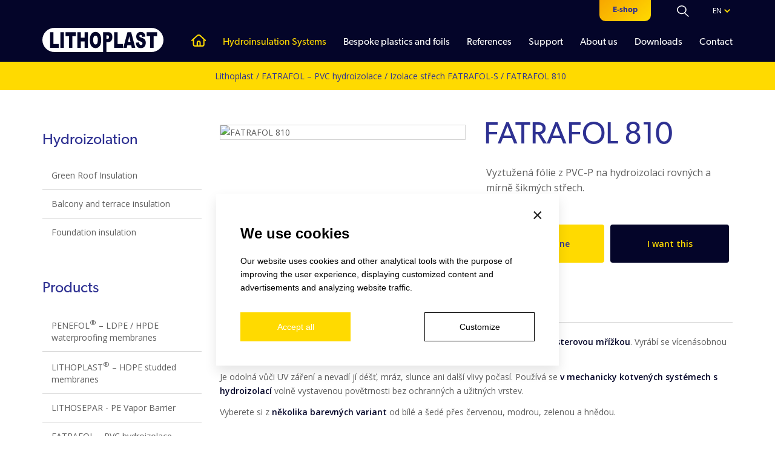

--- FILE ---
content_type: text/html; charset=UTF-8
request_url: https://www.lithoplast.cz/en/mechanicky-kotvena-strecha-fatrafol-810
body_size: 10169
content:
<!DOCTYPE html>
<html lang="en">
<head>
    <title>FATRAFOL 810 - mechanicky kotvená střecha | LITHOPLAST</title>

    <meta charset="utf-8">
    <meta http-equiv="X-UA-Compatible" content="IE=edge">
    <meta name="viewport" content="width=device-width, initial-scale=1">
    <meta name="format-detection" content="telephone=no">

    <link href="https://fonts.googleapis.com/css?family=Roboto+Condensed:400,700&amp;subset=latin-ext" rel="stylesheet">
    <link href="https://fonts.googleapis.com/css?family=Open+Sans:300,400,600,700,800&amp;amp;subset=latin-ext" media="screen" rel="stylesheet" type="text/css" >
    <link href="https://fonts.googleapis.com/css?family=Roboto:100,100i,300,300i,400,400i,500,500i,700,700i,900&amp;subset=latin-ext" rel="stylesheet">
    <link rel="stylesheet" href="https://use.fontawesome.com/releases/v5.0.9/css/all.css" integrity="sha384-5SOiIsAziJl6AWe0HWRKTXlfcSHKmYV4RBF18PPJ173Kzn7jzMyFuTtk8JA7QQG1" crossorigin="anonymous">

    <link rel="stylesheet" href="https://cdnjs.cloudflare.com/ajax/libs/lightgallery/1.3.2/css/lightgallery.css" />

    <style>
		.container-custom ul li {
			list-style: circle;	
		}
		.container-custom ul {
			padding-left: 20px !important;	
		}
	</style>

    <script>

        // Typekit
        (function(d) {
            var config = {
                        kitId: 'aok8now',
                        scriptTimeout: 3000,
                        async: true
                    },
                    h=d.documentElement,t=setTimeout(function(){h.className=h.className.replace(/\bwf-loading\b/g,"")+" wf-inactive";},config.scriptTimeout),tk=d.createElement("script"),f=false,s=d.getElementsByTagName("script")[0],a;h.className+=" wf-loading";tk.src='https://use.typekit.net/'+config.kitId+'.js';tk.async=true;tk.onload=tk.onreadystatechange=function(){a=this.readyState;if(f||a&&a!="complete"&&a!="loaded")return;f=true;clearTimeout(t);try{Typekit.load(config)}catch(e){}};s.parentNode.insertBefore(tk,s)
        })(document);

    </script>

    <script src="https://www.4g.cz/js/4g_v2cookie_consent-2.min.js" async defer></script>
    <script>
        var pathArray = window.location.pathname.split('/');
    	var lang = pathArray[1];
        var link = '';
        if(lang == 'en') {
          link = 'https://www.lithoplast.cz/en/contact';
        }
        else {
          lang = 'cs';
          link = 'https://www.lithoplast.cz/kontakt';
        }

        if (document.readyState !== 'complete') {
            window.addEventListener('load', createCookie, false);
        }

        function createCookie() {
            var settings = {
                lang: lang,
                gdpr_link: link,
                gdpr_target: '_blank',
                btn_color: '#ffda00', 
                btn_color_hover: '#ffda00',
                main_color: '#ffda00',
                text_color: '#000',
                button_color: '#ffda00',
                button_hover_color: '#ccae00',
                button_text_color: '#fff',
                button_hover_text_color: '#fff',
                send_ga_consent: true,
                disagree_all_btn_intro: false,
                disagree_all_btn_settings: false,
                option_slider: false,
            }

            window.Cookie4G = new Cookie4G(settings);
            window.Cookie4G.init();
        }
    </script>

    
        <link rel="canonical" href="https://www.lithoplast.cz/en/mechanicky-kotvena-strecha-fatrafol-810/">

    
                <meta name="google-site-verification" content="crjE90r_AjMD1vywz5gkoI4wCzMLYWvQWqvpF2eLq0o" />
    
    
    <meta name="description" content="FATRAFOL 810 je hydroizolační fólie z měkčeného polyvinylchloridu vyztužená polyesterovou mřížkou">
    <meta name="keywords" content="mechanicky kotvená střecha,izolace střechy">
    <meta property="og:title" content="LITHOPLAST">
    <meta property="og:type" content="website">
    <meta property="og:url" content="https://www.lithoplast.cz/en">
    <meta property="og:description" content="We are the Czech producer of polyethylene membranes, sheets and molded plastic parts.">
    <meta property="og:image" content="https://www.lithoplast.cz/theme/fore/media/images/assets/division_01.jpg">
                <meta name="robots" content="INDEX, FOLLOW">
    
    <link media="all" type="text/css" rel="stylesheet" href="https://www.lithoplast.cz/theme/fore/build/css/style-c23c368a28.css">



    
    
    <link rel="apple-touch-icon" sizes="57x57" href="https://www.lithoplast.cz/theme/fore/media/favicon/favicon.png">
<link rel="apple-touch-icon" sizes="60x60" href="https://www.lithoplast.cz/theme/fore/media/favicon/favicon.png">
<link rel="apple-touch-icon" sizes="72x72" href="https://www.lithoplast.cz/theme/fore/media/favicon/favicon.png">
<link rel="apple-touch-icon" sizes="76x76" href="https://www.lithoplast.cz/theme/fore/media/favicon/favicon.png">
<link rel="apple-touch-icon" sizes="114x114" href="https://www.lithoplast.cz/theme/fore/media/favicon/favicon.png">
<link rel="apple-touch-icon" sizes="120x120" href="https://www.lithoplast.cz/theme/fore/media/favicon/favicon.png">
<link rel="apple-touch-icon" sizes="144x144" href="https://www.lithoplast.cz/theme/fore/media/favicon/favicon.png">
<link rel="apple-touch-icon" sizes="152x152" href="https://www.lithoplast.cz/theme/fore/media/favicon/favicon.png">
<link rel="apple-touch-icon" sizes="180x180" href="https://www.lithoplast.cz/theme/fore/media/favicon/favicon.png">
<link rel="icon" type="image/png" sizes="192x192" href="https://www.lithoplast.cz/theme/fore/media/favicon/favicon.png">
<link rel="icon" type="image/png" sizes="32x32" href="https://www.lithoplast.cz/theme/fore/media/favicon/favicon.png">
<link rel="icon" type="image/png" sizes="96x96" href="https://www.lithoplast.cz/theme/fore/media/favicon/favicon.png">
<link rel="icon" type="image/png" sizes="16x16" href="https://www.lithoplast.cz/theme/fore/media/favicon/favicon.png">

<meta name="msapplication-TileColor" content="#ffffff">
<meta name="msapplication-TileImage" content="https://www.lithoplast.cz/theme/fore/media/favicon/favicon.png">
<meta name="theme-color" content="#ffffff">
    <!--[if lt IE 9]>
    <script src="https://oss.maxcdn.com/html5shiv/3.7.3/html5shiv.min.js"></script>
    <script src="https://oss.maxcdn.com/respond/1.4.2/respond.min.js"></script>
    <![endif]-->


    <!-- STYLES FOR TYPEKIT LOAD -->
    <style>
        .wf-loading p, .wf-loading h1, .wf-loading h2, .wf-loading h3, .wf-loading h4, .wf-loading a, .wf-loading span  {
            visibility: hidden;
        }
        .wf-active  p, .wf-active h1, .wf-active h2, .wf-active h3, .wf-active h4, .wf-active a, .wf-active span {
            visibility: visible;
        }
        .wf-inactive    p, .wf-inactive h1, .wf-inactive h2, .wf-inactive h3, .wf-inactive h4, .wf-inactive a, .wf-inactive span {
            visibility: visible;
        }
    </style>


                <!-- Google Analytics -->
    <script type="text/plain" data-script-category="statistic">
        var _gaq = _gaq || [];
        _gaq.push(['_setAccount', 'UA-4257821-2']);
        _gaq.push(['_trackPageview']);

        (function() {
            var ga = document.createElement('script'); ga.type = 'text/javascript'; ga.async = true;
            ga.src = ('https:' == document.location.protocol ? 'https://ssl' : 'http://www') + '.google-analytics.com/ga.js';
            var s = document.getElementsByTagName('script')[0]; s.parentNode.insertBefore(ga, s);
        })();
    </script>
    <!-- /Google Analytics -->
    
    <script type="text/javascript" src="https://www.google.com/recaptcha/api.js"></script>

    <style>
        #contact-form .grecaptcha-badge {
            display: none;
        }
    </style>

    </head>



    <body class="no_breadcrumb">




<div class="page-loader">
    <div class="loader"><img src="/media/images/preloader.gif" alt="Loading"></div>
</div>




<header aria-label="Záhlaví">
        <div class="top">
        <div class="container">
            <div class="row">
                <div class="col-sm-12">
                    <a class="logo" href="/en">
                        <svg version="1.1" id="Vrstva_1" xmlns="http://www.w3.org/2000/svg" xmlns:xlink="http://www.w3.org/1999/xlink" x="0px" y="0px"
                             width="200px" height="50px" viewBox="0 0 3036.61 604.507" enable-background="new 0 0 3036.61 604.507"
                             xml:space="preserve">
                            <g>
                                <g>
                                    <path fill="#FFFFFF" d="M2145.541,350.454h60.64l-30.415-139.673L2145.541,350.454z M1332.33,194.384
                                        c-17.076,0-30.83,8.515-41.23,25.695c-10.348,17.09-15.556,45.515-15.556,85.067c0,39.228,5.118,67.386,15.449,84.566
                                        c10.3,17.105,24.383,25.709,42.123,25.709c18.24,0,32.393-8.412,42.357-25.148c10.002-16.838,15.051-46.961,15.051-90.395
                                        c0-36.646-5.24-63.344-15.672-80.243C1364.403,202.781,1350.25,194.384,1332.33,194.384z M1661.508,263.675
                                        c6.596-8.059,9.928-18.361,9.928-30.846c0-12.19-2.859-22.64-8.646-31.022c-5.697-8.501-16.528-12.766-32.382-12.766h-24.202
                                        v86.676h20.812C1643.396,275.718,1654.865,271.748,1661.508,263.675z M2727.289,0h-2418C142.619,0,7.034,135.57,7.034,302.239
                                        c0,166.667,135.585,302.268,302.254,302.268h1211.585V110.054h141.208c30.739,0,53.794,10.316,69.068,31.037
                                        c15.321,20.632,22.996,50.119,22.996,88.226c0,39.257-8.328,69.912-25.032,91.99c-16.709,22.094-42.208,33.134-76.418,33.134
                                        h-46.491v250.066h1121.084c166.68,0,302.286-135.602,302.286-302.268C3029.575,135.57,2893.969,0,2727.289,0z M415.803,498.659
                                        H198.204V110.054h85.022v292.867h132.577V498.659z M542.943,498.659h-85.155V110.054h85.155V498.659z M842.865,206.028h-86.691
                                        v292.631h-84.948V206.028h-86.601v-95.975h258.24V206.028z M1144.854,498.659h-85.362V341.497h-92.888v157.163H881.65V110.054
                                        h84.953v136h92.888v-136h85.362V498.659z M1459.209,413.147c-10.805,29.047-26.429,51.67-46.842,67.861
                                        c-20.515,16.203-45.929,24.232-76.434,24.232c-31.005,0-56.659-6.965-77.024-20.898c-20.28-14.02-36.75-36.068-49.425-66.295
                                        c-12.606-30.225-18.936-68.037-18.936-113.462c0-63.432,12.542-112.844,37.5-148.117c25.047-35.36,59.847-53.013,104.479-53.013
                                        c45.779,0,81.052,17.372,105.818,52.113c24.702,34.638,37.143,83.326,37.143,145.844
                                        C1475.488,346.824,1470.046,384.104,1459.209,413.147z M2016.164,498.659h-217.567V110.054h84.979v292.867h132.588V498.659z
                                         M2237.483,498.659l-13.515-64.141h-96.805l-13.297,64.141h-86.824l103.325-388.605h92.654l103.368,388.605H2237.483z
                                         M2573.565,441.13c-9.742,21.047-23.363,36.984-40.912,47.834c-17.474,10.891-39.566,16.277-66.192,16.277
                                        c-46.736,0-79.118-12.633-97.107-38.164c-18.054-25.414-28.236-57.707-30.596-96.979l80.845-7.158
                                        c1.728,18.551,5.314,32.646,10.672,42.43c8.721,15.748,21.284,23.525,37.531,23.525c12.101,0,21.428-3.971,28.039-12.029
                                        c6.526-8.057,9.8-17.385,9.8-27.965c0-10.023-3.066-19.084-9.354-27.053c-6.26-7.939-20.753-15.467-43.525-22.507
                                        c-37.266-11.852-63.828-27.524-79.708-47.154c-15.986-19.628-24.001-44.629-24.001-75.001c0-20.013,4.093-38.904,12.282-56.658
                                        c8.206-17.726,20.515-31.658,36.952-41.87c16.459-10.14,38.967-15.202,67.611-15.202c35.141,0,61.941,9.239,80.404,27.688
                                        c18.431,18.448,29.353,47.847,32.881,88.108l-80.096,6.611c-2.078-17.459-6.579-30.225-13.43-38.165
                                        c-6.786-7.881-16.172-11.852-28.156-11.852c-9.917,0-17.342,2.878-22.348,8.87c-4.985,5.874-7.482,13.105-7.482,21.621
                                        c0,6.125,2.04,11.659,6.154,16.633c4.018,5.149,13.504,9.858,28.544,14.285c37.133,11.335,63.7,22.817,79.739,34.388
                                        c16.104,11.601,27.807,25.886,35.082,43.08c7.318,17.09,11.027,36.277,11.027,57.513
                                        C2588.223,397.149,2583.291,420.114,2573.565,441.13z M2869.915,206.028h-86.69v292.631h-84.948V206.028h-86.633v-95.975h258.271
                                        V206.028z"/>
                                </g>
                            </g>
                        </svg>
                    </a>

                    <div class="right">
                        <nav aria-label="Hlavní menu">
                            <ul>
         <li class="home">
             <a href="/en">Úvod</a>
         </li>
        <li>
                            <a href="/en/products" class=" active ">Hydroinsulation Systems</a>
                    </li>
          
                            <li>    
                                            <a href="https://www.lithoplast.cz/en/foil-cut-outs" class="">Bespoke plastics and foils</a>
                                    </li>
                      
                            <li>
                    <a href="https://www.lithoplast.cz/en/references" class=" ">References</a>
                </li>
                      
                            <li>
                    <a href="https://www.lithoplast.cz/en/support" class=" ">Support</a>
                </li>
                      
                            <li>
                    <a href="https://www.lithoplast.cz/en/about-us" class=" ">About us</a>
                </li>
                      
                            <li>
                    <a href="https://www.lithoplast.cz/en/downloads" class=" ">Downloads</a>
                </li>
                      
                            <li>
                    <a href="https://www.lithoplast.cz/en/contact" class=" ">Contact</a>
                </li>
                              <li class="eshop"><a href="http://www.svetplastu.cz" target="_blank">E-shop</a></li>
    </ul>
                        </nav>
                        <div class="search_form">
                            <a href="#" class="toggle"></a>
                            <form action="/en/search" method="get">
                                <input type="text" name="search" id="search" placeholder="Zadejte hledaný výraz" required>
                                <button type="submit"><i class="fa fa-search"></i></button>
                            </form>
                        </div>
                        <div class="langs">
        <ul>
            <li>
                <a href="https://www.lithoplast.cz/en" class="active">
                    EN
                </a>
            </li>
                                                <li>
                        <a href="https://www.lithoplast.cz">
                            CZ
                        </a>
                    </li>
                                                                </ul>
    </div>
                    </div>
                    <span id="nav-icon"></span>
                </div>
            </div>
        </div>
    </div>

    <div class="breadcrump enmechanicky-kotvena-strecha-fatrafol-810">
        <div class="container">
            <div class="row">
                <div class="col-sm-12">
                    <ol>
                                                <li><a href="/">Lithoplast</a></li>
                                                                                                                    <li><a href="https://www.lithoplast.cz/en/hydroizolation-fatrafol">FATRAFOL – PVC hydroizolace</a></li>
                                                            <li><a href="https://www.lithoplast.cz/en/stresni-folie-fatrafol-s">Izolace střech FATRAFOL-S</a></li>
                                                                                  <li>FATRAFOL 810</li>
                                                                    </ol>
                </div>
            </div>
        </div>
    </div>
</header>

<section aria-label="Hlavní obsah" class="">


    
    

                                                                                                                                                                
    
                                                                                                                                                                                                                                                                                                                
    <div class="container product_page">
      
        <style>
            .product_page .tabs ul {
                list-style: disc;
            }

            .product_page .tabs ol {
                list-style: disc;
            }

            .product_page .tabs ul,
            .product_page .tabs ol {
                padding-left: 20px;
            }

            .product_page .tabs ul li,
            .product_page .tabs ol li {
                margin-left: 0;
            }
        </style>
        <div class="row">
            <div class="col-sm-3 page_cols">
                <aside aria-label="Boční menu">
                                            <h2>Hydroizolation</h2>
                        <nav aria-label="Menu Hydroizolation">
                            <ul>
                    <li class="cable">
                <a href="https://www.lithoplast.cz/en/green-roof-insulation" class="">Green Roof Insulation</a>
            </li>
                    <li class="cable">
                <a href="https://www.lithoplast.cz/en/balcony-and-terrace-insulation" class="">Balcony and terrace insulation</a>
            </li>
                    <li class="cable">
                <a href="https://www.lithoplast.cz/en/foundation-insulation" class="">Foundation insulation</a>
            </li>
            </ul>
                        </nav>
                        <h2>Products</h2>
                                        <nav aria-label="Menu kategorií produktů">
                        <ul>
                                                                                                                                                                                                                                                                                                    
                                                                                    

                                            <li>
                                                                                                    <a href="https://www.lithoplast.cz/en/waterproofing-membrane-penefol">PENEFOL<sup>&reg;</sup> – LDPE / HPDE waterproofing membranes</a>
                                                                                                            <ul>
                                                                                                                                                                                                                                                                                                                                                                                                                                                                                                                                                                                                                                                                                                                                                                                                                                                                                                                                                                                                                                                                                                                                                                                                                                                                                                                                                                                                                                                                                                                                                                                                                                                                                                                                                                                                                                                                                                                                                                                                                                                                                                                                                                                                                                                                                                                                                                                                                                                                                                                                                                                                                                                                                                                                                                                                                                                                                                                                                                                                                                                                                                                                                                                                                                                                                                                                                                                                                                                                                                                                                                                                                                                                                                                                                                                                                                                                                                                                                                                                                                                                                                                                                                                                                                                                                                                                                                                                                                                                                                                                                                                                                                                                                                                                                                                                                                                                                                                                                                                                                                                                                                                                                                                                                                                                                                                                                                                                                                                                                                                                                                                                                                                                                                                                                                                                                                                                                                                                                                                                                                                                                                                                                                                                                                                                                                                                                                                                                                                                                                                                                                                                                                                                                                                                                                                                                                                                                                                                                                                                                                                                                                                                                                                                                                                                                                                                                                                                                                                                                                                                                                                                                                                                                                                                                                                                                                                                                                                                                                                                                                                                                                                                                                                                                                                                                                                                                                                                                                                                                                                                                                                                                                                                                                                                                                                            </ul>
                                                                                                    
                                                                                            </li>
                                                                                                                                                                                                                                                                                            
                                                                                    

                                            <li>
                                                
                                                                                            </li>
                                                                                                                                                                                                                                                                                            
                                                                                    

                                            <li>
                                                                                                    <a href="https://www.lithoplast.cz/en/studded-membrane-lithoplast">LITHOPLAST<sup>&reg;</sup> –  HDPE studded membranes</a>
                                                                                                            <ul>
                                                                                                                                                                                                                                                                                                                                                                                                                                                                                                                                                                                                                                                                                                                                                                                                                                                                                                                                                                                                                                                                                                                                                                                                                                                                                                                                                                                                                                                                                                                                                                                                                                                                                                                                                                                                                                                                                                                                                                                                                                                                                                                                                                                                                                                                                                                                                                                                                                                                                                                                                                                                                                                                                                                                                                                                                                                                                                                                                                                                                                                                                                                                                                                                                                                                                                                                                                                                                                                                                                                                                                                                                                                                                                                                                                                                                                                                                                                                                                                                                                                                                                                                                                                                                                                                                                                                                                                                                                                                                                                                                                                                                                                                                                                                                                                                                                                                                                                                                                                                                                                                                                                                                                                                                                                                                                                                                                                                                                                                                                                                                                                                                                                                                                                                                                                                                                                                                                                                                                                                                                                                                                                                                                                                                                                                                                                                                                                                                                                                                                                                                                                                                                                                                                                                                                                                                                                                                                                                                                                                                                                                                                                                                                                                                                                                                                                                                                                                                                                                                                                                                                                                                                                                                                                                                                                                                                                                                                                                                                                                                                                                                                                                                                                                                                                                                                                                                                                                                                                                                                    </ul>
                                                                                                    
                                                                                            </li>
                                                                                                                                                                                                                                                                                            
                                                                                    

                                            <li>
                                                
                                                                                            </li>
                                                                                                                                                                                                                                                                                            
                                                                                    

                                            <li>
                                                                                                    <a href="https://www.lithoplast.cz/en/lithosepar-pe-moisture-barrier">LITHOSEPAR - PE Vapor Barrier</a>
                                                                                                            <ul>
                                                                                                                                                                                                                                                                                                                                                                                                                                                                                                                                                                                                                                                                                                                                                                                                                                                                                                                                                                                                                                                                                                                                                                                                                                                                                                                                                                                                                                                                                                                                                                                                                                                                                                                                                                                                                                                                                                                                                                                                                                                                                                                                                                                                                                                                                                                                                                                                                                                                                                                                                                                                                                                                                                                                                                                                                                                                                                                                                                                                                                                                                                                                                                                                                                                                                                                                                                                                                                                                                                                                                                                                                                                                                                                                                                                                                                                                                                                                                                                                                                                                                                                                                                                                                                                                                                                                                                                                                                                                                                                                                                                                                                                                                                                                                                                                                                                                                                                                                                                                                                                                                                                                                                                                                                                                                                                                                                                                                                                                                                                                                                                                                                                                                                                                                                                                                                                                                                                                                                                                                                                                                                                                                                                                                                                                                                                                                                                                                                                                                                                                                                                                                                                                                                                                                                                                                                                                                                                                                                                                                                                                                                                                                                                                                                                                                                                                                                                                                                                                                                                                                                                                                                                                                                                                                                                                                                                                                                                                                                                                                                                                                                                                                                                                            </ul>
                                                                                                    
                                                                                            </li>
                                                                                                                                                                                                                                                                                            
                                                                                    

                                            <li>
                                                                                                    <a href="https://www.lithoplast.cz/en/hydroizolation-fatrafol">FATRAFOL – PVC hydroizolace</a>
                                                                                                            <ul>
                                                                                                                                                                                                                                                                                                                                                                                                                                                                                                                                                                                                                                                                                                                                                                                                                                                                                                                                                                                                                                                                                                                                                                                                                                                                                                                                                                                                                                                                                                                                                                                                                                                                                                                                                                                                                                                                                                                                                                                                                                                                                                                                                                                                                                                                                                                                                                                                                                                                                                                                                                                                                                                                                                                                                                                                                                                                                                                                                                                                                                                                                                                                                                                                                                                                                                                                                                                                                                                                                                                                                                                                                                                                                                                                                                                                                                                                                                                                                                                                                                                                                                                                                                                                                                                                                                                                                                                                                                                                                                                                                                                                                                                                                                                                                                                                                                                                                                                                                                                                                                                                                                                                                                                                                                                                                                                                                                                                                                                                                                                                                                                                                                                                                                                                                                                                                                                                                                                                                                                                                                                                                                                                                                                                                                                                                                                                                                                                                                                                                                                                                                                                                                                                                                                                                                                                                                                                                                                                                                                                                                                                                                                                                                                                                                                                                                                                                                                                                                                                                                                                                                                                                                                                                                                                                                                                                                                                                                                    </ul>
                                                                                                    
                                                                                            </li>
                                                                                                                                                                                                                                                                                            
                                                                                    

                                            <li>
                                                
                                                                                                                                                        <ul>
                                                        <li>
                                                            <a href="https://www.lithoplast.cz/en/izolace-zakladu-fatrafol-h">Izolace základů FATRAFOL-H</a>
                                                                                                                            <ul>
                                                                                                                                                                                                                                                                                                                                                                                                                                                                                                                                                                                                                                                                                                                                                                                                                                                                                                                                                                                                                                                                                                                                                                                                                                                                                                                                                                                                                                                                                                                                                                                                                                                                                                                                                                                                                                                                                                                                                                                                                                                                                                                                                                                                                                                                                                                                                                                                                                                                                                                                                                                                                                                                                                                                                                                                                                                                                                                                                                                                                                                                                                                                                                                                                                                                                                                                                                                                                                                                                                                                                                                                                                                                                                                                                                                                                                                                                                                                                                                                                                                                                                                                                                                                                                                                                                                                                                                                                                                                                                                                                                                                                                                                                                                                                                                                                                                                                                                                                                                                                                                                                                                                                                                                                                                                                                                                                                                                                                                                                                                                                                                                                                                                                                                                                                                                                                                                                                                                                                                                                                                                                                                                                                                                                                                                                                                                                                                                                                                                                                                                                                                                                                                                                                                                                                                                                                                                                                                                                                                                                                                                                                                                                                                                                                                                                                                                                                                                                                                                                                                                                                                                                                                                                                                                                                                                                                                                                                                                                                                                                                                                                                                                                                                                                                                                                                                                                                                                                                                                                                                                                                                                                                                                                                                                                                                                                                                                                                                                                                                                                                                                                                                                                                                                                                                                                                                                                                                                                                                                                                                                                                                                                                                                                                                                                                                                                                                                                                                                                                                                                                                                                                                                                                                                                                                                                                                                                                                                                                                                                                                                                                                                                                                                                                                                                                                                                                                                                                                                                                                                                                                                                                                                                                                                                                                                                                                                                                                                                                                                                                                                                                                                                                                                                                                                                                                                                                    </ul>
                                                                                                                    </li>
                                                    </ul>
                                                                                            </li>
                                                                                                                                                                                                                                                                                            
                                                                                    

                                            <li>
                                                
                                                                                                                                                        <ul>
                                                        <li>
                                                            <a href="https://www.lithoplast.cz/en/stresni-folie-fatrafol-s">Izolace střech FATRAFOL-S</a>
                                                                                                                            <ul>
                                                                                                                                                                                                                                                                                                                                                                                                                                                                                                                                                                                                                                                                                                                                                                                                                                                                                                                                                                                                                                                                                                                                                                                                                                                                                                                                                                                                                                                                                                                                                                                                                                                                                                                                                                                                                                                                                                                                                                                                                                                                                                                                                                                                                                                                                                                                                                                                                                                                                                                                                                                                                                                                                                                                                                                                                                                                                                                                                                                                        <li class="">
                                                                                    <a href="/en/doplnkova-folie-fatrafol-804">FATRAFOL 804</a>
                                                                                </li>
                                                                                                                                                                                                                                                                                                                                                                                                                                                                                                                                                                                                                                                                                                                                                                                                                                                                                                                                                                                                                                                                                                                                                                                                                                                                                                                                                                                                                                                                                                                                                                                                                                                                                                                                                                                                                                                                                                                                                                                                                                                                                                                                                                                                                                                                                                                                                                                                                                                                                                                                                            <li class="">
                                                                                    <a href="/en/lepena-strecha-fatrafol-807">FATRAFOL 807</a>
                                                                                </li>
                                                                                                                                                                                                                                                                                                                                                                                                                                                                                                                                                                                                                                                                                                                                                                                                                                                                                                                                                                                                                                                                                                                                                                                                                                                                                                                                                                                                                                                                                                                                                                                                                                                                                                                                                                                                                                                                                                                                                            <li class=" active ">
                                                                                    <a href="/en/mechanicky-kotvena-strecha-fatrafol-810">FATRAFOL 810</a>
                                                                                </li>
                                                                                                                                                                                                                                                                                                                                                                                                                                                                                                                                                                                                                                                                                                                                                                                                                                                                                                                                                                                                                                                                                                                                                                                                                                                                                                                                                                                                                                                                                                                                                                                                                                                            <li class="">
                                                                                    <a href="/en/pochozi-izolace-strechy-fatrafol-814">FATRAFOL 814</a>
                                                                                </li>
                                                                                                                                                                                                                                                                                                                                                                                                                                                                                                                                                                                                                                                                                                                                                                                                                                                                                                                                                                                                                                                                                                                                                                                                                                                                                                                                                            <li class="">
                                                                                    <a href="/en/folie-pro-zelene-strechy-fatrafol-p-918">FATRAFOL P 918</a>
                                                                                </li>
                                                                                                                                                                                                                                                                                                                                                                                                                                                                                                                                                                                                                                                                                                                                                                                                                                                                                                                                                                                                                                                                                                                                                                                                                                                                                                                                                                                                                                                                                                                                                                                                                                                                                                                                                                                                                                                                                                                                                                                                                                                                                        </ul>
                                                                                                                    </li>
                                                    </ul>
                                                                                            </li>
                                                                                                                                                                                                                                                                                            
                                                                                    

                                            <li>
                                                
                                                                                                                                                        <ul>
                                                        <li>
                                                            <a href="#">Izolace jezírek FATRAFOL-A</a>
                                                                                                                            <ul>
                                                                                                                                                                                                                                                                                                                                                                                                                                                                                                                                                                                                                                                                                                                                                                                                                                                                                                                                                                                                                                                                                                                                                                                                                                                                                                                                                                                                                                                                                                                                                                                                                                                                                                                                                                                                                                                                                                                                                                                                                                                                                                                                                                                                                                                                                                                                                                                                                                                                                                                                                                                                                                                                                                                                                                                                                                                                                                                                                                                                                                                                                                                                                                                                                                                                                                                                                                                                                                                                                                                                                                                                                                                                                                                                                                                                                                                                                                                                                                                                                                                                                                                                                                                                                                                                                                                                                                                                                                                                                                                                                                                                                                                                                                                                                                                                                                                                                                                                                                                                                                                                                                                                                                                                                                                                                                                                                                                                                                                                                                                                                                                                                                                                                                                                                                                                                                                                                                                                                                                                                                                                                                                                                                                                                                                                                                                                                                                                                                                                                                                                                                                                                                                                                                                                                                                                                                                                                                                                                                                                                                                                                                                                                                                                                                                                                                                                                                                                                                                                                                                                                                                                                                                                                                                                                                                                                                                                                                                                                                                                                                                                                                                                                                                                                                                                                                                                                                                                                                                                                                                                                                                                                                                                                                                                                                                                                                                                                                                                                                                                                                                                                                                                                                                                                                                                                                                                                                                                                                                                                                                                                                                                                                                                                                                                                                                                                                                                                                                                                                                                                                                                                                                                                                                                                                                                                                                                                                                                                                                                                                                                                                                                                                                                                                                                                                                                                                                                                                                                                                                                                                                                                                                                                                                                                                                                                                                                                                                                                                                                                                                                                                                                                                                                                                                                                                                                                                    </ul>
                                                                                                                    </li>
                                                    </ul>
                                                                                            </li>
                                                                                                                                                                                                                                                                                            
                                                                                    

                                            <li>
                                                                                                    <a href="https://www.lithoplast.cz/en/geotextile">Geotextile</a>
                                                                                                            <ul>
                                                                                                                                                                                                                                                                                                                                                                                                                                                                                                                                                                                                                                                                                                                                                                                                                                                                                                                                                                                                                                                                                                                                                                                                                                                                                                                                                                                                                                                                                                                                                                                                                                                                                                                                                                                                                                                                                                                                                                                                                                                                                                                                                                                                                                                                                                                                                                                                                                                                                                                                                                                                                                                                                                                                                                                                                                                                                                                                                                                                                                                                                                                                                                                                                                                                                                                                                                                                                                                                                                                                                                                                                                                                                                                                                                                                                                                                                                                                                                                                                                                                                                                                                                                                                                                                                                                                                                                                                                                                                                                                                                                                                                                                                                                                                                                                                                                                                                                                                                                                                                                                                                                                                                                                                                                                                                                                                                                                                                                                                                                                                                                                                                                                                                                                                                                                                                                                                                                                                                                                                                                                                                                                                                                                                                                                                                                                                                                                                                                                                                                                                                                                                                                                                                                                                                                                                                                                                                                                                                                                                                                                                                                                                                                                                                                                                                                                                                                                                                                                                                                                                                                                                                                                                                                                                                                                                                                                                                                                                                                                                                                                                                                                                                                                                                                                                                                                                                                                                                                                                                                                                                                                                                                                                                                                                                                                                                                                                                                                        </ul>
                                                                                                    
                                                                                            </li>
                                                                                                                                                                                                                                                                                            
                                                                                    

                                            <li>
                                                                                                    <a href="https://www.lithoplast.cz/en/other-pe-membranes">Other PE Membranes</a>
                                                                                                            <ul>
                                                                                                                                                                                                                                                                                                                                                                                                                                                                                                                                                                                                                                                                                                                                                                                                                                                                                                                                                                                                                                                                                                                                                                                                                                                                                                                                                                                                                                                                                                                                                                                                                                                                                                                                                                                                                                                                                                                                                                                                                                                                                                                                                                                                                                                                                                                                                                                                                                                                                                                                                                                                                                                                                                                                                                                                                                                                                                                                                                                                                                                                                                                                                                                                                                                                                                                                                                                                                                                                                                                                                                                                                                                                                                                                                                                                                                                                                                                                                                                                                                                                                                                                                                                                                                                                                                                                                                                                                                                                                                                                                                                                                                                                                                                                                                                                                                                                                                                                                                                                                                                                                                                                                                                                                                                                                                                                                                                                                                                                                                                                                                                                                                                                                                                                                                                                                                                                                                                                                                                                                                                                                                                                                                                                                                                                                                                                                                                                                                                                                                                                                                                                                                                                                                                                                                                                                                                                                                                                                                                                                                                                                                                                                                                                                                                                                                                                                                                                                                                                                                                                                                                                                                                                                                                                                                                                                                                                                                                    </ul>
                                                                                                    
                                                                                            </li>
                                                                                                                                                                                                                                                                                                                                                                                            
                        </ul>
                    </nav>
                    </aside>
                </div>
                <div class="col-sm-9">
                    <div class="product_header">
                        <div class="text">

                            <h1>FATRAFOL 810</h1>
                            <p>Vyztužená fólie z PVC-P na hydroizolaci rovných a mírně šikmých střech.</p>
                            <div class="buttons">
                                <a href="http://www.svetplastu.cz/stresni-folie-fatrafol-810.p.aspx" target="_blank" class="btn">Buy On-line</a>
                                <a href="#" class="btn btn--c_blue" data-toggle="modal" data-target="#callToAction">I want this</a>
                            </div>
                        </div>
                        <div class="gallery">

                            <ul>
                                <li>
                                    <img src="https://www.lithoplast.cz/media/upload/products/66a378c8a06e20ff0ccb4686763e2a77/image.jpg?v=214645" alt="FATRAFOL 810">
                                </li>
                            </ul>
                            <ul id="aniimated-thumbnials">
                                                            </ul>

                          
                                                    </div>
                    </div>

                    <div class="tabs">
                        <div class="tabs__menu">
                            <a href="#" class="active">Description</a>                            <a href="#">Usage</a>                                                                                                                                                                    </div>
                        <div class="tabs_content">
                                                            <div class="tabs__tab active">
                                    <p>FATRAFOL 810 je hydroizolační fólie z měkčeného polyvinylchloridu <strong>vyztužená polyesterovou mřížkou</strong>. Vyrábí se vícenásobnou extruzí.</p>

<p>Je odolná vůči UV záření a nevadí jí déšť, mráz, slunce ani další vlivy počasí. Používá se <strong>v mechanicky kotvených systémech s hydroizolací</strong> volně vystavenou povětrnosti bez ochranných a užitných vrstev.</p>

<p>Vyberete si z <strong>několika barevných variant </strong>od bílé a šedé přes červenou, modrou, zelenou a hnědou.</p>

<p>&nbsp;</p>

                                </div>
                                                            
                                    <div class="tabs__tab">
                                        <p>Fólii FATRAFOL 810 využijete jako <strong>hydroizolaci střech</strong> v mechanicky kotvených systémech. Na hydroizolaci se už nedává žádná další ochranná vrstva.</p>

                                    </div>
                                                                                                                                                                                                                        </div>
                    </div>
                    <br />
                    <h2 class="bottom_border"><span>Have a question?</span></h2>

                    <div class="row boxes">
                                                
                        <a href="#" class="col-sm-4 item" data-toggle="modal" data-target="#callToAction">
                            <div class="ico">
                                <img src="/media/images/ico-info.svg" alt="">
                                <strong>To write us</strong>
                            </div>
                            <div class="text">
                                We will answer as soon as possible.
                            </div>
                        </a>
                    </div>
                </div>
            </div>
        </div>


</section>

<footer aria-label="Zápatí">
    <div class="container">
        <div class="row">
            <div class="col-sm-3">
                <a class="logo" href="/">LITHOPLAST</a>
                <address>
                    LITHOPLAST, s.r.o.<br>
                    Nádražní 7 | 602 00 Brno
                </address>

                <a class="ico ico--t" href="tel:+420537021860">+420 537&nbsp;021&nbsp;860</a><br>
                <a class="ico ico--e" href="mailto:lithoplast@lithoplast.cz">lithoplast@lithoplast.cz</a><br>
                <a onclick="window.Cookie4G.settingsOpen()" style="cursor:pointer">Cookies settings</a>
            </div>
            <div class="col-sm-3">
                <h2>Partner sites</h2>
                <a href="http://www.svetplastu.cz/" target="_blank">svetplastu.cz</a><br>
                <a href="http://www.nopova-folie.cz/" target="_blank">nopova-folie.cz</a><br>
                <a href="http://www.izolace-domu.cz/" target="_blank">izolace-domu.cz</a><br>
                <a href="http://www.dren.cz/" target="_blank">dren.cz</a><br>
                <a href="http://www.hydroizolace-cz.cz/" target="_blank">hydroizolace-cz.cz</a><br>
                <a href="http://www.izolace-radon.cz/" target="_blank">izolace-radon.cz</a><br>
            </div>
            <div class="col-sm-3 col-sm-offset-3">
                <span class="i">+420&nbsp;606&nbsp;702&nbsp;187</span><br>
                <div class="text-right">
                    <a class="m" href="mailto:lithoplast@lithoplast.cz">lithoplast@lithoplast.cz</a>
                </div>


                <div class="cert">
                    <h2>Certified</h2>
                    <strong>ISO 9001</strong>
                </div>
            </div>
        </div>

        <div class="copyright">
            <div class="left">
                Copyright &copy; 2008 - 2026, LITHOPLAST, s.r.o., All rights reserved.
            </div>

        </div>
    </div>
</footer>

<section class="no_padding">
    <div id="callToAction" class="modal fade" role="dialog">
            <div class="modal-dialog">
                <div class="modal-content">
                    <div class="modal-header">
                        <button type="button" class="close" data-dismiss="modal">&times;</button>
                        <h2 class="modal-title">Contact us</h2>
                    </div>
                    <div class="modal-body text-left">
                                                    <form method="POST" action="https://www.lithoplast.cz/forms-plugin/1/submit" accept-charset="UTF-8" class="form" id="contact-form"><input name="_token" type="hidden" value="OYzG0xSrCz7YEUA2OkipeIqG5WlaCjo2l69yWeut">
                            <input type="hidden" name="form_id" value="1">
                                                            <div class="form-group">

                                                                            <label>Company:</label>
                                        <input  class="form-control" data-id="13" name="input[13]" type="text">
                                                                                                        </div>
                                                            <div class="form-group">

                                                                            <label>Identification number:</label>
                                        <input  class="form-control" data-id="14" name="input[14]" type="text">
                                                                                                        </div>
                                                            <div class="form-group">

                                                                            <label>Name:<span class="required">*</span></label>
                                        <input required class="form-control" data-id="15" name="input[15]" type="text">
                                                                                                        </div>
                                                            <div class="form-group">

                                                                            <label>Phone:<span class="required">*</span></label>
                                        <input required class="form-control" data-id="16" name="input[16]" type="text">
                                                                                                        </div>
                                                            <div class="form-group">

                                                                            <label>E-mail<span class="required">*</span></label>
                                        <input required class="form-control" data-id="17" name="input[17]" type="email">
                                                                                                        </div>
                                                            <div class="form-group">

                                                                            <label>Message<span class="required">*</span></label>
                                        <textarea required class="form-control" data-id="18" name="input[18]" cols="50" rows="10"></textarea>
                                                                                                        </div>
                                                        <div class="form-group" style="display: none">
    <div class="col-md-12">
        <input class="form-control" placeholder="Honeypot" name="email_honeypot" type="email">
    </div>
</div>                            <div class="form-group text-left">
                               <p class="required">Inputs marked * are required.</p>
                            </div>
                            <div>
                                <div id='contact-form__recaptcha' class="g-recaptcha"
                                    data-sitekey="6LeEVPIrAAAAAErJecB0TWuHMMCqjqDxDmnisCcT"
                                    data-callback="submitContactForm"
                                    data-size="invisible">
                                </div>
                            </div>
                            <div class="form-group text-right">
                                <button id="contact-form__submit-btn" class="btn btn-form">
                                    <span class="send">Send</span>
                                </button>
                            </div>
                            </form>
                                            </div>
                </div>
            </div>
        </div>
    

<script src="https://ajax.googleapis.com/ajax/libs/jquery/3.2.1/jquery.min.js"></script>


<script type="text/javascript">

    let contact_form_data = {};
    clearContactFormData();

    function clearContactFormData() {
        contact_form_data = {
            'form_id': 0,
            'input': [],
            'email_honeypot': null,
            'g_recaptcha_response': '',
            '_token': '',
        };
    }

    function GetReCaptchaID(containerID) {
        let retval = -1;
        $(".g-recaptcha").each(function(index) {
            if(this.id == containerID)
            {
                retval = index;
                return;
            }
        });

        return retval;
    }

    function submitContactForm(token) {
        console.log("submitContactForm()");
        contact_form_data.g_recaptcha_response = token;
        sendContactForm(contact_form_data);
    }

    function sendContactForm(data) {
        console.log(data);

        $message = 'Thank you. Your message was successfully send.';
        $sending = 'Sending...';

        $('#callToAction .send').html($sending);
        $('#callToAction input, #callToAction textarea').attr('disabled', true);

        $.ajax({
            url: 'https://www.lithoplast.cz/forms-plugin/1/submit',
            dataType: 'json',
            type: 'post',
            data: data,
            cache: false,
            success: function(response){ // What to do if we succeed
                console.log("success", response);
                $('#callToAction .send').text('Odeslat');
                if(response.success) {
                    $('#callToAction .modal-body form').replaceWith('<h3>'+$message+'</h3>');
                } else if(response.recaptcha_error) {
                    alert(response.recaptcha_error);
                } else if(response.error) {
                    alert(response.error);
                }
                $('#callToAction input, #callToAction textarea').attr('disabled', false);
                clearContactFormData();
            },
            error: function(jqXHR, textStatus, errorThrown) { // What to do if we fail
                console.log(JSON.stringify(jqXHR));
                console.log("AJAX error: " + textStatus + ' : ' + errorThrown);
                $('#callToAction input, #callToAction textarea').attr('disabled', false);
            }
        });
    }

    $(document).ready(function() {

        $('#contact-form').submit(function (e) {

            e.preventDefault();

            let reCaptchaID = GetReCaptchaID("contact-form__recaptcha");
            grecaptcha.reset(reCaptchaID);
            grecaptcha.execute(reCaptchaID);

            var tmp = [];
            $('#contact-form input:not([name="_token"]):not([name="email_honeypot"]):not([name="form_id"])').each(function () {
                $datas = {};
                $datas[$(this).data('id')] = $(this).val();

                tmp.push(
                        $datas
                );
            });
            $('#contact-form textarea').each(function () {
                $datas = {};
                $datas[$(this).data('id')] = $(this).val();

                tmp.push(
                        $datas
                );
            });

            contact_form_data.form_id = $('#contact-form input[name="form_id"]').val();
            contact_form_data.input = tmp;
            contact_form_data.email_honeypot = $('#contact-form input[name="email_honeypot"]').val();
            contact_form_data._token = $('#contact-form input[name="_token"]').val();
        });

    });

</script>
</section>




<script src="/js/lightgallery-all.min.js"></script>
<script src="https://cdnjs.cloudflare.com/ajax/libs/jquery-mousewheel/3.1.13/jquery.mousewheel.min.js"></script>

<script src="https://www.lithoplast.cz/theme/fore/build/js/app-e4b4b18cce.js"></script>





<script>

    $(document).ready(function(){

        $('#aniimated-thumbnials').lightGallery({
            thumbnail: true,
            animateThumb: false,
        });
    });
</script>
<script src="https://cdn.jsdelivr.net/picturefill/2.3.1/picturefill.min.js"></script>








    <script>
        $('.info-bar .close').on('click', function(e){

            e.preventDefault();


            var json = JSON.stringify(
                    {
                        "form_id": 1,
                        "_token": $(this).data('token')
                    }
            );

            console.log(json);

            $.ajax( // I just copy pasted this part to
                    {
                        url: 'https://www.lithoplast.cz/topbar',
                        dataType: 'text',
                        type: 'post',
                        contentType: 'application/json',
                        data: json,
                        cache: false,
                        success: function(response){ // What to do if we succeed
                            console.log(response);
                        }
                    }
            );
        });
    </script>

</body>
</html>


--- FILE ---
content_type: text/html; charset=utf-8
request_url: https://www.google.com/recaptcha/api2/anchor?ar=1&k=6LeEVPIrAAAAAErJecB0TWuHMMCqjqDxDmnisCcT&co=aHR0cHM6Ly93d3cubGl0aG9wbGFzdC5jejo0NDM.&hl=en&v=N67nZn4AqZkNcbeMu4prBgzg&size=invisible&anchor-ms=20000&execute-ms=30000&cb=derg2kkfp5s
body_size: 48856
content:
<!DOCTYPE HTML><html dir="ltr" lang="en"><head><meta http-equiv="Content-Type" content="text/html; charset=UTF-8">
<meta http-equiv="X-UA-Compatible" content="IE=edge">
<title>reCAPTCHA</title>
<style type="text/css">
/* cyrillic-ext */
@font-face {
  font-family: 'Roboto';
  font-style: normal;
  font-weight: 400;
  font-stretch: 100%;
  src: url(//fonts.gstatic.com/s/roboto/v48/KFO7CnqEu92Fr1ME7kSn66aGLdTylUAMa3GUBHMdazTgWw.woff2) format('woff2');
  unicode-range: U+0460-052F, U+1C80-1C8A, U+20B4, U+2DE0-2DFF, U+A640-A69F, U+FE2E-FE2F;
}
/* cyrillic */
@font-face {
  font-family: 'Roboto';
  font-style: normal;
  font-weight: 400;
  font-stretch: 100%;
  src: url(//fonts.gstatic.com/s/roboto/v48/KFO7CnqEu92Fr1ME7kSn66aGLdTylUAMa3iUBHMdazTgWw.woff2) format('woff2');
  unicode-range: U+0301, U+0400-045F, U+0490-0491, U+04B0-04B1, U+2116;
}
/* greek-ext */
@font-face {
  font-family: 'Roboto';
  font-style: normal;
  font-weight: 400;
  font-stretch: 100%;
  src: url(//fonts.gstatic.com/s/roboto/v48/KFO7CnqEu92Fr1ME7kSn66aGLdTylUAMa3CUBHMdazTgWw.woff2) format('woff2');
  unicode-range: U+1F00-1FFF;
}
/* greek */
@font-face {
  font-family: 'Roboto';
  font-style: normal;
  font-weight: 400;
  font-stretch: 100%;
  src: url(//fonts.gstatic.com/s/roboto/v48/KFO7CnqEu92Fr1ME7kSn66aGLdTylUAMa3-UBHMdazTgWw.woff2) format('woff2');
  unicode-range: U+0370-0377, U+037A-037F, U+0384-038A, U+038C, U+038E-03A1, U+03A3-03FF;
}
/* math */
@font-face {
  font-family: 'Roboto';
  font-style: normal;
  font-weight: 400;
  font-stretch: 100%;
  src: url(//fonts.gstatic.com/s/roboto/v48/KFO7CnqEu92Fr1ME7kSn66aGLdTylUAMawCUBHMdazTgWw.woff2) format('woff2');
  unicode-range: U+0302-0303, U+0305, U+0307-0308, U+0310, U+0312, U+0315, U+031A, U+0326-0327, U+032C, U+032F-0330, U+0332-0333, U+0338, U+033A, U+0346, U+034D, U+0391-03A1, U+03A3-03A9, U+03B1-03C9, U+03D1, U+03D5-03D6, U+03F0-03F1, U+03F4-03F5, U+2016-2017, U+2034-2038, U+203C, U+2040, U+2043, U+2047, U+2050, U+2057, U+205F, U+2070-2071, U+2074-208E, U+2090-209C, U+20D0-20DC, U+20E1, U+20E5-20EF, U+2100-2112, U+2114-2115, U+2117-2121, U+2123-214F, U+2190, U+2192, U+2194-21AE, U+21B0-21E5, U+21F1-21F2, U+21F4-2211, U+2213-2214, U+2216-22FF, U+2308-230B, U+2310, U+2319, U+231C-2321, U+2336-237A, U+237C, U+2395, U+239B-23B7, U+23D0, U+23DC-23E1, U+2474-2475, U+25AF, U+25B3, U+25B7, U+25BD, U+25C1, U+25CA, U+25CC, U+25FB, U+266D-266F, U+27C0-27FF, U+2900-2AFF, U+2B0E-2B11, U+2B30-2B4C, U+2BFE, U+3030, U+FF5B, U+FF5D, U+1D400-1D7FF, U+1EE00-1EEFF;
}
/* symbols */
@font-face {
  font-family: 'Roboto';
  font-style: normal;
  font-weight: 400;
  font-stretch: 100%;
  src: url(//fonts.gstatic.com/s/roboto/v48/KFO7CnqEu92Fr1ME7kSn66aGLdTylUAMaxKUBHMdazTgWw.woff2) format('woff2');
  unicode-range: U+0001-000C, U+000E-001F, U+007F-009F, U+20DD-20E0, U+20E2-20E4, U+2150-218F, U+2190, U+2192, U+2194-2199, U+21AF, U+21E6-21F0, U+21F3, U+2218-2219, U+2299, U+22C4-22C6, U+2300-243F, U+2440-244A, U+2460-24FF, U+25A0-27BF, U+2800-28FF, U+2921-2922, U+2981, U+29BF, U+29EB, U+2B00-2BFF, U+4DC0-4DFF, U+FFF9-FFFB, U+10140-1018E, U+10190-1019C, U+101A0, U+101D0-101FD, U+102E0-102FB, U+10E60-10E7E, U+1D2C0-1D2D3, U+1D2E0-1D37F, U+1F000-1F0FF, U+1F100-1F1AD, U+1F1E6-1F1FF, U+1F30D-1F30F, U+1F315, U+1F31C, U+1F31E, U+1F320-1F32C, U+1F336, U+1F378, U+1F37D, U+1F382, U+1F393-1F39F, U+1F3A7-1F3A8, U+1F3AC-1F3AF, U+1F3C2, U+1F3C4-1F3C6, U+1F3CA-1F3CE, U+1F3D4-1F3E0, U+1F3ED, U+1F3F1-1F3F3, U+1F3F5-1F3F7, U+1F408, U+1F415, U+1F41F, U+1F426, U+1F43F, U+1F441-1F442, U+1F444, U+1F446-1F449, U+1F44C-1F44E, U+1F453, U+1F46A, U+1F47D, U+1F4A3, U+1F4B0, U+1F4B3, U+1F4B9, U+1F4BB, U+1F4BF, U+1F4C8-1F4CB, U+1F4D6, U+1F4DA, U+1F4DF, U+1F4E3-1F4E6, U+1F4EA-1F4ED, U+1F4F7, U+1F4F9-1F4FB, U+1F4FD-1F4FE, U+1F503, U+1F507-1F50B, U+1F50D, U+1F512-1F513, U+1F53E-1F54A, U+1F54F-1F5FA, U+1F610, U+1F650-1F67F, U+1F687, U+1F68D, U+1F691, U+1F694, U+1F698, U+1F6AD, U+1F6B2, U+1F6B9-1F6BA, U+1F6BC, U+1F6C6-1F6CF, U+1F6D3-1F6D7, U+1F6E0-1F6EA, U+1F6F0-1F6F3, U+1F6F7-1F6FC, U+1F700-1F7FF, U+1F800-1F80B, U+1F810-1F847, U+1F850-1F859, U+1F860-1F887, U+1F890-1F8AD, U+1F8B0-1F8BB, U+1F8C0-1F8C1, U+1F900-1F90B, U+1F93B, U+1F946, U+1F984, U+1F996, U+1F9E9, U+1FA00-1FA6F, U+1FA70-1FA7C, U+1FA80-1FA89, U+1FA8F-1FAC6, U+1FACE-1FADC, U+1FADF-1FAE9, U+1FAF0-1FAF8, U+1FB00-1FBFF;
}
/* vietnamese */
@font-face {
  font-family: 'Roboto';
  font-style: normal;
  font-weight: 400;
  font-stretch: 100%;
  src: url(//fonts.gstatic.com/s/roboto/v48/KFO7CnqEu92Fr1ME7kSn66aGLdTylUAMa3OUBHMdazTgWw.woff2) format('woff2');
  unicode-range: U+0102-0103, U+0110-0111, U+0128-0129, U+0168-0169, U+01A0-01A1, U+01AF-01B0, U+0300-0301, U+0303-0304, U+0308-0309, U+0323, U+0329, U+1EA0-1EF9, U+20AB;
}
/* latin-ext */
@font-face {
  font-family: 'Roboto';
  font-style: normal;
  font-weight: 400;
  font-stretch: 100%;
  src: url(//fonts.gstatic.com/s/roboto/v48/KFO7CnqEu92Fr1ME7kSn66aGLdTylUAMa3KUBHMdazTgWw.woff2) format('woff2');
  unicode-range: U+0100-02BA, U+02BD-02C5, U+02C7-02CC, U+02CE-02D7, U+02DD-02FF, U+0304, U+0308, U+0329, U+1D00-1DBF, U+1E00-1E9F, U+1EF2-1EFF, U+2020, U+20A0-20AB, U+20AD-20C0, U+2113, U+2C60-2C7F, U+A720-A7FF;
}
/* latin */
@font-face {
  font-family: 'Roboto';
  font-style: normal;
  font-weight: 400;
  font-stretch: 100%;
  src: url(//fonts.gstatic.com/s/roboto/v48/KFO7CnqEu92Fr1ME7kSn66aGLdTylUAMa3yUBHMdazQ.woff2) format('woff2');
  unicode-range: U+0000-00FF, U+0131, U+0152-0153, U+02BB-02BC, U+02C6, U+02DA, U+02DC, U+0304, U+0308, U+0329, U+2000-206F, U+20AC, U+2122, U+2191, U+2193, U+2212, U+2215, U+FEFF, U+FFFD;
}
/* cyrillic-ext */
@font-face {
  font-family: 'Roboto';
  font-style: normal;
  font-weight: 500;
  font-stretch: 100%;
  src: url(//fonts.gstatic.com/s/roboto/v48/KFO7CnqEu92Fr1ME7kSn66aGLdTylUAMa3GUBHMdazTgWw.woff2) format('woff2');
  unicode-range: U+0460-052F, U+1C80-1C8A, U+20B4, U+2DE0-2DFF, U+A640-A69F, U+FE2E-FE2F;
}
/* cyrillic */
@font-face {
  font-family: 'Roboto';
  font-style: normal;
  font-weight: 500;
  font-stretch: 100%;
  src: url(//fonts.gstatic.com/s/roboto/v48/KFO7CnqEu92Fr1ME7kSn66aGLdTylUAMa3iUBHMdazTgWw.woff2) format('woff2');
  unicode-range: U+0301, U+0400-045F, U+0490-0491, U+04B0-04B1, U+2116;
}
/* greek-ext */
@font-face {
  font-family: 'Roboto';
  font-style: normal;
  font-weight: 500;
  font-stretch: 100%;
  src: url(//fonts.gstatic.com/s/roboto/v48/KFO7CnqEu92Fr1ME7kSn66aGLdTylUAMa3CUBHMdazTgWw.woff2) format('woff2');
  unicode-range: U+1F00-1FFF;
}
/* greek */
@font-face {
  font-family: 'Roboto';
  font-style: normal;
  font-weight: 500;
  font-stretch: 100%;
  src: url(//fonts.gstatic.com/s/roboto/v48/KFO7CnqEu92Fr1ME7kSn66aGLdTylUAMa3-UBHMdazTgWw.woff2) format('woff2');
  unicode-range: U+0370-0377, U+037A-037F, U+0384-038A, U+038C, U+038E-03A1, U+03A3-03FF;
}
/* math */
@font-face {
  font-family: 'Roboto';
  font-style: normal;
  font-weight: 500;
  font-stretch: 100%;
  src: url(//fonts.gstatic.com/s/roboto/v48/KFO7CnqEu92Fr1ME7kSn66aGLdTylUAMawCUBHMdazTgWw.woff2) format('woff2');
  unicode-range: U+0302-0303, U+0305, U+0307-0308, U+0310, U+0312, U+0315, U+031A, U+0326-0327, U+032C, U+032F-0330, U+0332-0333, U+0338, U+033A, U+0346, U+034D, U+0391-03A1, U+03A3-03A9, U+03B1-03C9, U+03D1, U+03D5-03D6, U+03F0-03F1, U+03F4-03F5, U+2016-2017, U+2034-2038, U+203C, U+2040, U+2043, U+2047, U+2050, U+2057, U+205F, U+2070-2071, U+2074-208E, U+2090-209C, U+20D0-20DC, U+20E1, U+20E5-20EF, U+2100-2112, U+2114-2115, U+2117-2121, U+2123-214F, U+2190, U+2192, U+2194-21AE, U+21B0-21E5, U+21F1-21F2, U+21F4-2211, U+2213-2214, U+2216-22FF, U+2308-230B, U+2310, U+2319, U+231C-2321, U+2336-237A, U+237C, U+2395, U+239B-23B7, U+23D0, U+23DC-23E1, U+2474-2475, U+25AF, U+25B3, U+25B7, U+25BD, U+25C1, U+25CA, U+25CC, U+25FB, U+266D-266F, U+27C0-27FF, U+2900-2AFF, U+2B0E-2B11, U+2B30-2B4C, U+2BFE, U+3030, U+FF5B, U+FF5D, U+1D400-1D7FF, U+1EE00-1EEFF;
}
/* symbols */
@font-face {
  font-family: 'Roboto';
  font-style: normal;
  font-weight: 500;
  font-stretch: 100%;
  src: url(//fonts.gstatic.com/s/roboto/v48/KFO7CnqEu92Fr1ME7kSn66aGLdTylUAMaxKUBHMdazTgWw.woff2) format('woff2');
  unicode-range: U+0001-000C, U+000E-001F, U+007F-009F, U+20DD-20E0, U+20E2-20E4, U+2150-218F, U+2190, U+2192, U+2194-2199, U+21AF, U+21E6-21F0, U+21F3, U+2218-2219, U+2299, U+22C4-22C6, U+2300-243F, U+2440-244A, U+2460-24FF, U+25A0-27BF, U+2800-28FF, U+2921-2922, U+2981, U+29BF, U+29EB, U+2B00-2BFF, U+4DC0-4DFF, U+FFF9-FFFB, U+10140-1018E, U+10190-1019C, U+101A0, U+101D0-101FD, U+102E0-102FB, U+10E60-10E7E, U+1D2C0-1D2D3, U+1D2E0-1D37F, U+1F000-1F0FF, U+1F100-1F1AD, U+1F1E6-1F1FF, U+1F30D-1F30F, U+1F315, U+1F31C, U+1F31E, U+1F320-1F32C, U+1F336, U+1F378, U+1F37D, U+1F382, U+1F393-1F39F, U+1F3A7-1F3A8, U+1F3AC-1F3AF, U+1F3C2, U+1F3C4-1F3C6, U+1F3CA-1F3CE, U+1F3D4-1F3E0, U+1F3ED, U+1F3F1-1F3F3, U+1F3F5-1F3F7, U+1F408, U+1F415, U+1F41F, U+1F426, U+1F43F, U+1F441-1F442, U+1F444, U+1F446-1F449, U+1F44C-1F44E, U+1F453, U+1F46A, U+1F47D, U+1F4A3, U+1F4B0, U+1F4B3, U+1F4B9, U+1F4BB, U+1F4BF, U+1F4C8-1F4CB, U+1F4D6, U+1F4DA, U+1F4DF, U+1F4E3-1F4E6, U+1F4EA-1F4ED, U+1F4F7, U+1F4F9-1F4FB, U+1F4FD-1F4FE, U+1F503, U+1F507-1F50B, U+1F50D, U+1F512-1F513, U+1F53E-1F54A, U+1F54F-1F5FA, U+1F610, U+1F650-1F67F, U+1F687, U+1F68D, U+1F691, U+1F694, U+1F698, U+1F6AD, U+1F6B2, U+1F6B9-1F6BA, U+1F6BC, U+1F6C6-1F6CF, U+1F6D3-1F6D7, U+1F6E0-1F6EA, U+1F6F0-1F6F3, U+1F6F7-1F6FC, U+1F700-1F7FF, U+1F800-1F80B, U+1F810-1F847, U+1F850-1F859, U+1F860-1F887, U+1F890-1F8AD, U+1F8B0-1F8BB, U+1F8C0-1F8C1, U+1F900-1F90B, U+1F93B, U+1F946, U+1F984, U+1F996, U+1F9E9, U+1FA00-1FA6F, U+1FA70-1FA7C, U+1FA80-1FA89, U+1FA8F-1FAC6, U+1FACE-1FADC, U+1FADF-1FAE9, U+1FAF0-1FAF8, U+1FB00-1FBFF;
}
/* vietnamese */
@font-face {
  font-family: 'Roboto';
  font-style: normal;
  font-weight: 500;
  font-stretch: 100%;
  src: url(//fonts.gstatic.com/s/roboto/v48/KFO7CnqEu92Fr1ME7kSn66aGLdTylUAMa3OUBHMdazTgWw.woff2) format('woff2');
  unicode-range: U+0102-0103, U+0110-0111, U+0128-0129, U+0168-0169, U+01A0-01A1, U+01AF-01B0, U+0300-0301, U+0303-0304, U+0308-0309, U+0323, U+0329, U+1EA0-1EF9, U+20AB;
}
/* latin-ext */
@font-face {
  font-family: 'Roboto';
  font-style: normal;
  font-weight: 500;
  font-stretch: 100%;
  src: url(//fonts.gstatic.com/s/roboto/v48/KFO7CnqEu92Fr1ME7kSn66aGLdTylUAMa3KUBHMdazTgWw.woff2) format('woff2');
  unicode-range: U+0100-02BA, U+02BD-02C5, U+02C7-02CC, U+02CE-02D7, U+02DD-02FF, U+0304, U+0308, U+0329, U+1D00-1DBF, U+1E00-1E9F, U+1EF2-1EFF, U+2020, U+20A0-20AB, U+20AD-20C0, U+2113, U+2C60-2C7F, U+A720-A7FF;
}
/* latin */
@font-face {
  font-family: 'Roboto';
  font-style: normal;
  font-weight: 500;
  font-stretch: 100%;
  src: url(//fonts.gstatic.com/s/roboto/v48/KFO7CnqEu92Fr1ME7kSn66aGLdTylUAMa3yUBHMdazQ.woff2) format('woff2');
  unicode-range: U+0000-00FF, U+0131, U+0152-0153, U+02BB-02BC, U+02C6, U+02DA, U+02DC, U+0304, U+0308, U+0329, U+2000-206F, U+20AC, U+2122, U+2191, U+2193, U+2212, U+2215, U+FEFF, U+FFFD;
}
/* cyrillic-ext */
@font-face {
  font-family: 'Roboto';
  font-style: normal;
  font-weight: 900;
  font-stretch: 100%;
  src: url(//fonts.gstatic.com/s/roboto/v48/KFO7CnqEu92Fr1ME7kSn66aGLdTylUAMa3GUBHMdazTgWw.woff2) format('woff2');
  unicode-range: U+0460-052F, U+1C80-1C8A, U+20B4, U+2DE0-2DFF, U+A640-A69F, U+FE2E-FE2F;
}
/* cyrillic */
@font-face {
  font-family: 'Roboto';
  font-style: normal;
  font-weight: 900;
  font-stretch: 100%;
  src: url(//fonts.gstatic.com/s/roboto/v48/KFO7CnqEu92Fr1ME7kSn66aGLdTylUAMa3iUBHMdazTgWw.woff2) format('woff2');
  unicode-range: U+0301, U+0400-045F, U+0490-0491, U+04B0-04B1, U+2116;
}
/* greek-ext */
@font-face {
  font-family: 'Roboto';
  font-style: normal;
  font-weight: 900;
  font-stretch: 100%;
  src: url(//fonts.gstatic.com/s/roboto/v48/KFO7CnqEu92Fr1ME7kSn66aGLdTylUAMa3CUBHMdazTgWw.woff2) format('woff2');
  unicode-range: U+1F00-1FFF;
}
/* greek */
@font-face {
  font-family: 'Roboto';
  font-style: normal;
  font-weight: 900;
  font-stretch: 100%;
  src: url(//fonts.gstatic.com/s/roboto/v48/KFO7CnqEu92Fr1ME7kSn66aGLdTylUAMa3-UBHMdazTgWw.woff2) format('woff2');
  unicode-range: U+0370-0377, U+037A-037F, U+0384-038A, U+038C, U+038E-03A1, U+03A3-03FF;
}
/* math */
@font-face {
  font-family: 'Roboto';
  font-style: normal;
  font-weight: 900;
  font-stretch: 100%;
  src: url(//fonts.gstatic.com/s/roboto/v48/KFO7CnqEu92Fr1ME7kSn66aGLdTylUAMawCUBHMdazTgWw.woff2) format('woff2');
  unicode-range: U+0302-0303, U+0305, U+0307-0308, U+0310, U+0312, U+0315, U+031A, U+0326-0327, U+032C, U+032F-0330, U+0332-0333, U+0338, U+033A, U+0346, U+034D, U+0391-03A1, U+03A3-03A9, U+03B1-03C9, U+03D1, U+03D5-03D6, U+03F0-03F1, U+03F4-03F5, U+2016-2017, U+2034-2038, U+203C, U+2040, U+2043, U+2047, U+2050, U+2057, U+205F, U+2070-2071, U+2074-208E, U+2090-209C, U+20D0-20DC, U+20E1, U+20E5-20EF, U+2100-2112, U+2114-2115, U+2117-2121, U+2123-214F, U+2190, U+2192, U+2194-21AE, U+21B0-21E5, U+21F1-21F2, U+21F4-2211, U+2213-2214, U+2216-22FF, U+2308-230B, U+2310, U+2319, U+231C-2321, U+2336-237A, U+237C, U+2395, U+239B-23B7, U+23D0, U+23DC-23E1, U+2474-2475, U+25AF, U+25B3, U+25B7, U+25BD, U+25C1, U+25CA, U+25CC, U+25FB, U+266D-266F, U+27C0-27FF, U+2900-2AFF, U+2B0E-2B11, U+2B30-2B4C, U+2BFE, U+3030, U+FF5B, U+FF5D, U+1D400-1D7FF, U+1EE00-1EEFF;
}
/* symbols */
@font-face {
  font-family: 'Roboto';
  font-style: normal;
  font-weight: 900;
  font-stretch: 100%;
  src: url(//fonts.gstatic.com/s/roboto/v48/KFO7CnqEu92Fr1ME7kSn66aGLdTylUAMaxKUBHMdazTgWw.woff2) format('woff2');
  unicode-range: U+0001-000C, U+000E-001F, U+007F-009F, U+20DD-20E0, U+20E2-20E4, U+2150-218F, U+2190, U+2192, U+2194-2199, U+21AF, U+21E6-21F0, U+21F3, U+2218-2219, U+2299, U+22C4-22C6, U+2300-243F, U+2440-244A, U+2460-24FF, U+25A0-27BF, U+2800-28FF, U+2921-2922, U+2981, U+29BF, U+29EB, U+2B00-2BFF, U+4DC0-4DFF, U+FFF9-FFFB, U+10140-1018E, U+10190-1019C, U+101A0, U+101D0-101FD, U+102E0-102FB, U+10E60-10E7E, U+1D2C0-1D2D3, U+1D2E0-1D37F, U+1F000-1F0FF, U+1F100-1F1AD, U+1F1E6-1F1FF, U+1F30D-1F30F, U+1F315, U+1F31C, U+1F31E, U+1F320-1F32C, U+1F336, U+1F378, U+1F37D, U+1F382, U+1F393-1F39F, U+1F3A7-1F3A8, U+1F3AC-1F3AF, U+1F3C2, U+1F3C4-1F3C6, U+1F3CA-1F3CE, U+1F3D4-1F3E0, U+1F3ED, U+1F3F1-1F3F3, U+1F3F5-1F3F7, U+1F408, U+1F415, U+1F41F, U+1F426, U+1F43F, U+1F441-1F442, U+1F444, U+1F446-1F449, U+1F44C-1F44E, U+1F453, U+1F46A, U+1F47D, U+1F4A3, U+1F4B0, U+1F4B3, U+1F4B9, U+1F4BB, U+1F4BF, U+1F4C8-1F4CB, U+1F4D6, U+1F4DA, U+1F4DF, U+1F4E3-1F4E6, U+1F4EA-1F4ED, U+1F4F7, U+1F4F9-1F4FB, U+1F4FD-1F4FE, U+1F503, U+1F507-1F50B, U+1F50D, U+1F512-1F513, U+1F53E-1F54A, U+1F54F-1F5FA, U+1F610, U+1F650-1F67F, U+1F687, U+1F68D, U+1F691, U+1F694, U+1F698, U+1F6AD, U+1F6B2, U+1F6B9-1F6BA, U+1F6BC, U+1F6C6-1F6CF, U+1F6D3-1F6D7, U+1F6E0-1F6EA, U+1F6F0-1F6F3, U+1F6F7-1F6FC, U+1F700-1F7FF, U+1F800-1F80B, U+1F810-1F847, U+1F850-1F859, U+1F860-1F887, U+1F890-1F8AD, U+1F8B0-1F8BB, U+1F8C0-1F8C1, U+1F900-1F90B, U+1F93B, U+1F946, U+1F984, U+1F996, U+1F9E9, U+1FA00-1FA6F, U+1FA70-1FA7C, U+1FA80-1FA89, U+1FA8F-1FAC6, U+1FACE-1FADC, U+1FADF-1FAE9, U+1FAF0-1FAF8, U+1FB00-1FBFF;
}
/* vietnamese */
@font-face {
  font-family: 'Roboto';
  font-style: normal;
  font-weight: 900;
  font-stretch: 100%;
  src: url(//fonts.gstatic.com/s/roboto/v48/KFO7CnqEu92Fr1ME7kSn66aGLdTylUAMa3OUBHMdazTgWw.woff2) format('woff2');
  unicode-range: U+0102-0103, U+0110-0111, U+0128-0129, U+0168-0169, U+01A0-01A1, U+01AF-01B0, U+0300-0301, U+0303-0304, U+0308-0309, U+0323, U+0329, U+1EA0-1EF9, U+20AB;
}
/* latin-ext */
@font-face {
  font-family: 'Roboto';
  font-style: normal;
  font-weight: 900;
  font-stretch: 100%;
  src: url(//fonts.gstatic.com/s/roboto/v48/KFO7CnqEu92Fr1ME7kSn66aGLdTylUAMa3KUBHMdazTgWw.woff2) format('woff2');
  unicode-range: U+0100-02BA, U+02BD-02C5, U+02C7-02CC, U+02CE-02D7, U+02DD-02FF, U+0304, U+0308, U+0329, U+1D00-1DBF, U+1E00-1E9F, U+1EF2-1EFF, U+2020, U+20A0-20AB, U+20AD-20C0, U+2113, U+2C60-2C7F, U+A720-A7FF;
}
/* latin */
@font-face {
  font-family: 'Roboto';
  font-style: normal;
  font-weight: 900;
  font-stretch: 100%;
  src: url(//fonts.gstatic.com/s/roboto/v48/KFO7CnqEu92Fr1ME7kSn66aGLdTylUAMa3yUBHMdazQ.woff2) format('woff2');
  unicode-range: U+0000-00FF, U+0131, U+0152-0153, U+02BB-02BC, U+02C6, U+02DA, U+02DC, U+0304, U+0308, U+0329, U+2000-206F, U+20AC, U+2122, U+2191, U+2193, U+2212, U+2215, U+FEFF, U+FFFD;
}

</style>
<link rel="stylesheet" type="text/css" href="https://www.gstatic.com/recaptcha/releases/N67nZn4AqZkNcbeMu4prBgzg/styles__ltr.css">
<script nonce="4jm_ZIqFT1p-Ps2T05k2Cw" type="text/javascript">window['__recaptcha_api'] = 'https://www.google.com/recaptcha/api2/';</script>
<script type="text/javascript" src="https://www.gstatic.com/recaptcha/releases/N67nZn4AqZkNcbeMu4prBgzg/recaptcha__en.js" nonce="4jm_ZIqFT1p-Ps2T05k2Cw">
      
    </script></head>
<body><div id="rc-anchor-alert" class="rc-anchor-alert"></div>
<input type="hidden" id="recaptcha-token" value="[base64]">
<script type="text/javascript" nonce="4jm_ZIqFT1p-Ps2T05k2Cw">
      recaptcha.anchor.Main.init("[\x22ainput\x22,[\x22bgdata\x22,\x22\x22,\[base64]/[base64]/[base64]/[base64]/[base64]/[base64]/KGcoTywyNTMsTy5PKSxVRyhPLEMpKTpnKE8sMjUzLEMpLE8pKSxsKSksTykpfSxieT1mdW5jdGlvbihDLE8sdSxsKXtmb3IobD0odT1SKEMpLDApO08+MDtPLS0pbD1sPDw4fFooQyk7ZyhDLHUsbCl9LFVHPWZ1bmN0aW9uKEMsTyl7Qy5pLmxlbmd0aD4xMDQ/[base64]/[base64]/[base64]/[base64]/[base64]/[base64]/[base64]\\u003d\x22,\[base64]\\u003d\\u003d\x22,\x22RsKDfUbCiipawoJQw5zCh2RBdCRHw4HCk2AswpdlA8OPL8OeBSgAGyBqwp3CnWB3wo/Cq1fCu0zDgcK2XXzCkE9WIMOlw7F+w7ASHsOxGmEYRsOFV8KYw6xtw5cvNgFxa8O1w5rCp8OxL8K/KC/CqsK1C8KMwp3DksOPw4YYw6LDlsO2wqpzDCoxwo3DpsOnTU3Dn8O8TcOdwq80UMOQU1NZWAzDm8K7ZsKOwqfCkMO3cG/CgR3Dv2nCpwJYX8OALcOBwozDj8O5woVewqpxdnhuB8O+wo0RMsOhSwPCoMKubkLDrDcHVEJeNVzCjsKkwpQvNybCicKCTm7Djg/CvcKkw4N1F8Orwq7Ck8KwVMONFVDDo8KMwpMHwrnCicKdw6vDgELCknIDw5kFwrgXw5XCi8KXwq3DocOJc8KlLsO8w41ewqTDvsKQwoVOw6zCrSVeMsKhL8OaZV3Ct8KmH0fChMO0w4cmw4Jnw4M8N8OTZMKYw6MKw5vCsWHDisKnwq/CiMO1Gwoaw5IAb8KRasKfe8KUdMOqVifCtxMWwonDjMOJwpHCnlZoeMKTTUgLWMOVw65DwpxmO0jDhRRTw4Jlw5PCmsK3w40WA8OrwpvCl8O/ClvCocKvw40Cw5xew7wkIMKkw75tw4N/OwPDux7Ck8Kvw6Utw7s4w53Cj8KRJcKbXz7DuMOCFsO/I3rCmsKtHhDDtnZkfRPDnDvDu1kxUcOFGcKdwpnDssK0WMKOwro7w406UmEvwoshw5DCssOrYsKLw7QSwrY9McKnwqXCjcOWwp0SHcK1w55mwp3CnkLCtsO5w6HCi8K/[base64]/DkHzDjMKJS8O3w6YmdsOCQcO5w7xXw5kkwovCusKFRC7DnyjCjxA1woDCilvCjsO/[base64]/ChmFOwq3CnwHCkwILw4xCPh4awpjDnXpHU0zClzBBw4XCkSTCtWsDw4pgPsOGw4fDpR7DvcKmwpY+wovCnH5/wrgYcsORRsKlfsKeVmnDhC5nChQrB8OwHwAMw5nCplzDlMOmw5TCnsKiViYzw45cw49xQFAzw7LDuDTCpMKBI1PCrQDCtWnCs8KxPm8AO3gHwr3DgcOWEsOqwp/Cj8KRGcKdS8OyczTCicOhFXfCmMOmGilhw4MpCiUXwoNKwpAOCcOZwqw9w4vCucO/wpoVPm7DtVFwHCHDl3PDnMKlw7TCjMOSJMOowp/DqlZnw4dpeMKiw6FuVVTClMK4XsKCwpkvwrNqbVUlHcKkw6/DisOyQMKCD8OKw6zCuAAYwrbCscK9EcONEBXDqVs6woDDj8KRwpLDucKLw41GKMOYw6wVJMKOF0MHwoTDtR10dG4WDg3DrnLDkDVGXD/[base64]/[base64]/Di8OwwqM+AMKjGwVcw4QWw5fDsMO0BRXDkGHDu8KhI2A2w7jCh8Kpw4XCscOLwp/CiVMXwp3Cpz/CgcOnFFxZaxomwqfCv8ORw6XCqcK2w6QzXCBze1QgwqXCuXPDsWzCnsO2w73DiMKLZFLDpEfCs8Omw6LDu8KiwrEqNz/CoCk5MRbCisOdAUvCk3LCgcO3wo7CkmIVTBtKw43Dvn3CtTZHH0RQw6LDnC9hSQ5tPsKTTMOmIj3DvMKvasOPw7UvTnpCwp/CgcOjDcKQKB0lI8Ohw6LCtxbClWkXwpPDs8Otwq3CkcOOw73CtMKKwoMuw7PChMKzG8KOwrHDpRdCwqANQ1TCicKww4vDucKvLsO5eXHDlcO0dRvDkHnDiMK2w4gOJcKSw6/DnVLCtMKlZStMPMKsQcOPwrLDq8KvwrM+wqTDmkU+w7rDgMKkw559RMOmfcK9SFTCvcOgIMKRwok/HWoMasKJw5dmwr17BsKZJsKDw6zCmAPCiMKhDMK8TkrDtsKkQcKZKsOcw69mwpLCqsOYYEsEUcOvNAYDw45Iw7J5YSk7X8O0bQ1OWcOQIDjDoy3CvsKLw5o0w4DDhcK8woDCn8O4Ry0mwqxDNMKiXxXDiMKew6Z7ZwlEwo/[base64]/Cv8O9woZew5ZJwozColpaZcK9MHMJw7B2w5kdw6PClCAzYcKzw4xXwq/Ds8Ojw5nDkwN7EE3Dq8K/[base64]/w4pdRsKtfcO7AsOsFUdywrvCjkrDjcKwwozDr8KPfsKASjMyAW42bXlowq0AQkLDjsOrwqYKIh5YwqgiJmbDscOtw4DCnmTDi8O7Z8OtBMKCwpUyW8OXEAUZbBcBbSzDlQLDjsOzT8KnwrXDrMK/FT7DucKrQjnDrcKPARl9X8KyQMKiwrrDqzDDqMKIw4vDgcOBwq7Dq3hhKyEgwoEbXzHDlMKsw5Maw444w7AxwrTDocKHEiY/w45Ow7DCt0jDqsOTdMOHAsOiw7DDhcOfMFZgwqtMQnArKsKxw7fCgQ/DmcKawqUbfcKII0Agw6jDhAPCuDnCsjnCvsOZwoMyCcOKwoXDqcK2XcKyw7wbw6/CkmrDnsOIdsKpwo8iwoAZZl8zw4HDlMOYaRNywrxfwpbCryFDwql5CiNtw4MKwoHCksOsE0VpZT/Dt8OEwqVCXMKuwq/DtsOaAsO5VMOMEsK6FmzCmMOlwr7DocKwMAQHRWnCvk5hwpPCgATCisODEMKQUMO7flxEFMKOwq/DjsO5w6xVNcORb8KZY8OXdMKSwrFlwoMJw7HCgBYKwozDrHFIwqnDrBNTw6vDkExuaV1QRcKww5kxPsKOY8OPSMOfR8OUUnYPwqhvDkLDi8O0w7PDrWzCmAk1w7dcNMOJJ8KXwq7DsHdudcOpw6rCshRHw5nCg8OIwrl1w4vCkcKvORLCk8OXaUw/w5LCtcKgw40Zwr8zw5TDlC5WwoHCmnN4w7vCscOpYsKCwpwFX8K+wqlyw5Udw7vDqMOQw6dsAsOlw4XCuMKDw4xyw7jCicK/w5vDsVnCmjoBN0HDnEpuWCx6B8OrYMOkw5QTwplgw7rDnQ0Yw4UxwovCgC7Ck8KIw6nDlcOpJMORw4puwolZN1hHHMOSw4sbw6nCvcOXwq/Cjk/Ds8O7GwsHU8K5JxxaBDg2UUDCrjcJw57CpmgIXcK3E8OKw4XCqlPCvHQZwokpbMO+CDN2wqN+BgXDqcKpw5dawrlYYUHDhHIKQcKTw6ZKOcOxMmLCs8KOwoHDhzjDs8O/[base64]/ClMO4wrvCkwc4w67ClsOcL1PCh8KJecOVIMOJwoPDrz/[base64]/Di8OKwp3DiFNsw7kwTn3Ci8OKLlPDmMOhwok8AsOXw6XChD0gfcKpRWXDnBDDhsKBejURw69CHzbDkSQyw5jDshrDmB0Hw7hdwqvCs3EPVMO/[base64]/DhRLDu2JEwqFnP2ZoZkvDnmvCqcKyJjDCjcKnw4A4PMKawp7DqMKjw77CosKOw6/Cq13CmF/Dv8K8cV/CicOheTXDh8O6wofCh0jDgcKtPi3Ct8KWY8OFwrPChA/[base64]/[base64]/Dlk19AsOpSMKpwphZVUg8D2TCqzEAwq7DmE3DjsKVaW3DoMOyEMO7w57DqcOgHsOOMcOGHWHCtsOGHgtOw7QNXcK4PMOewqLDtjQQE3DCkAgpw6EswowLTlAyBcK8VMKGwp4gw5pzw44BX8Khwo5Pw6VSQcKOU8K1wq4Mw4LCksOjPRQVKA/CocKMwpTDtsOGwpXDkMKPwoI8LU7Dl8K5ZsOJw4jDqXBhWsO+w7pScjjCvsO0wo/CmwbDu8KMaDDDnA3CrjRiXcOEHi/[base64]/[base64]/DuCU2UsOiw5FlwqMQw7h6BGfCn8OMQ17CvMKXKMOsw7HDqm1iw7zDvmJkwqMwwrzDgBLCnMOLwohbMsOWwoHDs8Oyw4PCtsKmwo9zFjPDhQ9UWMObwrDCs8KGw6zDk8KFw6zCusOFLcOBGkjCncO7w6Y/NkVUCMKRP33CssKOwoLCmcOSTMKgw7HDrEXDlMKUwoPDg0p2w6jCrcKJGsOsGsOmVCdwO8KPR2J1FBvCv24tw6lUPlkkNMOSw4/DrVjDiXTDnMOrLcOyRsOBw6TCscOowqvCphEiw4oIw601RFUowpjDnsOoMW49CcOLwqZxAsKhwpHConPDk8KsE8OQcMK8WMK9b8K3w6RBwodVw6oxw64DwrETfyDDghTChWNFw7F+w5otChrCucKywrfCi8O6CkrDp1/[base64]/bnp6cMKjI8OxUE7CrMOJeWxcwrLCp8OuwrDDjDLDqDLCg8KywrDCgMKRw6UJwr/DqcOdw5XCtkFINcKDwqjDt8Kpw5MpY8Ovw5rClcOFwq0aDsO4FHjCqUpiwrHCuMOFOU7DpTx4w71yfntZdn3CusKEQywWw6xmwoJ4Uz5MOHY0w4HCssKNwrFqwqosLWxdQsKjIg95M8KywpXClMKmRsOGIcO0w5XCosKaJsOcF8KMw6Y9wo8Vw5zCqMKqw5g/wrQgw7DDhsKYMcKrWcKDfxzCkMKKw6INAkPCoMOgAXfDrRbDpmLDtn4lSS3ChxHDhWVxBk57b8OKa8OJw6JnOC/Chz1DTcKScz5Gwo8bw7PDqMKAJ8K9w7bCgsKtw75gw4BHIMKSBUrDn8O7TcOVw7TDgh3Ci8OcwrEePcOsGRrCr8K2fUd/EsOOw5LChh7CnsOrG0YkwrjDp2vCl8KIwqPDv8OQQgnDi8Ozwo/CjmrCp3IhwrnDqsK1w7Vhw5gYwrDDvcK7wobDiwTDnMKtwq3CjEJ7w6s6wqABw4LCqcKJWMKYwowaBMKOecKMfinCjsKTwqwAw5nCiiLChzYfYRzClgBVwp/DjQsCZzPDgDXCuMOUQMKCwpIUUQ/DmcK0a2ckw6vCucOnw5rCv8OmcMOFwrd5G3PCnMO4d3Ecw7HCl0DCjcKfw6HDoGPDq2DCnsKuTEJsNcKfw5EAFWnCvcKkwqkSFX/CsMKpc8KNABkpEMKsLTMxCcOnRcK9OhQyNsKUw67DlMKUEMK6SVcCw6TDvx4Jwp7Cq3fDmcK4w7wUCxnCgsK3RsKnMsO0bcK3LzBNwpcQw4jCrWDDoMO/[base64]/[base64]/CjlHDhRvDnsKLwqYJwrIWwoV8CMKJw70Rw71BIxHCqcOcwpPDuMK8wpnDlcOtwpPDq1LChMKDw7daw4Akw5DDrRHCnQnCo3sGNMO7wpdhw4TDj0vDhmjDhmAyARnCiEzDp1Ehw6guZGjCjcOtw5rDmsOFwphbX8OCDcO2fMO/QcKWw5Zkw7gZUsOmw6IEw5zDg2w0fcOLTMOkRMKbDBbDs8KXO0PDqMKhw5/CkAfClF0lAMKzwpjClH9ALQ4swr/DrsKIw50/[base64]/Cm27Cg8Krw61bwpclUsOJwq4IwpfClMKFAX3Dk8OZd8KhP8Kfw6/DpsOpw43CsT7Drz1VDBfCiX4kBWPCnMOlw5Q0w4jCi8K+wpTDmFI5wrIWKVDDuSkbwrLDjQXDoU1VwoHDrnvDuAnCj8K9w6c2HMOSL8OGwoXDk8K6SEwFw7TDisO0GDUXfcOYcAjDgz0Owq/[base64]/ClMKPf8K8w7JobcOrdsOPGMOWRMKLwp7DpVDDpsKHJ8KZQx3CtwLDmAgSwodgw7PDq3LColXCnMKfSsOQMRXDuMO/GsK4VsOYLTHDg8OqwpbDsEoKDMO8FMO8w6XDnzrCicOCwpLClMKpXcKLw5DCnsOCwr/[base64]/DnE83fCw5wonCvgp0T8KkcX1nYMOYY0gXfDTChcKlwoYTN2vDhjXChljCgsOKBsOlw6csJ8ONw4rDvTzCgF/CsX7CvMKsVhgbwplfw53CinTDhWYDw711dxkNW8OJNsOUw5TDpMK5UwPDgMKGS8OwwpguYcKHw6U2w5/DkxdSe8KEIwd5ScOowq0/w53CnS/[base64]/CkMKAw4MyTsKQOlPCrMOGPQTCjsKGwrjCsEnCp8OjMlYCScKywqfDn10ow63ClMOabsOLw5RzBsKPdDLDv8OowoXDuD7DgzxswqwHOAwMwoDCqVJ8w713wqDCrMO+wrjCrMO6K2oQwrdDwoZEIcKdbm/CvSnCh1hiw5PDuMOfH8KGaClpwoMSw7rCghYWaD1cLC5fwrTCmsKTK8O2wrPClcKOAAI6aRN3CmHDlSXDm8OdW1zCpsOCNsKHZcOmw6sEw5dQwq7ChUlvAMOnwrIPfMObw4bCu8OwC8OhGzDCn8K/[base64]/CmSDCrhINwqVUw5U7DcOmwrjCqU4xOEJIw6gEG3hmwr7ChxBpw5Erw7l8wrwwLcOjezYfwqbDqAPCocOkwqjCt8O5wopNPQDCrUd7w4HCgMOpw5UFwocGwoXDpGbCmkPCocORc8KZwporfwZaccOKZcKySn1ackQFJcOqKsK8WsODw60FKl5ewq/CkcOJacOIN8OgwpjCnsKHw6TCoxTDoUxdKcOJAcOxZcKhUsOXHcK1w4A4wrIJwpbDnMOvRz1MYsKHw6XCvXLDgHdUEcKKMRIrM0vDvEEYPEXDlDjDg8OAw4/DlAZjwpDDuUQNRA5BWcOxwqQQw4RFw61wDkXCiloCwr1OPkPCjEbDpkLCt8ORw6DCmHFdL8OEw5PDgcOtWXYpf2R/wpUQb8OEwqjConMhwo53UEoxwqBRwpnCpgIBZhJvw5hZV8ODKsKAwpjDqcOTw7k+w43CggnDpcOYwp4eZcKfw7Jtw4FwJVxbw5U+a8KxMg/Dt8KnDMOXesOyAcKHIsOsYhbCusKmOsOXw6E3Eyo0w5HCsh/DvAXDp8O/HX/Dn2Mqwod1DsK1w5Qbw5tERcKPOsO6BS4yGylfw6kaw4XDqh7DrBk3w5/[base64]/[base64]/[base64]/CgE/[base64]/Ch8KPw6tPw5BHw6vDpUoaJB/CkcOERcOXwrNOw6DDhivCgnMaw55Sw6vCqyPDrgFlNsOWNl7Di8KgASjDnSQzJMOBwrXDt8KgYcOyO2pmw5lQLMKHw6XCm8KowqfCgMKsXS4+wrXCgnZjCsKOw5XChww1GgHDrsKIw4Q6w6PDix5EBMKswpTCixDDhnREwqnDs8Ogw5TCv8OEw6lOXcO/ZHAsTsKBZWJPEj99w5fDjQdVwq5FwqtKw5HDmShCwoPCiBwdwrZIwptYdiPDpcKvwphyw5FAIwNiw418w6jCisKzZCZqEDHDqlrCusKnwoDDpR86w6xDw5HDgQ3DvsK1wo/CgkQxwopcw6c3L8KkwoHDlwrDk3MfTkZNw6/CjQHDhQTCuQ9OwqzCmQjCtGYywrMPwrDDplrCnMKtccKRwr/CjcOqw7YaD2JVw7NJbcKRwqfCmXfCpcKsw4EKw7/CqsK0w5XCuwVmwpPDrgB8IcOLFVx9wqHDq8Oow7LDsx1dZ8O+B8O6w595esOBLXlIw5N/f8ORw5QMw5c9wq3DtWV7w5zCgsKuw7rClMKxLlETIcOXKS/DhmPDpg9uwqrCncKawrnDoiXDi8KiPlnDh8KEwpXCr8O3a1XCgV7CgVsIwqTDjMK3FsKyQcKjw6NpwpHDpMODwokRw6HCgcKqw5bCpmHDmGFVYMOxwq5BImjDk8K0w4XCmMK3wp/[base64]/[base64]/[base64]/SGh0eMOXwqpGwpzCr8Ouw5VsXRHCqk8gwox4w7oIw6sHw4Abw6vCisOvw4IuYcKVCH/DucKmwqZ1worDg1TDrMOSw6MoE0BXw6vDtcK1w4RHJGhPw7vCrUTCo8OVVsKIw7vCi3tewpFuw5I2wonCksKiw5FyaAHDihPDoivDi8KLWMK6wrUNw6/Di8OjOyPChWbCninCvXPCvcOpYsOvKcK5bQzCv8O/[base64]/DuMOfFFNQPMOQDExSJiQteMK/Y8OsU8OVWcOkwoZYw69LwqxKwq4+w7JVQg0wHFprwrMOcDbDs8KMwq9Aw4HCo1bDlyfDmsOLwrDCpmvCisOefsOBw7gTworDhXscLFZjHcOiaV0LEsKHHsKZZV/CjQ/[base64]/DkW88NsKKeVfCocKvwoxNwpcYd8KtwpfClSvDlMODcUvCu14EVcKif8KWZXvCkRLDr3bCgl5+IcKMwr7Dtg9vMH1Jci89V1VywpdfRhDCgA/DqcO/wq7CgXoBMADDuz5/E2nCpcK4wrcNYcOSTHoMw6FsfHMiwpnDtsO7wr/ClhMgw59sfmBFw5hgw6TDmzcPwoRaMMKswoDCvcOvw7M4w65qIcOGwqbCp8K+OMOxwovDrkDDhRLCp8O5wpfCgzlrLEpgwpzDiynDhcKUFAfCiBxDw57DmTvCv2s8w5RKwpLDusOywpZIwqLCjQzDoMOZwrwjMScawrUyCsKpw6/Cm0fDikzCmzzCrsO5w6VZw5fDgsKkwpvCvWJdWsOHw57Dl8KrwopHNWjDgcKywrkTfMO/w77DmcKywrrDiMKww5/[base64]/DkVFITXLCqC8fw4rDknvChF4YG8K/[base64]/CqU7CpyjDq8KFw7lsEMOywqM5esOLGMOFBsO5w73DpcK+w413wqROwonDjSxsw5ElwrbCkDUlZcOFXMOzw4XDi8OseBQZwoPDphQQXDkZYB/DtcKTC8K9ajJtQ8O5f8Ocw7LDk8OdwpXDhcOqQDbCg8OCdcKyw77DlsOYJl7DkxZxw57DssKxbxLCs8OSwpzDlFPCkcOMZsOWaMKrZ8OewpHDnMK5BsOMw5dMw4x2eMKzw455w6xIQFd1w6dHw6DDvMOtwp1vwqjCrMOJwqF/w57DmnrDj8OiwrPDrWYnZ8KPw7bDuHtGw4JmR8O3w7gKXMKvEjMtw7QZVMOWEBAMw7EXw6hIwr5eYyV+HAfCusOiXADCuwkHw4/DsMK5w7HDn0HDtF/Cp8K3wp0pw4DDpElXHcOtw5MWw5/CiTzDjwXDhMOOw67CngvCuMOMwrHDhk/Do8OJwr/DjcKKwpDDk3siW8OIw6opw77CpsOoS2vDqMOvRmTDiC3DtjIJwpDDhjDDs0DDscK/NmHDmcKXw5JMR8OPHEgdYjnCq2hrwoAZLkTDiHzDvMK1w5Mxwphow4dLJsOAwpxhOsKewooAKmURw5TCisK6LMOvQGQiwq1DGsKMwrwkYg9MwobCm8Onw5BtEkLCvsORRMOUwpfCusKew5/CjD/Cs8KwQirDqUvDnG3DgTtZJsKpwoLCoDHConEKQBHDqAE3w5DDucOcIURnw5ZUwpNowrfDr8OLw4c+wr0sw7PDksKOC8OJdcOhFcKzwrzChcKJwrUvWsO0W2dww4PDtMKbaF1dDHR6O0xKw5LCsXlzNAQCV0LDnz/DnAvCvXAywq/CpxMuw43CgwfCm8OAw6Y2aRIZHMKBfhrDmMKxwo81awzCpFU1w4zDlcKlAcOyJCHDoA8Uwqcfwog5H8O4JcOLw77Dj8OgwrNHNXxycVjDtjrDoAjDqsO/wocgTsKjwrbDrnczO1PDmh3Dn8KAw5/CpRBCw4XCsMOiEsOmMn0Ww6LCo3MhwocxRcOiw5zDs3jCr8K/w4cdL8OSw5bCkwvDqSLDrsKyAgZCw4Q5G2pqRsK7w7cEDj/CucOcwpRlw4bDgcKraUwbw6g8w5rDh8KvLRRKb8OUNl9ew7sKwrTDoQ4+QcKnwr0OZz4CJCxzYRgowq9iRsO5CcKpHgnCocKLfXrDqwHCpcKKPMO4EVEzeMOKw4BOT8OhVznCnsOrFsK/[base64]/ChsO7EsONNMOqM8KfVsKeG05RRwFacVXCpcOHw5DCriJbwr1kwpLDjsOfdcKkwprCozNDwrR+V2XDuiDDgiQVw5kMFhPDggcVwrVWw5lSXcKCfVxdw68jbcOpNl88w7FEw7fCtm4rw7lew55ew53Dpy9PUzVmJMO3aMKeK8OoTnQDRsO8w7bCucO7w4AlFMK7J8K+w5/DrcK2G8Ocw5HCjXx1GMKTXUEeZ8KEwqRZZXTDs8KKwqEIfGkLwoF/aMO4wq5nOMO/[base64]/[base64]/[base64]/DgEJVwrzDssO5P8OOLsKnSlUuw4DCkm/DjgXDuGEtQMKowrMLXAVNw4JhfHnDvQs+ScOSwpzCtQA0w6jCvGbDmMOiwozDjGrDn8KTZsOWwqnCnxfCkcKIwo7Cgh/Donp0w40MwpUNYwnCrcOuwr7DisOtDcKBPAXCrcKPOiU0w4UbZTvDjl3ChFYVFMOFaEfDj2rCvcKOwrbCtcKZbTQYwrPDq8KkwpkUw6cRw7DDpAzDp8K5w4piw4M9w6xuw4YuP8KtEXzDtsOmwqTDicOIJsKzw73DhXQQUMK7aX/DjVRKfsKnDMOJw7YHXl9zwqdzwp/CncOKQ2DDrsK+J8O9DsOkw4DCnCJdcsKZwpNIMl3CqhXCohHCt8K1wrtPQE7Do8KkwrjDsDYSIcOUw7XDgcKAf2zDisOJwok1AEpKw6QLw7TDosORM8ODw4nCnMKqw4Qhw7xewpgqw6HDr8KSZsOYQVvCk8KXZEQVPW/[base64]/[base64]/Zg9aOcOfTz5kwoZLCcKLw43CpsKDw44LworDmG1xwpNmwptIMyIIJ8O5B0/DpQzCvcOHw4QJw75sw4pGJnVnRMKNIQbCoMKRVsOwAW1CRDnDsl9aw7nDoQ1AGsKhw4B4wrJvwpIrwpFuJ0VEIcOVRMO7w6gnwrk5w5bDkMKhHsK/wqJsDQgsZsKPwrl9IgFjTkMgwrTDicKOTMKqM8O6KB7Cog7CnMKdKcKkNnN/[base64]/CtMKSwqh8woLCnw1+wqXCu8Kzw7BDw4hMH8KOIMOEw43CkU5cbR5jwpzDssOhwpjCrH/DkXvDnyDCmFXChCbDgXggwpYFXzPChcOfw5/DjsKCwpxiBRHClcOHwo3Ds10MBsKqw4LDomN0wrxeP34Uw58MFmDDq30Tw4hRJFZMw57CkFY4w6t1D8KpKD/CuHvDgsO2wrvDnMKRRcKFwpQiw6LCgcK+wp9DBsOrwpXCh8KOQcKQfCzDk8ONIgLDl1Vpa8KOwp3CncOdSMKSYMOCwp3CmmfDjyrDs17CiVjChsO/HCoTw61Kw6zDpMKgB1/DpjvCuSYxwqPCksKQPMOIwpUJwqBkwqrCqsKPCsOuUhrDj8KJw5PDmzHCvG3Dt8Ozw4BgH8OxbE1CQsKWK8OdPsK9KxMCPcK4woEsM3jCjcOaSMOnw5ImwpQSdFZcw4BDw4vDksK1acKHwrg9w6rCucKFw5TDl2ACcsKgwrXDmWrDh8Obw7spwodvwrbCvMOMw6/[base64]/CpT13w4XDsRpiNsOdwpfDpzPCnjtAw4/CinobwqDCmsOcQsONYsO3w4rCjUNKdCnDpidiwrtvZzLCnwojwrPCo8KKWUgpwqhEwrJewoUaw6czLsOId8OKwqh8woIMRDTDnX0kJcOtwoHCmAt/woIZwqDDlMO7I8KlKMO3B0Qpwpo8wpXCssOMe8KVClh2AMOgOCHDvW/DqnvCrMKARMOFwocBIMOWw7fCjWkZw7HChsKkcsKswrbCihDDhnhYwq45w7AUwpFcwpc4w5FwFcK0bcKkwqDDl8K6AsOvG2LDpA01AcO2wqfDv8Kiw6Y3R8KbQcOjwqvDqMOmR2dGwrrDiVTDmsOHHsO0w5bCoRTDqGxzb8OJTgB7O8KZw49Bw5dHwofCicKybS5xw4/CrhHDisKFIBFcw7PCuizCrsOMw6HDrUDCjUUNSErCmSEyH8Osw73Co0vCtMK4NAnDqT9BfBdYeMKoHWXDvsO6w41gwoI2wrthQMKYw6bDosOUwqvCqXLCrH1iAMKEPMKQCkHCt8KIQGIhN8OARTgMQTjDkcKOwoLDiS/CjcK7w7QOwoMTw7oMw5UjSgrDmcOHAcOATMKmCMKiHcO6wpchwpEAbXlef2I9wofCkUXDvDlbwqfClMKrZyMUKhPDhMKuHRNYGcK/fzvCjsOePABJw6U1wrPCjMKZEUvCryPCk8KtwqvCm8KoOhTCgHDDtUrCsMOCNwXDvxoBETbCtwMSw5TCucOkVRXCtSR6woDCicKGw6XDkMOndmUWfj8VAcKHwoRzJcOEL09Xw4cIwp/CoTPDmMORw5cEfGJBwqN6w4RYwrHDhhfCs8Kkw5cwwqxww5vDmXUAJWrDnHrCtmpnIToQTcKgwrthVcKQwpbCu8KsGsOewobCi8OSORBIAgXDoMOfw5YdRTbDv0cyAWYoNcOKKgDCtcKxw6g8YiRjT1bDu8K/[base64]/KMOCY17CnFACw4JUCzHDhl3CncKpw7TCoBAuEBjDth54VMO4wppINwVGVkZNTnpOPmvCtEnCi8KpACDDgBfDoiPCrQfDiE/DjTzDvmnDtsOGMcKxMmXDpcOCfGsMJxlSWRjCoWE8Zy4IcMKgw7zCvMOXbsOJP8KREsKOJBQFX1lDw6bCocOgIGZsw7/Dh3vChcK9w5vDnH3DpXEiw5JYwr8AJ8Kwwp7CgF0BwrHDtEXCtMKRLsORw5QgL8KMSAxBFcO9w6J6wpbCmiLDkMOpwoDDv8KFwrtAw4zDmmnCrcKiaMK4w6LCtcO6wqLCr2PChlVLSW/CjnYzw7g9wqLDuB3Du8Oiw43Dsh9cLsKBw4TClsKIGMO7wo8hw7nDjcOOw67DrsOSwozDoMOgKUYjbRpcw4JBCMK9c8KxWw9Xbz9Vw5rDpsOTwrlYwqPDkDQRwrUcwr7Csg/CgA9FwpPCl1PCi8KmBnFGWwrDosKDesOpw7cZSMKaw7PCjC/CjMO0GcOhHBfDtCU8wpfCkgXCmxgUT8Kfw7LDqynCmsOsPsKPdGgobsOmw7sJMi/ChHjCoHdvMsOHE8Olwo/[base64]/DkHvDv09KHTNUJcOragoFw5lkN8KFw5JswoZnYBQqw6Irw4TDmsKaKMOaw63CsCTDiFwRX17Dr8OyMB5vw67CmTfCpMKewpw2az/[base64]/wro1HCYJw7QBUsKaNMOfw4JEIR9WwqJGN1zCvE5mTcO4URM2c8K+w4vCiQtIZMO8CsKHSsOHLzjDtAvDqMObwoPCnMKVwq/DosO0dMKAwqEja8Kvw6wvwpvCiT4ZwqhVw7LDrQ7DiytrO8KWFcKOfyttwqsiVcKFHsOFeAExKlHDvB/DpkbCnTfDn8OhcMKSwrnCvxI4wqMtXsKuISHCuMKKw7xiZRFJw4YAw6FCMcKpwpASDTLDnxw/[base64]/Ck2zCjiEOBMOICT8Ff8OqCcO9FAPCpQYXIk9kNSIbP8K1wp9Iw4kZw5vDusOPO8O0LsOpwp3CjMOJWWLDtcKrw6PDohEiwoJIw6HCkMK/NcOzAcObLg5JwqtvU8K9GnAVwpzDugXCpHY6w6k/EDnCicKfM248GyPDgcKVw4UlacOVw4nCrMOdwp/DlDc/cFvCvsKawqTDp0Qpwq7DmsOJwpl0w7jDmMKFw6XCiMKqeG0owp7CmgLDmnJ4w77CgcOHwoYuKsK1w5UPOsKmw71fNsKBwp3DtsKqdsKqC8Kew7/[base64]/w4zDicKXM8KywrHCpC7ClDrCr3LDmcK/[base64]/DucKewrlxb1NRIFAHw7PDj2vCtl3ChSnDvQfDvMKxbTQSw5DCugNGw7TCnsOHCC7DjsOKd8OtwrpoQcOuw6VyL1rDgC3DizjDqGtXwohew7k6AcKkw6cTwrBELx5Qw6zCqzbDmwEww6dHfRDCgMOVTnYcwpUOdMOTasOOwp3DrcKPV0F/wr0xwqY+TcOlw4w9AMKRw5pJdsKtwqVAe8Ouwqg8CcKKKcOGIsKJP8OXM8OCAC3DvsKcwqVRw7vDkGPCiH/CvsKHwpYxWVgqaXfCocOLw4TDvBzCksO9QMK1Ag0kR8KCwoF8RMOgw5cgY8Oyw59vf8OZOcOswpJWBsK1GMK3wrbCgyovw48OTDrDsk3Ct8Oew6zDpmlYCi7DuMK9woYFw5jDicOMw5TDvCTCuQltMn8OOcOawrp/bsOgw53CqMKMOcO9C8Kgw7EBwonDsAXCo8K5dygMGhbCr8KlAcObw7fDjsKUcVHDqwfDrxkww7zCgMKrw6wOwrfCkGDDmVfDsip/ZFQAVMK7cMODTsOCwqYWwoFddQLCqU9rw7VbJwPDkMOSwqpAYMKLwpIAJ2dwwp5Jw7okT8OKQS3DmnMcesOOGCAPa8K8wpgXw4bDnsOyUCzDlyzDsw7Cs8OJJRzDgMOew6jDpHLCjMK1w4PDuh15wp/Dm8OkI0RqwpJowrgxRxTCoW8OJsKGwp1ywpHCoEgvwpUGf8OHS8O2w6TCl8OOw6PDpHUdw7Faw7rCjsKpwr7Do1bCgMO+BsOvw7nDvitCP1YnEw/Dl8KowoRtw6BFwq88K8K1IcKmw5TDiwvCl1s2w7NKDTvDp8KMwohZdUArOMKLwpEQYsOXU3x8w74GwptsBSfDmMOQw4HCrMK4DgNYwqPDosKAwpLDqRPDnHfCvkzCv8OMw4gAw6E4w4rCpRfCgysiwrE2bhfDlcKzHQHDvsKlESTCsMOJScK7Vw/CrMK1w7zCjXQcCsO5w5TCg10qw4V5wo3DjxMZw74uRAVMdcO9wp9bwoMYw6swUEB7w5sgwroYSmRvFMOqw7XDgTpAw4YeDRcQZ2rDo8KwwrBbZcOcC8OqLMOZe8K/wq/Chxccw5TCmcK1EcKkw65RKMO3ViBvD1ZrwoFSwr58EMK5KFXDuSojEsOJwonDisK1wrMpIT7DucO+FBFsJ8K9w6bCkcKow5/CnMOJwovDuMOZw4bClUwwdMK2wpUFeC4Nw77DrDDDpsOFw73DvsOgbsOkwoDCq8Khwq/Ckxlcwq8CXcO0wqtVwoJCw57DssORMmXDkFrCgQR0woMVM8OEworCs8KuRsO1w4jCj8Kfw75vJgXDgMKawrfCmMOKbXXDu1h9wqTDiwEHw4vCsV/CuQRZX3xfQsOUen9vRVHDu0bCr8Klwq3CiMOWOxXClFTCmyU/VQjCqcOSw6hdw6hewrBswql6c0XCslPDuMOlc8KCD8KibSAHwpnDvnYMw5rCm1PCp8KHYcO3YxvCoMOkwqjDjMKuw5EJw6nCqsOmwr3DslREwq9QHSnDl8Kxw6TClMKaeScVO2U+wpwiJMKnwp1CZcO1wo/[base64]/CnCZnw6PCosKhehfCv8OaaMKYw4wtZcO8wpdHw44Fwr/CpcODw44GQBHDkcOuAWUQwrTCsBZZFsONEhzDgk47ZBbDi8Ked3TCkMOdw4x3woPCuMKOBMOLfgXDsMOIJDZdFlkTccOJPFsvw79/CcOww4fCjVpEL27CmyvCizgsS8KLwolcS0o8TjLChcKuw7kaAcKEQsOXXjBbw45qwpPCmBXCoMKFw5bDpMKZw5jCmmwewrDChGg3woXDj8O3Q8KSw4jCssKdeVfCtMKoZsKMB8K/w79uIcOSSEHDksKHDDfDvMO/wrXDvcOHNMKow7XDrF/Cn8O1a8Kswr4hISvDgcOSHMOjwql1wqFMw4cQIsKMf25wwpRaw40oA8Klw4zDpWgFYMOSQTJLwrPDmcOAwoU9wrk9wqYdwqnDr8KtbcO2CsOxwoB8wqTCglTCtsOzN2heYMOnRMKVcFdKfn3DnMKaXcKsw68eN8KCwoBNwppLwpFSa8KRwr/[base64]/TTkJdMOhw6bDmgJpwrR+w7rDr1R6wqPDvjPCo8Kvw5/Dv8O6woDDh8KbY8KQOMKDAcKbw5t+wpZzwrMuw7PCkcO9w78vZsKgUGnCpxfCgRrDq8OBwq/Cp3XCnMO1djdVIwzClQrDocO5LsKpR3XCm8K/BnMsAMOtdUDDt8K0MMOdwrR4YWYEw6DDr8KtwrbDpwQvwqbDr8KbM8KnPsOkRRrDukZBZwnDjUHCvwPDkQ0VwrdGIMORw71qCcKfU8KXWcOcwoQWezjDg8OAwpNlfsO+w59ZwqnCh0t7w4nDgGpdc1NxNy7Ct8Ojw5N3wq/[base64]/DvsKsw4vDncOPKSzCv8Ohwpo/wpjDuVdZw6dtwrXDoCwtwpPCqTp3wqnDm8KoGgsJCcKpw5BOOw3DrVDCg8KAwr8/[base64]/[base64]/ClsOBWMKgVsODTcONJsKbw7jDosK/woLDsi/DpMOrFsOUwqQOBXHDoSbCh8O8wq7CgcKfw4TCrUDCs8Otw7AhZMOgUcOKfSVNw5F0wodHRCJuEMKKTGTCpR3CjsKqeADCgmzDnWg6TsOSwoXDmcKEw5Vjw41Mw5JOBcKzVsOHZsO9woRxUsK1wqA9CVjCo8KZYsK6wpHCvcO/IsKvISLCrHtJw4dgdzjCiDN5BsKKwrnDrUnCgyk4AcKvQ07CvgHCtMOMacOHwobDmncrJsOlFsKfwqEEwqfDkivDvAMDwrDDi8KcD8K4F8Ojw5s5wp1CT8O9BQIww4g1IADDgMKSw5VSHMOvwrrDnkBOAsO1wqjDmsO/w6vCmUsAd8OMVcKewrRhGnAjwoAEwpzDjcO1w68IWX7CmAPDkMObw5RfwrgBwpfCqBALNsONZ0h1w6fDrnzDm8Odw5UTwrbDt8OkDnt/XcKfwpvDsMK9YMOTw69TwpsiwoZnasOxw4nDkMKMwpbCtsO/[base64]/F0gkIRxJwp/Ck37CqsKhZy/[base64]/CrADCscOsEwEuMlfCjD/[base64]/[base64]/DryR/woTCoynCk8K9QsKGw7XCiDNFw4Z/EMOow5VTR2XCgk9LT8ORwpbDusO4w47Csg5awp4gYQXDpxXCuEjDhcOMbiM4w6TDj8Ocw6fCu8KDwrfCjcK2XCjChsOQw4bDtHtQwp7CgH/[base64]/CssOWw60jw45kOMOXwq7DrwPDlEkSw6Vyw6V+wrjDvWsDEFZJwq1Hw4jCjcK4bW4IUcOlw58UOnNVwol/w4JKK3AnwojCjgnDskQ2dsKGLznCkcOicHZTMgPDh8OPwqfCnygJVsKgw5DCsDhMIWHDoRTDqUknwo1HHcKfw7HCq8KIBD0mw4TCqirCrAV4w5UPw6fCtEA+XQAAwp7DgsK0NsKsSD/[base64]/DrArDusOWXknCrsKYwoDDvX46YMO/NsOew64tJMOfw73Dt04Bw6rCn8KdGznCt0/CnMKVw7jCjSXDtlZ/TMK6GX3Dhn7Cp8KMwoYDYsKGSCo2XMKHw6bCmTfDicKbB8OcwrfCrcKBwoQsTz/CsVvDuCAbw7lIwrHDi8KTw5LCuMK3w7XDtQdwWcKzWkluQFXDp2cYwoHCpk7ChHPDnMKhwpNcw5sgEMKuZcKVRsKbwqphaDzCjcKhw5tXVsKiBx/CtcKTwrfDscOrWzLCgDgcTMK/w7jChXvCkHbDgBnCp8KbccOGw7dhAMOwew1LLMOFwqjDrsK8w5w1XjvCi8Kxw6vCrXDCki3DhmFnIsKhZsKFwpXClsOsw4PCqnbDlcOAXMO/KBjDsMKwwowKHX7DlkPDrsKxWBhtw5tTw6B0w5JPw6jCo8OFfcOuw7bDisOzUhltwqAkwqMcbsOaJFRUwpBawpfCjcOKYiBiM8OrwpnCp8OGwojCrjY/IMOiLsKFGyMFWGjDglNFw7XDo8Obw6TCmcKYw4HDisKWwrw1wpfCsxstwroBEBtLGcKuw4rDhXzClQfCqw1Mw67CjcOKHEfCoyJAe07Ck37CnEkdwr0/[base64]\\u003d\x22],null,[\x22conf\x22,null,\x226LeEVPIrAAAAAErJecB0TWuHMMCqjqDxDmnisCcT\x22,0,null,null,null,1,[21,125,63,73,95,87,41,43,42,83,102,105,109,121],[7059694,178],0,null,null,null,null,0,null,0,null,700,1,null,0,\[base64]/76lBhn6iwkZoQoZnOKMAhnM8xEZ\x22,0,0,null,null,1,null,0,0,null,null,null,0],\x22https://www.lithoplast.cz:443\x22,null,[3,1,1],null,null,null,1,3600,[\x22https://www.google.com/intl/en/policies/privacy/\x22,\x22https://www.google.com/intl/en/policies/terms/\x22],\x221vbX+KAtpOBuCpRrdV+VlJ6dpZtsGgErFo1jw4Utvuc\\u003d\x22,1,0,null,1,1769982407650,0,0,[154,98],null,[82,187,204,88],\x22RC-5nLdrDj1wVBo0g\x22,null,null,null,null,null,\x220dAFcWeA5rsHaS4XE9pz6Cg-Y04nFnEhiHugAloqEitSjD8gYpTpPcrTKj94Bh2pvVDk_lcEvbExFPJcsHY16IFEUq5vLEhANxog\x22,1770065207549]");
    </script></body></html>

--- FILE ---
content_type: text/css
request_url: https://www.lithoplast.cz/theme/fore/build/css/style-c23c368a28.css
body_size: 37425
content:
@charset "UTF-8";
/*!
 * Bootstrap v3.3.5 (http://getbootstrap.com)
 * Copyright 2011-2015 Twitter, Inc.
 * Licensed under MIT (https://github.com/twbs/bootstrap/blob/master/LICENSE)
 */
/*! normalize.css v3.0.3 | MIT License | github.com/necolas/normalize.css */
html {
  font-family: sans-serif;
  -ms-text-size-adjust: 100%;
  -webkit-text-size-adjust: 100%;
}

body {
  margin: 0;
}

article,
aside,
details,
figcaption,
figure,
footer,
header,
hgroup,
main,
menu,
nav,
section,
summary {
  display: block;
}

audio,
canvas,
progress,
video {
  display: inline-block;
  vertical-align: baseline;
}

audio:not([controls]) {
  display: none;
  height: 0;
}

[hidden],
template {
  display: none;
}

a {
  background-color: transparent;
}

a:active,
a:hover {
  outline: 0;
}

abbr[title] {
  border-bottom: 1px dotted;
}

b,
strong {
  font-weight: bold;
}

dfn {
  font-style: italic;
}

h1 {
  font-size: 2em;
  margin: 0.67em 0;
}

mark {
  background: #ff0;
  color: #000;
}

small {
  font-size: 80%;
}

sub,
sup {
  font-size: 75%;
  line-height: 0;
  position: relative;
  vertical-align: baseline;
}

sup {
  top: -0.5em;
}

sub {
  bottom: -0.25em;
}

img {
  border: 0;
}

svg:not(:root) {
  overflow: hidden;
}

figure {
  margin: 1em 40px;
}

hr {
  box-sizing: content-box;
  height: 0;
}

pre {
  overflow: auto;
}

code,
kbd,
pre,
samp {
  font-family: monospace, monospace;
  font-size: 1em;
}

button,
input,
optgroup,
select,
textarea {
  color: inherit;
  font: inherit;
  margin: 0;
}

button {
  overflow: visible;
}

button,
select {
  text-transform: none;
}

button,
html input[type="button"],
input[type="reset"],
input[type="submit"] {
  -webkit-appearance: button;
  cursor: pointer;
}

button[disabled],
html input[disabled] {
  cursor: default;
}

button::-moz-focus-inner,
input::-moz-focus-inner {
  border: 0;
  padding: 0;
}

input {
  line-height: normal;
}

input[type="checkbox"],
input[type="radio"] {
  box-sizing: border-box;
  padding: 0;
}

input[type="number"]::-webkit-inner-spin-button,
input[type="number"]::-webkit-outer-spin-button {
  height: auto;
}

input[type="search"] {
  -webkit-appearance: textfield;
  box-sizing: content-box;
}

input[type="search"]::-webkit-search-cancel-button,
input[type="search"]::-webkit-search-decoration {
  -webkit-appearance: none;
}

fieldset {
  border: 1px solid #c0c0c0;
  margin: 0 2px;
  padding: 0.35em 0.625em 0.75em;
}

legend {
  border: 0;
  padding: 0;
}

textarea {
  overflow: auto;
}

optgroup {
  font-weight: bold;
}

table {
  border-collapse: collapse;
  border-spacing: 0;
}

td,
th {
  padding: 0;
}

/*! Source: https://github.com/h5bp/html5-boilerplate/blob/master/src/css/main.css */
@media print {
  *,
  *:before,
  *:after {
    background: transparent !important;
    color: #000 !important;
    box-shadow: none !important;
    text-shadow: none !important;
  }
  a,
  a:visited {
    text-decoration: underline;
  }
  a[href]:after {
    content: " (" attr(href) ")";
  }
  abbr[title]:after {
    content: " (" attr(title) ")";
  }
  a[href^="#"]:after,
  a[href^="javascript:"]:after {
    content: "";
  }
  pre,
  blockquote {
    border: 1px solid #999;
    page-break-inside: avoid;
  }
  thead {
    display: table-header-group;
  }
  tr,
  img {
    page-break-inside: avoid;
  }
  img {
    max-width: 100% !important;
  }
  p,
  h2,
  h3 {
    orphans: 3;
    widows: 3;
  }
  h2,
  h3 {
    page-break-after: avoid;
  }
  .navbar {
    display: none;
  }
  .btn > .caret,
  .dropup > .btn > .caret {
    border-top-color: #000 !important;
  }
  .label {
    border: 1px solid #000;
  }
  .table {
    border-collapse: collapse !important;
  }
  .table td,
  .table th {
    background-color: #fff !important;
  }
  .table-bordered th,
  .table-bordered td {
    border: 1px solid #ddd !important;
  }
}

@font-face {
  font-family: 'Glyphicons Halflings';
  src: url("../fonts/bootstrap/glyphicons-halflings-regular.eot");
  src: url("../fonts/bootstrap/glyphicons-halflings-regular.eot?#iefix") format("embedded-opentype"), url("../fonts/bootstrap/glyphicons-halflings-regular.woff2") format("woff2"), url("../fonts/bootstrap/glyphicons-halflings-regular.woff") format("woff"), url("../fonts/bootstrap/glyphicons-halflings-regular.ttf") format("truetype"), url("../fonts/bootstrap/glyphicons-halflings-regular.svg#glyphicons_halflingsregular") format("svg");
}

.glyphicon {
  position: relative;
  top: 1px;
  display: inline-block;
  font-family: 'Glyphicons Halflings';
  font-style: normal;
  font-weight: normal;
  line-height: 1;
  -webkit-font-smoothing: antialiased;
  -moz-osx-font-smoothing: grayscale;
}

.glyphicon-asterisk:before {
  content: "\2a";
}

.glyphicon-plus:before {
  content: "\2b";
}

.glyphicon-euro:before,
.glyphicon-eur:before {
  content: "\20ac";
}

.glyphicon-minus:before {
  content: "\2212";
}

.glyphicon-cloud:before {
  content: "\2601";
}

.glyphicon-envelope:before {
  content: "\2709";
}

.glyphicon-pencil:before {
  content: "\270f";
}

.glyphicon-glass:before {
  content: "\e001";
}

.glyphicon-music:before {
  content: "\e002";
}

.glyphicon-search:before {
  content: "\e003";
}

.glyphicon-heart:before {
  content: "\e005";
}

.glyphicon-star:before {
  content: "\e006";
}

.glyphicon-star-empty:before {
  content: "\e007";
}

.glyphicon-user:before {
  content: "\e008";
}

.glyphicon-film:before {
  content: "\e009";
}

.glyphicon-th-large:before {
  content: "\e010";
}

.glyphicon-th:before {
  content: "\e011";
}

.glyphicon-th-list:before {
  content: "\e012";
}

.glyphicon-ok:before {
  content: "\e013";
}

.glyphicon-remove:before {
  content: "\e014";
}

.glyphicon-zoom-in:before {
  content: "\e015";
}

.glyphicon-zoom-out:before {
  content: "\e016";
}

.glyphicon-off:before {
  content: "\e017";
}

.glyphicon-signal:before {
  content: "\e018";
}

.glyphicon-cog:before {
  content: "\e019";
}

.glyphicon-trash:before {
  content: "\e020";
}

.glyphicon-home:before {
  content: "\e021";
}

.glyphicon-file:before {
  content: "\e022";
}

.glyphicon-time:before {
  content: "\e023";
}

.glyphicon-road:before {
  content: "\e024";
}

.glyphicon-download-alt:before {
  content: "\e025";
}

.glyphicon-download:before {
  content: "\e026";
}

.glyphicon-upload:before {
  content: "\e027";
}

.glyphicon-inbox:before {
  content: "\e028";
}

.glyphicon-play-circle:before {
  content: "\e029";
}

.glyphicon-repeat:before {
  content: "\e030";
}

.glyphicon-refresh:before {
  content: "\e031";
}

.glyphicon-list-alt:before {
  content: "\e032";
}

.glyphicon-lock:before {
  content: "\e033";
}

.glyphicon-flag:before {
  content: "\e034";
}

.glyphicon-headphones:before {
  content: "\e035";
}

.glyphicon-volume-off:before {
  content: "\e036";
}

.glyphicon-volume-down:before {
  content: "\e037";
}

.glyphicon-volume-up:before {
  content: "\e038";
}

.glyphicon-qrcode:before {
  content: "\e039";
}

.glyphicon-barcode:before {
  content: "\e040";
}

.glyphicon-tag:before {
  content: "\e041";
}

.glyphicon-tags:before {
  content: "\e042";
}

.glyphicon-book:before {
  content: "\e043";
}

.glyphicon-bookmark:before {
  content: "\e044";
}

.glyphicon-print:before {
  content: "\e045";
}

.glyphicon-camera:before {
  content: "\e046";
}

.glyphicon-font:before {
  content: "\e047";
}

.glyphicon-bold:before {
  content: "\e048";
}

.glyphicon-italic:before {
  content: "\e049";
}

.glyphicon-text-height:before {
  content: "\e050";
}

.glyphicon-text-width:before {
  content: "\e051";
}

.glyphicon-align-left:before {
  content: "\e052";
}

.glyphicon-align-center:before {
  content: "\e053";
}

.glyphicon-align-right:before {
  content: "\e054";
}

.glyphicon-align-justify:before {
  content: "\e055";
}

.glyphicon-list:before {
  content: "\e056";
}

.glyphicon-indent-left:before {
  content: "\e057";
}

.glyphicon-indent-right:before {
  content: "\e058";
}

.glyphicon-facetime-video:before {
  content: "\e059";
}

.glyphicon-picture:before {
  content: "\e060";
}

.glyphicon-map-marker:before {
  content: "\e062";
}

.glyphicon-adjust:before {
  content: "\e063";
}

.glyphicon-tint:before {
  content: "\e064";
}

.glyphicon-edit:before {
  content: "\e065";
}

.glyphicon-share:before {
  content: "\e066";
}

.glyphicon-check:before {
  content: "\e067";
}

.glyphicon-move:before {
  content: "\e068";
}

.glyphicon-step-backward:before {
  content: "\e069";
}

.glyphicon-fast-backward:before {
  content: "\e070";
}

.glyphicon-backward:before {
  content: "\e071";
}

.glyphicon-play:before {
  content: "\e072";
}

.glyphicon-pause:before {
  content: "\e073";
}

.glyphicon-stop:before {
  content: "\e074";
}

.glyphicon-forward:before {
  content: "\e075";
}

.glyphicon-fast-forward:before {
  content: "\e076";
}

.glyphicon-step-forward:before {
  content: "\e077";
}

.glyphicon-eject:before {
  content: "\e078";
}

.glyphicon-chevron-left:before {
  content: "\e079";
}

.glyphicon-chevron-right:before {
  content: "\e080";
}

.glyphicon-plus-sign:before {
  content: "\e081";
}

.glyphicon-minus-sign:before {
  content: "\e082";
}

.glyphicon-remove-sign:before {
  content: "\e083";
}

.glyphicon-ok-sign:before {
  content: "\e084";
}

.glyphicon-question-sign:before {
  content: "\e085";
}

.glyphicon-info-sign:before {
  content: "\e086";
}

.glyphicon-screenshot:before {
  content: "\e087";
}

.glyphicon-remove-circle:before {
  content: "\e088";
}

.glyphicon-ok-circle:before {
  content: "\e089";
}

.glyphicon-ban-circle:before {
  content: "\e090";
}

.glyphicon-arrow-left:before {
  content: "\e091";
}

.glyphicon-arrow-right:before {
  content: "\e092";
}

.glyphicon-arrow-up:before {
  content: "\e093";
}

.glyphicon-arrow-down:before {
  content: "\e094";
}

.glyphicon-share-alt:before {
  content: "\e095";
}

.glyphicon-resize-full:before {
  content: "\e096";
}

.glyphicon-resize-small:before {
  content: "\e097";
}

.glyphicon-exclamation-sign:before {
  content: "\e101";
}

.glyphicon-gift:before {
  content: "\e102";
}

.glyphicon-leaf:before {
  content: "\e103";
}

.glyphicon-fire:before {
  content: "\e104";
}

.glyphicon-eye-open:before {
  content: "\e105";
}

.glyphicon-eye-close:before {
  content: "\e106";
}

.glyphicon-warning-sign:before {
  content: "\e107";
}

.glyphicon-plane:before {
  content: "\e108";
}

.glyphicon-calendar:before {
  content: "\e109";
}

.glyphicon-random:before {
  content: "\e110";
}

.glyphicon-comment:before {
  content: "\e111";
}

.glyphicon-magnet:before {
  content: "\e112";
}

.glyphicon-chevron-up:before {
  content: "\e113";
}

.glyphicon-chevron-down:before {
  content: "\e114";
}

.glyphicon-retweet:before {
  content: "\e115";
}

.glyphicon-shopping-cart:before {
  content: "\e116";
}

.glyphicon-folder-close:before {
  content: "\e117";
}

.glyphicon-folder-open:before {
  content: "\e118";
}

.glyphicon-resize-vertical:before {
  content: "\e119";
}

.glyphicon-resize-horizontal:before {
  content: "\e120";
}

.glyphicon-hdd:before {
  content: "\e121";
}

.glyphicon-bullhorn:before {
  content: "\e122";
}

.glyphicon-bell:before {
  content: "\e123";
}

.glyphicon-certificate:before {
  content: "\e124";
}

.glyphicon-thumbs-up:before {
  content: "\e125";
}

.glyphicon-thumbs-down:before {
  content: "\e126";
}

.glyphicon-hand-right:before {
  content: "\e127";
}

.glyphicon-hand-left:before {
  content: "\e128";
}

.glyphicon-hand-up:before {
  content: "\e129";
}

.glyphicon-hand-down:before {
  content: "\e130";
}

.glyphicon-circle-arrow-right:before {
  content: "\e131";
}

.glyphicon-circle-arrow-left:before {
  content: "\e132";
}

.glyphicon-circle-arrow-up:before {
  content: "\e133";
}

.glyphicon-circle-arrow-down:before {
  content: "\e134";
}

.glyphicon-globe:before {
  content: "\e135";
}

.glyphicon-wrench:before {
  content: "\e136";
}

.glyphicon-tasks:before {
  content: "\e137";
}

.glyphicon-filter:before {
  content: "\e138";
}

.glyphicon-briefcase:before {
  content: "\e139";
}

.glyphicon-fullscreen:before {
  content: "\e140";
}

.glyphicon-dashboard:before {
  content: "\e141";
}

.glyphicon-paperclip:before {
  content: "\e142";
}

.glyphicon-heart-empty:before {
  content: "\e143";
}

.glyphicon-link:before {
  content: "\e144";
}

.glyphicon-phone:before {
  content: "\e145";
}

.glyphicon-pushpin:before {
  content: "\e146";
}

.glyphicon-usd:before {
  content: "\e148";
}

.glyphicon-gbp:before {
  content: "\e149";
}

.glyphicon-sort:before {
  content: "\e150";
}

.glyphicon-sort-by-alphabet:before {
  content: "\e151";
}

.glyphicon-sort-by-alphabet-alt:before {
  content: "\e152";
}

.glyphicon-sort-by-order:before {
  content: "\e153";
}

.glyphicon-sort-by-order-alt:before {
  content: "\e154";
}

.glyphicon-sort-by-attributes:before {
  content: "\e155";
}

.glyphicon-sort-by-attributes-alt:before {
  content: "\e156";
}

.glyphicon-unchecked:before {
  content: "\e157";
}

.glyphicon-expand:before {
  content: "\e158";
}

.glyphicon-collapse-down:before {
  content: "\e159";
}

.glyphicon-collapse-up:before {
  content: "\e160";
}

.glyphicon-log-in:before {
  content: "\e161";
}

.glyphicon-flash:before {
  content: "\e162";
}

.glyphicon-log-out:before {
  content: "\e163";
}

.glyphicon-new-window:before {
  content: "\e164";
}

.glyphicon-record:before {
  content: "\e165";
}

.glyphicon-save:before {
  content: "\e166";
}

.glyphicon-open:before {
  content: "\e167";
}

.glyphicon-saved:before {
  content: "\e168";
}

.glyphicon-import:before {
  content: "\e169";
}

.glyphicon-export:before {
  content: "\e170";
}

.glyphicon-send:before {
  content: "\e171";
}

.glyphicon-floppy-disk:before {
  content: "\e172";
}

.glyphicon-floppy-saved:before {
  content: "\e173";
}

.glyphicon-floppy-remove:before {
  content: "\e174";
}

.glyphicon-floppy-save:before {
  content: "\e175";
}

.glyphicon-floppy-open:before {
  content: "\e176";
}

.glyphicon-credit-card:before {
  content: "\e177";
}

.glyphicon-transfer:before {
  content: "\e178";
}

.glyphicon-cutlery:before {
  content: "\e179";
}

.glyphicon-header:before {
  content: "\e180";
}

.glyphicon-compressed:before {
  content: "\e181";
}

.glyphicon-earphone:before {
  content: "\e182";
}

.glyphicon-phone-alt:before {
  content: "\e183";
}

.glyphicon-tower:before {
  content: "\e184";
}

.glyphicon-stats:before {
  content: "\e185";
}

.glyphicon-sd-video:before {
  content: "\e186";
}

.glyphicon-hd-video:before {
  content: "\e187";
}

.glyphicon-subtitles:before {
  content: "\e188";
}

.glyphicon-sound-stereo:before {
  content: "\e189";
}

.glyphicon-sound-dolby:before {
  content: "\e190";
}

.glyphicon-sound-5-1:before {
  content: "\e191";
}

.glyphicon-sound-6-1:before {
  content: "\e192";
}

.glyphicon-sound-7-1:before {
  content: "\e193";
}

.glyphicon-copyright-mark:before {
  content: "\e194";
}

.glyphicon-registration-mark:before {
  content: "\e195";
}

.glyphicon-cloud-download:before {
  content: "\e197";
}

.glyphicon-cloud-upload:before {
  content: "\e198";
}

.glyphicon-tree-conifer:before {
  content: "\e199";
}

.glyphicon-tree-deciduous:before {
  content: "\e200";
}

.glyphicon-cd:before {
  content: "\e201";
}

.glyphicon-save-file:before {
  content: "\e202";
}

.glyphicon-open-file:before {
  content: "\e203";
}

.glyphicon-level-up:before {
  content: "\e204";
}

.glyphicon-copy:before {
  content: "\e205";
}

.glyphicon-paste:before {
  content: "\e206";
}

.glyphicon-alert:before {
  content: "\e209";
}

.glyphicon-equalizer:before {
  content: "\e210";
}

.glyphicon-king:before {
  content: "\e211";
}

.glyphicon-queen:before {
  content: "\e212";
}

.glyphicon-pawn:before {
  content: "\e213";
}

.glyphicon-bishop:before {
  content: "\e214";
}

.glyphicon-knight:before {
  content: "\e215";
}

.glyphicon-baby-formula:before {
  content: "\e216";
}

.glyphicon-tent:before {
  content: "\26fa";
}

.glyphicon-blackboard:before {
  content: "\e218";
}

.glyphicon-bed:before {
  content: "\e219";
}

.glyphicon-apple:before {
  content: "\f8ff";
}

.glyphicon-erase:before {
  content: "\e221";
}

.glyphicon-hourglass:before {
  content: "\231b";
}

.glyphicon-lamp:before {
  content: "\e223";
}

.glyphicon-duplicate:before {
  content: "\e224";
}

.glyphicon-piggy-bank:before {
  content: "\e225";
}

.glyphicon-scissors:before {
  content: "\e226";
}

.glyphicon-bitcoin:before {
  content: "\e227";
}

.glyphicon-btc:before {
  content: "\e227";
}

.glyphicon-xbt:before {
  content: "\e227";
}

.glyphicon-yen:before {
  content: "\00a5";
}

.glyphicon-jpy:before {
  content: "\00a5";
}

.glyphicon-ruble:before {
  content: "\20bd";
}

.glyphicon-rub:before {
  content: "\20bd";
}

.glyphicon-scale:before {
  content: "\e230";
}

.glyphicon-ice-lolly:before {
  content: "\e231";
}

.glyphicon-ice-lolly-tasted:before {
  content: "\e232";
}

.glyphicon-education:before {
  content: "\e233";
}

.glyphicon-option-horizontal:before {
  content: "\e234";
}

.glyphicon-option-vertical:before {
  content: "\e235";
}

.glyphicon-menu-hamburger:before {
  content: "\e236";
}

.glyphicon-modal-window:before {
  content: "\e237";
}

.glyphicon-oil:before {
  content: "\e238";
}

.glyphicon-grain:before {
  content: "\e239";
}

.glyphicon-sunglasses:before {
  content: "\e240";
}

.glyphicon-text-size:before {
  content: "\e241";
}

.glyphicon-text-color:before {
  content: "\e242";
}

.glyphicon-text-background:before {
  content: "\e243";
}

.glyphicon-object-align-top:before {
  content: "\e244";
}

.glyphicon-object-align-bottom:before {
  content: "\e245";
}

.glyphicon-object-align-horizontal:before {
  content: "\e246";
}

.glyphicon-object-align-left:before {
  content: "\e247";
}

.glyphicon-object-align-vertical:before {
  content: "\e248";
}

.glyphicon-object-align-right:before {
  content: "\e249";
}

.glyphicon-triangle-right:before {
  content: "\e250";
}

.glyphicon-triangle-left:before {
  content: "\e251";
}

.glyphicon-triangle-bottom:before {
  content: "\e252";
}

.glyphicon-triangle-top:before {
  content: "\e253";
}

.glyphicon-console:before {
  content: "\e254";
}

.glyphicon-superscript:before {
  content: "\e255";
}

.glyphicon-subscript:before {
  content: "\e256";
}

.glyphicon-menu-left:before {
  content: "\e257";
}

.glyphicon-menu-right:before {
  content: "\e258";
}

.glyphicon-menu-down:before {
  content: "\e259";
}

.glyphicon-menu-up:before {
  content: "\e260";
}

* {
  box-sizing: border-box;
}

*:before,
*:after {
  box-sizing: border-box;
}

html {
  font-size: 10px;
  -webkit-tap-highlight-color: rgba(0, 0, 0, 0);
}

body {
  font-family: "Helvetica Neue", Helvetica, Arial, sans-serif;
  font-size: 14px;
  line-height: 1.428571429;
  color: #333333;
  background-color: #fff;
}

input,
button,
select,
textarea {
  font-family: inherit;
  font-size: inherit;
  line-height: inherit;
}

a {
  color: #337ab7;
  text-decoration: none;
}

a:hover, a:focus {
  color: #23527c;
  text-decoration: underline;
}

a:focus {
  outline: thin dotted;
  outline: 5px auto -webkit-focus-ring-color;
  outline-offset: -2px;
}

figure {
  margin: 0;
}

img {
  vertical-align: middle;
}

.img-responsive {
  display: block;
  max-width: 100%;
  height: auto;
}

.img-rounded {
  border-radius: 6px;
}

.img-thumbnail {
  padding: 4px;
  line-height: 1.428571429;
  background-color: #fff;
  border: 1px solid #ddd;
  border-radius: 4px;
  transition: all 0.2s ease-in-out;
  display: inline-block;
  max-width: 100%;
  height: auto;
}

.img-circle {
  border-radius: 50%;
}

hr {
  margin-top: 20px;
  margin-bottom: 20px;
  border: 0;
  border-top: 1px solid #eeeeee;
}

.sr-only {
  position: absolute;
  width: 1px;
  height: 1px;
  margin: -1px;
  padding: 0;
  overflow: hidden;
  clip: rect(0, 0, 0, 0);
  border: 0;
}

.sr-only-focusable:active, .sr-only-focusable:focus {
  position: static;
  width: auto;
  height: auto;
  margin: 0;
  overflow: visible;
  clip: auto;
}

[role="button"] {
  cursor: pointer;
}

h1, h2, h3, h4, h5, h6,
.h1, .h2, .h3, .h4, .h5, .h6 {
  font-family: inherit;
  font-weight: 500;
  line-height: 1.1;
  color: inherit;
}

h1 small,
h1 .small, h2 small,
h2 .small, h3 small,
h3 .small, h4 small,
h4 .small, h5 small,
h5 .small, h6 small,
h6 .small,
.h1 small,
.h1 .small, .h2 small,
.h2 .small, .h3 small,
.h3 .small, .h4 small,
.h4 .small, .h5 small,
.h5 .small, .h6 small,
.h6 .small {
  font-weight: normal;
  line-height: 1;
  color: #777777;
}

h1, .h1,
h2, .h2,
h3, .h3 {
  margin-top: 20px;
  margin-bottom: 10px;
}

h1 small,
h1 .small, .h1 small,
.h1 .small,
h2 small,
h2 .small, .h2 small,
.h2 .small,
h3 small,
h3 .small, .h3 small,
.h3 .small {
  font-size: 65%;
}

h4, .h4,
h5, .h5,
h6, .h6 {
  margin-top: 10px;
  margin-bottom: 10px;
}

h4 small,
h4 .small, .h4 small,
.h4 .small,
h5 small,
h5 .small, .h5 small,
.h5 .small,
h6 small,
h6 .small, .h6 small,
.h6 .small {
  font-size: 75%;
}

h1, .h1 {
  font-size: 36px;
}

h2, .h2 {
  font-size: 30px;
}

h3, .h3 {
  font-size: 24px;
}

h4, .h4 {
  font-size: 18px;
}

h5, .h5 {
  font-size: 14px;
}

h6, .h6 {
  font-size: 12px;
}

p {
  margin: 0 0 10px;
}

.lead {
  margin-bottom: 20px;
  font-size: 16px;
  font-weight: 300;
  line-height: 1.4;
}

@media (min-width: 768px) {
  .lead {
    font-size: 21px;
  }
}

small,
.small {
  font-size: 85%;
}

mark,
.mark {
  background-color: #fcf8e3;
  padding: .2em;
}

.text-left {
  text-align: left;
}

.text-right {
  text-align: right;
}

.text-center {
  text-align: center;
}

.text-justify {
  text-align: justify;
}

.text-nowrap {
  white-space: nowrap;
}

.text-lowercase {
  text-transform: lowercase;
}

.text-uppercase, .initialism {
  text-transform: uppercase;
}

.text-capitalize {
  text-transform: capitalize;
}

.text-muted {
  color: #777777;
}

.text-primary {
  color: #337ab7;
}

a.text-primary:hover,
a.text-primary:focus {
  color: #286090;
}

.text-success {
  color: #3c763d;
}

a.text-success:hover,
a.text-success:focus {
  color: #2b542c;
}

.text-info {
  color: #31708f;
}

a.text-info:hover,
a.text-info:focus {
  color: #245269;
}

.text-warning {
  color: #8a6d3b;
}

a.text-warning:hover,
a.text-warning:focus {
  color: #66512c;
}

.text-danger {
  color: #a94442;
}

a.text-danger:hover,
a.text-danger:focus {
  color: #843534;
}

.bg-primary {
  color: #fff;
}

.bg-primary {
  background-color: #337ab7;
}

a.bg-primary:hover,
a.bg-primary:focus {
  background-color: #286090;
}

.bg-success {
  background-color: #dff0d8;
}

a.bg-success:hover,
a.bg-success:focus {
  background-color: #c1e2b3;
}

.bg-info {
  background-color: #d9edf7;
}

a.bg-info:hover,
a.bg-info:focus {
  background-color: #afd9ee;
}

.bg-warning {
  background-color: #fcf8e3;
}

a.bg-warning:hover,
a.bg-warning:focus {
  background-color: #f7ecb5;
}

.bg-danger {
  background-color: #f2dede;
}

a.bg-danger:hover,
a.bg-danger:focus {
  background-color: #e4b9b9;
}

.page-header {
  padding-bottom: 9px;
  margin: 40px 0 20px;
  border-bottom: 1px solid #eeeeee;
}

ul,
ol {
  margin-top: 0;
  margin-bottom: 10px;
}

ul ul,
ul ol,
ol ul,
ol ol {
  margin-bottom: 0;
}

.list-unstyled {
  padding-left: 0;
  list-style: none;
}

.list-inline {
  padding-left: 0;
  list-style: none;
  margin-left: -5px;
}

.list-inline > li {
  display: inline-block;
  padding-left: 5px;
  padding-right: 5px;
}

dl {
  margin-top: 0;
  margin-bottom: 20px;
}

dt,
dd {
  line-height: 1.428571429;
}

dt {
  font-weight: bold;
}

dd {
  margin-left: 0;
}

.dl-horizontal dd:before, .dl-horizontal dd:after {
  content: " ";
  display: table;
}

.dl-horizontal dd:after {
  clear: both;
}

@media (min-width: 768px) {
  .dl-horizontal dt {
    float: left;
    width: 160px;
    clear: left;
    text-align: right;
    overflow: hidden;
    text-overflow: ellipsis;
    white-space: nowrap;
  }
  .dl-horizontal dd {
    margin-left: 180px;
  }
}

abbr[title],
abbr[data-original-title] {
  cursor: help;
  border-bottom: 1px dotted #777777;
}

.initialism {
  font-size: 90%;
}

blockquote {
  padding: 10px 20px;
  margin: 0 0 20px;
  font-size: 17.5px;
  border-left: 5px solid #eeeeee;
}

blockquote p:last-child,
blockquote ul:last-child,
blockquote ol:last-child {
  margin-bottom: 0;
}

blockquote footer,
blockquote small,
blockquote .small {
  display: block;
  font-size: 80%;
  line-height: 1.428571429;
  color: #777777;
}

blockquote footer:before,
blockquote small:before,
blockquote .small:before {
  content: '\2014 \00A0';
}

.blockquote-reverse,
blockquote.pull-right {
  padding-right: 15px;
  padding-left: 0;
  border-right: 5px solid #eeeeee;
  border-left: 0;
  text-align: right;
}

.blockquote-reverse footer:before,
.blockquote-reverse small:before,
.blockquote-reverse .small:before,
blockquote.pull-right footer:before,
blockquote.pull-right small:before,
blockquote.pull-right .small:before {
  content: '';
}

.blockquote-reverse footer:after,
.blockquote-reverse small:after,
.blockquote-reverse .small:after,
blockquote.pull-right footer:after,
blockquote.pull-right small:after,
blockquote.pull-right .small:after {
  content: '\00A0 \2014';
}

address {
  margin-bottom: 20px;
  font-style: normal;
  line-height: 1.428571429;
}

code,
kbd,
pre,
samp {
  font-family: Menlo, Monaco, Consolas, "Courier New", monospace;
}

code {
  padding: 2px 4px;
  font-size: 90%;
  color: #c7254e;
  background-color: #f9f2f4;
  border-radius: 4px;
}

kbd {
  padding: 2px 4px;
  font-size: 90%;
  color: #fff;
  background-color: #333;
  border-radius: 3px;
  box-shadow: inset 0 -1px 0 rgba(0, 0, 0, 0.25);
}

kbd kbd {
  padding: 0;
  font-size: 100%;
  font-weight: bold;
  box-shadow: none;
}

pre {
  display: block;
  padding: 9.5px;
  margin: 0 0 10px;
  font-size: 13px;
  line-height: 1.428571429;
  word-break: break-all;
  word-wrap: break-word;
  color: #333333;
  background-color: #f5f5f5;
  border: 1px solid #ccc;
  border-radius: 4px;
}

pre code {
  padding: 0;
  font-size: inherit;
  color: inherit;
  white-space: pre-wrap;
  background-color: transparent;
  border-radius: 0;
}

.pre-scrollable {
  max-height: 340px;
  overflow-y: scroll;
}

.container {
  margin-right: auto;
  margin-left: auto;
  padding-left: 15px;
  padding-right: 15px;
}

.container:before, .container:after {
  content: " ";
  display: table;
}

.container:after {
  clear: both;
}

@media (min-width: 768px) {
  .container {
    width: 750px;
  }
}

@media (min-width: 992px) {
  .container {
    width: 970px;
  }
}

@media (min-width: 1200px) {
  .container {
    width: 1170px;
  }
}

.container-fluid {
  margin-right: auto;
  margin-left: auto;
  padding-left: 15px;
  padding-right: 15px;
}

.container-fluid:before, .container-fluid:after {
  content: " ";
  display: table;
}

.container-fluid:after {
  clear: both;
}

.row {
  margin-left: -15px;
  margin-right: -15px;
}

.row:before, .row:after {
  content: " ";
  display: table;
}

.row:after {
  clear: both;
}

.col-xs-1, .col-sm-1, .col-md-1, .col-lg-1, .col-xs-2, .col-sm-2, .col-md-2, .col-lg-2, .col-xs-3, .col-sm-3, .col-md-3, .col-lg-3, .col-xs-4, .col-sm-4, .col-md-4, .col-lg-4, .col-xs-5, .col-sm-5, .col-md-5, .col-lg-5, .col-xs-6, .col-sm-6, .col-md-6, .col-lg-6, .col-xs-7, .col-sm-7, .col-md-7, .col-lg-7, .col-xs-8, .col-sm-8, .col-md-8, .col-lg-8, .col-xs-9, .col-sm-9, .col-md-9, .col-lg-9, .col-xs-10, .col-sm-10, .col-md-10, .col-lg-10, .col-xs-11, .col-sm-11, .col-md-11, .col-lg-11, .col-xs-12, .col-sm-12, .col-md-12, .col-lg-12 {
  position: relative;
  min-height: 1px;
  padding-left: 15px;
  padding-right: 15px;
}

.col-xs-1, .col-xs-2, .col-xs-3, .col-xs-4, .col-xs-5, .col-xs-6, .col-xs-7, .col-xs-8, .col-xs-9, .col-xs-10, .col-xs-11, .col-xs-12 {
  float: left;
}

.col-xs-1 {
  width: 8.3333333333%;
}

.col-xs-2 {
  width: 16.6666666667%;
}

.col-xs-3 {
  width: 25%;
}

.col-xs-4 {
  width: 33.3333333333%;
}

.col-xs-5 {
  width: 41.6666666667%;
}

.col-xs-6 {
  width: 50%;
}

.col-xs-7 {
  width: 58.3333333333%;
}

.col-xs-8 {
  width: 66.6666666667%;
}

.col-xs-9 {
  width: 75%;
}

.col-xs-10 {
  width: 83.3333333333%;
}

.col-xs-11 {
  width: 91.6666666667%;
}

.col-xs-12 {
  width: 100%;
}

.col-xs-pull-0 {
  right: auto;
}

.col-xs-pull-1 {
  right: 8.3333333333%;
}

.col-xs-pull-2 {
  right: 16.6666666667%;
}

.col-xs-pull-3 {
  right: 25%;
}

.col-xs-pull-4 {
  right: 33.3333333333%;
}

.col-xs-pull-5 {
  right: 41.6666666667%;
}

.col-xs-pull-6 {
  right: 50%;
}

.col-xs-pull-7 {
  right: 58.3333333333%;
}

.col-xs-pull-8 {
  right: 66.6666666667%;
}

.col-xs-pull-9 {
  right: 75%;
}

.col-xs-pull-10 {
  right: 83.3333333333%;
}

.col-xs-pull-11 {
  right: 91.6666666667%;
}

.col-xs-pull-12 {
  right: 100%;
}

.col-xs-push-0 {
  left: auto;
}

.col-xs-push-1 {
  left: 8.3333333333%;
}

.col-xs-push-2 {
  left: 16.6666666667%;
}

.col-xs-push-3 {
  left: 25%;
}

.col-xs-push-4 {
  left: 33.3333333333%;
}

.col-xs-push-5 {
  left: 41.6666666667%;
}

.col-xs-push-6 {
  left: 50%;
}

.col-xs-push-7 {
  left: 58.3333333333%;
}

.col-xs-push-8 {
  left: 66.6666666667%;
}

.col-xs-push-9 {
  left: 75%;
}

.col-xs-push-10 {
  left: 83.3333333333%;
}

.col-xs-push-11 {
  left: 91.6666666667%;
}

.col-xs-push-12 {
  left: 100%;
}

.col-xs-offset-0 {
  margin-left: 0%;
}

.col-xs-offset-1 {
  margin-left: 8.3333333333%;
}

.col-xs-offset-2 {
  margin-left: 16.6666666667%;
}

.col-xs-offset-3 {
  margin-left: 25%;
}

.col-xs-offset-4 {
  margin-left: 33.3333333333%;
}

.col-xs-offset-5 {
  margin-left: 41.6666666667%;
}

.col-xs-offset-6 {
  margin-left: 50%;
}

.col-xs-offset-7 {
  margin-left: 58.3333333333%;
}

.col-xs-offset-8 {
  margin-left: 66.6666666667%;
}

.col-xs-offset-9 {
  margin-left: 75%;
}

.col-xs-offset-10 {
  margin-left: 83.3333333333%;
}

.col-xs-offset-11 {
  margin-left: 91.6666666667%;
}

.col-xs-offset-12 {
  margin-left: 100%;
}

@media (min-width: 768px) {
  .col-sm-1, .col-sm-2, .col-sm-3, .col-sm-4, .col-sm-5, .col-sm-6, .col-sm-7, .col-sm-8, .col-sm-9, .col-sm-10, .col-sm-11, .col-sm-12 {
    float: left;
  }
  .col-sm-1 {
    width: 8.3333333333%;
  }
  .col-sm-2 {
    width: 16.6666666667%;
  }
  .col-sm-3 {
    width: 25%;
  }
  .col-sm-4 {
    width: 33.3333333333%;
  }
  .col-sm-5 {
    width: 41.6666666667%;
  }
  .col-sm-6 {
    width: 50%;
  }
  .col-sm-7 {
    width: 58.3333333333%;
  }
  .col-sm-8 {
    width: 66.6666666667%;
  }
  .col-sm-9 {
    width: 75%;
  }
  .col-sm-10 {
    width: 83.3333333333%;
  }
  .col-sm-11 {
    width: 91.6666666667%;
  }
  .col-sm-12 {
    width: 100%;
  }
  .col-sm-pull-0 {
    right: auto;
  }
  .col-sm-pull-1 {
    right: 8.3333333333%;
  }
  .col-sm-pull-2 {
    right: 16.6666666667%;
  }
  .col-sm-pull-3 {
    right: 25%;
  }
  .col-sm-pull-4 {
    right: 33.3333333333%;
  }
  .col-sm-pull-5 {
    right: 41.6666666667%;
  }
  .col-sm-pull-6 {
    right: 50%;
  }
  .col-sm-pull-7 {
    right: 58.3333333333%;
  }
  .col-sm-pull-8 {
    right: 66.6666666667%;
  }
  .col-sm-pull-9 {
    right: 75%;
  }
  .col-sm-pull-10 {
    right: 83.3333333333%;
  }
  .col-sm-pull-11 {
    right: 91.6666666667%;
  }
  .col-sm-pull-12 {
    right: 100%;
  }
  .col-sm-push-0 {
    left: auto;
  }
  .col-sm-push-1 {
    left: 8.3333333333%;
  }
  .col-sm-push-2 {
    left: 16.6666666667%;
  }
  .col-sm-push-3 {
    left: 25%;
  }
  .col-sm-push-4 {
    left: 33.3333333333%;
  }
  .col-sm-push-5 {
    left: 41.6666666667%;
  }
  .col-sm-push-6 {
    left: 50%;
  }
  .col-sm-push-7 {
    left: 58.3333333333%;
  }
  .col-sm-push-8 {
    left: 66.6666666667%;
  }
  .col-sm-push-9 {
    left: 75%;
  }
  .col-sm-push-10 {
    left: 83.3333333333%;
  }
  .col-sm-push-11 {
    left: 91.6666666667%;
  }
  .col-sm-push-12 {
    left: 100%;
  }
  .col-sm-offset-0 {
    margin-left: 0%;
  }
  .col-sm-offset-1 {
    margin-left: 8.3333333333%;
  }
  .col-sm-offset-2 {
    margin-left: 16.6666666667%;
  }
  .col-sm-offset-3 {
    margin-left: 25%;
  }
  .col-sm-offset-4 {
    margin-left: 33.3333333333%;
  }
  .col-sm-offset-5 {
    margin-left: 41.6666666667%;
  }
  .col-sm-offset-6 {
    margin-left: 50%;
  }
  .col-sm-offset-7 {
    margin-left: 58.3333333333%;
  }
  .col-sm-offset-8 {
    margin-left: 66.6666666667%;
  }
  .col-sm-offset-9 {
    margin-left: 75%;
  }
  .col-sm-offset-10 {
    margin-left: 83.3333333333%;
  }
  .col-sm-offset-11 {
    margin-left: 91.6666666667%;
  }
  .col-sm-offset-12 {
    margin-left: 100%;
  }
}

@media (min-width: 992px) {
  .col-md-1, .col-md-2, .col-md-3, .col-md-4, .col-md-5, .col-md-6, .col-md-7, .col-md-8, .col-md-9, .col-md-10, .col-md-11, .col-md-12 {
    float: left;
  }
  .col-md-1 {
    width: 8.3333333333%;
  }
  .col-md-2 {
    width: 16.6666666667%;
  }
  .col-md-3 {
    width: 25%;
  }
  .col-md-4 {
    width: 33.3333333333%;
  }
  .col-md-5 {
    width: 41.6666666667%;
  }
  .col-md-6 {
    width: 50%;
  }
  .col-md-7 {
    width: 58.3333333333%;
  }
  .col-md-8 {
    width: 66.6666666667%;
  }
  .col-md-9 {
    width: 75%;
  }
  .col-md-10 {
    width: 83.3333333333%;
  }
  .col-md-11 {
    width: 91.6666666667%;
  }
  .col-md-12 {
    width: 100%;
  }
  .col-md-pull-0 {
    right: auto;
  }
  .col-md-pull-1 {
    right: 8.3333333333%;
  }
  .col-md-pull-2 {
    right: 16.6666666667%;
  }
  .col-md-pull-3 {
    right: 25%;
  }
  .col-md-pull-4 {
    right: 33.3333333333%;
  }
  .col-md-pull-5 {
    right: 41.6666666667%;
  }
  .col-md-pull-6 {
    right: 50%;
  }
  .col-md-pull-7 {
    right: 58.3333333333%;
  }
  .col-md-pull-8 {
    right: 66.6666666667%;
  }
  .col-md-pull-9 {
    right: 75%;
  }
  .col-md-pull-10 {
    right: 83.3333333333%;
  }
  .col-md-pull-11 {
    right: 91.6666666667%;
  }
  .col-md-pull-12 {
    right: 100%;
  }
  .col-md-push-0 {
    left: auto;
  }
  .col-md-push-1 {
    left: 8.3333333333%;
  }
  .col-md-push-2 {
    left: 16.6666666667%;
  }
  .col-md-push-3 {
    left: 25%;
  }
  .col-md-push-4 {
    left: 33.3333333333%;
  }
  .col-md-push-5 {
    left: 41.6666666667%;
  }
  .col-md-push-6 {
    left: 50%;
  }
  .col-md-push-7 {
    left: 58.3333333333%;
  }
  .col-md-push-8 {
    left: 66.6666666667%;
  }
  .col-md-push-9 {
    left: 75%;
  }
  .col-md-push-10 {
    left: 83.3333333333%;
  }
  .col-md-push-11 {
    left: 91.6666666667%;
  }
  .col-md-push-12 {
    left: 100%;
  }
  .col-md-offset-0 {
    margin-left: 0%;
  }
  .col-md-offset-1 {
    margin-left: 8.3333333333%;
  }
  .col-md-offset-2 {
    margin-left: 16.6666666667%;
  }
  .col-md-offset-3 {
    margin-left: 25%;
  }
  .col-md-offset-4 {
    margin-left: 33.3333333333%;
  }
  .col-md-offset-5 {
    margin-left: 41.6666666667%;
  }
  .col-md-offset-6 {
    margin-left: 50%;
  }
  .col-md-offset-7 {
    margin-left: 58.3333333333%;
  }
  .col-md-offset-8 {
    margin-left: 66.6666666667%;
  }
  .col-md-offset-9 {
    margin-left: 75%;
  }
  .col-md-offset-10 {
    margin-left: 83.3333333333%;
  }
  .col-md-offset-11 {
    margin-left: 91.6666666667%;
  }
  .col-md-offset-12 {
    margin-left: 100%;
  }
}

@media (min-width: 1200px) {
  .col-lg-1, .col-lg-2, .col-lg-3, .col-lg-4, .col-lg-5, .col-lg-6, .col-lg-7, .col-lg-8, .col-lg-9, .col-lg-10, .col-lg-11, .col-lg-12 {
    float: left;
  }
  .col-lg-1 {
    width: 8.3333333333%;
  }
  .col-lg-2 {
    width: 16.6666666667%;
  }
  .col-lg-3 {
    width: 25%;
  }
  .col-lg-4 {
    width: 33.3333333333%;
  }
  .col-lg-5 {
    width: 41.6666666667%;
  }
  .col-lg-6 {
    width: 50%;
  }
  .col-lg-7 {
    width: 58.3333333333%;
  }
  .col-lg-8 {
    width: 66.6666666667%;
  }
  .col-lg-9 {
    width: 75%;
  }
  .col-lg-10 {
    width: 83.3333333333%;
  }
  .col-lg-11 {
    width: 91.6666666667%;
  }
  .col-lg-12 {
    width: 100%;
  }
  .col-lg-pull-0 {
    right: auto;
  }
  .col-lg-pull-1 {
    right: 8.3333333333%;
  }
  .col-lg-pull-2 {
    right: 16.6666666667%;
  }
  .col-lg-pull-3 {
    right: 25%;
  }
  .col-lg-pull-4 {
    right: 33.3333333333%;
  }
  .col-lg-pull-5 {
    right: 41.6666666667%;
  }
  .col-lg-pull-6 {
    right: 50%;
  }
  .col-lg-pull-7 {
    right: 58.3333333333%;
  }
  .col-lg-pull-8 {
    right: 66.6666666667%;
  }
  .col-lg-pull-9 {
    right: 75%;
  }
  .col-lg-pull-10 {
    right: 83.3333333333%;
  }
  .col-lg-pull-11 {
    right: 91.6666666667%;
  }
  .col-lg-pull-12 {
    right: 100%;
  }
  .col-lg-push-0 {
    left: auto;
  }
  .col-lg-push-1 {
    left: 8.3333333333%;
  }
  .col-lg-push-2 {
    left: 16.6666666667%;
  }
  .col-lg-push-3 {
    left: 25%;
  }
  .col-lg-push-4 {
    left: 33.3333333333%;
  }
  .col-lg-push-5 {
    left: 41.6666666667%;
  }
  .col-lg-push-6 {
    left: 50%;
  }
  .col-lg-push-7 {
    left: 58.3333333333%;
  }
  .col-lg-push-8 {
    left: 66.6666666667%;
  }
  .col-lg-push-9 {
    left: 75%;
  }
  .col-lg-push-10 {
    left: 83.3333333333%;
  }
  .col-lg-push-11 {
    left: 91.6666666667%;
  }
  .col-lg-push-12 {
    left: 100%;
  }
  .col-lg-offset-0 {
    margin-left: 0%;
  }
  .col-lg-offset-1 {
    margin-left: 8.3333333333%;
  }
  .col-lg-offset-2 {
    margin-left: 16.6666666667%;
  }
  .col-lg-offset-3 {
    margin-left: 25%;
  }
  .col-lg-offset-4 {
    margin-left: 33.3333333333%;
  }
  .col-lg-offset-5 {
    margin-left: 41.6666666667%;
  }
  .col-lg-offset-6 {
    margin-left: 50%;
  }
  .col-lg-offset-7 {
    margin-left: 58.3333333333%;
  }
  .col-lg-offset-8 {
    margin-left: 66.6666666667%;
  }
  .col-lg-offset-9 {
    margin-left: 75%;
  }
  .col-lg-offset-10 {
    margin-left: 83.3333333333%;
  }
  .col-lg-offset-11 {
    margin-left: 91.6666666667%;
  }
  .col-lg-offset-12 {
    margin-left: 100%;
  }
}

table {
  background-color: transparent;
}

caption {
  padding-top: 8px;
  padding-bottom: 8px;
  color: #777777;
  text-align: left;
}

th {
  text-align: left;
}

.table {
  width: 100%;
  max-width: 100%;
  margin-bottom: 20px;
}

.table > thead > tr > th,
.table > thead > tr > td,
.table > tbody > tr > th,
.table > tbody > tr > td,
.table > tfoot > tr > th,
.table > tfoot > tr > td {
  padding: 8px;
  line-height: 1.428571429;
  vertical-align: top;
  border-top: 1px solid #ddd;
}

.table > thead > tr > th {
  vertical-align: bottom;
  border-bottom: 2px solid #ddd;
}

.table > caption + thead > tr:first-child > th,
.table > caption + thead > tr:first-child > td,
.table > colgroup + thead > tr:first-child > th,
.table > colgroup + thead > tr:first-child > td,
.table > thead:first-child > tr:first-child > th,
.table > thead:first-child > tr:first-child > td {
  border-top: 0;
}

.table > tbody + tbody {
  border-top: 2px solid #ddd;
}

.table .table {
  background-color: #fff;
}

.table-condensed > thead > tr > th,
.table-condensed > thead > tr > td,
.table-condensed > tbody > tr > th,
.table-condensed > tbody > tr > td,
.table-condensed > tfoot > tr > th,
.table-condensed > tfoot > tr > td {
  padding: 5px;
}

.table-bordered {
  border: 1px solid #ddd;
}

.table-bordered > thead > tr > th,
.table-bordered > thead > tr > td,
.table-bordered > tbody > tr > th,
.table-bordered > tbody > tr > td,
.table-bordered > tfoot > tr > th,
.table-bordered > tfoot > tr > td {
  border: 1px solid #ddd;
}

.table-bordered > thead > tr > th,
.table-bordered > thead > tr > td {
  border-bottom-width: 2px;
}

.table-striped > tbody > tr:nth-of-type(odd) {
  background-color: #f9f9f9;
}

.table-hover > tbody > tr:hover {
  background-color: #f5f5f5;
}

table col[class*="col-"] {
  position: static;
  float: none;
  display: table-column;
}

table td[class*="col-"],
table th[class*="col-"] {
  position: static;
  float: none;
  display: table-cell;
}

.table > thead > tr > td.active,
.table > thead > tr > th.active,
.table > thead > tr.active > td,
.table > thead > tr.active > th,
.table > tbody > tr > td.active,
.table > tbody > tr > th.active,
.table > tbody > tr.active > td,
.table > tbody > tr.active > th,
.table > tfoot > tr > td.active,
.table > tfoot > tr > th.active,
.table > tfoot > tr.active > td,
.table > tfoot > tr.active > th {
  background-color: #f5f5f5;
}

.table-hover > tbody > tr > td.active:hover,
.table-hover > tbody > tr > th.active:hover,
.table-hover > tbody > tr.active:hover > td,
.table-hover > tbody > tr:hover > .active,
.table-hover > tbody > tr.active:hover > th {
  background-color: #e8e8e8;
}

.table > thead > tr > td.success,
.table > thead > tr > th.success,
.table > thead > tr.success > td,
.table > thead > tr.success > th,
.table > tbody > tr > td.success,
.table > tbody > tr > th.success,
.table > tbody > tr.success > td,
.table > tbody > tr.success > th,
.table > tfoot > tr > td.success,
.table > tfoot > tr > th.success,
.table > tfoot > tr.success > td,
.table > tfoot > tr.success > th {
  background-color: #dff0d8;
}

.table-hover > tbody > tr > td.success:hover,
.table-hover > tbody > tr > th.success:hover,
.table-hover > tbody > tr.success:hover > td,
.table-hover > tbody > tr:hover > .success,
.table-hover > tbody > tr.success:hover > th {
  background-color: #d0e9c6;
}

.table > thead > tr > td.info,
.table > thead > tr > th.info,
.table > thead > tr.info > td,
.table > thead > tr.info > th,
.table > tbody > tr > td.info,
.table > tbody > tr > th.info,
.table > tbody > tr.info > td,
.table > tbody > tr.info > th,
.table > tfoot > tr > td.info,
.table > tfoot > tr > th.info,
.table > tfoot > tr.info > td,
.table > tfoot > tr.info > th {
  background-color: #d9edf7;
}

.table-hover > tbody > tr > td.info:hover,
.table-hover > tbody > tr > th.info:hover,
.table-hover > tbody > tr.info:hover > td,
.table-hover > tbody > tr:hover > .info,
.table-hover > tbody > tr.info:hover > th {
  background-color: #c4e3f3;
}

.table > thead > tr > td.warning,
.table > thead > tr > th.warning,
.table > thead > tr.warning > td,
.table > thead > tr.warning > th,
.table > tbody > tr > td.warning,
.table > tbody > tr > th.warning,
.table > tbody > tr.warning > td,
.table > tbody > tr.warning > th,
.table > tfoot > tr > td.warning,
.table > tfoot > tr > th.warning,
.table > tfoot > tr.warning > td,
.table > tfoot > tr.warning > th {
  background-color: #fcf8e3;
}

.table-hover > tbody > tr > td.warning:hover,
.table-hover > tbody > tr > th.warning:hover,
.table-hover > tbody > tr.warning:hover > td,
.table-hover > tbody > tr:hover > .warning,
.table-hover > tbody > tr.warning:hover > th {
  background-color: #faf2cc;
}

.table > thead > tr > td.danger,
.table > thead > tr > th.danger,
.table > thead > tr.danger > td,
.table > thead > tr.danger > th,
.table > tbody > tr > td.danger,
.table > tbody > tr > th.danger,
.table > tbody > tr.danger > td,
.table > tbody > tr.danger > th,
.table > tfoot > tr > td.danger,
.table > tfoot > tr > th.danger,
.table > tfoot > tr.danger > td,
.table > tfoot > tr.danger > th {
  background-color: #f2dede;
}

.table-hover > tbody > tr > td.danger:hover,
.table-hover > tbody > tr > th.danger:hover,
.table-hover > tbody > tr.danger:hover > td,
.table-hover > tbody > tr:hover > .danger,
.table-hover > tbody > tr.danger:hover > th {
  background-color: #ebcccc;
}

.table-responsive {
  overflow-x: auto;
  min-height: 0.01%;
}

@media screen and (max-width: 767px) {
  .table-responsive {
    width: 100%;
    margin-bottom: 15px;
    overflow-y: hidden;
    -ms-overflow-style: -ms-autohiding-scrollbar;
    border: 1px solid #ddd;
  }
  .table-responsive > .table {
    margin-bottom: 0;
  }
  .table-responsive > .table > thead > tr > th,
  .table-responsive > .table > thead > tr > td,
  .table-responsive > .table > tbody > tr > th,
  .table-responsive > .table > tbody > tr > td,
  .table-responsive > .table > tfoot > tr > th,
  .table-responsive > .table > tfoot > tr > td {
    white-space: nowrap;
  }
  .table-responsive > .table-bordered {
    border: 0;
  }
  .table-responsive > .table-bordered > thead > tr > th:first-child,
  .table-responsive > .table-bordered > thead > tr > td:first-child,
  .table-responsive > .table-bordered > tbody > tr > th:first-child,
  .table-responsive > .table-bordered > tbody > tr > td:first-child,
  .table-responsive > .table-bordered > tfoot > tr > th:first-child,
  .table-responsive > .table-bordered > tfoot > tr > td:first-child {
    border-left: 0;
  }
  .table-responsive > .table-bordered > thead > tr > th:last-child,
  .table-responsive > .table-bordered > thead > tr > td:last-child,
  .table-responsive > .table-bordered > tbody > tr > th:last-child,
  .table-responsive > .table-bordered > tbody > tr > td:last-child,
  .table-responsive > .table-bordered > tfoot > tr > th:last-child,
  .table-responsive > .table-bordered > tfoot > tr > td:last-child {
    border-right: 0;
  }
  .table-responsive > .table-bordered > tbody > tr:last-child > th,
  .table-responsive > .table-bordered > tbody > tr:last-child > td,
  .table-responsive > .table-bordered > tfoot > tr:last-child > th,
  .table-responsive > .table-bordered > tfoot > tr:last-child > td {
    border-bottom: 0;
  }
}

fieldset {
  padding: 0;
  margin: 0;
  border: 0;
  min-width: 0;
}

legend {
  display: block;
  width: 100%;
  padding: 0;
  margin-bottom: 20px;
  font-size: 21px;
  line-height: inherit;
  color: #333333;
  border: 0;
  border-bottom: 1px solid #e5e5e5;
}

label {
  display: inline-block;
  max-width: 100%;
  margin-bottom: 5px;
  font-weight: bold;
}

input[type="search"] {
  box-sizing: border-box;
}

input[type="radio"],
input[type="checkbox"] {
  margin: 4px 0 0;
  margin-top: 1px \9;
  line-height: normal;
}

input[type="file"] {
  display: block;
}

input[type="range"] {
  display: block;
  width: 100%;
}

select[multiple],
select[size] {
  height: auto;
}

input[type="file"]:focus,
input[type="radio"]:focus,
input[type="checkbox"]:focus {
  outline: thin dotted;
  outline: 5px auto -webkit-focus-ring-color;
  outline-offset: -2px;
}

output {
  display: block;
  padding-top: 11px;
  font-size: 14px;
  line-height: 1.428571429;
  color: #555555;
}

.form-control {
  display: block;
  width: 100%;
  height: 42px;
  padding: 10px 20px;
  font-size: 14px;
  line-height: 1.428571429;
  color: #555555;
  background-color: #fff;
  background-image: none;
  border: 1px solid #ccc;
  border-radius: 4px;
  box-shadow: inset 0 1px 1px rgba(0, 0, 0, 0.075);
  transition: border-color ease-in-out 0.15s, box-shadow ease-in-out 0.15s;
}

.form-control:focus {
  border-color: #66afe9;
  outline: 0;
  box-shadow: inset 0 1px 1px rgba(0, 0, 0, 0.075), 0 0 8px rgba(102, 175, 233, 0.6);
}

.form-control::-moz-placeholder {
  color: #999;
  opacity: 1;
}

.form-control:-ms-input-placeholder {
  color: #999;
}

.form-control::-webkit-input-placeholder {
  color: #999;
}

.form-control[disabled], .form-control[readonly],
fieldset[disabled] .form-control {
  background-color: #eeeeee;
  opacity: 1;
}

.form-control[disabled],
fieldset[disabled] .form-control {
  cursor: not-allowed;
}

textarea.form-control {
  height: auto;
}

input[type="search"] {
  -webkit-appearance: none;
}

@media screen and (-webkit-min-device-pixel-ratio: 0) {
  input[type="date"].form-control,
  input[type="time"].form-control,
  input[type="datetime-local"].form-control,
  input[type="month"].form-control {
    line-height: 42px;
  }
  input[type="date"].input-sm, .input-group-sm > input.form-control[type="date"],
  .input-group-sm > input.input-group-addon[type="date"],
  .input-group-sm > .input-group-btn > input.btn[type="date"],
  .input-group-sm input[type="date"],
  input[type="time"].input-sm,
  .input-group-sm > input.form-control[type="time"],
  .input-group-sm > input.input-group-addon[type="time"],
  .input-group-sm > .input-group-btn > input.btn[type="time"],
  .input-group-sm
  input[type="time"],
  input[type="datetime-local"].input-sm,
  .input-group-sm > input.form-control[type="datetime-local"],
  .input-group-sm > input.input-group-addon[type="datetime-local"],
  .input-group-sm > .input-group-btn > input.btn[type="datetime-local"],
  .input-group-sm
  input[type="datetime-local"],
  input[type="month"].input-sm,
  .input-group-sm > input.form-control[type="month"],
  .input-group-sm > input.input-group-addon[type="month"],
  .input-group-sm > .input-group-btn > input.btn[type="month"],
  .input-group-sm
  input[type="month"] {
    line-height: 30px;
  }
  input[type="date"].input-lg, .input-group-lg > input.form-control[type="date"],
  .input-group-lg > input.input-group-addon[type="date"],
  .input-group-lg > .input-group-btn > input.btn[type="date"],
  .input-group-lg input[type="date"],
  input[type="time"].input-lg,
  .input-group-lg > input.form-control[type="time"],
  .input-group-lg > input.input-group-addon[type="time"],
  .input-group-lg > .input-group-btn > input.btn[type="time"],
  .input-group-lg
  input[type="time"],
  input[type="datetime-local"].input-lg,
  .input-group-lg > input.form-control[type="datetime-local"],
  .input-group-lg > input.input-group-addon[type="datetime-local"],
  .input-group-lg > .input-group-btn > input.btn[type="datetime-local"],
  .input-group-lg
  input[type="datetime-local"],
  input[type="month"].input-lg,
  .input-group-lg > input.form-control[type="month"],
  .input-group-lg > input.input-group-addon[type="month"],
  .input-group-lg > .input-group-btn > input.btn[type="month"],
  .input-group-lg
  input[type="month"] {
    line-height: 46px;
  }
}

.form-group {
  margin-bottom: 15px;
}

.radio,
.checkbox {
  position: relative;
  display: block;
  margin-top: 10px;
  margin-bottom: 10px;
}

.radio label,
.checkbox label {
  min-height: 20px;
  padding-left: 20px;
  margin-bottom: 0;
  font-weight: normal;
  cursor: pointer;
}

.radio input[type="radio"],
.radio-inline input[type="radio"],
.checkbox input[type="checkbox"],
.checkbox-inline input[type="checkbox"] {
  position: absolute;
  margin-left: -20px;
  margin-top: 4px \9;
}

.radio + .radio,
.checkbox + .checkbox {
  margin-top: -5px;
}

.radio-inline,
.checkbox-inline {
  position: relative;
  display: inline-block;
  padding-left: 20px;
  margin-bottom: 0;
  vertical-align: middle;
  font-weight: normal;
  cursor: pointer;
}

.radio-inline + .radio-inline,
.checkbox-inline + .checkbox-inline {
  margin-top: 0;
  margin-left: 10px;
}

input[type="radio"][disabled], input[type="radio"].disabled,
fieldset[disabled] input[type="radio"],
input[type="checkbox"][disabled],
input[type="checkbox"].disabled,
fieldset[disabled]
input[type="checkbox"] {
  cursor: not-allowed;
}

.radio-inline.disabled,
fieldset[disabled] .radio-inline,
.checkbox-inline.disabled,
fieldset[disabled]
.checkbox-inline {
  cursor: not-allowed;
}

.radio.disabled label,
fieldset[disabled] .radio label,
.checkbox.disabled label,
fieldset[disabled]
.checkbox label {
  cursor: not-allowed;
}

.form-control-static {
  padding-top: 11px;
  padding-bottom: 11px;
  margin-bottom: 0;
  min-height: 34px;
}

.form-control-static.input-lg, .input-group-lg > .form-control-static.form-control,
.input-group-lg > .form-control-static.input-group-addon,
.input-group-lg > .input-group-btn > .form-control-static.btn, .form-control-static.input-sm, .input-group-sm > .form-control-static.form-control,
.input-group-sm > .form-control-static.input-group-addon,
.input-group-sm > .input-group-btn > .form-control-static.btn {
  padding-left: 0;
  padding-right: 0;
}

.input-sm, .input-group-sm > .form-control,
.input-group-sm > .input-group-addon,
.input-group-sm > .input-group-btn > .btn {
  height: 30px;
  padding: 5px 20px;
  font-size: 12px;
  line-height: 1.5;
  border-radius: 3px;
}

select.input-sm, .input-group-sm > select.form-control,
.input-group-sm > select.input-group-addon,
.input-group-sm > .input-group-btn > select.btn {
  height: 30px;
  line-height: 30px;
}

textarea.input-sm, .input-group-sm > textarea.form-control,
.input-group-sm > textarea.input-group-addon,
.input-group-sm > .input-group-btn > textarea.btn,
select[multiple].input-sm,
.input-group-sm > select.form-control[multiple],
.input-group-sm > select.input-group-addon[multiple],
.input-group-sm > .input-group-btn > select.btn[multiple] {
  height: auto;
}

.form-group-sm .form-control {
  height: 30px;
  padding: 5px 20px;
  font-size: 12px;
  line-height: 1.5;
  border-radius: 3px;
}

.form-group-sm select.form-control {
  height: 30px;
  line-height: 30px;
}

.form-group-sm textarea.form-control,
.form-group-sm select[multiple].form-control {
  height: auto;
}

.form-group-sm .form-control-static {
  height: 30px;
  min-height: 32px;
  padding: 6px 20px;
  font-size: 12px;
  line-height: 1.5;
}

.input-lg, .input-group-lg > .form-control,
.input-group-lg > .input-group-addon,
.input-group-lg > .input-group-btn > .btn {
  height: 46px;
  padding: 10px 20px;
  font-size: 18px;
  line-height: 1.3333333;
  border-radius: 6px;
}

select.input-lg, .input-group-lg > select.form-control,
.input-group-lg > select.input-group-addon,
.input-group-lg > .input-group-btn > select.btn {
  height: 46px;
  line-height: 46px;
}

textarea.input-lg, .input-group-lg > textarea.form-control,
.input-group-lg > textarea.input-group-addon,
.input-group-lg > .input-group-btn > textarea.btn,
select[multiple].input-lg,
.input-group-lg > select.form-control[multiple],
.input-group-lg > select.input-group-addon[multiple],
.input-group-lg > .input-group-btn > select.btn[multiple] {
  height: auto;
}

.form-group-lg .form-control {
  height: 46px;
  padding: 10px 20px;
  font-size: 18px;
  line-height: 1.3333333;
  border-radius: 6px;
}

.form-group-lg select.form-control {
  height: 46px;
  line-height: 46px;
}

.form-group-lg textarea.form-control,
.form-group-lg select[multiple].form-control {
  height: auto;
}

.form-group-lg .form-control-static {
  height: 46px;
  min-height: 38px;
  padding: 11px 20px;
  font-size: 18px;
  line-height: 1.3333333;
}

.has-feedback {
  position: relative;
}

.has-feedback .form-control {
  padding-right: 52.5px;
}

.form-control-feedback {
  position: absolute;
  top: 0;
  right: 0;
  z-index: 2;
  display: block;
  width: 42px;
  height: 42px;
  line-height: 42px;
  text-align: center;
  pointer-events: none;
}

.input-lg + .form-control-feedback, .input-group-lg > .form-control + .form-control-feedback, .input-group-lg > .input-group-addon + .form-control-feedback, .input-group-lg > .input-group-btn > .btn + .form-control-feedback,
.input-group-lg + .form-control-feedback,
.form-group-lg .form-control + .form-control-feedback {
  width: 46px;
  height: 46px;
  line-height: 46px;
}

.input-sm + .form-control-feedback, .input-group-sm > .form-control + .form-control-feedback, .input-group-sm > .input-group-addon + .form-control-feedback, .input-group-sm > .input-group-btn > .btn + .form-control-feedback,
.input-group-sm + .form-control-feedback,
.form-group-sm .form-control + .form-control-feedback {
  width: 30px;
  height: 30px;
  line-height: 30px;
}

.has-success .help-block,
.has-success .control-label,
.has-success .radio,
.has-success .checkbox,
.has-success .radio-inline,
.has-success .checkbox-inline,
.has-success.radio label,
.has-success.checkbox label,
.has-success.radio-inline label,
.has-success.checkbox-inline label {
  color: #3c763d;
}

.has-success .form-control {
  border-color: #3c763d;
  box-shadow: inset 0 1px 1px rgba(0, 0, 0, 0.075);
}

.has-success .form-control:focus {
  border-color: #2b542c;
  box-shadow: inset 0 1px 1px rgba(0, 0, 0, 0.075), 0 0 6px #67b168;
}

.has-success .input-group-addon {
  color: #3c763d;
  border-color: #3c763d;
  background-color: #dff0d8;
}

.has-success .form-control-feedback {
  color: #3c763d;
}

.has-warning .help-block,
.has-warning .control-label,
.has-warning .radio,
.has-warning .checkbox,
.has-warning .radio-inline,
.has-warning .checkbox-inline,
.has-warning.radio label,
.has-warning.checkbox label,
.has-warning.radio-inline label,
.has-warning.checkbox-inline label {
  color: #8a6d3b;
}

.has-warning .form-control {
  border-color: #8a6d3b;
  box-shadow: inset 0 1px 1px rgba(0, 0, 0, 0.075);
}

.has-warning .form-control:focus {
  border-color: #66512c;
  box-shadow: inset 0 1px 1px rgba(0, 0, 0, 0.075), 0 0 6px #c0a16b;
}

.has-warning .input-group-addon {
  color: #8a6d3b;
  border-color: #8a6d3b;
  background-color: #fcf8e3;
}

.has-warning .form-control-feedback {
  color: #8a6d3b;
}

.has-error .help-block,
.has-error .control-label,
.has-error .radio,
.has-error .checkbox,
.has-error .radio-inline,
.has-error .checkbox-inline,
.has-error.radio label,
.has-error.checkbox label,
.has-error.radio-inline label,
.has-error.checkbox-inline label {
  color: #a94442;
}

.has-error .form-control {
  border-color: #a94442;
  box-shadow: inset 0 1px 1px rgba(0, 0, 0, 0.075);
}

.has-error .form-control:focus {
  border-color: #843534;
  box-shadow: inset 0 1px 1px rgba(0, 0, 0, 0.075), 0 0 6px #ce8483;
}

.has-error .input-group-addon {
  color: #a94442;
  border-color: #a94442;
  background-color: #f2dede;
}

.has-error .form-control-feedback {
  color: #a94442;
}

.has-feedback label ~ .form-control-feedback {
  top: 25px;
}

.has-feedback label.sr-only ~ .form-control-feedback {
  top: 0;
}

.help-block {
  display: block;
  margin-top: 5px;
  margin-bottom: 10px;
  color: #737373;
}

@media (min-width: 768px) {
  .form-inline .form-group {
    display: inline-block;
    margin-bottom: 0;
    vertical-align: middle;
  }
  .form-inline .form-control {
    display: inline-block;
    width: auto;
    vertical-align: middle;
  }
  .form-inline .form-control-static {
    display: inline-block;
  }
  .form-inline .input-group {
    display: inline-table;
    vertical-align: middle;
  }
  .form-inline .input-group .input-group-addon,
  .form-inline .input-group .input-group-btn,
  .form-inline .input-group .form-control {
    width: auto;
  }
  .form-inline .input-group > .form-control {
    width: 100%;
  }
  .form-inline .control-label {
    margin-bottom: 0;
    vertical-align: middle;
  }
  .form-inline .radio,
  .form-inline .checkbox {
    display: inline-block;
    margin-top: 0;
    margin-bottom: 0;
    vertical-align: middle;
  }
  .form-inline .radio label,
  .form-inline .checkbox label {
    padding-left: 0;
  }
  .form-inline .radio input[type="radio"],
  .form-inline .checkbox input[type="checkbox"] {
    position: relative;
    margin-left: 0;
  }
  .form-inline .has-feedback .form-control-feedback {
    top: 0;
  }
}

.form-horizontal .radio,
.form-horizontal .checkbox,
.form-horizontal .radio-inline,
.form-horizontal .checkbox-inline {
  margin-top: 0;
  margin-bottom: 0;
  padding-top: 11px;
}

.form-horizontal .radio,
.form-horizontal .checkbox {
  min-height: 31px;
}

.form-horizontal .form-group {
  margin-left: -15px;
  margin-right: -15px;
}

.form-horizontal .form-group:before, .form-horizontal .form-group:after {
  content: " ";
  display: table;
}

.form-horizontal .form-group:after {
  clear: both;
}

@media (min-width: 768px) {
  .form-horizontal .control-label {
    text-align: right;
    margin-bottom: 0;
    padding-top: 11px;
  }
}

.form-horizontal .has-feedback .form-control-feedback {
  right: 15px;
}

@media (min-width: 768px) {
  .form-horizontal .form-group-lg .control-label {
    padding-top: 14.333333px;
    font-size: 18px;
  }
}

@media (min-width: 768px) {
  .form-horizontal .form-group-sm .control-label {
    padding-top: 6px;
    font-size: 12px;
  }
}

.btn {
  display: inline-block;
  margin-bottom: 0;
  font-weight: normal;
  text-align: center;
  vertical-align: middle;
  touch-action: manipulation;
  cursor: pointer;
  background-image: none;
  border: 1px solid transparent;
  white-space: nowrap;
  padding: 10px 20px;
  font-size: 14px;
  line-height: 1.428571429;
  border-radius: 4px;
  -webkit-user-select: none;
  -moz-user-select: none;
  -ms-user-select: none;
  user-select: none;
}

.btn:focus, .btn.focus, .btn:active:focus, .btn:active.focus, .btn.active:focus, .btn.active.focus {
  outline: thin dotted;
  outline: 5px auto -webkit-focus-ring-color;
  outline-offset: -2px;
}

.btn:hover, .btn:focus, .btn.focus {
  color: #333;
  text-decoration: none;
}

.btn:active, .btn.active {
  outline: 0;
  background-image: none;
  box-shadow: inset 0 3px 5px rgba(0, 0, 0, 0.125);
}

.btn.disabled, .btn[disabled],
fieldset[disabled] .btn {
  cursor: not-allowed;
  opacity: 0.65;
  filter: alpha(opacity=65);
  box-shadow: none;
}

a.btn.disabled,
fieldset[disabled] a.btn {
  pointer-events: none;
}

.btn-default {
  color: #333;
  background-color: #fff;
  border-color: #ccc;
}

.btn-default:focus, .btn-default.focus {
  color: #333;
  background-color: #e6e5e5;
  border-color: #8c8c8c;
}

.btn-default:hover {
  color: #333;
  background-color: #e6e5e5;
  border-color: #adadad;
}

.btn-default:active, .btn-default.active,
.open > .btn-default.dropdown-toggle {
  color: #333;
  background-color: #e6e5e5;
  border-color: #adadad;
}

.btn-default:active:hover, .btn-default:active:focus, .btn-default:active.focus, .btn-default.active:hover, .btn-default.active:focus, .btn-default.active.focus,
.open > .btn-default.dropdown-toggle:hover,
.open > .btn-default.dropdown-toggle:focus,
.open > .btn-default.dropdown-toggle.focus {
  color: #333;
  background-color: #d4d4d4;
  border-color: #8c8c8c;
}

.btn-default:active, .btn-default.active,
.open > .btn-default.dropdown-toggle {
  background-image: none;
}

.btn-default.disabled, .btn-default.disabled:hover, .btn-default.disabled:focus, .btn-default.disabled.focus, .btn-default.disabled:active, .btn-default.disabled.active, .btn-default[disabled], .btn-default[disabled]:hover, .btn-default[disabled]:focus, .btn-default[disabled].focus, .btn-default[disabled]:active, .btn-default[disabled].active,
fieldset[disabled] .btn-default,
fieldset[disabled] .btn-default:hover,
fieldset[disabled] .btn-default:focus,
fieldset[disabled] .btn-default.focus,
fieldset[disabled] .btn-default:active,
fieldset[disabled] .btn-default.active {
  background-color: #fff;
  border-color: #ccc;
}

.btn-default .badge {
  color: #fff;
  background-color: #333;
}

.btn-primary {
  color: #fff;
  background-color: #337ab7;
  border-color: #2e6da4;
}

.btn-primary:focus, .btn-primary.focus {
  color: #fff;
  background-color: #286090;
  border-color: #122b40;
}

.btn-primary:hover {
  color: #fff;
  background-color: #286090;
  border-color: #204d74;
}

.btn-primary:active, .btn-primary.active,
.open > .btn-primary.dropdown-toggle {
  color: #fff;
  background-color: #286090;
  border-color: #204d74;
}

.btn-primary:active:hover, .btn-primary:active:focus, .btn-primary:active.focus, .btn-primary.active:hover, .btn-primary.active:focus, .btn-primary.active.focus,
.open > .btn-primary.dropdown-toggle:hover,
.open > .btn-primary.dropdown-toggle:focus,
.open > .btn-primary.dropdown-toggle.focus {
  color: #fff;
  background-color: #204d74;
  border-color: #122b40;
}

.btn-primary:active, .btn-primary.active,
.open > .btn-primary.dropdown-toggle {
  background-image: none;
}

.btn-primary.disabled, .btn-primary.disabled:hover, .btn-primary.disabled:focus, .btn-primary.disabled.focus, .btn-primary.disabled:active, .btn-primary.disabled.active, .btn-primary[disabled], .btn-primary[disabled]:hover, .btn-primary[disabled]:focus, .btn-primary[disabled].focus, .btn-primary[disabled]:active, .btn-primary[disabled].active,
fieldset[disabled] .btn-primary,
fieldset[disabled] .btn-primary:hover,
fieldset[disabled] .btn-primary:focus,
fieldset[disabled] .btn-primary.focus,
fieldset[disabled] .btn-primary:active,
fieldset[disabled] .btn-primary.active {
  background-color: #337ab7;
  border-color: #2e6da4;
}

.btn-primary .badge {
  color: #337ab7;
  background-color: #fff;
}

.btn-success {
  color: #fff;
  background-color: #5cb85c;
  border-color: #4cae4c;
}

.btn-success:focus, .btn-success.focus {
  color: #fff;
  background-color: #449d44;
  border-color: #255625;
}

.btn-success:hover {
  color: #fff;
  background-color: #449d44;
  border-color: #398439;
}

.btn-success:active, .btn-success.active,
.open > .btn-success.dropdown-toggle {
  color: #fff;
  background-color: #449d44;
  border-color: #398439;
}

.btn-success:active:hover, .btn-success:active:focus, .btn-success:active.focus, .btn-success.active:hover, .btn-success.active:focus, .btn-success.active.focus,
.open > .btn-success.dropdown-toggle:hover,
.open > .btn-success.dropdown-toggle:focus,
.open > .btn-success.dropdown-toggle.focus {
  color: #fff;
  background-color: #398439;
  border-color: #255625;
}

.btn-success:active, .btn-success.active,
.open > .btn-success.dropdown-toggle {
  background-image: none;
}

.btn-success.disabled, .btn-success.disabled:hover, .btn-success.disabled:focus, .btn-success.disabled.focus, .btn-success.disabled:active, .btn-success.disabled.active, .btn-success[disabled], .btn-success[disabled]:hover, .btn-success[disabled]:focus, .btn-success[disabled].focus, .btn-success[disabled]:active, .btn-success[disabled].active,
fieldset[disabled] .btn-success,
fieldset[disabled] .btn-success:hover,
fieldset[disabled] .btn-success:focus,
fieldset[disabled] .btn-success.focus,
fieldset[disabled] .btn-success:active,
fieldset[disabled] .btn-success.active {
  background-color: #5cb85c;
  border-color: #4cae4c;
}

.btn-success .badge {
  color: #5cb85c;
  background-color: #fff;
}

.btn-info {
  color: #fff;
  background-color: #5bc0de;
  border-color: #46b8da;
}

.btn-info:focus, .btn-info.focus {
  color: #fff;
  background-color: #31b0d5;
  border-color: #1b6d85;
}

.btn-info:hover {
  color: #fff;
  background-color: #31b0d5;
  border-color: #269abc;
}

.btn-info:active, .btn-info.active,
.open > .btn-info.dropdown-toggle {
  color: #fff;
  background-color: #31b0d5;
  border-color: #269abc;
}

.btn-info:active:hover, .btn-info:active:focus, .btn-info:active.focus, .btn-info.active:hover, .btn-info.active:focus, .btn-info.active.focus,
.open > .btn-info.dropdown-toggle:hover,
.open > .btn-info.dropdown-toggle:focus,
.open > .btn-info.dropdown-toggle.focus {
  color: #fff;
  background-color: #269abc;
  border-color: #1b6d85;
}

.btn-info:active, .btn-info.active,
.open > .btn-info.dropdown-toggle {
  background-image: none;
}

.btn-info.disabled, .btn-info.disabled:hover, .btn-info.disabled:focus, .btn-info.disabled.focus, .btn-info.disabled:active, .btn-info.disabled.active, .btn-info[disabled], .btn-info[disabled]:hover, .btn-info[disabled]:focus, .btn-info[disabled].focus, .btn-info[disabled]:active, .btn-info[disabled].active,
fieldset[disabled] .btn-info,
fieldset[disabled] .btn-info:hover,
fieldset[disabled] .btn-info:focus,
fieldset[disabled] .btn-info.focus,
fieldset[disabled] .btn-info:active,
fieldset[disabled] .btn-info.active {
  background-color: #5bc0de;
  border-color: #46b8da;
}

.btn-info .badge {
  color: #5bc0de;
  background-color: #fff;
}

.btn-warning {
  color: #fff;
  background-color: #f0ad4e;
  border-color: #eea236;
}

.btn-warning:focus, .btn-warning.focus {
  color: #fff;
  background-color: #ec971f;
  border-color: #985f0d;
}

.btn-warning:hover {
  color: #fff;
  background-color: #ec971f;
  border-color: #d58512;
}

.btn-warning:active, .btn-warning.active,
.open > .btn-warning.dropdown-toggle {
  color: #fff;
  background-color: #ec971f;
  border-color: #d58512;
}

.btn-warning:active:hover, .btn-warning:active:focus, .btn-warning:active.focus, .btn-warning.active:hover, .btn-warning.active:focus, .btn-warning.active.focus,
.open > .btn-warning.dropdown-toggle:hover,
.open > .btn-warning.dropdown-toggle:focus,
.open > .btn-warning.dropdown-toggle.focus {
  color: #fff;
  background-color: #d58512;
  border-color: #985f0d;
}

.btn-warning:active, .btn-warning.active,
.open > .btn-warning.dropdown-toggle {
  background-image: none;
}

.btn-warning.disabled, .btn-warning.disabled:hover, .btn-warning.disabled:focus, .btn-warning.disabled.focus, .btn-warning.disabled:active, .btn-warning.disabled.active, .btn-warning[disabled], .btn-warning[disabled]:hover, .btn-warning[disabled]:focus, .btn-warning[disabled].focus, .btn-warning[disabled]:active, .btn-warning[disabled].active,
fieldset[disabled] .btn-warning,
fieldset[disabled] .btn-warning:hover,
fieldset[disabled] .btn-warning:focus,
fieldset[disabled] .btn-warning.focus,
fieldset[disabled] .btn-warning:active,
fieldset[disabled] .btn-warning.active {
  background-color: #f0ad4e;
  border-color: #eea236;
}

.btn-warning .badge {
  color: #f0ad4e;
  background-color: #fff;
}

.btn-danger {
  color: #fff;
  background-color: #d9534f;
  border-color: #d43f3a;
}

.btn-danger:focus, .btn-danger.focus {
  color: #fff;
  background-color: #c9302c;
  border-color: #761c19;
}

.btn-danger:hover {
  color: #fff;
  background-color: #c9302c;
  border-color: #ac2925;
}

.btn-danger:active, .btn-danger.active,
.open > .btn-danger.dropdown-toggle {
  color: #fff;
  background-color: #c9302c;
  border-color: #ac2925;
}

.btn-danger:active:hover, .btn-danger:active:focus, .btn-danger:active.focus, .btn-danger.active:hover, .btn-danger.active:focus, .btn-danger.active.focus,
.open > .btn-danger.dropdown-toggle:hover,
.open > .btn-danger.dropdown-toggle:focus,
.open > .btn-danger.dropdown-toggle.focus {
  color: #fff;
  background-color: #ac2925;
  border-color: #761c19;
}

.btn-danger:active, .btn-danger.active,
.open > .btn-danger.dropdown-toggle {
  background-image: none;
}

.btn-danger.disabled, .btn-danger.disabled:hover, .btn-danger.disabled:focus, .btn-danger.disabled.focus, .btn-danger.disabled:active, .btn-danger.disabled.active, .btn-danger[disabled], .btn-danger[disabled]:hover, .btn-danger[disabled]:focus, .btn-danger[disabled].focus, .btn-danger[disabled]:active, .btn-danger[disabled].active,
fieldset[disabled] .btn-danger,
fieldset[disabled] .btn-danger:hover,
fieldset[disabled] .btn-danger:focus,
fieldset[disabled] .btn-danger.focus,
fieldset[disabled] .btn-danger:active,
fieldset[disabled] .btn-danger.active {
  background-color: #d9534f;
  border-color: #d43f3a;
}

.btn-danger .badge {
  color: #d9534f;
  background-color: #fff;
}

.btn-link {
  color: #337ab7;
  font-weight: normal;
  border-radius: 0;
}

.btn-link, .btn-link:active, .btn-link.active, .btn-link[disabled],
fieldset[disabled] .btn-link {
  background-color: transparent;
  box-shadow: none;
}

.btn-link, .btn-link:hover, .btn-link:focus, .btn-link:active {
  border-color: transparent;
}

.btn-link:hover, .btn-link:focus {
  color: #23527c;
  text-decoration: underline;
  background-color: transparent;
}

.btn-link[disabled]:hover, .btn-link[disabled]:focus,
fieldset[disabled] .btn-link:hover,
fieldset[disabled] .btn-link:focus {
  color: #777777;
  text-decoration: none;
}

.btn-lg, .btn-group-lg > .btn {
  padding: 10px 20px;
  font-size: 18px;
  line-height: 1.3333333;
  border-radius: 6px;
}

.btn-sm, .btn-group-sm > .btn {
  padding: 5px 20px;
  font-size: 12px;
  line-height: 1.5;
  border-radius: 3px;
}

.btn-xs, .btn-group-xs > .btn {
  padding: 1px 5px;
  font-size: 12px;
  line-height: 1.5;
  border-radius: 3px;
}

.btn-block {
  display: block;
  width: 100%;
}

.btn-block + .btn-block {
  margin-top: 5px;
}

input[type="submit"].btn-block,
input[type="reset"].btn-block,
input[type="button"].btn-block {
  width: 100%;
}

.fade {
  opacity: 0;
  transition: opacity 0.15s linear;
}

.fade.in {
  opacity: 1;
}

.collapse {
  display: none;
}

.collapse.in {
  display: block;
}

tr.collapse.in {
  display: table-row;
}

tbody.collapse.in {
  display: table-row-group;
}

.collapsing {
  position: relative;
  height: 0;
  overflow: hidden;
  transition-property: height, visibility;
  transition-duration: 0.35s;
  transition-timing-function: ease;
}

.caret {
  display: inline-block;
  width: 0;
  height: 0;
  margin-left: 2px;
  vertical-align: middle;
  border-top: 4px dashed;
  border-top: 4px solid \9;
  border-right: 4px solid transparent;
  border-left: 4px solid transparent;
}

.dropup,
.dropdown {
  position: relative;
}

.dropdown-toggle:focus {
  outline: 0;
}

.dropdown-menu {
  position: absolute;
  top: 100%;
  left: 0;
  z-index: 1000;
  display: none;
  float: left;
  min-width: 160px;
  padding: 5px 0;
  margin: 2px 0 0;
  list-style: none;
  font-size: 14px;
  text-align: left;
  background-color: #fff;
  border: 1px solid #ccc;
  border: 1px solid rgba(0, 0, 0, 0.15);
  border-radius: 4px;
  box-shadow: 0 6px 12px rgba(0, 0, 0, 0.175);
  background-clip: padding-box;
}

.dropdown-menu.pull-right {
  right: 0;
  left: auto;
}

.dropdown-menu .divider {
  height: 1px;
  margin: 9px 0;
  overflow: hidden;
  background-color: #e5e5e5;
}

.dropdown-menu > li > a {
  display: block;
  padding: 3px 20px;
  clear: both;
  font-weight: normal;
  line-height: 1.428571429;
  color: #333333;
  white-space: nowrap;
}

.dropdown-menu > li > a:hover, .dropdown-menu > li > a:focus {
  text-decoration: none;
  color: #262626;
  background-color: #f5f5f5;
}

.dropdown-menu > .active > a, .dropdown-menu > .active > a:hover, .dropdown-menu > .active > a:focus {
  color: #fff;
  text-decoration: none;
  outline: 0;
  background-color: #337ab7;
}

.dropdown-menu > .disabled > a, .dropdown-menu > .disabled > a:hover, .dropdown-menu > .disabled > a:focus {
  color: #777777;
}

.dropdown-menu > .disabled > a:hover, .dropdown-menu > .disabled > a:focus {
  text-decoration: none;
  background-color: transparent;
  background-image: none;
  filter: progid:DXImageTransform.Microsoft.gradient(enabled = false);
  cursor: not-allowed;
}

.open > .dropdown-menu {
  display: block;
}

.open > a {
  outline: 0;
}

.dropdown-menu-right {
  left: auto;
  right: 0;
}

.dropdown-menu-left {
  left: 0;
  right: auto;
}

.dropdown-header {
  display: block;
  padding: 3px 20px;
  font-size: 12px;
  line-height: 1.428571429;
  color: #777777;
  white-space: nowrap;
}

.dropdown-backdrop {
  position: fixed;
  left: 0;
  right: 0;
  bottom: 0;
  top: 0;
  z-index: 990;
}

.pull-right > .dropdown-menu {
  right: 0;
  left: auto;
}

.dropup .caret,
.navbar-fixed-bottom .dropdown .caret {
  border-top: 0;
  border-bottom: 4px dashed;
  border-bottom: 4px solid \9;
  content: "";
}

.dropup .dropdown-menu,
.navbar-fixed-bottom .dropdown .dropdown-menu {
  top: auto;
  bottom: 100%;
  margin-bottom: 2px;
}

@media (min-width: 768px) {
  .navbar-right .dropdown-menu {
    right: 0;
    left: auto;
  }
  .navbar-right .dropdown-menu-left {
    left: 0;
    right: auto;
  }
}

.btn-group,
.btn-group-vertical {
  position: relative;
  display: inline-block;
  vertical-align: middle;
}

.btn-group > .btn,
.btn-group-vertical > .btn {
  position: relative;
  float: left;
}

.btn-group > .btn:hover, .btn-group > .btn:focus, .btn-group > .btn:active, .btn-group > .btn.active,
.btn-group-vertical > .btn:hover,
.btn-group-vertical > .btn:focus,
.btn-group-vertical > .btn:active,
.btn-group-vertical > .btn.active {
  z-index: 2;
}

.btn-group .btn + .btn,
.btn-group .btn + .btn-group,
.btn-group .btn-group + .btn,
.btn-group .btn-group + .btn-group {
  margin-left: -1px;
}

.btn-toolbar {
  margin-left: -5px;
}

.btn-toolbar:before, .btn-toolbar:after {
  content: " ";
  display: table;
}

.btn-toolbar:after {
  clear: both;
}

.btn-toolbar .btn,
.btn-toolbar .btn-group,
.btn-toolbar .input-group {
  float: left;
}

.btn-toolbar > .btn,
.btn-toolbar > .btn-group,
.btn-toolbar > .input-group {
  margin-left: 5px;
}

.btn-group > .btn:not(:first-child):not(:last-child):not(.dropdown-toggle) {
  border-radius: 0;
}

.btn-group > .btn:first-child {
  margin-left: 0;
}

.btn-group > .btn:first-child:not(:last-child):not(.dropdown-toggle) {
  border-bottom-right-radius: 0;
  border-top-right-radius: 0;
}

.btn-group > .btn:last-child:not(:first-child),
.btn-group > .dropdown-toggle:not(:first-child) {
  border-bottom-left-radius: 0;
  border-top-left-radius: 0;
}

.btn-group > .btn-group {
  float: left;
}

.btn-group > .btn-group:not(:first-child):not(:last-child) > .btn {
  border-radius: 0;
}

.btn-group > .btn-group:first-child:not(:last-child) > .btn:last-child,
.btn-group > .btn-group:first-child:not(:last-child) > .dropdown-toggle {
  border-bottom-right-radius: 0;
  border-top-right-radius: 0;
}

.btn-group > .btn-group:last-child:not(:first-child) > .btn:first-child {
  border-bottom-left-radius: 0;
  border-top-left-radius: 0;
}

.btn-group .dropdown-toggle:active,
.btn-group.open .dropdown-toggle {
  outline: 0;
}

.btn-group > .btn + .dropdown-toggle {
  padding-left: 8px;
  padding-right: 8px;
}

.btn-group > .btn-lg + .dropdown-toggle, .btn-group-lg.btn-group > .btn + .dropdown-toggle {
  padding-left: 12px;
  padding-right: 12px;
}

.btn-group.open .dropdown-toggle {
  box-shadow: inset 0 3px 5px rgba(0, 0, 0, 0.125);
}

.btn-group.open .dropdown-toggle.btn-link {
  box-shadow: none;
}

.btn .caret {
  margin-left: 0;
}

.btn-lg .caret, .btn-group-lg > .btn .caret {
  border-width: 5px 5px 0;
  border-bottom-width: 0;
}

.dropup .btn-lg .caret, .dropup .btn-group-lg > .btn .caret {
  border-width: 0 5px 5px;
}

.btn-group-vertical > .btn,
.btn-group-vertical > .btn-group,
.btn-group-vertical > .btn-group > .btn {
  display: block;
  float: none;
  width: 100%;
  max-width: 100%;
}

.btn-group-vertical > .btn-group:before, .btn-group-vertical > .btn-group:after {
  content: " ";
  display: table;
}

.btn-group-vertical > .btn-group:after {
  clear: both;
}

.btn-group-vertical > .btn-group > .btn {
  float: none;
}

.btn-group-vertical > .btn + .btn,
.btn-group-vertical > .btn + .btn-group,
.btn-group-vertical > .btn-group + .btn,
.btn-group-vertical > .btn-group + .btn-group {
  margin-top: -1px;
  margin-left: 0;
}

.btn-group-vertical > .btn:not(:first-child):not(:last-child) {
  border-radius: 0;
}

.btn-group-vertical > .btn:first-child:not(:last-child) {
  border-top-right-radius: 4px;
  border-bottom-right-radius: 0;
  border-bottom-left-radius: 0;
}

.btn-group-vertical > .btn:last-child:not(:first-child) {
  border-bottom-left-radius: 4px;
  border-top-right-radius: 0;
  border-top-left-radius: 0;
}

.btn-group-vertical > .btn-group:not(:first-child):not(:last-child) > .btn {
  border-radius: 0;
}

.btn-group-vertical > .btn-group:first-child:not(:last-child) > .btn:last-child,
.btn-group-vertical > .btn-group:first-child:not(:last-child) > .dropdown-toggle {
  border-bottom-right-radius: 0;
  border-bottom-left-radius: 0;
}

.btn-group-vertical > .btn-group:last-child:not(:first-child) > .btn:first-child {
  border-top-right-radius: 0;
  border-top-left-radius: 0;
}

.btn-group-justified {
  display: table;
  width: 100%;
  table-layout: fixed;
  border-collapse: separate;
}

.btn-group-justified > .btn,
.btn-group-justified > .btn-group {
  float: none;
  display: table-cell;
  width: 1%;
}

.btn-group-justified > .btn-group .btn {
  width: 100%;
}

.btn-group-justified > .btn-group .dropdown-menu {
  left: auto;
}

[data-toggle="buttons"] > .btn input[type="radio"],
[data-toggle="buttons"] > .btn input[type="checkbox"],
[data-toggle="buttons"] > .btn-group > .btn input[type="radio"],
[data-toggle="buttons"] > .btn-group > .btn input[type="checkbox"] {
  position: absolute;
  clip: rect(0, 0, 0, 0);
  pointer-events: none;
}

.input-group {
  position: relative;
  display: table;
  border-collapse: separate;
}

.input-group[class*="col-"] {
  float: none;
  padding-left: 0;
  padding-right: 0;
}

.input-group .form-control {
  position: relative;
  z-index: 2;
  float: left;
  width: 100%;
  margin-bottom: 0;
}

.input-group-addon,
.input-group-btn,
.input-group .form-control {
  display: table-cell;
}

.input-group-addon:not(:first-child):not(:last-child),
.input-group-btn:not(:first-child):not(:last-child),
.input-group .form-control:not(:first-child):not(:last-child) {
  border-radius: 0;
}

.input-group-addon,
.input-group-btn {
  width: 1%;
  white-space: nowrap;
  vertical-align: middle;
}

.input-group-addon {
  padding: 10px 20px;
  font-size: 14px;
  font-weight: normal;
  line-height: 1;
  color: #555555;
  text-align: center;
  background-color: #eeeeee;
  border: 1px solid #ccc;
  border-radius: 4px;
}

.input-group-addon.input-sm,
.input-group-sm > .input-group-addon,
.input-group-sm > .input-group-btn > .input-group-addon.btn {
  padding: 5px 20px;
  font-size: 12px;
  border-radius: 3px;
}

.input-group-addon.input-lg,
.input-group-lg > .input-group-addon,
.input-group-lg > .input-group-btn > .input-group-addon.btn {
  padding: 10px 20px;
  font-size: 18px;
  border-radius: 6px;
}

.input-group-addon input[type="radio"],
.input-group-addon input[type="checkbox"] {
  margin-top: 0;
}

.input-group .form-control:first-child,
.input-group-addon:first-child,
.input-group-btn:first-child > .btn,
.input-group-btn:first-child > .btn-group > .btn,
.input-group-btn:first-child > .dropdown-toggle,
.input-group-btn:last-child > .btn:not(:last-child):not(.dropdown-toggle),
.input-group-btn:last-child > .btn-group:not(:last-child) > .btn {
  border-bottom-right-radius: 0;
  border-top-right-radius: 0;
}

.input-group-addon:first-child {
  border-right: 0;
}

.input-group .form-control:last-child,
.input-group-addon:last-child,
.input-group-btn:last-child > .btn,
.input-group-btn:last-child > .btn-group > .btn,
.input-group-btn:last-child > .dropdown-toggle,
.input-group-btn:first-child > .btn:not(:first-child),
.input-group-btn:first-child > .btn-group:not(:first-child) > .btn {
  border-bottom-left-radius: 0;
  border-top-left-radius: 0;
}

.input-group-addon:last-child {
  border-left: 0;
}

.input-group-btn {
  position: relative;
  font-size: 0;
  white-space: nowrap;
}

.input-group-btn > .btn {
  position: relative;
}

.input-group-btn > .btn + .btn {
  margin-left: -1px;
}

.input-group-btn > .btn:hover, .input-group-btn > .btn:focus, .input-group-btn > .btn:active {
  z-index: 2;
}

.input-group-btn:first-child > .btn,
.input-group-btn:first-child > .btn-group {
  margin-right: -1px;
}

.input-group-btn:last-child > .btn,
.input-group-btn:last-child > .btn-group {
  z-index: 2;
  margin-left: -1px;
}

.nav {
  margin-bottom: 0;
  padding-left: 0;
  list-style: none;
}

.nav:before, .nav:after {
  content: " ";
  display: table;
}

.nav:after {
  clear: both;
}

.nav > li {
  position: relative;
  display: block;
}

.nav > li > a {
  position: relative;
  display: block;
  padding: 10px 15px;
}

.nav > li > a:hover, .nav > li > a:focus {
  text-decoration: none;
  background-color: #eeeeee;
}

.nav > li.disabled > a {
  color: #777777;
}

.nav > li.disabled > a:hover, .nav > li.disabled > a:focus {
  color: #777777;
  text-decoration: none;
  background-color: transparent;
  cursor: not-allowed;
}

.nav .open > a, .nav .open > a:hover, .nav .open > a:focus {
  background-color: #eeeeee;
  border-color: #337ab7;
}

.nav .nav-divider {
  height: 1px;
  margin: 9px 0;
  overflow: hidden;
  background-color: #e5e5e5;
}

.nav > li > a > img {
  max-width: none;
}

.nav-tabs {
  border-bottom: 1px solid #ddd;
}

.nav-tabs > li {
  float: left;
  margin-bottom: -1px;
}

.nav-tabs > li > a {
  margin-right: 2px;
  line-height: 1.428571429;
  border: 1px solid transparent;
  border-radius: 4px 4px 0 0;
}

.nav-tabs > li > a:hover {
  border-color: #eeeeee #eeeeee #ddd;
}

.nav-tabs > li.active > a, .nav-tabs > li.active > a:hover, .nav-tabs > li.active > a:focus {
  color: #555555;
  background-color: #fff;
  border: 1px solid #ddd;
  border-bottom-color: transparent;
  cursor: default;
}

.nav-pills > li {
  float: left;
}

.nav-pills > li > a {
  border-radius: 4px;
}

.nav-pills > li + li {
  margin-left: 2px;
}

.nav-pills > li.active > a, .nav-pills > li.active > a:hover, .nav-pills > li.active > a:focus {
  color: #fff;
  background-color: #337ab7;
}

.nav-stacked > li {
  float: none;
}

.nav-stacked > li + li {
  margin-top: 2px;
  margin-left: 0;
}

.nav-justified, .nav-tabs.nav-justified {
  width: 100%;
}

.nav-justified > li, .nav-tabs.nav-justified > li {
  float: none;
}

.nav-justified > li > a, .nav-tabs.nav-justified > li > a {
  text-align: center;
  margin-bottom: 5px;
}

.nav-justified > .dropdown .dropdown-menu {
  top: auto;
  left: auto;
}

@media (min-width: 768px) {
  .nav-justified > li, .nav-tabs.nav-justified > li {
    display: table-cell;
    width: 1%;
  }
  .nav-justified > li > a, .nav-tabs.nav-justified > li > a {
    margin-bottom: 0;
  }
}

.nav-tabs-justified, .nav-tabs.nav-justified {
  border-bottom: 0;
}

.nav-tabs-justified > li > a, .nav-tabs.nav-justified > li > a {
  margin-right: 0;
  border-radius: 4px;
}

.nav-tabs-justified > .active > a, .nav-tabs.nav-justified > .active > a,
.nav-tabs-justified > .active > a:hover,
.nav-tabs.nav-justified > .active > a:hover,
.nav-tabs-justified > .active > a:focus,
.nav-tabs.nav-justified > .active > a:focus {
  border: 1px solid #ddd;
}

@media (min-width: 768px) {
  .nav-tabs-justified > li > a, .nav-tabs.nav-justified > li > a {
    border-bottom: 1px solid #ddd;
    border-radius: 4px 4px 0 0;
  }
  .nav-tabs-justified > .active > a, .nav-tabs.nav-justified > .active > a,
  .nav-tabs-justified > .active > a:hover,
  .nav-tabs.nav-justified > .active > a:hover,
  .nav-tabs-justified > .active > a:focus,
  .nav-tabs.nav-justified > .active > a:focus {
    border-bottom-color: #fff;
  }
}

.tab-content > .tab-pane {
  display: none;
}

.tab-content > .active {
  display: block;
}

.nav-tabs .dropdown-menu {
  margin-top: -1px;
  border-top-right-radius: 0;
  border-top-left-radius: 0;
}

.navbar {
  position: relative;
  min-height: 55px;
  margin-bottom: 20px;
  border: 1px solid transparent;
}

.navbar:before, .navbar:after {
  content: " ";
  display: table;
}

.navbar:after {
  clear: both;
}

@media (min-width: 768px) {
  .navbar {
    border-radius: 4px;
  }
}

.navbar-header:before, .navbar-header:after {
  content: " ";
  display: table;
}

.navbar-header:after {
  clear: both;
}

@media (min-width: 768px) {
  .navbar-header {
    float: left;
  }
}

.navbar-collapse {
  overflow-x: visible;
  padding-right: 15px;
  padding-left: 15px;
  border-top: 1px solid transparent;
  box-shadow: inset 0 1px 0 rgba(255, 255, 255, 0.1);
  -webkit-overflow-scrolling: touch;
}

.navbar-collapse:before, .navbar-collapse:after {
  content: " ";
  display: table;
}

.navbar-collapse:after {
  clear: both;
}

.navbar-collapse.in {
  overflow-y: auto;
}

@media (min-width: 768px) {
  .navbar-collapse {
    width: auto;
    border-top: 0;
    box-shadow: none;
  }
  .navbar-collapse.collapse {
    display: block !important;
    height: auto !important;
    padding-bottom: 0;
    overflow: visible !important;
  }
  .navbar-collapse.in {
    overflow-y: visible;
  }
  .navbar-fixed-top .navbar-collapse,
  .navbar-static-top .navbar-collapse,
  .navbar-fixed-bottom .navbar-collapse {
    padding-left: 0;
    padding-right: 0;
  }
}

.navbar-fixed-top .navbar-collapse,
.navbar-fixed-bottom .navbar-collapse {
  max-height: 340px;
}

@media (max-device-width: 480px) and (orientation: landscape) {
  .navbar-fixed-top .navbar-collapse,
  .navbar-fixed-bottom .navbar-collapse {
    max-height: 200px;
  }
}

.container > .navbar-header,
.container > .navbar-collapse,
.container-fluid > .navbar-header,
.container-fluid > .navbar-collapse {
  margin-right: -15px;
  margin-left: -15px;
}

@media (min-width: 768px) {
  .container > .navbar-header,
  .container > .navbar-collapse,
  .container-fluid > .navbar-header,
  .container-fluid > .navbar-collapse {
    margin-right: 0;
    margin-left: 0;
  }
}

.navbar-static-top {
  z-index: 1000;
  border-width: 0 0 1px;
}

@media (min-width: 768px) {
  .navbar-static-top {
    border-radius: 0;
  }
}

.navbar-fixed-top,
.navbar-fixed-bottom {
  position: fixed;
  right: 0;
  left: 0;
  z-index: 1030;
}

@media (min-width: 768px) {
  .navbar-fixed-top,
  .navbar-fixed-bottom {
    border-radius: 0;
  }
}

.navbar-fixed-top {
  top: 0;
  border-width: 0 0 1px;
}

.navbar-fixed-bottom {
  bottom: 0;
  margin-bottom: 0;
  border-width: 1px 0 0;
}

.navbar-brand {
  float: left;
  padding: 17.5px 15px;
  font-size: 18px;
  line-height: 20px;
  height: 55px;
}

.navbar-brand:hover, .navbar-brand:focus {
  text-decoration: none;
}

.navbar-brand > img {
  display: block;
}

@media (min-width: 768px) {
  .navbar > .container .navbar-brand,
  .navbar > .container-fluid .navbar-brand {
    margin-left: -15px;
  }
}

.navbar-toggle {
  position: relative;
  float: right;
  margin-right: 15px;
  padding: 9px 10px;
  margin-top: 10.5px;
  margin-bottom: 10.5px;
  background-color: transparent;
  background-image: none;
  border: 1px solid transparent;
  border-radius: 4px;
}

.navbar-toggle:focus {
  outline: 0;
}

.navbar-toggle .icon-bar {
  display: block;
  width: 22px;
  height: 2px;
  border-radius: 1px;
}

.navbar-toggle .icon-bar + .icon-bar {
  margin-top: 4px;
}

@media (min-width: 768px) {
  .navbar-toggle {
    display: none;
  }
}

.navbar-nav {
  margin: 8.75px -15px;
}

.navbar-nav > li > a {
  padding-top: 10px;
  padding-bottom: 10px;
  line-height: 20px;
}

@media (max-width: 767px) {
  .navbar-nav .open .dropdown-menu {
    position: static;
    float: none;
    width: auto;
    margin-top: 0;
    background-color: transparent;
    border: 0;
    box-shadow: none;
  }
  .navbar-nav .open .dropdown-menu > li > a,
  .navbar-nav .open .dropdown-menu .dropdown-header {
    padding: 5px 15px 5px 25px;
  }
  .navbar-nav .open .dropdown-menu > li > a {
    line-height: 20px;
  }
  .navbar-nav .open .dropdown-menu > li > a:hover, .navbar-nav .open .dropdown-menu > li > a:focus {
    background-image: none;
  }
}

@media (min-width: 768px) {
  .navbar-nav {
    float: left;
    margin: 0;
  }
  .navbar-nav > li {
    float: left;
  }
  .navbar-nav > li > a {
    padding-top: 17.5px;
    padding-bottom: 17.5px;
  }
}

.navbar-form {
  margin-left: -15px;
  margin-right: -15px;
  padding: 10px 15px;
  border-top: 1px solid transparent;
  border-bottom: 1px solid transparent;
  box-shadow: inset 0 1px 0 rgba(255, 255, 255, 0.1), 0 1px 0 rgba(255, 255, 255, 0.1);
  margin-top: 6.5px;
  margin-bottom: 6.5px;
}

@media (min-width: 768px) {
  .navbar-form .form-group {
    display: inline-block;
    margin-bottom: 0;
    vertical-align: middle;
  }
  .navbar-form .form-control {
    display: inline-block;
    width: auto;
    vertical-align: middle;
  }
  .navbar-form .form-control-static {
    display: inline-block;
  }
  .navbar-form .input-group {
    display: inline-table;
    vertical-align: middle;
  }
  .navbar-form .input-group .input-group-addon,
  .navbar-form .input-group .input-group-btn,
  .navbar-form .input-group .form-control {
    width: auto;
  }
  .navbar-form .input-group > .form-control {
    width: 100%;
  }
  .navbar-form .control-label {
    margin-bottom: 0;
    vertical-align: middle;
  }
  .navbar-form .radio,
  .navbar-form .checkbox {
    display: inline-block;
    margin-top: 0;
    margin-bottom: 0;
    vertical-align: middle;
  }
  .navbar-form .radio label,
  .navbar-form .checkbox label {
    padding-left: 0;
  }
  .navbar-form .radio input[type="radio"],
  .navbar-form .checkbox input[type="checkbox"] {
    position: relative;
    margin-left: 0;
  }
  .navbar-form .has-feedback .form-control-feedback {
    top: 0;
  }
}

@media (max-width: 767px) {
  .navbar-form .form-group {
    margin-bottom: 5px;
  }
  .navbar-form .form-group:last-child {
    margin-bottom: 0;
  }
}

@media (min-width: 768px) {
  .navbar-form {
    width: auto;
    border: 0;
    margin-left: 0;
    margin-right: 0;
    padding-top: 0;
    padding-bottom: 0;
    box-shadow: none;
  }
}

.navbar-nav > li > .dropdown-menu {
  margin-top: 0;
  border-top-right-radius: 0;
  border-top-left-radius: 0;
}

.navbar-fixed-bottom .navbar-nav > li > .dropdown-menu {
  margin-bottom: 0;
  border-top-right-radius: 4px;
  border-top-left-radius: 4px;
  border-bottom-right-radius: 0;
  border-bottom-left-radius: 0;
}

.navbar-btn {
  margin-top: 6.5px;
  margin-bottom: 6.5px;
}

.navbar-btn.btn-sm, .btn-group-sm > .navbar-btn.btn {
  margin-top: 12.5px;
  margin-bottom: 12.5px;
}

.navbar-btn.btn-xs, .btn-group-xs > .navbar-btn.btn {
  margin-top: 16.5px;
  margin-bottom: 16.5px;
}

.navbar-text {
  margin-top: 17.5px;
  margin-bottom: 17.5px;
}

@media (min-width: 768px) {
  .navbar-text {
    float: left;
    margin-left: 15px;
    margin-right: 15px;
  }
}

@media (min-width: 768px) {
  .navbar-left {
    float: left !important;
  }
  .navbar-right {
    float: right !important;
    margin-right: -15px;
  }
  .navbar-right ~ .navbar-right {
    margin-right: 0;
  }
}

.navbar-default {
  background-color: #f8f8f8;
  border-color: #e7e7e7;
}

.navbar-default .navbar-brand {
  color: #777;
}

.navbar-default .navbar-brand:hover, .navbar-default .navbar-brand:focus {
  color: #5e5d5d;
  background-color: transparent;
}

.navbar-default .navbar-text {
  color: #777;
}

.navbar-default .navbar-nav > li > a {
  color: #777;
}

.navbar-default .navbar-nav > li > a:hover, .navbar-default .navbar-nav > li > a:focus {
  color: #333;
  background-color: transparent;
}

.navbar-default .navbar-nav > .active > a, .navbar-default .navbar-nav > .active > a:hover, .navbar-default .navbar-nav > .active > a:focus {
  color: #555;
  background-color: #e7e7e7;
}

.navbar-default .navbar-nav > .disabled > a, .navbar-default .navbar-nav > .disabled > a:hover, .navbar-default .navbar-nav > .disabled > a:focus {
  color: #ccc;
  background-color: transparent;
}

.navbar-default .navbar-toggle {
  border-color: #ddd;
}

.navbar-default .navbar-toggle:hover, .navbar-default .navbar-toggle:focus {
  background-color: #ddd;
}

.navbar-default .navbar-toggle .icon-bar {
  background-color: #888;
}

.navbar-default .navbar-collapse,
.navbar-default .navbar-form {
  border-color: #e7e7e7;
}

.navbar-default .navbar-nav > .open > a, .navbar-default .navbar-nav > .open > a:hover, .navbar-default .navbar-nav > .open > a:focus {
  background-color: #e7e7e7;
  color: #555;
}

@media (max-width: 767px) {
  .navbar-default .navbar-nav .open .dropdown-menu > li > a {
    color: #777;
  }
  .navbar-default .navbar-nav .open .dropdown-menu > li > a:hover, .navbar-default .navbar-nav .open .dropdown-menu > li > a:focus {
    color: #333;
    background-color: transparent;
  }
  .navbar-default .navbar-nav .open .dropdown-menu > .active > a, .navbar-default .navbar-nav .open .dropdown-menu > .active > a:hover, .navbar-default .navbar-nav .open .dropdown-menu > .active > a:focus {
    color: #555;
    background-color: #e7e7e7;
  }
  .navbar-default .navbar-nav .open .dropdown-menu > .disabled > a, .navbar-default .navbar-nav .open .dropdown-menu > .disabled > a:hover, .navbar-default .navbar-nav .open .dropdown-menu > .disabled > a:focus {
    color: #ccc;
    background-color: transparent;
  }
}

.navbar-default .navbar-link {
  color: #777;
}

.navbar-default .navbar-link:hover {
  color: #333;
}

.navbar-default .btn-link {
  color: #777;
}

.navbar-default .btn-link:hover, .navbar-default .btn-link:focus {
  color: #333;
}

.navbar-default .btn-link[disabled]:hover, .navbar-default .btn-link[disabled]:focus,
fieldset[disabled] .navbar-default .btn-link:hover,
fieldset[disabled] .navbar-default .btn-link:focus {
  color: #ccc;
}

.navbar-inverse {
  background-color: #222;
  border-color: #090808;
}

.navbar-inverse .navbar-brand {
  color: #9d9d9d;
}

.navbar-inverse .navbar-brand:hover, .navbar-inverse .navbar-brand:focus {
  color: #fff;
  background-color: transparent;
}

.navbar-inverse .navbar-text {
  color: #9d9d9d;
}

.navbar-inverse .navbar-nav > li > a {
  color: #9d9d9d;
}

.navbar-inverse .navbar-nav > li > a:hover, .navbar-inverse .navbar-nav > li > a:focus {
  color: #fff;
  background-color: transparent;
}

.navbar-inverse .navbar-nav > .active > a, .navbar-inverse .navbar-nav > .active > a:hover, .navbar-inverse .navbar-nav > .active > a:focus {
  color: #fff;
  background-color: #090808;
}

.navbar-inverse .navbar-nav > .disabled > a, .navbar-inverse .navbar-nav > .disabled > a:hover, .navbar-inverse .navbar-nav > .disabled > a:focus {
  color: #444;
  background-color: transparent;
}

.navbar-inverse .navbar-toggle {
  border-color: #333;
}

.navbar-inverse .navbar-toggle:hover, .navbar-inverse .navbar-toggle:focus {
  background-color: #333;
}

.navbar-inverse .navbar-toggle .icon-bar {
  background-color: #fff;
}

.navbar-inverse .navbar-collapse,
.navbar-inverse .navbar-form {
  border-color: #101010;
}

.navbar-inverse .navbar-nav > .open > a, .navbar-inverse .navbar-nav > .open > a:hover, .navbar-inverse .navbar-nav > .open > a:focus {
  background-color: #090808;
  color: #fff;
}

@media (max-width: 767px) {
  .navbar-inverse .navbar-nav .open .dropdown-menu > .dropdown-header {
    border-color: #090808;
  }
  .navbar-inverse .navbar-nav .open .dropdown-menu .divider {
    background-color: #090808;
  }
  .navbar-inverse .navbar-nav .open .dropdown-menu > li > a {
    color: #9d9d9d;
  }
  .navbar-inverse .navbar-nav .open .dropdown-menu > li > a:hover, .navbar-inverse .navbar-nav .open .dropdown-menu > li > a:focus {
    color: #fff;
    background-color: transparent;
  }
  .navbar-inverse .navbar-nav .open .dropdown-menu > .active > a, .navbar-inverse .navbar-nav .open .dropdown-menu > .active > a:hover, .navbar-inverse .navbar-nav .open .dropdown-menu > .active > a:focus {
    color: #fff;
    background-color: #090808;
  }
  .navbar-inverse .navbar-nav .open .dropdown-menu > .disabled > a, .navbar-inverse .navbar-nav .open .dropdown-menu > .disabled > a:hover, .navbar-inverse .navbar-nav .open .dropdown-menu > .disabled > a:focus {
    color: #444;
    background-color: transparent;
  }
}

.navbar-inverse .navbar-link {
  color: #9d9d9d;
}

.navbar-inverse .navbar-link:hover {
  color: #fff;
}

.navbar-inverse .btn-link {
  color: #9d9d9d;
}

.navbar-inverse .btn-link:hover, .navbar-inverse .btn-link:focus {
  color: #fff;
}

.navbar-inverse .btn-link[disabled]:hover, .navbar-inverse .btn-link[disabled]:focus,
fieldset[disabled] .navbar-inverse .btn-link:hover,
fieldset[disabled] .navbar-inverse .btn-link:focus {
  color: #444;
}

.breadcrumb {
  padding: 8px 15px;
  margin-bottom: 20px;
  list-style: none;
  background-color: #f5f5f5;
  border-radius: 4px;
}

.breadcrumb > li {
  display: inline-block;
}

.breadcrumb > li + li:before {
  content: "/ ";
  padding: 0 5px;
  color: #ccc;
}

.breadcrumb > .active {
  color: #777777;
}

.pagination {
  display: inline-block;
  padding-left: 0;
  margin: 20px 0;
  border-radius: 4px;
}

.pagination > li {
  display: inline;
}

.pagination > li > a,
.pagination > li > span {
  position: relative;
  float: left;
  padding: 10px 20px;
  line-height: 1.428571429;
  text-decoration: none;
  color: #337ab7;
  background-color: #fff;
  border: 1px solid #ddd;
  margin-left: -1px;
}

.pagination > li:first-child > a,
.pagination > li:first-child > span {
  margin-left: 0;
  border-bottom-left-radius: 4px;
  border-top-left-radius: 4px;
}

.pagination > li:last-child > a,
.pagination > li:last-child > span {
  border-bottom-right-radius: 4px;
  border-top-right-radius: 4px;
}

.pagination > li > a:hover, .pagination > li > a:focus,
.pagination > li > span:hover,
.pagination > li > span:focus {
  z-index: 3;
  color: #23527c;
  background-color: #eeeeee;
  border-color: #ddd;
}

.pagination > .active > a, .pagination > .active > a:hover, .pagination > .active > a:focus,
.pagination > .active > span,
.pagination > .active > span:hover,
.pagination > .active > span:focus {
  z-index: 2;
  color: #fff;
  background-color: #337ab7;
  border-color: #337ab7;
  cursor: default;
}

.pagination > .disabled > span,
.pagination > .disabled > span:hover,
.pagination > .disabled > span:focus,
.pagination > .disabled > a,
.pagination > .disabled > a:hover,
.pagination > .disabled > a:focus {
  color: #777777;
  background-color: #fff;
  border-color: #ddd;
  cursor: not-allowed;
}

.pagination-lg > li > a,
.pagination-lg > li > span {
  padding: 10px 20px;
  font-size: 18px;
  line-height: 1.3333333;
}

.pagination-lg > li:first-child > a,
.pagination-lg > li:first-child > span {
  border-bottom-left-radius: 6px;
  border-top-left-radius: 6px;
}

.pagination-lg > li:last-child > a,
.pagination-lg > li:last-child > span {
  border-bottom-right-radius: 6px;
  border-top-right-radius: 6px;
}

.pagination-sm > li > a,
.pagination-sm > li > span {
  padding: 5px 20px;
  font-size: 12px;
  line-height: 1.5;
}

.pagination-sm > li:first-child > a,
.pagination-sm > li:first-child > span {
  border-bottom-left-radius: 3px;
  border-top-left-radius: 3px;
}

.pagination-sm > li:last-child > a,
.pagination-sm > li:last-child > span {
  border-bottom-right-radius: 3px;
  border-top-right-radius: 3px;
}

.pager {
  padding-left: 0;
  margin: 20px 0;
  list-style: none;
  text-align: center;
}

.pager:before, .pager:after {
  content: " ";
  display: table;
}

.pager:after {
  clear: both;
}

.pager li {
  display: inline;
}

.pager li > a,
.pager li > span {
  display: inline-block;
  padding: 5px 14px;
  background-color: #fff;
  border: 1px solid #ddd;
  border-radius: 15px;
}

.pager li > a:hover,
.pager li > a:focus {
  text-decoration: none;
  background-color: #eeeeee;
}

.pager .next > a,
.pager .next > span {
  float: right;
}

.pager .previous > a,
.pager .previous > span {
  float: left;
}

.pager .disabled > a,
.pager .disabled > a:hover,
.pager .disabled > a:focus,
.pager .disabled > span {
  color: #777777;
  background-color: #fff;
  cursor: not-allowed;
}

.label {
  display: inline;
  padding: .2em .6em .3em;
  font-size: 75%;
  font-weight: bold;
  line-height: 1;
  color: #fff;
  text-align: center;
  white-space: nowrap;
  vertical-align: baseline;
  border-radius: .25em;
}

.label:empty {
  display: none;
}

.btn .label {
  position: relative;
  top: -1px;
}

a.label:hover, a.label:focus {
  color: #fff;
  text-decoration: none;
  cursor: pointer;
}

.label-default {
  background-color: #777777;
}

.label-default[href]:hover, .label-default[href]:focus {
  background-color: #5e5e5e;
}

.label-primary {
  background-color: #337ab7;
}

.label-primary[href]:hover, .label-primary[href]:focus {
  background-color: #286090;
}

.label-success {
  background-color: #5cb85c;
}

.label-success[href]:hover, .label-success[href]:focus {
  background-color: #449d44;
}

.label-info {
  background-color: #5bc0de;
}

.label-info[href]:hover, .label-info[href]:focus {
  background-color: #31b0d5;
}

.label-warning {
  background-color: #f0ad4e;
}

.label-warning[href]:hover, .label-warning[href]:focus {
  background-color: #ec971f;
}

.label-danger {
  background-color: #d9534f;
}

.label-danger[href]:hover, .label-danger[href]:focus {
  background-color: #c9302c;
}

.badge {
  display: inline-block;
  min-width: 10px;
  padding: 3px 7px;
  font-size: 12px;
  font-weight: bold;
  color: #fff;
  line-height: 1;
  vertical-align: middle;
  white-space: nowrap;
  text-align: center;
  background-color: #777777;
  border-radius: 10px;
}

.badge:empty {
  display: none;
}

.btn .badge {
  position: relative;
  top: -1px;
}

.btn-xs .badge, .btn-group-xs > .btn .badge,
.btn-group-xs > .btn .badge {
  top: 0;
  padding: 1px 5px;
}

.list-group-item.active > .badge,
.nav-pills > .active > a > .badge {
  color: #337ab7;
  background-color: #fff;
}

.list-group-item > .badge {
  float: right;
}

.list-group-item > .badge + .badge {
  margin-right: 5px;
}

.nav-pills > li > a > .badge {
  margin-left: 3px;
}

a.badge:hover, a.badge:focus {
  color: #fff;
  text-decoration: none;
  cursor: pointer;
}

.jumbotron {
  padding-top: 30px;
  padding-bottom: 30px;
  margin-bottom: 30px;
  color: inherit;
  background-color: #eeeeee;
}

.jumbotron h1,
.jumbotron .h1 {
  color: inherit;
}

.jumbotron p {
  margin-bottom: 15px;
  font-size: 21px;
  font-weight: 200;
}

.jumbotron > hr {
  border-top-color: #d5d5d5;
}

.container .jumbotron,
.container-fluid .jumbotron {
  border-radius: 6px;
}

.jumbotron .container {
  max-width: 100%;
}

@media screen and (min-width: 768px) {
  .jumbotron {
    padding-top: 48px;
    padding-bottom: 48px;
  }
  .container .jumbotron,
  .container-fluid .jumbotron {
    padding-left: 60px;
    padding-right: 60px;
  }
  .jumbotron h1,
  .jumbotron .h1 {
    font-size: 63px;
  }
}

.thumbnail {
  display: block;
  padding: 4px;
  margin-bottom: 20px;
  line-height: 1.428571429;
  background-color: #fff;
  border: 1px solid #ddd;
  border-radius: 4px;
  transition: border 0.2s ease-in-out;
}

.thumbnail > img,
.thumbnail a > img {
  display: block;
  max-width: 100%;
  height: auto;
  margin-left: auto;
  margin-right: auto;
}

.thumbnail .caption {
  padding: 9px;
  color: #333333;
}

a.thumbnail:hover,
a.thumbnail:focus,
a.thumbnail.active {
  border-color: #337ab7;
}

.alert {
  padding: 15px;
  margin-bottom: 20px;
  border: 1px solid transparent;
  border-radius: 4px;
}

.alert h4 {
  margin-top: 0;
  color: inherit;
}

.alert .alert-link {
  font-weight: bold;
}

.alert > p,
.alert > ul {
  margin-bottom: 0;
}

.alert > p + p {
  margin-top: 5px;
}

.alert-dismissable,
.alert-dismissible {
  padding-right: 35px;
}

.alert-dismissable .close,
.alert-dismissible .close {
  position: relative;
  top: -2px;
  right: -21px;
  color: inherit;
}

.alert-success {
  background-color: #dff0d8;
  border-color: #d6e9c6;
  color: #3c763d;
}

.alert-success hr {
  border-top-color: #c9e2b3;
}

.alert-success .alert-link {
  color: #2b542c;
}

.alert-info {
  background-color: #d9edf7;
  border-color: #bce8f1;
  color: #31708f;
}

.alert-info hr {
  border-top-color: #a6e1ec;
}

.alert-info .alert-link {
  color: #245269;
}

.alert-warning {
  background-color: #fcf8e3;
  border-color: #faebcc;
  color: #8a6d3b;
}

.alert-warning hr {
  border-top-color: #f7e1b5;
}

.alert-warning .alert-link {
  color: #66512c;
}

.alert-danger {
  background-color: #f2dede;
  border-color: #ebccd1;
  color: #a94442;
}

.alert-danger hr {
  border-top-color: #e4b9c0;
}

.alert-danger .alert-link {
  color: #843534;
}

@keyframes progress-bar-stripes {
  from {
    background-position: 40px 0;
  }
  to {
    background-position: 0 0;
  }
}

.progress {
  overflow: hidden;
  height: 20px;
  margin-bottom: 20px;
  background-color: #f5f5f5;
  border-radius: 4px;
  box-shadow: inset 0 1px 2px rgba(0, 0, 0, 0.1);
}

.progress-bar {
  float: left;
  width: 0%;
  height: 100%;
  font-size: 12px;
  line-height: 20px;
  color: #fff;
  text-align: center;
  background-color: #337ab7;
  box-shadow: inset 0 -1px 0 rgba(0, 0, 0, 0.15);
  transition: width 0.6s ease;
}

.progress-striped .progress-bar,
.progress-bar-striped {
  background-image: linear-gradient(45deg, rgba(255, 255, 255, 0.15) 25%, transparent 25%, transparent 50%, rgba(255, 255, 255, 0.15) 50%, rgba(255, 255, 255, 0.15) 75%, transparent 75%, transparent);
  background-size: 40px 40px;
}

.progress.active .progress-bar,
.progress-bar.active {
  animation: progress-bar-stripes 2s linear infinite;
}

.progress-bar-success {
  background-color: #5cb85c;
}

.progress-striped .progress-bar-success {
  background-image: linear-gradient(45deg, rgba(255, 255, 255, 0.15) 25%, transparent 25%, transparent 50%, rgba(255, 255, 255, 0.15) 50%, rgba(255, 255, 255, 0.15) 75%, transparent 75%, transparent);
}

.progress-bar-info {
  background-color: #5bc0de;
}

.progress-striped .progress-bar-info {
  background-image: linear-gradient(45deg, rgba(255, 255, 255, 0.15) 25%, transparent 25%, transparent 50%, rgba(255, 255, 255, 0.15) 50%, rgba(255, 255, 255, 0.15) 75%, transparent 75%, transparent);
}

.progress-bar-warning {
  background-color: #f0ad4e;
}

.progress-striped .progress-bar-warning {
  background-image: linear-gradient(45deg, rgba(255, 255, 255, 0.15) 25%, transparent 25%, transparent 50%, rgba(255, 255, 255, 0.15) 50%, rgba(255, 255, 255, 0.15) 75%, transparent 75%, transparent);
}

.progress-bar-danger {
  background-color: #d9534f;
}

.progress-striped .progress-bar-danger {
  background-image: linear-gradient(45deg, rgba(255, 255, 255, 0.15) 25%, transparent 25%, transparent 50%, rgba(255, 255, 255, 0.15) 50%, rgba(255, 255, 255, 0.15) 75%, transparent 75%, transparent);
}

.media {
  margin-top: 15px;
}

.media:first-child {
  margin-top: 0;
}

.media,
.media-body {
  zoom: 1;
  overflow: hidden;
}

.media-body {
  width: 10000px;
}

.media-object {
  display: block;
}

.media-object.img-thumbnail {
  max-width: none;
}

.media-right,
.media > .pull-right {
  padding-left: 10px;
}

.media-left,
.media > .pull-left {
  padding-right: 10px;
}

.media-left,
.media-right,
.media-body {
  display: table-cell;
  vertical-align: top;
}

.media-middle {
  vertical-align: middle;
}

.media-bottom {
  vertical-align: bottom;
}

.media-heading {
  margin-top: 0;
  margin-bottom: 5px;
}

.media-list {
  padding-left: 0;
  list-style: none;
}

.list-group {
  margin-bottom: 20px;
  padding-left: 0;
}

.list-group-item {
  position: relative;
  display: block;
  padding: 10px 15px;
  margin-bottom: -1px;
  background-color: #fff;
  border: 1px solid #ddd;
}

.list-group-item:first-child {
  border-top-right-radius: 4px;
  border-top-left-radius: 4px;
}

.list-group-item:last-child {
  margin-bottom: 0;
  border-bottom-right-radius: 4px;
  border-bottom-left-radius: 4px;
}

a.list-group-item,
button.list-group-item {
  color: #555;
}

a.list-group-item .list-group-item-heading,
button.list-group-item .list-group-item-heading {
  color: #333;
}

a.list-group-item:hover, a.list-group-item:focus,
button.list-group-item:hover,
button.list-group-item:focus {
  text-decoration: none;
  color: #555;
  background-color: #f5f5f5;
}

button.list-group-item {
  width: 100%;
  text-align: left;
}

.list-group-item.disabled, .list-group-item.disabled:hover, .list-group-item.disabled:focus {
  background-color: #eeeeee;
  color: #777777;
  cursor: not-allowed;
}

.list-group-item.disabled .list-group-item-heading, .list-group-item.disabled:hover .list-group-item-heading, .list-group-item.disabled:focus .list-group-item-heading {
  color: inherit;
}

.list-group-item.disabled .list-group-item-text, .list-group-item.disabled:hover .list-group-item-text, .list-group-item.disabled:focus .list-group-item-text {
  color: #777777;
}

.list-group-item.active, .list-group-item.active:hover, .list-group-item.active:focus {
  z-index: 2;
  color: #fff;
  background-color: #337ab7;
  border-color: #337ab7;
}

.list-group-item.active .list-group-item-heading,
.list-group-item.active .list-group-item-heading > small,
.list-group-item.active .list-group-item-heading > .small, .list-group-item.active:hover .list-group-item-heading,
.list-group-item.active:hover .list-group-item-heading > small,
.list-group-item.active:hover .list-group-item-heading > .small, .list-group-item.active:focus .list-group-item-heading,
.list-group-item.active:focus .list-group-item-heading > small,
.list-group-item.active:focus .list-group-item-heading > .small {
  color: inherit;
}

.list-group-item.active .list-group-item-text, .list-group-item.active:hover .list-group-item-text, .list-group-item.active:focus .list-group-item-text {
  color: #c7ddef;
}

.list-group-item-success {
  color: #3c763d;
  background-color: #dff0d8;
}

a.list-group-item-success,
button.list-group-item-success {
  color: #3c763d;
}

a.list-group-item-success .list-group-item-heading,
button.list-group-item-success .list-group-item-heading {
  color: inherit;
}

a.list-group-item-success:hover, a.list-group-item-success:focus,
button.list-group-item-success:hover,
button.list-group-item-success:focus {
  color: #3c763d;
  background-color: #d0e9c6;
}

a.list-group-item-success.active, a.list-group-item-success.active:hover, a.list-group-item-success.active:focus,
button.list-group-item-success.active,
button.list-group-item-success.active:hover,
button.list-group-item-success.active:focus {
  color: #fff;
  background-color: #3c763d;
  border-color: #3c763d;
}

.list-group-item-info {
  color: #31708f;
  background-color: #d9edf7;
}

a.list-group-item-info,
button.list-group-item-info {
  color: #31708f;
}

a.list-group-item-info .list-group-item-heading,
button.list-group-item-info .list-group-item-heading {
  color: inherit;
}

a.list-group-item-info:hover, a.list-group-item-info:focus,
button.list-group-item-info:hover,
button.list-group-item-info:focus {
  color: #31708f;
  background-color: #c4e3f3;
}

a.list-group-item-info.active, a.list-group-item-info.active:hover, a.list-group-item-info.active:focus,
button.list-group-item-info.active,
button.list-group-item-info.active:hover,
button.list-group-item-info.active:focus {
  color: #fff;
  background-color: #31708f;
  border-color: #31708f;
}

.list-group-item-warning {
  color: #8a6d3b;
  background-color: #fcf8e3;
}

a.list-group-item-warning,
button.list-group-item-warning {
  color: #8a6d3b;
}

a.list-group-item-warning .list-group-item-heading,
button.list-group-item-warning .list-group-item-heading {
  color: inherit;
}

a.list-group-item-warning:hover, a.list-group-item-warning:focus,
button.list-group-item-warning:hover,
button.list-group-item-warning:focus {
  color: #8a6d3b;
  background-color: #faf2cc;
}

a.list-group-item-warning.active, a.list-group-item-warning.active:hover, a.list-group-item-warning.active:focus,
button.list-group-item-warning.active,
button.list-group-item-warning.active:hover,
button.list-group-item-warning.active:focus {
  color: #fff;
  background-color: #8a6d3b;
  border-color: #8a6d3b;
}

.list-group-item-danger {
  color: #a94442;
  background-color: #f2dede;
}

a.list-group-item-danger,
button.list-group-item-danger {
  color: #a94442;
}

a.list-group-item-danger .list-group-item-heading,
button.list-group-item-danger .list-group-item-heading {
  color: inherit;
}

a.list-group-item-danger:hover, a.list-group-item-danger:focus,
button.list-group-item-danger:hover,
button.list-group-item-danger:focus {
  color: #a94442;
  background-color: #ebcccc;
}

a.list-group-item-danger.active, a.list-group-item-danger.active:hover, a.list-group-item-danger.active:focus,
button.list-group-item-danger.active,
button.list-group-item-danger.active:hover,
button.list-group-item-danger.active:focus {
  color: #fff;
  background-color: #a94442;
  border-color: #a94442;
}

.list-group-item-heading {
  margin-top: 0;
  margin-bottom: 5px;
}

.list-group-item-text {
  margin-bottom: 0;
  line-height: 1.3;
}

.panel {
  margin-bottom: 20px;
  background-color: #fff;
  border: 1px solid transparent;
  border-radius: 4px;
  box-shadow: 0 1px 1px rgba(0, 0, 0, 0.05);
}

.panel-body {
  padding: 15px;
}

.panel-body:before, .panel-body:after {
  content: " ";
  display: table;
}

.panel-body:after {
  clear: both;
}

.panel-heading {
  padding: 10px 15px;
  border-bottom: 1px solid transparent;
  border-top-right-radius: 3px;
  border-top-left-radius: 3px;
}

.panel-heading > .dropdown .dropdown-toggle {
  color: inherit;
}

.panel-title {
  margin-top: 0;
  margin-bottom: 0;
  font-size: 16px;
  color: inherit;
}

.panel-title > a,
.panel-title > small,
.panel-title > .small,
.panel-title > small > a,
.panel-title > .small > a {
  color: inherit;
}

.panel-footer {
  padding: 10px 15px;
  background-color: #f5f5f5;
  border-top: 1px solid #ddd;
  border-bottom-right-radius: 3px;
  border-bottom-left-radius: 3px;
}

.panel > .list-group,
.panel > .panel-collapse > .list-group {
  margin-bottom: 0;
}

.panel > .list-group .list-group-item,
.panel > .panel-collapse > .list-group .list-group-item {
  border-width: 1px 0;
  border-radius: 0;
}

.panel > .list-group:first-child .list-group-item:first-child,
.panel > .panel-collapse > .list-group:first-child .list-group-item:first-child {
  border-top: 0;
  border-top-right-radius: 3px;
  border-top-left-radius: 3px;
}

.panel > .list-group:last-child .list-group-item:last-child,
.panel > .panel-collapse > .list-group:last-child .list-group-item:last-child {
  border-bottom: 0;
  border-bottom-right-radius: 3px;
  border-bottom-left-radius: 3px;
}

.panel > .panel-heading + .panel-collapse > .list-group .list-group-item:first-child {
  border-top-right-radius: 0;
  border-top-left-radius: 0;
}

.panel-heading + .list-group .list-group-item:first-child {
  border-top-width: 0;
}

.list-group + .panel-footer {
  border-top-width: 0;
}

.panel > .table,
.panel > .table-responsive > .table,
.panel > .panel-collapse > .table {
  margin-bottom: 0;
}

.panel > .table caption,
.panel > .table-responsive > .table caption,
.panel > .panel-collapse > .table caption {
  padding-left: 15px;
  padding-right: 15px;
}

.panel > .table:first-child,
.panel > .table-responsive:first-child > .table:first-child {
  border-top-right-radius: 3px;
  border-top-left-radius: 3px;
}

.panel > .table:first-child > thead:first-child > tr:first-child,
.panel > .table:first-child > tbody:first-child > tr:first-child,
.panel > .table-responsive:first-child > .table:first-child > thead:first-child > tr:first-child,
.panel > .table-responsive:first-child > .table:first-child > tbody:first-child > tr:first-child {
  border-top-left-radius: 3px;
  border-top-right-radius: 3px;
}

.panel > .table:first-child > thead:first-child > tr:first-child td:first-child,
.panel > .table:first-child > thead:first-child > tr:first-child th:first-child,
.panel > .table:first-child > tbody:first-child > tr:first-child td:first-child,
.panel > .table:first-child > tbody:first-child > tr:first-child th:first-child,
.panel > .table-responsive:first-child > .table:first-child > thead:first-child > tr:first-child td:first-child,
.panel > .table-responsive:first-child > .table:first-child > thead:first-child > tr:first-child th:first-child,
.panel > .table-responsive:first-child > .table:first-child > tbody:first-child > tr:first-child td:first-child,
.panel > .table-responsive:first-child > .table:first-child > tbody:first-child > tr:first-child th:first-child {
  border-top-left-radius: 3px;
}

.panel > .table:first-child > thead:first-child > tr:first-child td:last-child,
.panel > .table:first-child > thead:first-child > tr:first-child th:last-child,
.panel > .table:first-child > tbody:first-child > tr:first-child td:last-child,
.panel > .table:first-child > tbody:first-child > tr:first-child th:last-child,
.panel > .table-responsive:first-child > .table:first-child > thead:first-child > tr:first-child td:last-child,
.panel > .table-responsive:first-child > .table:first-child > thead:first-child > tr:first-child th:last-child,
.panel > .table-responsive:first-child > .table:first-child > tbody:first-child > tr:first-child td:last-child,
.panel > .table-responsive:first-child > .table:first-child > tbody:first-child > tr:first-child th:last-child {
  border-top-right-radius: 3px;
}

.panel > .table:last-child,
.panel > .table-responsive:last-child > .table:last-child {
  border-bottom-right-radius: 3px;
  border-bottom-left-radius: 3px;
}

.panel > .table:last-child > tbody:last-child > tr:last-child,
.panel > .table:last-child > tfoot:last-child > tr:last-child,
.panel > .table-responsive:last-child > .table:last-child > tbody:last-child > tr:last-child,
.panel > .table-responsive:last-child > .table:last-child > tfoot:last-child > tr:last-child {
  border-bottom-left-radius: 3px;
  border-bottom-right-radius: 3px;
}

.panel > .table:last-child > tbody:last-child > tr:last-child td:first-child,
.panel > .table:last-child > tbody:last-child > tr:last-child th:first-child,
.panel > .table:last-child > tfoot:last-child > tr:last-child td:first-child,
.panel > .table:last-child > tfoot:last-child > tr:last-child th:first-child,
.panel > .table-responsive:last-child > .table:last-child > tbody:last-child > tr:last-child td:first-child,
.panel > .table-responsive:last-child > .table:last-child > tbody:last-child > tr:last-child th:first-child,
.panel > .table-responsive:last-child > .table:last-child > tfoot:last-child > tr:last-child td:first-child,
.panel > .table-responsive:last-child > .table:last-child > tfoot:last-child > tr:last-child th:first-child {
  border-bottom-left-radius: 3px;
}

.panel > .table:last-child > tbody:last-child > tr:last-child td:last-child,
.panel > .table:last-child > tbody:last-child > tr:last-child th:last-child,
.panel > .table:last-child > tfoot:last-child > tr:last-child td:last-child,
.panel > .table:last-child > tfoot:last-child > tr:last-child th:last-child,
.panel > .table-responsive:last-child > .table:last-child > tbody:last-child > tr:last-child td:last-child,
.panel > .table-responsive:last-child > .table:last-child > tbody:last-child > tr:last-child th:last-child,
.panel > .table-responsive:last-child > .table:last-child > tfoot:last-child > tr:last-child td:last-child,
.panel > .table-responsive:last-child > .table:last-child > tfoot:last-child > tr:last-child th:last-child {
  border-bottom-right-radius: 3px;
}

.panel > .panel-body + .table,
.panel > .panel-body + .table-responsive,
.panel > .table + .panel-body,
.panel > .table-responsive + .panel-body {
  border-top: 1px solid #ddd;
}

.panel > .table > tbody:first-child > tr:first-child th,
.panel > .table > tbody:first-child > tr:first-child td {
  border-top: 0;
}

.panel > .table-bordered,
.panel > .table-responsive > .table-bordered {
  border: 0;
}

.panel > .table-bordered > thead > tr > th:first-child,
.panel > .table-bordered > thead > tr > td:first-child,
.panel > .table-bordered > tbody > tr > th:first-child,
.panel > .table-bordered > tbody > tr > td:first-child,
.panel > .table-bordered > tfoot > tr > th:first-child,
.panel > .table-bordered > tfoot > tr > td:first-child,
.panel > .table-responsive > .table-bordered > thead > tr > th:first-child,
.panel > .table-responsive > .table-bordered > thead > tr > td:first-child,
.panel > .table-responsive > .table-bordered > tbody > tr > th:first-child,
.panel > .table-responsive > .table-bordered > tbody > tr > td:first-child,
.panel > .table-responsive > .table-bordered > tfoot > tr > th:first-child,
.panel > .table-responsive > .table-bordered > tfoot > tr > td:first-child {
  border-left: 0;
}

.panel > .table-bordered > thead > tr > th:last-child,
.panel > .table-bordered > thead > tr > td:last-child,
.panel > .table-bordered > tbody > tr > th:last-child,
.panel > .table-bordered > tbody > tr > td:last-child,
.panel > .table-bordered > tfoot > tr > th:last-child,
.panel > .table-bordered > tfoot > tr > td:last-child,
.panel > .table-responsive > .table-bordered > thead > tr > th:last-child,
.panel > .table-responsive > .table-bordered > thead > tr > td:last-child,
.panel > .table-responsive > .table-bordered > tbody > tr > th:last-child,
.panel > .table-responsive > .table-bordered > tbody > tr > td:last-child,
.panel > .table-responsive > .table-bordered > tfoot > tr > th:last-child,
.panel > .table-responsive > .table-bordered > tfoot > tr > td:last-child {
  border-right: 0;
}

.panel > .table-bordered > thead > tr:first-child > td,
.panel > .table-bordered > thead > tr:first-child > th,
.panel > .table-bordered > tbody > tr:first-child > td,
.panel > .table-bordered > tbody > tr:first-child > th,
.panel > .table-responsive > .table-bordered > thead > tr:first-child > td,
.panel > .table-responsive > .table-bordered > thead > tr:first-child > th,
.panel > .table-responsive > .table-bordered > tbody > tr:first-child > td,
.panel > .table-responsive > .table-bordered > tbody > tr:first-child > th {
  border-bottom: 0;
}

.panel > .table-bordered > tbody > tr:last-child > td,
.panel > .table-bordered > tbody > tr:last-child > th,
.panel > .table-bordered > tfoot > tr:last-child > td,
.panel > .table-bordered > tfoot > tr:last-child > th,
.panel > .table-responsive > .table-bordered > tbody > tr:last-child > td,
.panel > .table-responsive > .table-bordered > tbody > tr:last-child > th,
.panel > .table-responsive > .table-bordered > tfoot > tr:last-child > td,
.panel > .table-responsive > .table-bordered > tfoot > tr:last-child > th {
  border-bottom: 0;
}

.panel > .table-responsive {
  border: 0;
  margin-bottom: 0;
}

.panel-group {
  margin-bottom: 20px;
}

.panel-group .panel {
  margin-bottom: 0;
  border-radius: 4px;
}

.panel-group .panel + .panel {
  margin-top: 5px;
}

.panel-group .panel-heading {
  border-bottom: 0;
}

.panel-group .panel-heading + .panel-collapse > .panel-body,
.panel-group .panel-heading + .panel-collapse > .list-group {
  border-top: 1px solid #ddd;
}

.panel-group .panel-footer {
  border-top: 0;
}

.panel-group .panel-footer + .panel-collapse .panel-body {
  border-bottom: 1px solid #ddd;
}

.panel-default {
  border-color: #ddd;
}

.panel-default > .panel-heading {
  color: #333333;
  background-color: #f5f5f5;
  border-color: #ddd;
}

.panel-default > .panel-heading + .panel-collapse > .panel-body {
  border-top-color: #ddd;
}

.panel-default > .panel-heading .badge {
  color: #f5f5f5;
  background-color: #333333;
}

.panel-default > .panel-footer + .panel-collapse > .panel-body {
  border-bottom-color: #ddd;
}

.panel-primary {
  border-color: #337ab7;
}

.panel-primary > .panel-heading {
  color: #fff;
  background-color: #337ab7;
  border-color: #337ab7;
}

.panel-primary > .panel-heading + .panel-collapse > .panel-body {
  border-top-color: #337ab7;
}

.panel-primary > .panel-heading .badge {
  color: #337ab7;
  background-color: #fff;
}

.panel-primary > .panel-footer + .panel-collapse > .panel-body {
  border-bottom-color: #337ab7;
}

.panel-success {
  border-color: #d6e9c6;
}

.panel-success > .panel-heading {
  color: #3c763d;
  background-color: #dff0d8;
  border-color: #d6e9c6;
}

.panel-success > .panel-heading + .panel-collapse > .panel-body {
  border-top-color: #d6e9c6;
}

.panel-success > .panel-heading .badge {
  color: #dff0d8;
  background-color: #3c763d;
}

.panel-success > .panel-footer + .panel-collapse > .panel-body {
  border-bottom-color: #d6e9c6;
}

.panel-info {
  border-color: #bce8f1;
}

.panel-info > .panel-heading {
  color: #31708f;
  background-color: #d9edf7;
  border-color: #bce8f1;
}

.panel-info > .panel-heading + .panel-collapse > .panel-body {
  border-top-color: #bce8f1;
}

.panel-info > .panel-heading .badge {
  color: #d9edf7;
  background-color: #31708f;
}

.panel-info > .panel-footer + .panel-collapse > .panel-body {
  border-bottom-color: #bce8f1;
}

.panel-warning {
  border-color: #faebcc;
}

.panel-warning > .panel-heading {
  color: #8a6d3b;
  background-color: #fcf8e3;
  border-color: #faebcc;
}

.panel-warning > .panel-heading + .panel-collapse > .panel-body {
  border-top-color: #faebcc;
}

.panel-warning > .panel-heading .badge {
  color: #fcf8e3;
  background-color: #8a6d3b;
}

.panel-warning > .panel-footer + .panel-collapse > .panel-body {
  border-bottom-color: #faebcc;
}

.panel-danger {
  border-color: #ebccd1;
}

.panel-danger > .panel-heading {
  color: #a94442;
  background-color: #f2dede;
  border-color: #ebccd1;
}

.panel-danger > .panel-heading + .panel-collapse > .panel-body {
  border-top-color: #ebccd1;
}

.panel-danger > .panel-heading .badge {
  color: #f2dede;
  background-color: #a94442;
}

.panel-danger > .panel-footer + .panel-collapse > .panel-body {
  border-bottom-color: #ebccd1;
}

.embed-responsive {
  position: relative;
  display: block;
  height: 0;
  padding: 0;
  overflow: hidden;
}

.embed-responsive .embed-responsive-item,
.embed-responsive iframe,
.embed-responsive embed,
.embed-responsive object,
.embed-responsive video {
  position: absolute;
  top: 0;
  left: 0;
  bottom: 0;
  height: 100%;
  width: 100%;
  border: 0;
}

.embed-responsive-16by9 {
  padding-bottom: 56.25%;
}

.embed-responsive-4by3 {
  padding-bottom: 75%;
}

.well {
  min-height: 20px;
  padding: 19px;
  margin-bottom: 20px;
  background-color: #f5f5f5;
  border: 1px solid #e3e3e3;
  border-radius: 4px;
  box-shadow: inset 0 1px 1px rgba(0, 0, 0, 0.05);
}

.well blockquote {
  border-color: #ddd;
  border-color: rgba(0, 0, 0, 0.15);
}

.well-lg {
  padding: 24px;
  border-radius: 6px;
}

.well-sm {
  padding: 9px;
  border-radius: 3px;
}

.close {
  float: right;
  font-size: 21px;
  font-weight: bold;
  line-height: 1;
  color: #000;
  text-shadow: 0 1px 0 #fff;
  opacity: 0.2;
  filter: alpha(opacity=20);
}

.close:hover, .close:focus {
  color: #000;
  text-decoration: none;
  cursor: pointer;
  opacity: 0.5;
  filter: alpha(opacity=50);
}

button.close {
  padding: 0;
  cursor: pointer;
  background: transparent;
  border: 0;
  -webkit-appearance: none;
}

.modal-open {
  overflow: hidden;
}

.modal {
  display: none;
  overflow: hidden;
  position: fixed;
  top: 0;
  right: 0;
  bottom: 0;
  left: 0;
  z-index: 1050;
  -webkit-overflow-scrolling: touch;
  outline: 0;
}

.modal.fade .modal-dialog {
  transform: translate(0, -25%);
  transition: transform 0.3s ease-out;
}

.modal.in .modal-dialog {
  transform: translate(0, 0);
}

.modal-open .modal {
  overflow-x: hidden;
  overflow-y: auto;
}

.modal-dialog {
  position: relative;
  width: auto;
  margin: 10px;
}

.modal-content {
  position: relative;
  background-color: #fff;
  border: 1px solid #999;
  border: 1px solid rgba(0, 0, 0, 0.2);
  border-radius: 6px;
  box-shadow: 0 3px 9px rgba(0, 0, 0, 0.5);
  background-clip: padding-box;
  outline: 0;
}

.modal-backdrop {
  position: fixed;
  top: 0;
  right: 0;
  bottom: 0;
  left: 0;
  z-index: 1040;
  background-color: #000;
}

.modal-backdrop.fade {
  opacity: 0;
  filter: alpha(opacity=0);
}

.modal-backdrop.in {
  opacity: 0.5;
  filter: alpha(opacity=50);
}

.modal-header {
  padding: 15px;
  border-bottom: 1px solid #e5e5e5;
  min-height: 16.428571429px;
}

.modal-header .close {
  margin-top: -2px;
}

.modal-title {
  margin: 0;
  line-height: 1.428571429;
}

.modal-body {
  position: relative;
  padding: 15px;
}

.modal-footer {
  padding: 15px;
  text-align: right;
  border-top: 1px solid #e5e5e5;
}

.modal-footer:before, .modal-footer:after {
  content: " ";
  display: table;
}

.modal-footer:after {
  clear: both;
}

.modal-footer .btn + .btn {
  margin-left: 5px;
  margin-bottom: 0;
}

.modal-footer .btn-group .btn + .btn {
  margin-left: -1px;
}

.modal-footer .btn-block + .btn-block {
  margin-left: 0;
}

.modal-scrollbar-measure {
  position: absolute;
  top: -9999px;
  width: 50px;
  height: 50px;
  overflow: scroll;
}

@media (min-width: 768px) {
  .modal-dialog {
    width: 600px;
    margin: 30px auto;
  }
  .modal-content {
    box-shadow: 0 5px 15px rgba(0, 0, 0, 0.5);
  }
  .modal-sm {
    width: 300px;
  }
}

@media (min-width: 992px) {
  .modal-lg {
    width: 900px;
  }
}

.tooltip {
  position: absolute;
  z-index: 1070;
  display: block;
  font-family: "Helvetica Neue", Helvetica, Arial, sans-serif;
  font-style: normal;
  font-weight: normal;
  letter-spacing: normal;
  line-break: auto;
  line-height: 1.428571429;
  text-align: left;
  text-align: start;
  text-decoration: none;
  text-shadow: none;
  text-transform: none;
  white-space: normal;
  word-break: normal;
  word-spacing: normal;
  word-wrap: normal;
  font-size: 12px;
  opacity: 0;
  filter: alpha(opacity=0);
}

.tooltip.in {
  opacity: 0.9;
  filter: alpha(opacity=90);
}

.tooltip.top {
  margin-top: -3px;
  padding: 5px 0;
}

.tooltip.right {
  margin-left: 3px;
  padding: 0 5px;
}

.tooltip.bottom {
  margin-top: 3px;
  padding: 5px 0;
}

.tooltip.left {
  margin-left: -3px;
  padding: 0 5px;
}

.tooltip-inner {
  max-width: 200px;
  padding: 3px 8px;
  color: #fff;
  text-align: center;
  background-color: #000;
  border-radius: 4px;
}

.tooltip-arrow {
  position: absolute;
  width: 0;
  height: 0;
  border-color: transparent;
  border-style: solid;
}

.tooltip.top .tooltip-arrow {
  bottom: 0;
  left: 50%;
  margin-left: -5px;
  border-width: 5px 5px 0;
  border-top-color: #000;
}

.tooltip.top-left .tooltip-arrow {
  bottom: 0;
  right: 5px;
  margin-bottom: -5px;
  border-width: 5px 5px 0;
  border-top-color: #000;
}

.tooltip.top-right .tooltip-arrow {
  bottom: 0;
  left: 5px;
  margin-bottom: -5px;
  border-width: 5px 5px 0;
  border-top-color: #000;
}

.tooltip.right .tooltip-arrow {
  top: 50%;
  left: 0;
  margin-top: -5px;
  border-width: 5px 5px 5px 0;
  border-right-color: #000;
}

.tooltip.left .tooltip-arrow {
  top: 50%;
  right: 0;
  margin-top: -5px;
  border-width: 5px 0 5px 5px;
  border-left-color: #000;
}

.tooltip.bottom .tooltip-arrow {
  top: 0;
  left: 50%;
  margin-left: -5px;
  border-width: 0 5px 5px;
  border-bottom-color: #000;
}

.tooltip.bottom-left .tooltip-arrow {
  top: 0;
  right: 5px;
  margin-top: -5px;
  border-width: 0 5px 5px;
  border-bottom-color: #000;
}

.tooltip.bottom-right .tooltip-arrow {
  top: 0;
  left: 5px;
  margin-top: -5px;
  border-width: 0 5px 5px;
  border-bottom-color: #000;
}

.popover {
  position: absolute;
  top: 0;
  left: 0;
  z-index: 1060;
  display: none;
  max-width: 276px;
  padding: 1px;
  font-family: "Helvetica Neue", Helvetica, Arial, sans-serif;
  font-style: normal;
  font-weight: normal;
  letter-spacing: normal;
  line-break: auto;
  line-height: 1.428571429;
  text-align: left;
  text-align: start;
  text-decoration: none;
  text-shadow: none;
  text-transform: none;
  white-space: normal;
  word-break: normal;
  word-spacing: normal;
  word-wrap: normal;
  font-size: 14px;
  background-color: #fff;
  background-clip: padding-box;
  border: 1px solid #ccc;
  border: 1px solid rgba(0, 0, 0, 0.2);
  border-radius: 6px;
  box-shadow: 0 5px 10px rgba(0, 0, 0, 0.2);
}

.popover.top {
  margin-top: -10px;
}

.popover.right {
  margin-left: 10px;
}

.popover.bottom {
  margin-top: 10px;
}

.popover.left {
  margin-left: -10px;
}

.popover-title {
  margin: 0;
  padding: 8px 14px;
  font-size: 14px;
  background-color: #f7f7f7;
  border-bottom: 1px solid #ebebeb;
  border-radius: 5px 5px 0 0;
}

.popover-content {
  padding: 9px 14px;
}

.popover > .arrow, .popover > .arrow:after {
  position: absolute;
  display: block;
  width: 0;
  height: 0;
  border-color: transparent;
  border-style: solid;
}

.popover > .arrow {
  border-width: 11px;
}

.popover > .arrow:after {
  border-width: 10px;
  content: "";
}

.popover.top > .arrow {
  left: 50%;
  margin-left: -11px;
  border-bottom-width: 0;
  border-top-color: #999999;
  border-top-color: rgba(0, 0, 0, 0.25);
  bottom: -11px;
}

.popover.top > .arrow:after {
  content: " ";
  bottom: 1px;
  margin-left: -10px;
  border-bottom-width: 0;
  border-top-color: #fff;
}

.popover.right > .arrow {
  top: 50%;
  left: -11px;
  margin-top: -11px;
  border-left-width: 0;
  border-right-color: #999999;
  border-right-color: rgba(0, 0, 0, 0.25);
}

.popover.right > .arrow:after {
  content: " ";
  left: 1px;
  bottom: -10px;
  border-left-width: 0;
  border-right-color: #fff;
}

.popover.bottom > .arrow {
  left: 50%;
  margin-left: -11px;
  border-top-width: 0;
  border-bottom-color: #999999;
  border-bottom-color: rgba(0, 0, 0, 0.25);
  top: -11px;
}

.popover.bottom > .arrow:after {
  content: " ";
  top: 1px;
  margin-left: -10px;
  border-top-width: 0;
  border-bottom-color: #fff;
}

.popover.left > .arrow {
  top: 50%;
  right: -11px;
  margin-top: -11px;
  border-right-width: 0;
  border-left-color: #999999;
  border-left-color: rgba(0, 0, 0, 0.25);
}

.popover.left > .arrow:after {
  content: " ";
  right: 1px;
  border-right-width: 0;
  border-left-color: #fff;
  bottom: -10px;
}

.carousel {
  position: relative;
}

.carousel-inner {
  position: relative;
  overflow: hidden;
  width: 100%;
}

.carousel-inner > .item {
  display: none;
  position: relative;
  transition: 0.6s ease-in-out left;
}

.carousel-inner > .item > img,
.carousel-inner > .item > a > img {
  display: block;
  max-width: 100%;
  height: auto;
  line-height: 1;
}

@media all and (transform-3d), (-webkit-transform-3d) {
  .carousel-inner > .item {
    transition: transform 0.6s ease-in-out;
    -webkit-backface-visibility: hidden;
    backface-visibility: hidden;
    perspective: 1000px;
  }
  .carousel-inner > .item.next, .carousel-inner > .item.active.right {
    transform: translate3d(100%, 0, 0);
    left: 0;
  }
  .carousel-inner > .item.prev, .carousel-inner > .item.active.left {
    transform: translate3d(-100%, 0, 0);
    left: 0;
  }
  .carousel-inner > .item.next.left, .carousel-inner > .item.prev.right, .carousel-inner > .item.active {
    transform: translate3d(0, 0, 0);
    left: 0;
  }
}

.carousel-inner > .active,
.carousel-inner > .next,
.carousel-inner > .prev {
  display: block;
}

.carousel-inner > .active {
  left: 0;
}

.carousel-inner > .next,
.carousel-inner > .prev {
  position: absolute;
  top: 0;
  width: 100%;
}

.carousel-inner > .next {
  left: 100%;
}

.carousel-inner > .prev {
  left: -100%;
}

.carousel-inner > .next.left,
.carousel-inner > .prev.right {
  left: 0;
}

.carousel-inner > .active.left {
  left: -100%;
}

.carousel-inner > .active.right {
  left: 100%;
}

.carousel-control {
  position: absolute;
  top: 0;
  left: 0;
  bottom: 0;
  width: 15%;
  opacity: 0.5;
  filter: alpha(opacity=50);
  font-size: 20px;
  color: #fff;
  text-align: center;
  text-shadow: 0 1px 2px rgba(0, 0, 0, 0.6);
}

.carousel-control.left {
  background-image: linear-gradient(to right, rgba(0, 0, 0, 0.5) 0%, rgba(0, 0, 0, 0.0001) 100%);
  background-repeat: repeat-x;
  filter: progid:DXImageTransform.Microsoft.gradient(startColorstr='#80000000', endColorstr='#00000000', GradientType=1);
}

.carousel-control.right {
  left: auto;
  right: 0;
  background-image: linear-gradient(to right, rgba(0, 0, 0, 0.0001) 0%, rgba(0, 0, 0, 0.5) 100%);
  background-repeat: repeat-x;
  filter: progid:DXImageTransform.Microsoft.gradient(startColorstr='#00000000', endColorstr='#80000000', GradientType=1);
}

.carousel-control:hover, .carousel-control:focus {
  outline: 0;
  color: #fff;
  text-decoration: none;
  opacity: 0.9;
  filter: alpha(opacity=90);
}

.carousel-control .icon-prev,
.carousel-control .icon-next,
.carousel-control .glyphicon-chevron-left,
.carousel-control .glyphicon-chevron-right {
  position: absolute;
  top: 50%;
  margin-top: -10px;
  z-index: 5;
  display: inline-block;
}

.carousel-control .icon-prev,
.carousel-control .glyphicon-chevron-left {
  left: 50%;
  margin-left: -10px;
}

.carousel-control .icon-next,
.carousel-control .glyphicon-chevron-right {
  right: 50%;
  margin-right: -10px;
}

.carousel-control .icon-prev,
.carousel-control .icon-next {
  width: 20px;
  height: 20px;
  line-height: 1;
  font-family: serif;
}

.carousel-control .icon-prev:before {
  content: '\2039';
}

.carousel-control .icon-next:before {
  content: '\203a';
}

.carousel-indicators {
  position: absolute;
  bottom: 10px;
  left: 50%;
  z-index: 15;
  width: 60%;
  margin-left: -30%;
  padding-left: 0;
  list-style: none;
  text-align: center;
}

.carousel-indicators li {
  display: inline-block;
  width: 10px;
  height: 10px;
  margin: 1px;
  text-indent: -999px;
  border: 1px solid #fff;
  border-radius: 10px;
  cursor: pointer;
  background-color: #000 \9;
  background-color: rgba(0, 0, 0, 0);
}

.carousel-indicators .active {
  margin: 0;
  width: 12px;
  height: 12px;
  background-color: #fff;
}

.carousel-caption {
  position: absolute;
  left: 15%;
  right: 15%;
  bottom: 20px;
  z-index: 10;
  padding-top: 20px;
  padding-bottom: 20px;
  color: #fff;
  text-align: center;
  text-shadow: 0 1px 2px rgba(0, 0, 0, 0.6);
}

.carousel-caption .btn {
  text-shadow: none;
}

@media screen and (min-width: 768px) {
  .carousel-control .glyphicon-chevron-left,
  .carousel-control .glyphicon-chevron-right,
  .carousel-control .icon-prev,
  .carousel-control .icon-next {
    width: 30px;
    height: 30px;
    margin-top: -15px;
    font-size: 30px;
  }
  .carousel-control .glyphicon-chevron-left,
  .carousel-control .icon-prev {
    margin-left: -15px;
  }
  .carousel-control .glyphicon-chevron-right,
  .carousel-control .icon-next {
    margin-right: -15px;
  }
  .carousel-caption {
    left: 20%;
    right: 20%;
    padding-bottom: 30px;
  }
  .carousel-indicators {
    bottom: 20px;
  }
}

.clearfix:before, .clearfix:after {
  content: " ";
  display: table;
}

.clearfix:after {
  clear: both;
}

.center-block {
  display: block;
  margin-left: auto;
  margin-right: auto;
}

.pull-right {
  float: right !important;
}

.pull-left {
  float: left !important;
}

.hide {
  display: none !important;
}

.show {
  display: block !important;
}

.invisible {
  visibility: hidden;
}

.text-hide {
  font: 0/0 a;
  color: transparent;
  text-shadow: none;
  background-color: transparent;
  border: 0;
}

.hidden {
  display: none !important;
}

.affix {
  position: fixed;
}

@-ms-viewport {
  width: device-width;
}

.visible-xs {
  display: none !important;
}

.visible-sm {
  display: none !important;
}

.visible-md {
  display: none !important;
}

.visible-lg {
  display: none !important;
}

.visible-xs-block,
.visible-xs-inline,
.visible-xs-inline-block,
.visible-sm-block,
.visible-sm-inline,
.visible-sm-inline-block,
.visible-md-block,
.visible-md-inline,
.visible-md-inline-block,
.visible-lg-block,
.visible-lg-inline,
.visible-lg-inline-block {
  display: none !important;
}

@media (max-width: 767px) {
  .visible-xs {
    display: block !important;
  }
  table.visible-xs {
    display: table !important;
  }
  tr.visible-xs {
    display: table-row !important;
  }
  th.visible-xs,
  td.visible-xs {
    display: table-cell !important;
  }
}

@media (max-width: 767px) {
  .visible-xs-block {
    display: block !important;
  }
}

@media (max-width: 767px) {
  .visible-xs-inline {
    display: inline !important;
  }
}

@media (max-width: 767px) {
  .visible-xs-inline-block {
    display: inline-block !important;
  }
}

@media (min-width: 768px) and (max-width: 991px) {
  .visible-sm {
    display: block !important;
  }
  table.visible-sm {
    display: table !important;
  }
  tr.visible-sm {
    display: table-row !important;
  }
  th.visible-sm,
  td.visible-sm {
    display: table-cell !important;
  }
}

@media (min-width: 768px) and (max-width: 991px) {
  .visible-sm-block {
    display: block !important;
  }
}

@media (min-width: 768px) and (max-width: 991px) {
  .visible-sm-inline {
    display: inline !important;
  }
}

@media (min-width: 768px) and (max-width: 991px) {
  .visible-sm-inline-block {
    display: inline-block !important;
  }
}

@media (min-width: 992px) and (max-width: 1199px) {
  .visible-md {
    display: block !important;
  }
  table.visible-md {
    display: table !important;
  }
  tr.visible-md {
    display: table-row !important;
  }
  th.visible-md,
  td.visible-md {
    display: table-cell !important;
  }
}

@media (min-width: 992px) and (max-width: 1199px) {
  .visible-md-block {
    display: block !important;
  }
}

@media (min-width: 992px) and (max-width: 1199px) {
  .visible-md-inline {
    display: inline !important;
  }
}

@media (min-width: 992px) and (max-width: 1199px) {
  .visible-md-inline-block {
    display: inline-block !important;
  }
}

@media (min-width: 1200px) {
  .visible-lg {
    display: block !important;
  }
  table.visible-lg {
    display: table !important;
  }
  tr.visible-lg {
    display: table-row !important;
  }
  th.visible-lg,
  td.visible-lg {
    display: table-cell !important;
  }
}

@media (min-width: 1200px) {
  .visible-lg-block {
    display: block !important;
  }
}

@media (min-width: 1200px) {
  .visible-lg-inline {
    display: inline !important;
  }
}

@media (min-width: 1200px) {
  .visible-lg-inline-block {
    display: inline-block !important;
  }
}

@media (max-width: 767px) {
  .hidden-xs {
    display: none !important;
  }
}

@media (min-width: 768px) and (max-width: 991px) {
  .hidden-sm {
    display: none !important;
  }
}

@media (min-width: 992px) and (max-width: 1199px) {
  .hidden-md {
    display: none !important;
  }
}

@media (min-width: 1200px) {
  .hidden-lg {
    display: none !important;
  }
}

.visible-print {
  display: none !important;
}

@media print {
  .visible-print {
    display: block !important;
  }
  table.visible-print {
    display: table !important;
  }
  tr.visible-print {
    display: table-row !important;
  }
  th.visible-print,
  td.visible-print {
    display: table-cell !important;
  }
}

.visible-print-block {
  display: none !important;
}

@media print {
  .visible-print-block {
    display: block !important;
  }
}

.visible-print-inline {
  display: none !important;
}

@media print {
  .visible-print-inline {
    display: inline !important;
  }
}

.visible-print-inline-block {
  display: none !important;
}

@media print {
  .visible-print-inline-block {
    display: inline-block !important;
  }
}

@media print {
  .hidden-print {
    display: none !important;
  }
}

.valign {
  display: flex;
  flex-wrap: wrap;
}

.valign--center {
  justify-content: center;
}

.valign--height {
  height: 100%;
}

.valign > * {
  -ms-grid-row-align: center;
  align-self: center;
}

sup {
  top: 0 !important;
}

body {
  overflow-x: hidden;
  transition: opacity 0.3s ease;
  font-family: 'Open Sans', sans-serif;
  line-height: 1.7;
}

html, body, div, span, applet, object, iframe, h1, h2, h3, h4, h5, h6, p, blockquote, pre, a, abbr, acronym, address, big, cite, code, del, dfn, em, img, ins, kbd, q, s, samp, small, strike, strong, sub, sup, tt, var, b, u, i, center, dl, dt, dd, ol, ul, li, fieldset, form, label, legend, table, caption, tbody, tfoot, thead, tr, th, td, article, aside, canvas, details, embed, figure, figcaption, footer, header, menu, nav, output, ruby, section, summary, time, mark, audio, video {
  margin: 0;
  padding: 0;
  border: 0;
  font-size: 100%;
  vertical-align: baseline;
  font-weight: 400;
}

label {
  color: #111;
  margin-bottom: 2px;
  font-weight: 600;
  font-size: 14px;
}

html {
  line-height: 1;
}

strong {
  font-weight: 600 !important;
}

p strong, ul strong, ol strong, table strong {
  color: #040529;
}

ol, ul {
  list-style: none;
}

table {
  border-collapse: collapse;
  border-spacing: 0;
}

caption, th, td {
  text-align: left;
  font-weight: normal;
  vertical-align: middle;
}

q, blockquote {
  quotes: none;
}

q:before, q:after {
  content: "";
}

blockquote:before, blockquote:after {
  content: "";
}

a img {
  border: none;
}

article, aside, details, figcaption, figure, footer, header, main, menu, nav, section, summary {
  display: block;
}

p {
  margin-top: 12px;
  margin-bottom: 5px;
}

p.required {
  color: darkred;
  margin-top: -10px;
}

* {
  box-sizing: border-box;
  outline: 0 none;
}

.container_770 {
  margin: 0 auto;
  width: 770px;
}

.container_1100 {
  margin: 0 auto;
  width: 1100px;
}

@media only screen and (max-width: 852px) {
  .container_770, .container_1100 {
    width: 90%;
  }
}

html {
  font-style: normal;
  font-weight: 100;
  font-size: 14px;
}

@media only screen and (max-width: 600px) {
  html {
    font-size: 13px;
    line-height: 19px;
  }
}

body {
  -webkit-font-smoothing: antialiased;
  -moz-osx-font-smoothing: grayscale;
  background-color: #fff;
  color: #5f5f5f;
  padding-top: 147px;
}

body.no_breadcrumb {
  padding-top: 102px;
}

body.no_padding {
  padding-top: 0;
}

@media only screen and (max-width: 1190px) {
  body.show-menu section, body.show-menu footer {
    opacity: 0.3;
  }
}

img {
  max-width: 100%;
}

a {
  color: inherit;
  text-decoration: inherit;
  transition: all .3s ease-in-out;
  cursor: pointer;
}

a:hover, a:active, a:focus {
  outline: none;
  text-decoration: none !important;
}

.bx-clone {
  display: none;
}

em {
  font-style: oblique;
}

del {
  text-decoration: line-through;
}

sup, sub {
  font-size: smaller;
  line-height: normal;
}

sup {
  vertical-align: super;
}

sub {
  vertical-align: sub;
}

button {
  cursor: pointer;
}

input {
  outline: 0 none;
}

textarea {
  outline: 0 none;
  resize: none;
}

.googleMap {
  height: 263px;
  width: 100%;
}

.about_company .branches, .distributors, .footer_news .footer_article, .home_offer, .page_cols, .product_header, footer .copyright {
  display: block;
}

.about_company .branches:after, .distributors:after, .footer_news .footer_article:after, .home_offer:after, .page_cols:after, .product_header:after, footer .copyright:after {
  clear: both;
  content: "";
  display: block;
  visibility: hidden;
  height: 0;
}

.home_offer {
  margin-top: 120px;
}

@media only screen and (max-width: 1024px) {
  .home_offer {
    margin-top: 5.71429rem;
  }
}

@media only screen and (max-width: 600px) {
  .home_offer {
    margin-top: 4.28571rem;
  }
}

@media only screen and (max-width: 1024px) {
  .home_offer {
    margin-bottom: 1.42857rem;
  }
  .home_offer .title, .home_offer h2, .home_offer .content {
    float: none;
    width: 100%;
  }
  .home_offer h2 {
    font-size: 214.28571%;
    line-height: 113.33333%;
    margin-bottom: 2.14286rem;
  }
  .home_offer em {
    font-size: 128.57143%;
    line-height: 122.22222%;
  }
  .home_offer .title h2 {
    margin: 0;
  }
  .home_offer .title a {
    margin: .71429rem 0 .85714rem;
  }
}

@media only screen and (max-width: 600px) {
  .home_offer h2 {
    font-size: 185.71429%;
    line-height: 115.38462%;
  }
}

h1, h2, h3, h4 {
  font-family: "canada-type-gibson",sans-serif !important;
  line-height: 1.7;
}

h4 {
  font-size: 17px;
  font-weight: 600;
  margin-top: 20px;
  margin-bottom: 5px;
  line-height: 1.5;
}

.logo {
  display: block;
  overflow: hidden;
  text-decoration: none;
  text-indent: -1000px;
  width: 200px;
  height: 40px;
  background: transparent url("[data-uri]") no-repeat left top;
  background-size: contain;
}

.vw-style {
  background: transparent no-repeat center center;
  background-size: cover;
}

@media only screen and (min-width: 600px) {
  a[href^="tel:"] {
    pointer-events: none;
  }
}

.all-references {
  float: left;
  margin: -6px 33px 0;
}

@media (max-width: 991px) {
  .all-references {
    float: none;
    display: block;
    text-align: center;
    margin: 20px 0;
  }
}

.alert-success {
  background-color: #dff0d8;
  border-color: #d6e9c6;
  color: #3c763d;
  position: fixed;
  top: 10px;
  right: 20px;
  width: 220px;
  text-align: center;
  z-index: 9999999999;
}

.alert-success:before {
  content: '×';
  display: block;
  position: absolute;
  top: 0;
  right: 2px;
  width: 20px;
  height: 20px;
  cursor: pointer;
  font-size: 16px;
}

.page-loader {
  display: block;
  width: 100%;
  height: 100%;
  position: fixed;
  top: 0;
  left: 0;
  background: #040529;
  z-index: 9999999999999;
}

.loader {
  width: 100%;
  height: 100%;
  position: absolute;
  top: 0;
  left: 0;
  margin: -20px 0 0 -20px;
}

.loader img {
  width: 80px;
  height: 80px;
  position: absolute;
  top: 50%;
  left: 50%;
  transform: translate(-50%, -50%);
}

.slider-loader {
  display: block;
  width: 100%;
  height: 100%;
  position: fixed;
  top: 0;
  left: 0;
  background: white;
  z-index: 100000;
}

.loader-slide {
  width: 40px;
  height: 40px;
  position: absolute;
  top: 50%;
  left: 50%;
  margin: -20px 0 0 -20px;
  background-color: #FFC904;
  text-indent: -12345px;
  border-radius: 100%;
  animation: scaleout 1.0s infinite ease-in-out;
}

label span.required {
  color: darkred;
}

.formated_text ul, .tabs__tab ul, .container-custom ul {
  margin-bottom: 20px;
}

.formated_text ul li, .tabs__tab ul li, .container-custom ul li {
  font-family: 'Open Sans', sans-serif;
  margin-left: 20px;
}

.formated_text ul li strong, .tabs__tab ul li strong, .container-custom ul li strong {
  font-weight: 600;
}

.formated_text ul li:before, .tabs__tab ul li:before, .container-custom ul li:before {
  content: '•';
  display: inline-block;
  position: relative;
  margin-right: -5px;
  margin-top: 1px;
  top: 1px;
  left: -11px;
}

.formated_text ol, .tabs__tab ol, .container-custom ol {
  margin-bottom: 20px;
}

.formated_text ol li, .tabs__tab ol li, .container-custom ol li {
  font-family: 'Open Sans', sans-serif;
  list-style: decimal;
  margin-left: 15px;
}

.formated_text ol li strong, .tabs__tab ol li strong, .container-custom ol li strong {
  font-weight: 600;
}

.formated_text a , .tabs__tab a , .container-custom a {
  font-family: 'Open Sans', sans-serif;
  font-weight: 600;
  color: #2e3192;
}

.formated_text a :hover, .formated_text a :active, .formated_text a :focus, .tabs__tab a :hover, .tabs__tab a :active, .tabs__tab a :focus, .container-custom a :hover, .container-custom a :active, .container-custom a :focus {
  color: #5f5f5f;
}

.formated_text table tr, .tabs__tab table tr, .container-custom table tr {
  background: #f0f0f0;
}

.formated_text table tr td, .formated_text table tr th, .tabs__tab table tr td, .tabs__tab table tr th, .container-custom table tr td, .container-custom table tr th {
  padding: 5px 12px;
  vertical-align: top;
  font-family: 'Open Sans', sans-serif;
}

.formated_text table tr td strong, .formated_text table tr th strong, .tabs__tab table tr td strong, .tabs__tab table tr th strong, .container-custom table tr td strong, .container-custom table tr th strong {
  font-weight: 600;
}

.formated_text table tr:nth-child(2n+2), .tabs__tab table tr:nth-child(2n+2), .container-custom table tr:nth-child(2n+2) {
  background: #fff;
}

#callToAction .modal-body h3 {
  font-size: 30px;
  text-align: center;
  padding: 30px 20px;
  line-height: 1.1;
}

.lg-backdrop {
  background-color: rgba(0, 0, 0, 0.9) !important;
}

.lg-actions .lg-next, .lg-actions .lg-prev {
  background: none !important;
  font-size: 35px !important;
}

.lg-outer .lg-toogle-thumb {
  display: none !important;
}

.lg-outer .lg-thumb-outer {
  background: none !important;
}

.lg-toolbar .lg-icon:not(.lg-close) {
  display: none !important;
}

.lg-close {
  font-size: 42px !important;
  padding: 25px 0 !important;
  width: 82px !important;
}

.lg-outer.lg-pull-caption-up.lg-thumb-open .lg-sub-html {
  background: none !important;
}

#lg-counter {
  padding-left: 25px;
  padding-top: 20px;
}

.margin-top-50 {
  margin-top: 50px;
}

.margin-bottom-30 {
  margin-bottom: 30px;
}

.alert-info {
  margin-bottom: 1px;
  border-radius: 0;
  border: none;
  background: #ffda00;
  color: #040529;
  padding-left: 0;
  padding-right: 0;
  text-align: center;
}

.alert-info .close {
  top: 0;
  right: 0;
}

div.grid_info {
  background-color: rgba(0, 0, 0, 0.8);
  bottom: 0;
  color: #fff;
  display: block;
  padding: 15px;
  position: fixed;
  right: 0;
  z-index: 99999;
}

@media only screen and (min-width: 1970px) {
  div.grid_info:after {
    content: "> 1970px";
  }
}

@media only screen and (min-width: 1920px) {
  div.grid_info:after {
    content: "> 1920px";
  }
}

@media only screen and (max-width: 1920px) {
  div.grid_info:after {
    content: "< 1920px";
  }
}

@media only screen and (max-width: 1600px) {
  div.grid_info:after {
    content: "< 1600px";
  }
}

@media only screen and (max-width: 1384px) {
  div.grid_info:after {
    content: "< 1384px";
  }
}

@media only screen and (max-width: 1330px) {
  div.grid_info:after {
    content: "< 1330px";
  }
}

@media only screen and (max-width: 1280px) {
  div.grid_info:after {
    content: "< 1280px";
  }
}

@media only screen and (max-width: 1190px) {
  div.grid_info:after {
    content: "< 1190px";
  }
}

@media only screen and (max-width: 1024px) {
  div.grid_info:after {
    content: "< 1024px";
  }
}

@media only screen and (max-width: 850px) {
  div.grid_info:after {
    content: "< 850px";
  }
}

@media only screen and (max-width: 700px) {
  div.grid_info:after {
    content: "< 700px";
  }
}

@media only screen and (max-width: 600px) {
  div.grid_info:after {
    content: "< 600px";
  }
}

@media only screen and (max-width: 450px) {
  div.grid_info:after {
    content: "< 450px";
  }
}

@media only screen and (max-width: 320px) {
  div.grid_info:after {
    content: "< 320px";
  }
}

header .container, header .right {
  display: block;
}

header .container:after, header .right:after {
  clear: both;
  content: "";
  display: block;
  visibility: hidden;
  height: 0;
}

header nav li {
  float: left;
  list-style-type: none;
}

header nav li a {
  display: inline-block;
}

header nav ul {
  display: block;
}

header nav ul:after {
  clear: both;
  content: "";
  display: block;
  visibility: hidden;
  height: 0;
}

.heading {
  color: #fff;
  font-size: 40px;
  line-height: 100%;
  margin-top: 50px !important;
  margin-bottom: 30px;
}

header {
  background-color: #040529;
  color: #fff;
  left: 0;
  position: absolute;
  top: 0;
  width: 100%;
  z-index: 1000;
}

body.no_padding header {
  transition: all .3s ease-in-out;
  background-color: transparent;
}

@media (max-width: 991px) {
  body.no_padding header {
    background-color: #040529;
  }
}

body.no_padding.show-menu header {
  background-color: #ffda00;
}

@media (max-width: 991px) {
  body.no_padding.show-menu header {
    background-color: #040529;
  }
}

body.no_padding .breadcrump {
  display: none;
}

.cskontakt, .encontact {
  display: none;
}

header .top {
  height: 102px;
}

@media (min-width: 1190px) {
  header .top {
    padding-top: 15px;
  }
}

header .logo {
  float: left;
  margin-top: 31px;
}

header .right {
  float: right;
}

header nav {
  float: left;
  position: relative;
}

header nav > ul > li {
  margin: 42px 0 0 28px;
}

header nav > ul > li > a {
  font-family: "canada-type-gibson",sans-serif !important;
  font-size: 114.28571%;
  line-height: 112.5%;
  font-style: normal;
  font-weight: 400;
}

header nav > ul > li > a:hover, header nav > ul > li > a:active, header nav > ul > li > a:focus, header nav > ul > li > a.active {
  color: #ffda00;
  text-decoration: none;
}

@media (max-width: 991px) {
  header nav > ul > li > a:hover, header nav > ul > li > a:active, header nav > ul > li > a:focus, header nav > ul > li > a.active {
    color: #000;
    text-decoration: none;
  }
}

header nav > ul > li.home {
  margin: 42px 0 0 0;
}

header nav > ul > li.home a {
  display: block;
  overflow: hidden;
  text-decoration: none;
  text-indent: -1000px;
  width: 24px;
  height: 20px;
  position: relative;
}

header nav > ul > li.home a:before, header nav > ul > li.home a:after {
  transition: all .3s ease-in-out;
  bottom: 0;
  content: "";
  display: block;
  height: 100%;
  left: 0;
  position: absolute;
  top: 0;
  width: 100%;
}

header nav > ul > li.home a:before {
  background-image: url("[data-uri]");
  background-size: cover;
}

header nav > ul > li.home a:after {
  background-image: url("[data-uri]");
  background-size: cover;
  opacity: 0;
}

header nav > ul > li.home a:hover:before, header nav > ul > li.home a:active:before, header nav > ul > li.home a:focus:before {
  opacity: 0;
}

header nav > ul > li.home a:hover:after, header nav > ul > li.home a:active:after, header nav > ul > li.home a:focus:after {
  opacity: 1;
}

@media (min-width: 1190px) {
  header nav > ul > li.eshop {
    position: absolute;
    top: -58px;
    right: 135px;
  }
}

header nav > ul > li.eshop a {
  background-size: 100%;
  background-image: linear-gradient(140deg, #f7a600, #ffda00);
  border-bottom-left-radius: 10px;
  border-bottom-right-radius: 10px;
  font-size: 92.85714%;
  line-height: 138.46154%;
  font-style: normal;
  font-weight: 600;
  color: #2e3192;
  display: inline-block;
  height: 36px;
  padding: 9px 22px 0;
}

@media (min-width: 1190px) {
  header .search_form {
    position: absolute;
    right: 85px;
    top: -49px;
  }
}

header .search_form a {
  margin-top: 40px;
  display: block;
  height: 25px;
  position: relative;
  width: 24px;
}

header .search_form a:before, header .search_form a:after {
  transition: all .3s ease-in-out;
  bottom: 0;
  content: "";
  display: block;
  height: 100%;
  left: 0;
  position: absolute;
  top: 0;
  width: 100%;
}

header .search_form a:before {
  background: transparent url("[data-uri]") no-repeat center center;
  background-position: 50% 50%;
  background-size: 80%;
  background-repeat: no-repeat no-repeat;
}

header .search_form a:after {
  background-image: url("[data-uri]");
  background-position: 50% 50%;
  background-size: 80%;
  background-repeat: no-repeat no-repeat;
  opacity: 0;
}

header .search_form a:hover:before, header .search_form a:active:before, header .search_form a:focus:before {
  opacity: 0;
}

header .search_form a:hover:after, header .search_form a:active:after, header .search_form a:focus:after {
  opacity: 1;
}

header .search_form form {
  display: none;
  position: absolute;
  background: #2e3192;
  padding: 15px 20px;
  right: 0;
  margin-top: 10px;
  border-radius: 3px;
}

header .search_form form input {
  border-radius: 3px;
  border: 1px solid #ffda00;
  padding: 7px 30px 7px 7px;
  background: none;
  color: #fff;
}

header .search_form form input::-moz-placeholder {
  color: #fff;
}

header .search_form form input::-webkit-input-placeholder {
  color: #fff;
}

header .search_form form button {
  position: absolute;
  top: 22px;
  right: 25px;
  font-size: 16px;
  font-weight: 100;
  background: none;
  box-shadow: none;
  border: none;
}

header .langs {
  width: 48px;
}

@media (min-width: 1190px) {
  header .langs {
    position: absolute;
    right: 15px;
    top: -49px;
  }
}

@media (max-width: 991px) {
  header .langs {
    margin-top: 20px;
  }
}

header .langs ul {
  transition: all .3s ease-in-out;
  border-radius: 20px;
  background: transparent url("[data-uri]") no-repeat 34px 17px;
  left: 0;
  max-height: 40px;
  overflow: hidden;
  top: 32px;
  position: absolute;
  cursor: pointer;
}

header .langs ul.open {
  background: #fff;
  max-height: 140px;
}

header .langs ul.open a {
  color: #2e3192;
  pointer-events: auto !important;
}

header .langs ul.open a.active {
  font-weight: 800 !important;
  pointer-events: none !important;
}

header .langs li:not(:last-child) {
  margin-bottom: 1px;
}

header .langs a {
  font-size: 85.71429%;
  line-height: 150%;
  font-style: normal;
  font-weight: 400;
  display: inline-block;
  padding: 11px 15px;
  pointer-events: none;
}

header .langs a:hover, header .langs a:active, header .langs a:focus {
  color: #ffda00 !important;
}

header .breadcrump {
  background-color: #ffda00;
  color: #2e3192;
  min-height: 45px;
}

@media (max-width: 991px) {
  header .breadcrump {
    display: none;
  }
}

header .breadcrump .container {
  padding: 12px 15px 12px 300px;
}

header .breadcrump li {
  display: inline-block;
}

header .breadcrump li:not(:last-child):after {
  content: " /";
}

header .breadcrump a {
  font-style: normal;
  font-weight: 400;
}

@media only screen and (max-width: 850px) {
  header .breadcrump .container {
    padding-left: 0;
  }
}

@media only screen and (max-width: 1190px) {
  header #nav-icon {
    transition: all .3s ease-in-out;
    cursor: pointer;
    display: inline-block;
    height: 27px;
    position: relative;
    width: 30px;
    transform: rotate(0deg);
  }
  header #nav-icon span {
    transition: all .3s ease-in-out;
    background-color: #fff;
    display: block;
    height: 3px;
    left: 0;
    opacity: 1;
    position: absolute;
    width: 100%;
    transform: rotate(0deg);
  }
  header #nav-icon span:nth-child(1) {
    top: 2px;
  }
  header #nav-icon span:nth-child(2), header #nav-icon span:nth-child(3) {
    top: 12px;
  }
  header #nav-icon span:nth-child(4) {
    top: 22px;
  }
  header #nav-icon:hover:nth-child(1), header #nav-icon:active:nth-child(1), header #nav-icon:focus span:nth-child(1) {
    top: 0;
  }
  header #nav-icon:hover:nth-child(4), header #nav-icon:active:nth-child(4), header #nav-icon:focus span:nth-child(4) {
    top: 24px;
  }
  .show-menu header #nav-icon span:nth-child(1) {
    top: 18px;
    width: 0;
    left: 50%;
  }
  .show-menu header #nav-icon span:nth-child(2) {
    transform: rotate(45deg);
  }
  .show-menu header #nav-icon span:nth-child(3) {
    transform: rotate(-45deg);
  }
  .show-menu header #nav-icon span:nth-child(4) {
    top: 18px;
    width: 0;
    left: 50%;
  }
  header #nav-icon {
    float: right;
    margin-top: 37px;
  }
  body.show-menu .right {
    max-height: 1000px;
  }
  header .right {
    transition: all .3s ease-in-out;
    background-color: #ffda00;
    left: 0;
    max-height: 0;
    overflow: hidden;
    position: absolute;
    top: 102px;
    width: 100%;
  }
  header nav {
    float: none;
    padding-top: 1.42857rem;
  }
  header nav > ul > li {
    float: none;
    margin: 0;
    text-align: center;
  }
  header nav > ul > li > a {
    font-size: 128.57143%;
    line-height: 122.22222%;
    color: #2e3192;
    display: block;
    padding: 1.42857rem 10px;
  }
  header nav > ul > li.home {
    display: none;
  }
  header nav > ul > li.eshop {
    margin: 0;
  }
  header nav > ul > li.eshop > a {
    font-size: 128.57143%;
    line-height: 122.22222%;
    border-radius: 0;
    background-image: none;
    padding: 1.42857rem 10px;
  }
  header .search_form {
    float: none;
    margin-left: 0;
    padding: 2.85714rem 20px 1.42857rem;
    text-align: center;
  }
}

@media only screen and (max-width: 1190px) and (max-width: 991px) {
  header .search_form {
    display: none;
  }
}

@media only screen and (max-width: 1190px) {
  header .search_form a {
    display: none;
  }
  header .search_form form {
    display: block;
  }
  header .search_form input {
    max-width: 300px;
    padding: 6px;
    width: calc(100% - 40px);
  }
  header .search_form button {
    background: transparent url("[data-uri]") no-repeat left top;
    border: none;
    height: 25px;
    margin-left: 8px;
    overflow: hidden;
    text-indent: -1000px;
    width: 24px;
  }
  header .langs {
    float: none;
    margin-left: 0;
    padding-bottom: 1.42857rem;
    text-align: center;
    width: auto;
  }
  header .langs ul {
    max-height: 100%;
    position: static;
  }
  header .langs ul:hover, header .langs ul:active, header .langs ul:focus {
    background-color: transparent;
  }
  header .langs li {
    display: inline-block;
  }
  header .langs li:not(:last-child) {
    margin-bottom: 0;
  }
  header .langs li:first-child a {
    font-style: normal;
    font-weight: 600;
  }
  header .langs a {
    font-size: 128.57143%;
    line-height: 122.22222%;
    color: #2e3192;
    padding: 11px 15px;
  }
}

.btn {
  line-height: 123.07692%;
  font-style: normal;
  font-weight: 600;
  background-color: #ffda00;
  color: #2e3192;
  display: inline-block;
  padding: 22px 10px;
  text-align: center;
}

.btn:hover {
  background-color: #ccae00;
}

.btn.btn-form {
  padding: 14px 25px;
}

.btn.btn-form .send {
  font-weight: 600;
}

.btn-topbar {
  padding: 5px 20px;
  background: #040529;
  color: #ffda00;
  margin-left: 30px;
  margin-top: -2.5px;
}

@media (max-width: 991px) {
  .btn-topbar {
    display: block;
    max-width: 158px;
    clear: both;
    margin: 10px auto;
  }
}

.btn-topbar:hover, .btn-topbar:focus {
  background: #2e3192;
  color: #ffda00;
}

.btn--c_blue {
  background-color: #040529;
  color: #ffda00;
  transition: all .3s ease-in-out;
}

.btn--c_blue:hover, .btn--c_blue:active, .btn--c_blue:focus {
  background-color: #2e3192;
  color: #ffda00;
}

.btn--wider {
  padding-left: 80px;
  padding-right: 80px;
}

.btn--wide {
  padding-left: 40px;
  padding-right: 40px;
}

.btn-more {
  margin-top: 20px;
}

.btn-more a {
  line-height: 123.07692%;
  color: #ffda00;
  display: inline-block;
  padding-right: 14px;
  position: relative;
}

.btn-more a:after {
  transition: all .3s ease-in-out;
  background: transparent url("[data-uri]") no-repeat right center;
  content: "";
  display: block;
  height: 10px;
  position: absolute;
  right: 0;
  top: 3px;
  width: 7px;
}

.btn-more a:hover:after {
  right: -2px;
}

.btn-banner {
  color: #040529 !important;
}

.btn-banner:hover, .btn-banner:active, .btn-banner:focus {
  color: #040529 !important;
}

.banner_home_slider .inner {
  padding: 0 60px;
  text-align: center;
}

.banner_home_slider .inner h1, .banner_home_slider .inner strong {
  font-size: 300%;
  line-height: 100%;
  color: #fff;
  display: block;
  background: rgba(4, 5, 41, 0.9);
  padding: 30px;
  max-width: 750px;
  margin-left: auto;
  margin-right: auto;
}

.banner_home_slider .inner p {
  font-size: 164.28571%;
  line-height: 117.3913%;
  font-family: "canada-type-gibson",sans-serif !important;
  font-style: normal;
  font-weight: 400;
  color: #ffda00;
  margin-bottom: 45px;
  background: rgba(4, 5, 41, 0.75);
  padding: 15px;
  max-width: 650px;
  margin-left: auto;
  margin-right: auto;
}

@media only screen and (max-width: 1280px) {
  .banner_home_slider .inner h1, .banner_home_slider .inner strong {
    font-size: 392.85714%;
    line-height: 100%;
  }
  .banner_home_slider .inner p {
    font-size: 157.14286%;
    line-height: 118.18182%;
  }
}

@media only screen and (max-width: 1024px) {
  .banner_home_slider .inner h1, .banner_home_slider .inner strong {
    font-size: 321.42857%;
    line-height: 100%;
  }
  .banner_home_slider .inner p {
    font-size: 150%;
    line-height: 119.04762%;
  }
}

@media only screen and (max-width: 600px) {
  .banner_home_slider .inner h1, .banner_home_slider .inner strong {
    font-size: 250%;
    line-height: 100%;
  }
  .banner_home_slider .inner p {
    font-size: 142.85714%;
    line-height: 120%;
  }
}

@media only screen and (max-width: 450px) {
  .banner_home_slider .inner {
    padding: 0 30px;
  }
  .banner_home_slider .inner h1, .banner_home_slider .inner strong {
    font-size: 178.57143%;
    line-height: 100%;
  }
  .banner_home_slider .inner p {
    font-size: 114.28571%;
    line-height: 125%;
  }
}

.banner_static {
  margin-top: 40px;
  margin-bottom: 45px;
  max-height: 150px;
}

.banner_static img {
  display: block;
  width: 100%;
  -o-object-fit: cover;
  object-fit: cover;
  height: 150px;
}

.about_company--small_padding {
  padding-top: 100px;
}

.about_company {
  padding-top: 126px;
  text-align: center;
}

.about_company .btn-more a {
  color: #fff !important;
}

.about_company h2 {
  font-size: 40px;
  line-height: 110%;
}

.about_company a {
  font-style: normal;
  font-weight: 400;
}

.about_company .more {
  margin-top: 40px;
}

.about_company .partners {
  text-align: left;
  margin-bottom: 85px;
}

.about_company .partners img {
  display: block;
  width: 70%;
  margin: 0 auto !important;
  transform: translateY(50%);
}

.about_company .partners a {
  display: inline-block;
  margin: 95px 2.3% 10px;
  width: 20%;
}

@media (max-width: 767px) {
  .about_company .partners a {
    margin: 100px 2% 0;
    width: 45%;
  }
}

@media (max-width: 450px) {
  .about_company .partners a {
    margin: 92px 0% 0;
    width: 49%;
  }
}

.about_company .partners a svg {
  margin-top: -50%;
  transform: translateY(50%);
}

.about_company .partners a img {
  margin: 0;
}

.about_company .branches {
  background-color: #040529;
  margin-left: auto;
  padding: 39.999px 46px;
  text-align: left;
  width: 45%;
}

.about_company .branches h2 {
  font-size: 142.85714%;
  line-height: 120%;
  color: #fff;
  float: left;
  margin: 0;
}

.about_company .branches .btn-more {
  float: right;
  margin-top: 2px;
}

@media only screen and (max-width: 450px) {
  .about_company .partners {
    text-align: center;
  }
}

@media only screen and (max-width: 450px) {
  .about_company .partners img {
    height: 30px;
    margin: 2.14286rem 20px 0;
  }
}

@media only screen and (max-width: 1024px) {
  .about_company .branches {
    margin-right: auto;
    margin-top: 4.28571rem;
  }
}

@media only screen and (max-width: 850px) {
  .about_company .branches {
    width: 400px;
  }
}

@media only screen and (max-width: 450px) {
  .about_company .branches {
    text-align: center;
    width: 100%;
  }
  .about_company .branches h2 {
    float: none;
  }
  .about_company .branches .btn-more {
    float: none;
    margin-top: 1.07143rem;
  }
}

.boxes h2 {
  font-size: 40px;
  line-height: 100%;
  color: #fff;
  margin: 0;
  width: 19.65812%;
}

@media (max-width: 767px) {
  .boxes h2 {
    margin-bottom: 20px !important;
  }
}

.boxes em {
  font-size: 142.85714%;
  line-height: 120%;
  font-style: normal;
  font-weight: 400;
  display: block;
  margin-bottom: 10px;
}

.boxes .title h2 {
  float: none;
  width: auto;
}

.boxes .title a {
  font-size: 92.85714%;
  line-height: 123.07692%;
  font-style: normal;
  font-weight: 600;
  background: transparent url("[data-uri]") no-repeat right center;
  color: #ffda00;
  display: inline-block;
  margin-top: 24.999px;
  padding-right: 10px;
}

.boxes .title a:hover {
  padding-right: 12px;
}

.boxes .content {
  float: right;
  width: 74.35897%;
}

.boxes .item--border_hover {
  cursor: pointer;
  margin-bottom: 30px;
}

.boxes .item--border_hover .ico:after {
  transition: all .3s ease-in-out;
  background: rgba(4, 5, 41, 0.84) url("[data-uri]") no-repeat center center;
  border: 2px solid #ffda00;
  bottom: 0;
  content: "";
  display: block;
  left: 0;
  opacity: 0;
  position: absolute;
  top: 0;
  width: 100%;
  z-index: 10;
}

.boxes .item--border_hover.show .ico:after, .boxes .item--border_hover:hover .ico:after {
  opacity: 1;
}

.boxes .item--border_hover.show .ico strong, .boxes .item--border_hover:hover .ico strong {
  background-color: transparent !important;
  color: #ffda00;
}

.boxes .item--border_hover strong {
  font-weight: 400 !important;
}

.boxes a.item:hover .ico strong {
  background-color: rgba(4, 5, 41, 0.84);
}

.boxes .ico {
  position: relative;
}

.boxes .ico img {
  display: block;
  width: 100%;
}

.boxes .ico strong {
  font-size: 1.14286em;
  line-height: 1.25em;
  transition: .3s ease-in-out;
  background-color: rgba(4, 5, 41, 0.84);
  bottom: 0;
  color: #fff;
  display: block;
  font-weight: 400 !important;
  left: 0;
  padding: 17.999px 25px;
  position: absolute;
  width: 100%;
  z-index: 50;
}

.boxes .ico strong a {
  color: #fff !important;
}

.boxes .ico strong a:hover, .boxes .ico strong a:active, .boxes .ico strong a:focus {
  color: #ffda00 !important;
}

.boxes .text {
  font-style: normal;
  font-weight: 400;
  padding: 17.999px 25px;
}

.boxes .text_2 {
  font-style: normal;
  font-weight: 400;
}

.boxes .text_2 p, .boxes .text_2 h3 {
  padding-left: 25px;
}

@media (max-width: 991px) {
  .boxes .text_2 p, .boxes .text_2 h3 {
    padding-left: 0;
  }
}

.boxes h3 {
  font-size: 178.57143%;
  line-height: 120%;
  font-style: normal;
  font-weight: 400;
  color: #ffda00;
  margin-bottom: 28px;
}

@media (max-width: 767px) {
  .boxes h3 {
    margin-top: 20px !important;
    margin-bottom: 10px;
  }
}

.boxes p:not(:last-child) {
  margin-bottom: 19.999px;
}

.boxes p.small {
  font-size: 92.85714%;
  line-height: 153.84615%;
  color: #5f5f5f;
}

.contact_header {
  background: transparent url("/media/images/contact-header.jpg") no-repeat center center;
  background-size: cover;
  font-style: normal;
  font-weight: 400;
  margin-bottom: 109.999px;
  padding: 89.999px 0 109.999px;
  text-align: center;
}

.contact_header .title {
  font-size: 142.85714%;
  line-height: 120%;
  color: #ffda00;
  display: inline-block;
  text-align: left;
}

.contact_header .title h1 {
  font-size: 200%;
  line-height: 112.5%;
  color: #ffda00;
  display: inline-block;
  left: -2px;
  margin: 0;
}

.contact_header .arrow {
  background: transparent url("[data-uri]") no-repeat center center;
  display: inline-block;
  height: 57px;
  margin: 0 90px;
  width: 30px;
}

.contact_header .contact {
  font-size: 142.85714%;
  line-height: 120%;
  display: inline-block;
  text-align: left;
}

.contact_header .contact strong {
  font-style: normal;
  font-weight: 100;
  font-size: 200%;
  line-height: 112.5%;
}

.contact_header .contact a {
  color: #ffda00;
}

.contact_header .contact a[href^="tel:"] {
  color: #fff;
}

@media only screen and (max-width: 1024px) {
  .contact_header {
    margin-bottom: 4.28571rem;
  }
}

@media only screen and (max-width: 850px) {
  .contact_header {
    padding: 3.57143rem 0 4.28571rem;
  }
  .contact_header .arrow {
    display: none;
  }
  .contact_header .title, .contact_header .contact {
    font-size: 128.57143%;
    line-height: 122.22222%;
    display: block;
    text-align: center;
  }
  .contact_header .title h1, .contact_header .contact strong {
    font-size: 166.66667%;
    line-height: 116.66667%;
  }
  .contact_header .title {
    margin-bottom: 2.85714rem;
  }
}

.distributors {
  font-style: normal;
  font-weight: 400;
  background-color: #ffda00;
  color: #2e3192;
  margin-top: -130px;
  margin-bottom: 100px;
  padding: 30px 200px;
  position: relative;
  top: 64px;
  z-index: 100;
}

.distributors.distributors--more_down {
  margin-top: 40px !important;
  margin-bottom: 0 !important;
}

.distributors h2 {
  font-size: 40px;
  line-height: 1.1em;
  margin-bottom: 0;
}

.distributors p {
  font-size: 142.85714%;
  line-height: 1.2em;
  margin-top: 0;
}

.distributors .text {
  float: left;
}

.distributors button, .distributors a {
  display: inline-block;
  float: right;
  margin-top: 7px;
}

@media only screen and (max-width: 1280px) {
  .distributors .text {
    float: none;
    margin-bottom: 1.42857rem;
  }
  .distributors button, .distributors a {
    float: none;
  }
}

@media only screen and (max-width: 1024px) {
  .distributors {
    padding: 2.14286rem 25px;
  }
  .distributors h2 {
    font-size: 214.28571%;
    line-height: 113.33333%;
  }
}

.footer_news {
  background-color: #35354e;
  color: #f0f0f0;
  max-height: 450px;
  min-height: 450px;
  height: 450px;
}

.footer_news .container {
  padding-top: 60px;
  padding-bottom: 150px;
  position: relative;
}

.footer_news h2 {
  font-size: 142.85714%;
  line-height: 120%;
  margin-bottom: 15px;
  color: #f0f0f0;
}

.footer_news .footer_article .ico {
  float: left;
  position: relative;
  top: 3px;
  width: 128px;
}

.footer_news .footer_article .ico a {
  display: block;
}

.footer_news .footer_article .ico img {
  display: block;
  width: 100%;
}

.footer_news .footer_article .text {
  float: right;
  width: calc(100% - 160px);
}

.footer_news .footer_article h3 {
  font-size: 142.85714%;
  line-height: 120%;
  color: #ffda00;
}

.footer_news .footer_article h3 a {
  color: #ffda00;
}

.footer_news .footer_article p {
  margin-top: 8px;
}

@media only screen and (max-width: 450px) {
  .footer_news .footer_article .ico {
    display: none;
  }
  .footer_news .footer_article .text {
    width: 100%;
  }
}

@media only screen and (max-width: 1024px) {
  .footer_news .slider {
    width: 100%;
  }
  .footer_news .gmap {
    display: none;
  }
}

.formated_text a, .tabs__tab a {
  color: #2e3192;
}

.pagination li a {
  border-color: #040529 !important;
  padding: 5px 10px;
}

.pagination li.active a {
  border-color: #040529 !important;
  background-color: #040529 !important;
}

.gmap {
  border: 0 none;
  height: 580px;
  position: relative;
  width: 100%;
  z-index: 5;
}

@media only screen and (max-width: 850px) {
  .gmap {
    height: 400px;
  }
}

@media only screen and (max-width: 450px) {
  .gmap {
    height: 350px;
  }
}

.gmap--home {
  position: absolute;
  right: 15px;
  top: 0;
  width: calc(90% - 15px);
  margin-top: -60px;
}

@media only screen and (max-width: 1190px) {
  .gmap--home {
    height: 590px;
  }
}

.infowindowcontainerent {
  padding: 8px 10px;
}

.infowindowcontainerent h2 {
  color: #5f5f5f;
  font-size: 21px;
  line-height: 26px;
  margin: 0 0 12px;
  padding: 0;
  text-align: left;
  text-transform: none;
}

.infowindowcontainerent h2:after {
  display: none;
}

.infowindowcontainerent p {
  color: #5f5f5f;
  font-size: 17px;
  line-height: 20px;
  margin-bottom: 12px;
}

.infowindowcontainerent a {
  color: #2e3192;
  font-size: 17px;
  line-height: 20px;
}

.infowindow_content {
  color: #040529;
}

.infowindow_content h2 {
  color: #040529;
}

.archive .ico {
  margin-right: 10px;
  margin-bottom: 30px;
}

.archive h2 {
  margin-bottom: -5px;
}

.archive p {
  margin-top: 10px;
}

.news_slider {
  margin: 80px 0 20px;
  position: relative;
}

.news_slider h2 {
  font-size: 214.28571%;
  line-height: 116.66667%;
  color: #fff;
}

.news_slider .archive {
  background: transparent url("[data-uri]") no-repeat left top;
  bottom: 25px;
  display: block;
  height: 39px;
  overflow: hidden;
  position: absolute;
  right: 0;
  text-indent: -1000px;
  width: 31px;
}

@media only screen and (max-width: 700px) {
  .news_slider {
    margin: 3.57143rem 0 5.71429rem;
  }
}

@media only screen and (max-width: 850px) {
  .news_slider h2 {
    font-size: 185.71429%;
    line-height: 115.38462%;
  }
}

@media only screen and (max-width: 1024px) {
  .news_slider .archive {
    bottom: 15px;
  }
}

@media only screen and (max-width: 850px) {
  .news_slider .archive {
    bottom: 0;
  }
}

.hydroizolation_menu li {
  border: none !important;
}

.hydroizolation_menu li a {
  border-bottom: 1px solid #d5d5d5;
}

.hydroizolation_menu .dropdown-toggle {
  display: block;
  position: absolute;
  right: 15px;
  top: 0;
  border: none !important;
}

.hydroizolation_menu .dropdown-menu {
  position: relative;
  float: none;
  border: none;
  box-shadow: none;
  background: transparent;
}

.hydroizolation_menu .dropdown-menu li a {
  white-space: normal;
}

.hydroizolation_menu .dropdown-menu li a:hover, .hydroizolation_menu .dropdown-menu li a:active, .hydroizolation_menu .dropdown-menu li a:focus {
  background-color: transparent;
}

.page_cols aside {
  padding-top: 20px;
  margin-bottom: 40px;
}

.page_cols aside:first-child {
  padding-top: 35px;
}

.page_cols aside h2 {
  font-size: 178.57143%;
  line-height: 120%;
  margin: 54.999px 0 19.999px;
}

@media (max-width: 767px) {
  .page_cols aside h2 {
    margin-top: 20px;
  }
}

.page_cols aside ul {
  font-size: 114.28571%;
  line-height: 125%;
  font-style: normal;
  font-weight: 400;
}

.page_cols aside ul li:not(:last-child) {
  border-bottom: 1px solid #d5d5d5;
}

.page_cols aside ul ul a {
  padding-left: 30px;
}

.page_cols aside ul ul ul a {
  padding-left: 60px;
}

.page_cols aside a {
  display: block;
  padding: 12.999px 0 12.999px 15px;
  font-size: 14px;
}

.page_cols aside .active > a, .page_cols aside a:hover {
  color: #2e3192;
}

.page_cols aside .active > a {
  background-color: #ffda00;
  font-weight: 600;
}

@media only screen and (max-width: 850px) {
  .page_cols aside {
    float: none;
    padding-top: 4.28571rem;
    width: 100%;
  }
}

.product_header {
  margin-bottom: 59.999px;
}

.product_header .text {
  float: right;
  width: 48%;
}

.product_header .gallery {
  border: 1px solid #d5d5d5;
  float: left;
  width: 48%;
  margin-top: 24px;
}

.product_header .gallery .bxslider li {
  padding: 20px;
}

.product_header .gallery .bx-wrapper img {
  width: 100%;
}

.product_header .gallery .bx-thumbs {
  margin: 0 auto 19.999px;
  overflow: visible;
}

.product_header p {
  font-size: 16px;
  line-height: 1.6;
}

.product_header .buttons {
  margin-top: 47.999px;
}

.product_header .buttons a {
  width: 48%;
}

.product_header .buttons a:not(:last-child) {
  margin-right: 6px;
}

@media only screen and (max-width: 450px) {
  .product_header {
    margin-bottom: 2.85714rem;
  }
}

@media only screen and (max-width: 450px) {
  .product_header .gallery {
    border: 0 none;
  }
}

@media only screen and (max-width: 1024px) {
  .product_header .text, .product_header .gallery {
    float: none;
    width: 100%;
  }
  .product_header .text {
    margin-bottom: 4.28571rem;
  }
}

@media only screen and (max-width: 450px) {
  .product_header .text {
    margin-bottom: 1.42857rem;
  }
}

.products {
  max-width: 100%;
  margin-left: auto;
  margin-right: auto;
  margin-bottom: -6.25%;
  overflow: hidden;
}

.products:after {
  content: " ";
  display: block;
  clear: both;
}

.products a {
  width: 31.03448%;
  float: left;
  margin-right: 3.44828%;
  margin-bottom: 7.14286%;
  display: block;
}

.products a:nth-child(3n) {
  float: right;
  margin-right: 0;
}

.products a:nth-child(3n+1) {
  clear: both;
}

.products a .img {
  position: relative;
  width: 100%;
  height: 263px;
}

.products a .img:after {
  transition: all .3s ease-in-out;
  background: transparent url("[data-uri]") no-repeat left top;
  content: "";
  display: block;
  height: 56px;
  left: 50%;
  margin: -28px 0 0 -28px;
  opacity: 0;
  top: 50%;
  position: absolute;
  width: 56px;
}

.products a img {
  transition: all .3s ease-in-out;
  display: block;
  width: 100%;
  -o-object-fit: cover;
  object-fit: cover;
  height: 100%;
}

.products a strong {
  font-size: 1.14286em;
  line-height: 1.25em;
  font-style: normal;
  font-weight: 400 !important;
  transition: all .3s ease-in-out;
  background-color: #2e3192;
  color: #fff;
  display: block;
  padding: 17px 25px;
}

.products a p {
  padding: 3px 25px 0;
}

.products a:hover .img:after {
  opacity: 1;
  top: 50%;
}

.products a:hover img {
  opacity: 0.65;
}

.products a:hover strong {
  background-color: #ffda00;
  color: #2e3192;
}

@media (min-width: 768px) {
  .products.product-section a img {
    height: auto;
    position: absolute;
    top: 50%;
    transform: translateY(-50%);
  }
}

.download a {
  width: 100%;
  display: block;
  margin-top: 5px;
  margin-bottom: 15px;
}

.download a i.fa {
  margin-right: 10px;
  position: relative;
  top: 1px;
  float: left;
  margin-bottom: 5px;
}

.download a strong {
  font-size: 114.28571%;
  line-height: 125%;
  font-style: normal;
  font-weight: 400 !important;
  transition: all .3s ease-in-out;
  background-color: transparent;
  border: 1px solid rgba(0, 0, 0, 0.1);
  color: #2e3192;
  display: block;
  padding: 17px 25px 15px;
  overflow: hidden;
}

.download a p {
  padding: 19.999px 25px 0;
}

.download a:hover strong {
  background-color: #2e3192;
  color: #fff;
}

@media only screen and (max-width: 600px) {
  .products a {
    width: 48.27586%;
    float: left;
    margin-right: 3.44828%;
  }
  .products a:nth-child(3n) {
    width: 48.27586%;
    float: left;
    margin-right: 3.44828%;
  }
  .products a:nth-child(3n+1) {
    clear: none;
  }
  .products a:nth-child(2n) {
    float: right;
    margin-right: 0;
  }
  .products a:nth-child(2n+1) {
    clear: both;
  }
}

@media only screen and (max-width: 450px) {
  .products a {
    width: 100%;
    float: right;
    margin-right: 0;
  }
  .products a:nth-child(3n), .products a:nth-child(2n) {
    width: 100%;
    float: right;
    margin-right: 0;
  }
}

.gallery {
  position: relative;
}

.gallery img {
  width: 100%;
}

#aniimated-thumbnials {
  position: absolute;
  width: 100%;
  height: 325px;
  top: 0;
}

#aniimated-thumbnials li {
  width: 100%;
  height: 100%;
  cursor: pointer;
  position: absolute;
}

.lg-sub-html h4 {
  font-weight: 300 !important;
  font-size: 16px !important;
}

.lg-outer .lg-thumb {
  text-align: center;
}

.lg-outer .lg-thumb .lg-thumb-item {
  float: none;
  display: inline-block;
}

#frame {
  position: absolute;
  background: #040529;
  color: #fff;
  padding: 20px 15px;
}

.scroll_panel {
  background-color: rgba(4, 5, 41, 0.74);
  height: 80px;
  left: 0;
  padding-top: 19.999px;
  position: absolute;
  text-align: center;
  top: calc(100vh - 80px);
  width: 100%;
  z-index: 100;
}

.scroll_panel a {
  font-size: 142.85714%;
  line-height: 205%;
  font-style: normal;
  font-weight: 400;
  background: transparent url("[data-uri]") no-repeat right center;
  color: #ffda00;
  display: inline-block;
  padding-right: 72px;
}

@media only screen and (max-width: 600px) {
  .scroll_panel a {
    font-size: 128.57143%;
    line-height: 255.55556%;
  }
}

@media only screen and (max-width: 450px) {
  .scroll_panel a {
    font-size: 121.42857%;
    line-height: 270.58824%;
    padding-right: 62px;
  }
}

.tabs__menu {
  flex-wrap: wrap;
  justify-content: space-around;
  border-bottom: 1px solid #d5d5d5;
  margin-bottom: 19.999px;
}

.tabs__menu a {
  font-size: 114.28571%;
  line-height: 137.5%;
  font-style: normal;
  font-weight: 400;
  flex-grow: 1;
  color: #2e3192;
  display: inline-block;
  padding-bottom: 16px;
  position: relative;
  text-align: center;
  max-width: 14.28%;
  min-width: 14.28%;
}

.tabs__menu a:after {
  transition: all .3s ease-in-out;
  background-color: #2e3192;
  bottom: 0;
  content: "";
  display: block;
  height: 6px;
  left: 0;
  opacity: 0;
  position: absolute;
  width: 100%;
}

.tabs__menu a.active:after, .tabs__menu a:hover:after {
  opacity: 1;
}

@media only screen and (max-width: 850px) {
  .tabs__menu {
    display: none;
  }
}

.tabs__tab {
  display: none;
}

.tabs__tab.active {
  display: block;
}

@media only screen and (max-width: 850px) {
  .tabs__tab {
    display: block;
  }
  .tabs__tab:not(:last-child) {
    margin-bottom: 3.57143rem;
  }
}

@media only screen and (max-width: 850px) {
  .tabs__tab h2 {
    display: block;
  }
}

footer {
  transition: all .3s ease-in-out;
  background-color: #040529;
  color: #fff;
  padding-top: 50px;
}

footer .row {
  max-width: 100%;
  margin-left: auto;
  margin-right: auto;
  font-style: normal;
  font-weight: 400;
}

footer .row:after {
  content: " ";
  display: block;
  clear: both;
}

footer .col-sm-3:nth-child(2) {
  padding-top: 10.999px;
}

footer .col-sm-3:nth-child(2) h2 {
  font-style: normal;
  font-weight: 100;
  color: #ffda00;
  margin-bottom: 25.999px;
}

footer .ico {
  background: transparent no-repeat left center;
  background-size: 16px auto;
  display: inline-block;
  margin-top: 1px;
  padding-left: 24px;
}

footer .ico--t {
  background-image: url("[data-uri]");
}

footer .ico--f {
  background-image: url("[data-uri]");
}

footer .ico--e {
  background-image: url("[data-uri]");
}

footer .i {
  font-size: 250%;
  line-height: 114.28571%;
  background: transparent url("[data-uri]") no-repeat left 6px;
  display: inline-block;
  padding-left: 59px;
  float: right;
}

footer .m {
  font-size: 128.57143%;
  line-height: 122.22222%;
  color: #ffda00;
}

footer .logo {
  display: inline-block;
  height: 27px;
  width: 136px;
}

footer address {
  margin: 30px 0 16px;
}

footer .cert {
  background: transparent url("[data-uri]") no-repeat left 4px;
  display: inline-block;
  margin-top: 66px;
  padding-left: 50px;
  float: right;
}

@media (max-width: 767px) {
  footer .cert {
    float: none;
  }
}

footer .cert h2 {
  font-size: 142.85714%;
  line-height: 120%;
  margin-bottom: 3.999px;
}

footer .cert strong {
  color: #ffda00;
}

footer .copyright {
  font-size: 78.57143%;
  line-height: 136.36364%;
  border-top: 1px solid #5f5f5f;
  color: #5f5f5f;
  margin-top: 35px;
  padding: 15px 0;
}

footer .copyright .left {
  float: left;
}

footer .copyright .right {
  float: right;
}

footer a:hover, footer a:active, footer a:focus {
  color: #ffda00;
}

@media only screen and (max-width: 850px) {
  footer .col {
    width: 31.03448%;
    float: left;
    margin-right: 3.44828%;
  }
}

@media only screen and (max-width: 600px) {
  footer .col {
    width: 48.27586%;
    float: left;
    margin-right: 3.44828%;
  }
}

@media only screen and (max-width: 450px) {
  footer .col {
    float: none;
    margin: 0 auto;
    max-width: 230px;
    text-align: center;
    width: 100%;
  }
}

@media only screen and (max-width: 600px) {
  footer .col:nth-child(2) {
    float: right;
    margin-right: 0;
  }
}

@media only screen and (max-width: 450px) {
  footer .col:nth-child(2) {
    float: none;
    margin: 2.14286rem auto 0;
    width: 100%;
  }
}

@media only screen and (max-width: 1190px) {
  footer .i {
    font-size: 185.71429%;
    line-height: 153.84615%;
  }
}

@media only screen and (max-width: 1024px) {
  footer .i {
    background: transparent none;
    padding-left: 0;
  }
}

@media only screen and (max-width: 700px) {
  footer .i {
    font-size: 157.14286%;
    line-height: 181.81818%;
  }
}

@media only screen and (max-width: 700px) {
  footer .m {
    font-size: 114.28571%;
    line-height: 137.5%;
  }
}

@media only screen and (max-width: 600px) {
  footer .last {
    clear: both;
    float: none;
    margin: 0 auto;
    max-width: 230px;
    padding-top: 2.85714rem;
    text-align: center;
    width: 100%;
  }
}

@media only screen and (max-width: 600px) {
  footer .cert {
    margin-top: 2.14286rem;
  }
}

#cookie-bar {
  background: rgba(0, 0, 0, 0.7);
  height: auto;
  line-height: 20px;
  color: #eeeeee;
  text-align: center;
  padding: 12px 10px;
  width: 300px;
}

#cookie-bar.fixed {
  position: fixed;
  top: 0;
  left: 10px;
}

#cookie-bar.fixed.bottom {
  bottom: 10px;
  top: auto;
}

#cookie-bar p {
  margin: 0;
  padding: 0;
  font-size: 12px;
}

#cookie-bar a {
  color: white;
  display: inline-block;
  border-radius: 2px;
  text-decoration: none;
  padding: 0 6px;
  margin-left: 8px;
}

#cookie-bar .cb-enable {
  background: #ffda00;
  color: #040529;
}

#cookie-bar .cb-enable:hover {
  background: #040529;
  color: #ffda00;
}

#cookie-bar .cb-disable {
  background: #CE1F29;
}

#cookie-bar .cb-disable:hover {
  background: #CE1F29;
}

#cookie-bar .cb-policy {
  background: gray;
  border-radius: 3px;
}

#cookie-bar .cb-policy:hover {
  background: #636363;
}

#cookie-bar .vice_informaci_policy {
  padding: 0;
  margin-left: 0;
  text-decoration: underline;
}

section {
  transition: all .3s ease-in-out;
  padding: 80px 0 74.999px;
}

@media (max-width: 991px) {
  section {
    padding-top: 10px;
  }
}

section.no_padding {
  padding: 0;
}

section.blue_bg {
  background-color: #040529;
  color: #fff;
}

section.blue_bg a {
  color: #fff;
}

section.blue_bg a:hover, section.blue_bg a:active, section.blue_bg a:focus {
  color: #ffda00;
}

section .white_bg {
  background-color: #fff;
  color: #5f5f5f;
}

section .white_bg a {
  font-weight: 600 !important;
  color: #2e3192 !important;
}

section .white_bg a:hover, section .white_bg a:active, section .white_bg a:focus {
  color: #5f5f5f !important;
}

section h1 {
  font-size: 357.14286%;
  line-height: 112%;
  font-style: normal;
  font-weight: 400;
  color: #2e3192;
  left: -4px;
  margin-bottom: 19.999px;
  position: relative;
  margin-top: 15px;
}

section h2 {
  font-size: 142.85714%;
  line-height: 130%;
  font-style: normal;
  font-weight: 400;
  color: #2e3192;
  margin-top: 20px;
}

section h2:first-child {
  margin-top: 0;
}

section h2.bottom_border {
  font-size: 178.57143%;
  line-height: 120%;
  border-bottom: 1px solid #d5d5d5;
  margin-bottom: 39.999px;
}

section h2 span {
  display: inline-block;
  padding: 0 20px 16px;
  position: relative;
  top: 1px;
}

section h2 span:after {
  transition: all .3s ease-in-out;
  background-color: #2e3192;
  bottom: 0;
  content: "";
  display: block;
  height: 6px;
  left: 0;
  position: absolute;
  width: 100%;
}

section h3 {
  font-style: normal;
  font-weight: 400;
  margin-top: 19.999px;
  margin-bottom: 10px;
}

@media only screen and (max-width: 850px) {
  section h1 {
    font-size: 250%;
    line-height: 114.28571%;
    left: -2px;
  }
}

.more-articles {
  margin-top: 38px;
}

.more-articles .more-article-item {
  margin-bottom: 35px;
}

.more-articles .more-article-item .article-heading {
  color: #2e3192;
  font-weight: 600;
  font-size: 16px;
  line-height: 1.3;
}

.more-articles .more-article-item .article-date {
  color: #5f5f5f;
  margin-top: -5px;
  font-size: 13px;
}

.more-articles a {
  color: #2e3192;
}

.ico {
  width: 100%;
}

.articleSpacer {
  padding-bottom: 30px;
}

.blog-detail .blog-post {
  padding-bottom: 100px;
}

.blog-detail h1 {
  font-size: 50px;
  line-height: 56px;
  color: #2e3192;
  font-weight: 400;
  margin-top: 15px;
}

.blog-detail h2 {
  font-size: 35px;
  line-height: 40px;
  color: #2e3192;
  font-weight: 400;
  margin-top: 15px;
}

.blog-detail h3 {
  font-size: 142.85714%;
  line-height: 130%;
  font-style: normal;
  font-weight: 400;
  color: #2e3192;
  margin-top: 15px;
}

.blog-detail a {
  color: #2e3192;
}

table {
  width: 100%;
}

table tr {
  background: #f0f0f0;
}

table tr td, table tr th {
  padding: 5px 12px;
  vertical-align: top;
  font-family: 'Open Sans', sans-serif;
}

table tr td strong, table tr th strong {
  font-weight: 600;
}

table tr:nth-child(2n+2) {
  background: #fff;
}

.pagination .disabled {
  display: none;
}

.pagination a {
  float: left;
  padding: 8px 16px;
  text-decoration: none;
  transition: background-color .3s;
  border: 1px solid #ddd;
  margin: 0 4px;
}

.pagination .active {
  background-color: #181f3b;
  color: #ffda00;
  border: 1px solid #181f3b;
  float: left;
  padding: 8px 16px;
  text-decoration: none;
  transition: background-color .3s;
  margin: -4px 4px;
}

.pagination .active span {
  background-color: transparent;
  border-color: transparent;
}

.pagination > li > a,
.pagination > li > span {
  position: relative;
  float: left;
  padding: 0;
  line-height: 1.42857143;
  text-decoration: none;
  color: #040529;
  background-color: transparent;
  border: 1px solid transparent;
  margin-left: -1px;
}

.photogallery {
  position: relative;
  clear: both;
}

.photogallery ul {
  position: relative !important;
  clear: both;
  height: auto !important;
  top: initial !important;
}

.photogallery ul li {
  position: relative !important;
  width: 25% !important;
  margin-left: 0 !important;
  float: left;
  background-repeat: no-repeat no-repeat;
  background-position: 50% 50%;
  background-size: 100%;
  height: 200px !important;
  display: block;
  cursor: pointer;
}

.photogallery ul li:before {
  display: none;
}

.photogallery ul li:nth-child(3n+3) {
  margin-right: 0;
}

.articleSpacer {
  margin-bottom: 30px;
  min-height: 500px;
}

.formated_text ul li::before, .tabs__tab ul li::before, .container-custom ul li::before {
  display: none;
}

.pagination a, .pagination .active {
  padding: 0;
  margin: 0;
  border: none;
}

.pagination span {
  border-color: #040529 !important;
}

.pagination > li > a,
.pagination > li > span {
  padding: 8px 16px;
}

.formated_text ul li, .tabs__tab ul li, .container-custom ul li {
  margin-left: 0;
}

/** VARIABLES
===================================*/
/** RESET AND LAYOUT
===================================*/
.bx-wrapper {
  position: relative;
  padding: 0;
  *zoom: 1;
  touch-action: pan-y;
}

.bx-wrapper img {
  max-width: 100%;
  display: block;
}

.bxslider {
  margin: 0;
  padding: 0;
}

.bxslider.full-screen {
  height: 100vh;
  margin: 0 auto;
  overflow: hidden;
  position: relative;
  width: 100%;
}

.bxslider.full-screen li {
  height: inherit;
  position: relative;
}

.bxslider.full-screen .image {
  bottom: 0;
  height: 100%;
  left: 0;
  position: absolute;
  top: 0;
  width: 100%;
}

.bxslider.full-screen .inner {
  height: 100%;
  left: 0;
  position: absolute;
  top: 0;
  width: 100%;
  z-index: 5;
}

.bxslider.news_home_slider {
  height: 677px;
  margin: 0 auto;
  overflow: visible;
  position: relative;
  width: 100%;
}

@media (min-width: 1190px) {
  .bxslider.news_home_slider {
    height: 600px;
  }
}

@media (min-width: 850px) {
  .bxslider.news_home_slider {
    height: 500px;
  }
}

@media (min-width: 700px) {
  .bxslider.news_home_slider {
    height: auto;
  }
}

.bxslider.news_home_slider li {
  height: inherit;
  position: relative;
}

.bxslider.news_home_slider .image {
  bottom: 0;
  height: 100%;
  left: 0;
  margin-right: 80px;
  position: absolute;
  top: 0;
  width: calc(100% - 80px);
}

@media (min-width: 850px) {
  .bxslider.news_home_slider .image {
    margin-right: 40px;
    width: calc(100% - 40px);
  }
}

@media (min-width: 700px) {
  .bxslider.news_home_slider .image {
    position: relative;
  }
}

.bxslider.news_home_slider .inner {
  background-color: #040529;
  border: 15px solid #ffda00;
  padding: 100px 85px 60px;
  position: absolute;
  right: -80px;
  top: 105px;
  width: 50%;
}

@media (min-width: 1190px) {
  .bxslider.news_home_slider .inner {
    padding: 60px 60px 50px;
    width: 60%;
  }
}

@media (min-width: 1024px) {
  .bxslider.news_home_slider .inner {
    width: 70%;
  }
}

@media (min-width: 850px) {
  .bxslider.news_home_slider .inner {
    padding: 50px 50px 40px;
    right: -40px;
    width: 80%;
  }
}

@media (min-width: 700px) {
  .bxslider.news_home_slider .inner {
    border-width: 8px;
    padding: 40px 40px 30px;
    position: static;
    right: auto;
    top: auto;
    width: auto;
  }
}

@media (min-width: 450px) {
  .bxslider.news_home_slider .inner {
    padding: 30px 20px 20px;
  }
}

.bxslider.footer_news_home_slider .footer_article {
  margin-right: 80px;
}

.bx-viewport {
  /*fix other elements on the page moving (on Chrome)*/
  -webkit-transform: translatez(0);
}

/** THEME
===================================*/
.bx-wrapper {
  overflow: hidden;
}

.bx-wrapper .bx-pager,
.bx-wrapper .bx-controls-auto {
  position: absolute;
  bottom: -30px;
  width: 100%;
}

.bx-home-banner .bx-pager {
  bottom: 125px;
}

@media (min-width: 450px) {
  .bx-home-banner .bx-pager {
    bottom: 100px;
  }
}

.bx-news-banner .bx-pager,
.bx-footer-news-banner .bx-pager {
  bottom: auto;
  top: 0;
  right: 0;
  width: auto;
}

/* LOADER */
.bx-wrapper .bx-loading {
  min-height: 50px;
  background: url("./images/bx_loader.gif") center center no-repeat #ffffff;
  height: 100%;
  width: 100%;
  position: absolute;
  top: 0;
  left: 0;
  z-index: 2000;
}

/* PAGER */
.bx-wrapper .bx-pager {
  text-align: center;
  font-size: .85em;
  font-family: Arial;
  font-weight: bold;
  color: #666;
  padding-top: 20px;
}

.bx-wrapper .bx-pager.bx-default-pager a {
  border: 1px solid #ffda00;
  text-indent: -9999px;
  display: block;
  width: 10px;
  height: 10px;
  margin: 0 5px;
  outline: 0;
  border-radius: 5px;
}

.bx-wrapper .bx-pager.bx-default-pager a:hover,
.bx-wrapper .bx-pager.bx-default-pager a.active,
.bx-wrapper .bx-pager.bx-default-pager a:focus {
  background-color: #ffda00;
}

.bx-wrapper .bx-pager-item,
.bx-wrapper .bx-controls-auto .bx-controls-auto-item {
  display: inline-block;
  vertical-align: bottom;
  *zoom: 1;
  *display: inline;
}

.bx-news-banner .bx-pager-item,
.bx-footer-news-banner .bx-pager-item {
  display: block;
}

.bx-news-banner .bx-pager-item:not(:last-child),
.bx-footer-news-banner .bx-pager-item:not(:last-child) {
  margin-bottom: 12px;
}

.bx-wrapper .bx-pager-item {
  font-size: 0;
  line-height: 0;
}

/* DIRECTION CONTROLS (NEXT / PREV) */
.bx-wrapper .bx-prev {
  transition: all .3s ease-in-out;
  left: -35px;
  background: transparent inline-image("./images/arrow-left-gray.svg") no-repeat center center;
}

.bx-home-banner .bx-prev {
  background-image: inline-image("./images/arrow-left-big-gray.svg");
  left: 20px;
}

@media (min-width: 450px) {
  .bx-home-banner .bx-prev {
    left: 10px;
  }
}

.bx-wrapper:not(.bx-home-banner) .bx-prev:hover,
.bx-wrapper:not(.bx-home-banner) .bx-prev:focus {
  background-image: inline-image("arrow-left-blue.svg");
}

.bx-wrapper .bx-next {
  transition: all .3s ease-in-out;
  right: -35px;
  background: transparent inline-image("./images/arrow-right-gray.svg") no-repeat center center;
}

.bx-home-banner .bx-next {
  background-image: inline-image("./images/arrow-right-big-gray.svg");
  right: 20px;
}

@media (min-width: 450) {
  .bx-home-banner .bx-next {
    right: 10px;
  }
}

.bx-wrapper:not(.bx-home-banner) .bx-next:hover,
.bx-wrapper:not(.bx-home-banner) .bx-next:focus {
  background-image: inline-image("./images/arrow-right-blue.svg");
}

.bx-home-banner .bx-prev:hover,
.bx-home-banner .bx-prev:focus,
.bx-home-banner .bx-next:hover,
.bx-home-banner .bx-next:focus {
  opacity: 0.3;
}

.bx-wrapper .bx-controls-direction a {
  position: absolute;
  top: 50%;
  margin-top: -16px;
  outline: 0;
  width: 32px;
  height: 32px;
  text-indent: -9999px;
  z-index: 999;
}

.bx-home-banner .bx-controls-direction a {
  height: 57px;
  width: 30px;
}

.bx-wrapper .bx-controls-direction a.disabled {
  display: none;
}

/* AUTO CONTROLS (START / STOP) */
.bx-wrapper .bx-controls-auto {
  text-align: center;
}

.bx-wrapper .bx-controls-auto .bx-start {
  display: block;
  text-indent: -9999px;
  width: 10px;
  height: 11px;
  outline: 0;
  background: url("./images/controls.png") -86px -11px no-repeat;
  margin: 0 3px;
}

.bx-wrapper .bx-controls-auto .bx-start:hover,
.bx-wrapper .bx-controls-auto .bx-start.active,
.bx-wrapper .bx-controls-auto .bx-start:focus {
  background-position: -86px 0;
}

.bx-wrapper .bx-controls-auto .bx-stop {
  display: block;
  text-indent: -9999px;
  width: 9px;
  height: 11px;
  outline: 0;
  background: url("./images/controls.png") -86px -44px no-repeat;
  margin: 0 3px;
}

.bx-wrapper .bx-controls-auto .bx-stop:hover,
.bx-wrapper .bx-controls-auto .bx-stop.active,
.bx-wrapper .bx-controls-auto .bx-stop:focus {
  background-position: -86px -33px;
}

/* PAGER WITH AUTO-CONTROLS HYBRID LAYOUT */
.bx-wrapper .bx-controls.bx-has-controls-auto.bx-has-pager .bx-pager {
  text-align: left;
  width: 80%;
}

.bx-wrapper .bx-controls.bx-has-controls-auto.bx-has-pager .bx-controls-auto {
  right: 0;
  width: 35px;
}

/* IMAGE CAPTIONS */
.bx-wrapper .bx-caption {
  position: absolute;
  bottom: 0;
  left: 0;
  background: #666;
  background: rgba(80, 80, 80, 0.75);
  width: 100%;
}

.bx-wrapper .bx-caption span {
  color: #fff;
  font-family: Arial;
  display: block;
  font-size: .85em;
  padding: 10px;
}

@font-face {
  font-family: 'lg';
  src: url("../fonts/lg.eot?n1z373");
  src: url("../fonts/lg.eot?#iefixn1z373") format("embedded-opentype"), url("../fonts/lg.woff?n1z373") format("woff"), url("../fonts/lg.ttf?n1z373") format("truetype"), url("../fonts/lg.svg?n1z373#lg") format("svg");
  font-weight: normal;
  font-style: normal;
}

.lg-icon {
  font-family: 'lg';
  speak: none;
  font-style: normal;
  font-weight: normal;
  font-variant: normal;
  text-transform: none;
  line-height: 1;
  /* Better Font Rendering =========== */
  -webkit-font-smoothing: antialiased;
  -moz-osx-font-smoothing: grayscale;
}

.lg-actions .lg-next, .lg-actions .lg-prev {
  background-color: rgba(0, 0, 0, 0.45);
  border-radius: 2px;
  color: #999;
  cursor: pointer;
  display: block;
  font-size: 22px;
  margin-top: -10px;
  padding: 8px 10px 9px;
  position: absolute;
  top: 50%;
  z-index: 1080;
  border: none;
  outline: none;
}

.lg-actions .lg-next.disabled, .lg-actions .lg-prev.disabled {
  pointer-events: none;
  opacity: 0.5;
}

.lg-actions .lg-next:hover, .lg-actions .lg-prev:hover {
  color: #FFF;
}

.lg-actions .lg-next {
  right: 20px;
}

.lg-actions .lg-next:before {
  content: "\e095";
}

.lg-actions .lg-prev {
  left: 20px;
}

.lg-actions .lg-prev:after {
  content: "\e094";
}

@keyframes lg-right-end {
  0% {
    left: 0;
  }
  50% {
    left: -30px;
  }
  100% {
    left: 0;
  }
}

@keyframes lg-left-end {
  0% {
    left: 0;
  }
  50% {
    left: 30px;
  }
  100% {
    left: 0;
  }
}

.lg-outer.lg-right-end .lg-object {
  animation: lg-right-end 0.3s;
  position: relative;
}

.lg-outer.lg-left-end .lg-object {
  animation: lg-left-end 0.3s;
  position: relative;
}

.lg-toolbar {
  z-index: 1082;
  left: 0;
  position: absolute;
  top: 0;
  width: 100%;
  background-color: rgba(0, 0, 0, 0.45);
}

.lg-toolbar .lg-icon {
  color: #999;
  cursor: pointer;
  float: right;
  font-size: 24px;
  height: 47px;
  line-height: 27px;
  padding: 10px 0;
  text-align: center;
  width: 50px;
  text-decoration: none !important;
  outline: medium none;
  transition: color 0.2s linear;
}

.lg-toolbar .lg-icon:hover {
  color: #FFF;
}

.lg-toolbar .lg-close:after {
  content: "\e070";
}

.lg-toolbar .lg-download:after {
  content: "\e0f2";
}

.lg-sub-html {
  background-color: rgba(0, 0, 0, 0.45);
  bottom: 0;
  color: #EEE;
  font-size: 16px;
  left: 0;
  padding: 10px 40px;
  position: fixed;
  right: 0;
  text-align: center;
  z-index: 1080;
}

.lg-sub-html h4 {
  margin: 0;
  font-size: 13px;
  font-weight: bold;
}

.lg-sub-html p {
  font-size: 12px;
  margin: 5px 0 0;
}

#lg-counter {
  color: #999;
  display: inline-block;
  font-size: 16px;
  padding-left: 20px;
  padding-top: 12px;
  vertical-align: middle;
}

.lg-toolbar, .lg-prev, .lg-next {
  opacity: 1;
  transition: transform 0.35s cubic-bezier(0, 0, 0.25, 1) 0s, opacity 0.35s cubic-bezier(0, 0, 0.25, 1) 0s, color 0.2s linear;
}

.lg-hide-items .lg-prev {
  opacity: 0;
  transform: translate3d(-10px, 0, 0);
}

.lg-hide-items .lg-next {
  opacity: 0;
  transform: translate3d(10px, 0, 0);
}

.lg-hide-items .lg-toolbar {
  opacity: 0;
  transform: translate3d(0, -10px, 0);
}

body:not(.lg-from-hash) .lg-outer.lg-start-zoom .lg-object {
  transform: scale3d(0.5, 0.5, 0.5);
  opacity: 0;
  transition: transform 250ms cubic-bezier(0, 0, 0.25, 1) 0s, opacity 250ms cubic-bezier(0, 0, 0.25, 1) !important;
  transform-origin: 50% 50%;
}

body:not(.lg-from-hash) .lg-outer.lg-start-zoom .lg-item.lg-complete .lg-object {
  transform: scale3d(1, 1, 1);
  opacity: 1;
}

.lg-outer .lg-thumb-outer {
  background-color: #0D0A0A;
  bottom: 0;
  position: absolute;
  width: 100%;
  z-index: 1080;
  max-height: 350px;
  transform: translate3d(0, 100%, 0);
  transition: transform 0.25s cubic-bezier(0, 0, 0.25, 1) 0s;
}

.lg-outer .lg-thumb-outer.lg-grab .lg-thumb-item {
  cursor: -o-grab;
  cursor: -ms-grab;
  cursor: grab;
}

.lg-outer .lg-thumb-outer.lg-grabbing .lg-thumb-item {
  cursor: move;
  cursor: -o-grabbing;
  cursor: -ms-grabbing;
  cursor: grabbing;
}

.lg-outer .lg-thumb-outer.lg-dragging .lg-thumb {
  transition-duration: 0s !important;
}

.lg-outer.lg-thumb-open .lg-thumb-outer {
  transform: translate3d(0, 0%, 0);
}

.lg-outer .lg-thumb {
  padding: 10px 0;
  height: 100%;
  margin-bottom: -5px;
}

.lg-outer .lg-thumb-item {
  border-radius: 5px;
  cursor: pointer;
  float: left;
  overflow: hidden;
  height: 100%;
  border: 2px solid #FFF;
  border-radius: 4px;
  margin-bottom: 5px;
}

@media (min-width: 1025px) {
  .lg-outer .lg-thumb-item {
    transition: border-color 0.25s ease;
  }
}

.lg-outer .lg-thumb-item.active, .lg-outer .lg-thumb-item:hover {
  border-color: #a90707;
}

.lg-outer .lg-thumb-item img {
  width: 100%;
  height: 100%;
  -o-object-fit: cover;
  object-fit: cover;
}

.lg-outer.lg-has-thumb .lg-item {
  padding-bottom: 120px;
}

.lg-outer.lg-can-toggle .lg-item {
  padding-bottom: 0;
}

.lg-outer.lg-pull-caption-up .lg-sub-html {
  transition: bottom 0.25s ease;
}

.lg-outer.lg-pull-caption-up.lg-thumb-open .lg-sub-html {
  bottom: 100px;
}

.lg-outer .lg-toogle-thumb {
  background-color: #0D0A0A;
  border-radius: 2px 2px 0 0;
  color: #999;
  cursor: pointer;
  font-size: 24px;
  height: 39px;
  line-height: 27px;
  padding: 5px 0;
  position: absolute;
  right: 20px;
  text-align: center;
  top: -39px;
  width: 50px;
}

.lg-outer .lg-toogle-thumb:after {
  content: "\e1ff";
}

.lg-outer .lg-toogle-thumb:hover {
  color: #FFF;
}

.lg-outer .lg-video-cont {
  display: inline-block;
  vertical-align: middle;
  max-width: 1140px;
  max-height: 100%;
  width: 100%;
  padding: 0 5px;
}

.lg-outer .lg-video {
  width: 100%;
  height: 0;
  padding-bottom: 56.25%;
  overflow: hidden;
  position: relative;
}

.lg-outer .lg-video .lg-object {
  display: inline-block;
  position: absolute;
  top: 0;
  left: 0;
  width: 100% !important;
  height: 100% !important;
}

.lg-outer .lg-video .lg-video-play {
  width: 84px;
  height: 59px;
  position: absolute;
  left: 50%;
  top: 50%;
  margin-left: -42px;
  margin-top: -30px;
  z-index: 1080;
  cursor: pointer;
}

.lg-outer .lg-has-iframe .lg-video {
  -webkit-overflow-scrolling: touch;
  overflow: auto;
}

.lg-outer .lg-has-vimeo .lg-video-play {
  background: url("../img/vimeo-play.png") no-repeat scroll 0 0 transparent;
}

.lg-outer .lg-has-vimeo:hover .lg-video-play {
  background: url("../img/vimeo-play.png") no-repeat scroll 0 -58px transparent;
}

.lg-outer .lg-has-html5 .lg-video-play {
  background: transparent url("../img/video-play.png") no-repeat scroll 0 0;
  height: 64px;
  margin-left: -32px;
  margin-top: -32px;
  width: 64px;
  opacity: 0.8;
}

.lg-outer .lg-has-html5:hover .lg-video-play {
  opacity: 1;
}

.lg-outer .lg-has-youtube .lg-video-play {
  background: url("../img/youtube-play.png") no-repeat scroll 0 0 transparent;
}

.lg-outer .lg-has-youtube:hover .lg-video-play {
  background: url("../img/youtube-play.png") no-repeat scroll 0 -60px transparent;
}

.lg-outer .lg-video-object {
  width: 100% !important;
  height: 100% !important;
  position: absolute;
  top: 0;
  left: 0;
}

.lg-outer .lg-has-video .lg-video-object {
  visibility: hidden;
}

.lg-outer .lg-has-video.lg-video-playing .lg-object, .lg-outer .lg-has-video.lg-video-playing .lg-video-play {
  display: none;
}

.lg-outer .lg-has-video.lg-video-playing .lg-video-object {
  visibility: visible;
}

.lg-progress-bar {
  background-color: #333;
  height: 5px;
  left: 0;
  position: absolute;
  top: 0;
  width: 100%;
  z-index: 1083;
  opacity: 0;
  transition: opacity 0.08s ease 0s;
}

.lg-progress-bar .lg-progress {
  background-color: #a90707;
  height: 5px;
  width: 0;
}

.lg-progress-bar.lg-start .lg-progress {
  width: 100%;
}

.lg-show-autoplay .lg-progress-bar {
  opacity: 1;
}

.lg-autoplay-button:after {
  content: "\e01d";
}

.lg-show-autoplay .lg-autoplay-button:after {
  content: "\e01a";
}

.lg-outer.lg-css3.lg-zoom-dragging .lg-item.lg-complete.lg-zoomable .lg-img-wrap, .lg-outer.lg-css3.lg-zoom-dragging .lg-item.lg-complete.lg-zoomable .lg-image {
  transition-duration: 0s;
}

.lg-outer.lg-use-transition-for-zoom .lg-item.lg-complete.lg-zoomable .lg-img-wrap {
  transition: transform 0.3s cubic-bezier(0, 0, 0.25, 1) 0s;
}

.lg-outer.lg-use-left-for-zoom .lg-item.lg-complete.lg-zoomable .lg-img-wrap {
  transition: left 0.3s cubic-bezier(0, 0, 0.25, 1) 0s, top 0.3s cubic-bezier(0, 0, 0.25, 1) 0s;
}

.lg-outer .lg-item.lg-complete.lg-zoomable .lg-img-wrap {
  transform: translate3d(0, 0, 0);
  -webkit-backface-visibility: hidden;
  backface-visibility: hidden;
}

.lg-outer .lg-item.lg-complete.lg-zoomable .lg-image {
  transform: scale3d(1, 1, 1);
  transition: transform 0.3s cubic-bezier(0, 0, 0.25, 1) 0s, opacity 0.15s !important;
  transform-origin: 0 0;
  -webkit-backface-visibility: hidden;
  backface-visibility: hidden;
}

#lg-zoom-in:after {
  content: "\e311";
}

#lg-actual-size {
  font-size: 20px;
}

#lg-actual-size:after {
  content: "\e033";
}

#lg-zoom-out {
  opacity: 0.5;
  pointer-events: none;
}

#lg-zoom-out:after {
  content: "\e312";
}

.lg-zoomed #lg-zoom-out {
  opacity: 1;
  pointer-events: auto;
}

.lg-outer .lg-pager-outer {
  bottom: 60px;
  left: 0;
  position: absolute;
  right: 0;
  text-align: center;
  z-index: 1080;
  height: 10px;
}

.lg-outer .lg-pager-outer.lg-pager-hover .lg-pager-cont {
  overflow: visible;
}

.lg-outer .lg-pager-cont {
  cursor: pointer;
  display: inline-block;
  overflow: hidden;
  position: relative;
  vertical-align: top;
  margin: 0 5px;
}

.lg-outer .lg-pager-cont:hover .lg-pager-thumb-cont {
  opacity: 1;
  transform: translate3d(0, 0, 0);
}

.lg-outer .lg-pager-cont.lg-pager-active .lg-pager {
  box-shadow: 0 0 0 2px white inset;
}

.lg-outer .lg-pager-thumb-cont {
  background-color: #fff;
  color: #FFF;
  bottom: 100%;
  height: 83px;
  left: 0;
  margin-bottom: 20px;
  margin-left: -60px;
  opacity: 0;
  padding: 5px;
  position: absolute;
  width: 120px;
  border-radius: 3px;
  transition: opacity 0.15s ease 0s, transform 0.15s ease 0s;
  transform: translate3d(0, 5px, 0);
}

.lg-outer .lg-pager-thumb-cont img {
  width: 100%;
  height: 100%;
}

.lg-outer .lg-pager {
  background-color: rgba(255, 255, 255, 0.5);
  border-radius: 50%;
  box-shadow: 0 0 0 8px rgba(255, 255, 255, 0.7) inset;
  display: block;
  height: 12px;
  transition: box-shadow 0.3s ease 0s;
  width: 12px;
}

.lg-outer .lg-pager:hover, .lg-outer .lg-pager:focus {
  box-shadow: 0 0 0 8px white inset;
}

.lg-outer .lg-caret {
  border-left: 10px solid transparent;
  border-right: 10px solid transparent;
  border-top: 10px dashed;
  bottom: -10px;
  display: inline-block;
  height: 0;
  left: 50%;
  margin-left: -5px;
  position: absolute;
  vertical-align: middle;
  width: 0;
}

.lg-fullscreen:after {
  content: "\e20c";
}

.lg-fullscreen-on .lg-fullscreen:after {
  content: "\e20d";
}

.lg-outer #lg-dropdown-overlay {
  background-color: rgba(0, 0, 0, 0.25);
  bottom: 0;
  cursor: default;
  left: 0;
  position: fixed;
  right: 0;
  top: 0;
  z-index: 1081;
  opacity: 0;
  visibility: hidden;
  transition: visibility 0s linear 0.18s, opacity 0.18s linear 0s;
}

.lg-outer.lg-dropdown-active .lg-dropdown, .lg-outer.lg-dropdown-active #lg-dropdown-overlay {
  transition-delay: 0s;
  transform: translate3d(0, 0px, 0);
  opacity: 1;
  visibility: visible;
}

.lg-outer.lg-dropdown-active #lg-share {
  color: #FFF;
}

.lg-outer .lg-dropdown {
  background-color: #fff;
  border-radius: 2px;
  font-size: 14px;
  list-style-type: none;
  margin: 0;
  padding: 10px 0;
  position: absolute;
  right: 0;
  text-align: left;
  top: 50px;
  opacity: 0;
  visibility: hidden;
  transform: translate3d(0, 5px, 0);
  transition: transform 0.18s linear 0s, visibility 0s linear 0.5s, opacity 0.18s linear 0s;
}

.lg-outer .lg-dropdown:after {
  content: "";
  display: block;
  height: 0;
  width: 0;
  position: absolute;
  border: 8px solid transparent;
  border-bottom-color: #FFF;
  right: 16px;
  top: -16px;
}

.lg-outer .lg-dropdown > li:last-child {
  margin-bottom: 0px;
}

.lg-outer .lg-dropdown > li:hover a, .lg-outer .lg-dropdown > li:hover .lg-icon {
  color: #333;
}

.lg-outer .lg-dropdown a {
  color: #333;
  display: block;
  white-space: pre;
  padding: 4px 12px;
  font-family: "Open Sans","Helvetica Neue",Helvetica,Arial,sans-serif;
  font-size: 12px;
}

.lg-outer .lg-dropdown a:hover {
  background-color: rgba(0, 0, 0, 0.07);
}

.lg-outer .lg-dropdown .lg-dropdown-text {
  display: inline-block;
  line-height: 1;
  margin-top: -3px;
  vertical-align: middle;
}

.lg-outer .lg-dropdown .lg-icon {
  color: #333;
  display: inline-block;
  float: none;
  font-size: 20px;
  height: auto;
  line-height: 1;
  margin-right: 8px;
  padding: 0;
  vertical-align: middle;
  width: auto;
}

.lg-outer #lg-share {
  position: relative;
}

.lg-outer #lg-share:after {
  content: "\e80d";
}

.lg-outer #lg-share-facebook .lg-icon {
  color: #3b5998;
}

.lg-outer #lg-share-facebook .lg-icon:after {
  content: "\e901";
}

.lg-outer #lg-share-twitter .lg-icon {
  color: #00aced;
}

.lg-outer #lg-share-twitter .lg-icon:after {
  content: "\e904";
}

.lg-outer #lg-share-googleplus .lg-icon {
  color: #dd4b39;
}

.lg-outer #lg-share-googleplus .lg-icon:after {
  content: "\e902";
}

.lg-outer #lg-share-pinterest .lg-icon {
  color: #cb2027;
}

.lg-outer #lg-share-pinterest .lg-icon:after {
  content: "\e903";
}

.lg-group:after {
  content: "";
  display: table;
  clear: both;
}

.lg-outer {
  width: 100%;
  height: 100%;
  position: fixed;
  top: 0;
  left: 0;
  z-index: 1050;
  text-align: left;
  opacity: 0;
  transition: opacity 0.15s ease 0s;
}

.lg-outer * {
  box-sizing: border-box;
}

.lg-outer.lg-visible {
  opacity: 1;
}

.lg-outer.lg-css3 .lg-item.lg-prev-slide, .lg-outer.lg-css3 .lg-item.lg-next-slide, .lg-outer.lg-css3 .lg-item.lg-current {
  transition-duration: inherit !important;
  transition-timing-function: inherit !important;
}

.lg-outer.lg-css3.lg-dragging .lg-item.lg-prev-slide, .lg-outer.lg-css3.lg-dragging .lg-item.lg-next-slide, .lg-outer.lg-css3.lg-dragging .lg-item.lg-current {
  transition-duration: 0s !important;
  opacity: 1;
}

.lg-outer.lg-grab img.lg-object {
  cursor: -o-grab;
  cursor: -ms-grab;
  cursor: grab;
}

.lg-outer.lg-grabbing img.lg-object {
  cursor: move;
  cursor: -o-grabbing;
  cursor: -ms-grabbing;
  cursor: grabbing;
}

.lg-outer .lg {
  height: 100%;
  width: 100%;
  position: relative;
  overflow: hidden;
  margin-left: auto;
  margin-right: auto;
  max-width: 100%;
  max-height: 100%;
}

.lg-outer .lg-inner {
  width: 100%;
  height: 100%;
  position: absolute;
  left: 0;
  top: 0;
  white-space: nowrap;
}

.lg-outer .lg-item {
  background: url("../img/loading.gif") no-repeat scroll center center transparent;
  display: none !important;
}

.lg-outer.lg-css3 .lg-prev-slide, .lg-outer.lg-css3 .lg-current, .lg-outer.lg-css3 .lg-next-slide {
  display: inline-block !important;
}

.lg-outer.lg-css .lg-current {
  display: inline-block !important;
}

.lg-outer .lg-item, .lg-outer .lg-img-wrap {
  display: inline-block;
  text-align: center;
  position: absolute;
  width: 100%;
  height: 100%;
}

.lg-outer .lg-item:before, .lg-outer .lg-img-wrap:before {
  content: "";
  display: inline-block;
  height: 50%;
  width: 1px;
  margin-right: -1px;
}

.lg-outer .lg-img-wrap {
  position: absolute;
  padding: 0 5px;
  left: 0;
  right: 0;
  top: 0;
  bottom: 0;
}

.lg-outer .lg-item.lg-complete {
  background-image: none;
}

.lg-outer .lg-item.lg-current {
  z-index: 1060;
}

.lg-outer .lg-image {
  display: inline-block;
  vertical-align: middle;
  max-width: 100%;
  max-height: 100%;
  width: auto !important;
  height: auto !important;
}

.lg-outer.lg-show-after-load .lg-item .lg-object, .lg-outer.lg-show-after-load .lg-item .lg-video-play {
  opacity: 0;
  transition: opacity 0.15s ease 0s;
}

.lg-outer.lg-show-after-load .lg-item.lg-complete .lg-object, .lg-outer.lg-show-after-load .lg-item.lg-complete .lg-video-play {
  opacity: 1;
}

.lg-outer .lg-empty-html {
  display: none;
}

.lg-outer.lg-hide-download #lg-download {
  display: none;
}

.lg-backdrop {
  position: fixed;
  top: 0;
  left: 0;
  right: 0;
  bottom: 0;
  z-index: 1040;
  background-color: #000;
  opacity: 0;
  transition: opacity 0.15s ease 0s;
}

.lg-backdrop.in {
  opacity: 1;
}

.lg-css3.lg-no-trans .lg-prev-slide, .lg-css3.lg-no-trans .lg-next-slide, .lg-css3.lg-no-trans .lg-current {
  transition: none 0s ease 0s !important;
}

.lg-css3.lg-use-css3 .lg-item {
  -webkit-backface-visibility: hidden;
  backface-visibility: hidden;
}

.lg-css3.lg-use-left .lg-item {
  -webkit-backface-visibility: hidden;
  backface-visibility: hidden;
}

.lg-css3.lg-fade .lg-item {
  opacity: 0;
}

.lg-css3.lg-fade .lg-item.lg-current {
  opacity: 1;
}

.lg-css3.lg-fade .lg-item.lg-prev-slide, .lg-css3.lg-fade .lg-item.lg-next-slide, .lg-css3.lg-fade .lg-item.lg-current {
  transition: opacity 0.1s ease 0s;
}

.lg-css3.lg-slide.lg-use-css3 .lg-item {
  opacity: 0;
}

.lg-css3.lg-slide.lg-use-css3 .lg-item.lg-prev-slide {
  transform: translate3d(-100%, 0, 0);
}

.lg-css3.lg-slide.lg-use-css3 .lg-item.lg-next-slide {
  transform: translate3d(100%, 0, 0);
}

.lg-css3.lg-slide.lg-use-css3 .lg-item.lg-current {
  transform: translate3d(0, 0, 0);
  opacity: 1;
}

.lg-css3.lg-slide.lg-use-css3 .lg-item.lg-prev-slide, .lg-css3.lg-slide.lg-use-css3 .lg-item.lg-next-slide, .lg-css3.lg-slide.lg-use-css3 .lg-item.lg-current {
  transition: transform 1s cubic-bezier(0, 0, 0.25, 1) 0s, opacity 0.1s ease 0s;
}

.lg-css3.lg-slide.lg-use-left .lg-item {
  opacity: 0;
  position: absolute;
  left: 0;
}

.lg-css3.lg-slide.lg-use-left .lg-item.lg-prev-slide {
  left: -100%;
}

.lg-css3.lg-slide.lg-use-left .lg-item.lg-next-slide {
  left: 100%;
}

.lg-css3.lg-slide.lg-use-left .lg-item.lg-current {
  left: 0;
  opacity: 1;
}

.lg-css3.lg-slide.lg-use-left .lg-item.lg-prev-slide, .lg-css3.lg-slide.lg-use-left .lg-item.lg-next-slide, .lg-css3.lg-slide.lg-use-left .lg-item.lg-current {
  transition: left 1s cubic-bezier(0, 0, 0.25, 1) 0s, opacity 0.1s ease 0s;
}

.bx-wrapper {
  position: relative;
  padding: 0;
  *zoom: 1;
  touch-action: pan-y;
}

.bx-wrapper img {
  max-width: 100%;
  display: block;
}

.bxslider {
  margin: 0;
  padding: 0;
}

.bxslider.full-screen {
  height: 100vh;
  margin: 0 auto;
  overflow: hidden;
  position: relative;
  width: 100%;
}

.bxslider.full-screen li {
  height: inherit;
  position: relative;
}

.bxslider.full-screen .image {
  bottom: 0;
  height: 100%;
  left: 0;
  position: absolute;
  top: 0;
  width: 100%;
}

.bxslider.full-screen .inner {
  height: 100%;
  left: 0;
  position: absolute;
  top: 0;
  width: 100%;
  z-index: 5;
}

.bxslider.news_home_slider {
  height: 677px;
  margin: 0 auto;
  overflow: visible;
  position: relative;
  width: 100%;
}

.bxslider.news_home_slider li {
  height: inherit;
  position: relative;
}

.bxslider.news_home_slider .image {
  bottom: 0;
  height: 100%;
  left: 0;
  margin-right: 80px;
  position: absolute;
  top: 0;
  width: calc(100% - 80px);
}

.bxslider.news_home_slider .inner {
  background-color: #040529;
  border: 15px solid #ffda00;
  padding: 100px 85px 60px;
  height: 465px;
  position: absolute;
  right: -80px;
  top: 105px;
  width: 50%;
}

.bxslider.footer_news_home_slider .footer_article {
  margin-right: 80px;
}

@media only screen and (max-width: 1190px) {
  .bxslider.news_home_slider {
    height: 600px;
  }
}

@media only screen and (max-width: 850px) {
  .bxslider.news_home_slider {
    height: 500px;
  }
}

@media only screen and (max-width: 700px) {
  .bxslider.news_home_slider {
    height: auto;
  }
}

@media only screen and (max-width: 850px) {
  .bxslider.news_home_slider .image {
    margin-right: 40px;
    width: calc(100% - 40px);
  }
}

@media only screen and (max-width: 700px) {
  .bxslider.news_home_slider .image {
    background: transparent none !important;
    position: relative;
  }
}

@media only screen and (max-width: 1190px) {
  .bxslider.news_home_slider .inner {
    padding: 60px 60px 50px;
    width: 60%;
  }
}

@media only screen and (max-width: 1024px) {
  .bxslider.news_home_slider .inner {
    width: 70%;
  }
}

@media only screen and (max-width: 850px) {
  .bxslider.news_home_slider .inner {
    padding: 50px 50px 40px;
    right: -40px;
    width: 80%;
  }
}

@media only screen and (max-width: 700px) {
  .bxslider.news_home_slider .inner {
    border-width: 8px;
    padding: 40px 40px 30px;
    position: static;
    right: auto;
    top: auto;
    width: auto;
  }
}

@media only screen and (max-width: 450px) {
  .bxslider.news_home_slider .inner {
    padding: 30px 20px 20px;
  }
}

ul.bxslider {
  list-style: none;
}

.bx-viewport {
  -webkit-transform: translatez(0);
}

.bx-wrapper {
  overflow: hidden;
}

.bx-wrapper .bx-pager,
.bx-wrapper .bx-controls-auto {
  position: absolute;
  bottom: -30px;
  width: 100%;
}

.bx-home-banner .bx-pager {
  bottom: 125px;
}

@media only screen and (max-width: 450px) {
  .bx-home-banner .bx-pager {
    bottom: 100px;
  }
}

.bx-news-banner .bx-pager,
.bx-footer-news-banner .bx-pager {
  bottom: auto;
  top: 0;
  right: 0;
  width: auto;
}

.bx-wrapper .bx-loading {
  min-height: 50px;
  background: url("../images/bx_loader.gif") center center no-repeat #fff;
  height: 100%;
  width: 100%;
  position: absolute;
  top: 0;
  left: 0;
  z-index: 2000;
}

.bx-wrapper .bx-pager {
  text-align: center;
  font-size: .85em;
  font-family: sans-serif;
  font-weight: bold;
  color: #666;
  padding-top: 20px;
}

.bx-wrapper .bx-pager.bx-default-pager a {
  border: 1px solid #ffda00;
  text-indent: -9999px;
  display: block;
  width: 10px;
  height: 10px;
  margin: 0 5px;
  outline: 0;
  border-radius: 5px;
}

.bx-wrapper .bx-pager.bx-default-pager a:hover,
.bx-wrapper .bx-pager.bx-default-pager a.active,
.bx-wrapper .bx-pager.bx-default-pager a:focus {
  background-color: #ffda00;
}

.bx-wrapper .bx-pager-item,
.bx-wrapper .bx-controls-auto .bx-controls-auto-item {
  display: inline-block;
  vertical-align: bottom;
  *zoom: 1;
  *display: inline;
}

.bx-news-banner .bx-pager-item,
.bx-footer-news-banner .bx-pager-item {
  display: block;
}

.bx-news-banner .bx-pager-item:not(:last-child),
.bx-footer-news-banner .bx-pager-item:not(:last-child) {
  margin-bottom: 12px;
}

.bx-wrapper .bx-pager-item {
  font-size: 0;
  line-height: 0;
}

.bx-wrapper .bx-prev {
  transition: all .3s ease-in-out;
  left: -35px;
  background: transparent url("[data-uri]") no-repeat center center;
}

.bx-home-banner .bx-prev {
  background-image: url("[data-uri]");
  left: 20px;
}

@media only screen and (max-width: 450px) {
  .bx-home-banner .bx-prev {
    background-size: 20px auto;
    left: 10px;
  }
}

.bx-wrapper:not(.bx-home-banner) .bx-prev:hover,
.bx-wrapper:not(.bx-home-banner) .bx-prev:focus {
  background-image: url("[data-uri]");
}

.bx-wrapper .bx-next {
  transition: all .3s ease-in-out;
  right: -35px;
  background: transparent url("[data-uri]") no-repeat center center;
}

.bx-home-banner .bx-next {
  background-image: url("[data-uri]");
  right: 20px;
}

@media only screen and (max-width: 450px) {
  .bx-home-banner .bx-next {
    background-size: 20px auto;
    right: 10px;
  }
}

.bx-wrapper:not(.bx-home-banner) .bx-next:hover,
.bx-wrapper:not(.bx-home-banner) .bx-next:focus {
  background-image: url("[data-uri]");
}

.bx-home-banner .bx-prev:hover, .bx-home-banner .bx-prev:focus {
  opacity: 0.3;
}

.bx-home-banner .bx-next:hover, .bx-home-banner .bx-next:focus {
  opacity: 0.3;
}

.bx-wrapper .bx-controls-direction a {
  position: absolute;
  top: 50%;
  margin-top: -16px;
  outline: 0;
  width: 32px;
  height: 32px;
  text-indent: -9999px;
  z-index: 9999;
}

.bx-home-banner .bx-controls-direction a {
  height: 57px;
  width: 30px;
}

.bx-wrapper .bx-controls-direction a.disabled {
  display: none;
}

.bx-wrapper .bx-controls-auto {
  text-align: center;
}

.bx-wrapper .bx-controls-auto .bx-start {
  display: block;
  text-indent: -9999px;
  width: 10px;
  height: 11px;
  outline: 0;
  background: url("../images/controls.png") -86px -11px no-repeat;
  margin: 0 3px;
}

.bx-wrapper .bx-controls-auto .bx-start:hover,
.bx-wrapper .bx-controls-auto .bx-start.active,
.bx-wrapper .bx-controls-auto .bx-start:focus {
  background-position: -86px 0;
}

.bx-wrapper .bx-controls-auto .bx-stop {
  display: block;
  text-indent: -9999px;
  width: 9px;
  height: 11px;
  outline: 0;
  background: url("../images/controls.png") -86px -44px no-repeat;
  margin: 0 3px;
}

.bx-wrapper .bx-controls-auto .bx-stop:hover,
.bx-wrapper .bx-controls-auto .bx-stop.active,
.bx-wrapper .bx-controls-auto .bx-stop:focus {
  background-position: -86px -33px;
}

.bx-wrapper .bx-controls.bx-has-controls-auto.bx-has-pager .bx-pager {
  text-align: left;
  width: 80%;
}

.bx-wrapper .bx-controls.bx-has-controls-auto.bx-has-pager .bx-controls-auto {
  right: 0;
  width: 35px;
}

.bx-wrapper .bx-caption {
  position: absolute;
  bottom: 0;
  left: 0;
  background: #666;
  background: rgba(80, 80, 80, 0.75);
  width: 100%;
}

.bx-wrapper .bx-caption span {
  color: #fff;
  font-family: sans-serif;
  display: block;
  font-size: .85em;
  padding: 10px;
}

/*# sourceMappingURL=style.css.map */


--- FILE ---
content_type: application/javascript
request_url: https://www.lithoplast.cz/theme/fore/build/js/app-e4b4b18cce.js
body_size: 62329
content:
/******/ (function(modules) { // webpackBootstrap
/******/ 	// The module cache
/******/ 	var installedModules = {};
/******/
/******/ 	// The require function
/******/ 	function __webpack_require__(moduleId) {
/******/
/******/ 		// Check if module is in cache
/******/ 		if(installedModules[moduleId])
/******/ 			return installedModules[moduleId].exports;
/******/
/******/ 		// Create a new module (and put it into the cache)
/******/ 		var module = installedModules[moduleId] = {
/******/ 			i: moduleId,
/******/ 			l: false,
/******/ 			exports: {}
/******/ 		};
/******/
/******/ 		// Execute the module function
/******/ 		modules[moduleId].call(module.exports, module, module.exports, __webpack_require__);
/******/
/******/ 		// Flag the module as loaded
/******/ 		module.l = true;
/******/
/******/ 		// Return the exports of the module
/******/ 		return module.exports;
/******/ 	}
/******/
/******/
/******/ 	// expose the modules object (__webpack_modules__)
/******/ 	__webpack_require__.m = modules;
/******/
/******/ 	// expose the module cache
/******/ 	__webpack_require__.c = installedModules;
/******/
/******/ 	// identity function for calling harmory imports with the correct context
/******/ 	__webpack_require__.i = function(value) { return value; };
/******/
/******/ 	// define getter function for harmory exports
/******/ 	__webpack_require__.d = function(exports, name, getter) {
/******/ 		Object.defineProperty(exports, name, {
/******/ 			configurable: false,
/******/ 			enumerable: true,
/******/ 			get: getter
/******/ 		});
/******/ 	};
/******/
/******/ 	// getDefaultExport function for compatibility with non-harmony modules
/******/ 	__webpack_require__.n = function(module) {
/******/ 		var getter = module && module.__esModule ?
/******/ 			function getDefault() { return module['default']; } :
/******/ 			function getModuleExports() { return module; };
/******/ 		__webpack_require__.d(getter, 'a', getter);
/******/ 		return getter;
/******/ 	};
/******/
/******/ 	// Object.prototype.hasOwnProperty.call
/******/ 	__webpack_require__.o = function(object, property) { return Object.prototype.hasOwnProperty.call(object, property); };
/******/
/******/ 	// __webpack_public_path__
/******/ 	__webpack_require__.p = "";
/******/
/******/ 	// Load entry module and return exports
/******/ 	return __webpack_require__(__webpack_require__.s = 2);
/******/ })
/************************************************************************/
/******/ ([
/* 0 */
/***/ function(module, exports) {

eval("/*!\r\n * Bootstrap v3.3.7 (http://getbootstrap.com)\r\n * Copyright 2011-2016 Twitter, Inc.\r\n * Licensed under the MIT license\r\n */\r\n\r\nif (typeof jQuery === 'undefined') {\r\n  throw new Error('Bootstrap\\'s JavaScript requires jQuery')\r\n}\r\n\r\n+function ($) {\r\n  'use strict';\r\n  var version = $.fn.jquery.split(' ')[0].split('.')\r\n  if ((version[0] < 2 && version[1] < 9) || (version[0] == 1 && version[1] == 9 && version[2] < 1) || (version[0] > 3)) {\r\n    throw new Error('Bootstrap\\'s JavaScript requires jQuery version 1.9.1 or higher, but lower than version 4')\r\n  }\r\n}(jQuery);\r\n\r\n/* ========================================================================\r\n * Bootstrap: transition.js v3.3.7\r\n * http://getbootstrap.com/javascript/#transitions\r\n * ========================================================================\r\n * Copyright 2011-2016 Twitter, Inc.\r\n * Licensed under MIT (https://github.com/twbs/bootstrap/blob/master/LICENSE)\r\n * ======================================================================== */\r\n\r\n\r\n+function ($) {\r\n  'use strict';\r\n\r\n  // CSS TRANSITION SUPPORT (Shoutout: http://www.modernizr.com/)\r\n  // ============================================================\r\n\r\n  function transitionEnd() {\r\n    var el = document.createElement('bootstrap')\r\n\r\n    var transEndEventNames = {\r\n      WebkitTransition : 'webkitTransitionEnd',\r\n      MozTransition    : 'transitionend',\r\n      OTransition      : 'oTransitionEnd otransitionend',\r\n      transition       : 'transitionend'\r\n    }\r\n\r\n    for (var name in transEndEventNames) {\r\n      if (el.style[name] !== undefined) {\r\n        return { end: transEndEventNames[name] }\r\n      }\r\n    }\r\n\r\n    return false // explicit for ie8 (  ._.)\r\n  }\r\n\r\n  // http://blog.alexmaccaw.com/css-transitions\r\n  $.fn.emulateTransitionEnd = function (duration) {\r\n    var called = false\r\n    var $el = this\r\n    $(this).one('bsTransitionEnd', function () { called = true })\r\n    var callback = function () { if (!called) $($el).trigger($.support.transition.end) }\r\n    setTimeout(callback, duration)\r\n    return this\r\n  }\r\n\r\n  $(function () {\r\n    $.support.transition = transitionEnd()\r\n\r\n    if (!$.support.transition) return\r\n\r\n    $.event.special.bsTransitionEnd = {\r\n      bindType: $.support.transition.end,\r\n      delegateType: $.support.transition.end,\r\n      handle: function (e) {\r\n        if ($(e.target).is(this)) return e.handleObj.handler.apply(this, arguments)\r\n      }\r\n    }\r\n  })\r\n\r\n}(jQuery);\r\n\r\n/* ========================================================================\r\n * Bootstrap: alert.js v3.3.7\r\n * http://getbootstrap.com/javascript/#alerts\r\n * ========================================================================\r\n * Copyright 2011-2016 Twitter, Inc.\r\n * Licensed under MIT (https://github.com/twbs/bootstrap/blob/master/LICENSE)\r\n * ======================================================================== */\r\n\r\n\r\n+function ($) {\r\n  'use strict';\r\n\r\n  // ALERT CLASS DEFINITION\r\n  // ======================\r\n\r\n  var dismiss = '[data-dismiss=\"alert\"]'\r\n  var Alert   = function (el) {\r\n    $(el).on('click', dismiss, this.close)\r\n  }\r\n\r\n  Alert.VERSION = '3.3.7'\r\n\r\n  Alert.TRANSITION_DURATION = 150\r\n\r\n  Alert.prototype.close = function (e) {\r\n    var $this    = $(this)\r\n    var selector = $this.attr('data-target')\r\n\r\n    if (!selector) {\r\n      selector = $this.attr('href')\r\n      selector = selector && selector.replace(/.*(?=#[^\\s]*$)/, '') // strip for ie7\r\n    }\r\n\r\n    var $parent = $(selector === '#' ? [] : selector)\r\n\r\n    if (e) e.preventDefault()\r\n\r\n    if (!$parent.length) {\r\n      $parent = $this.closest('.alert')\r\n    }\r\n\r\n    $parent.trigger(e = $.Event('close.bs.alert'))\r\n\r\n    if (e.isDefaultPrevented()) return\r\n\r\n    $parent.removeClass('in')\r\n\r\n    function removeElement() {\r\n      // detach from parent, fire event then clean up data\r\n      $parent.detach().trigger('closed.bs.alert').remove()\r\n    }\r\n\r\n    $.support.transition && $parent.hasClass('fade') ?\r\n      $parent\r\n        .one('bsTransitionEnd', removeElement)\r\n        .emulateTransitionEnd(Alert.TRANSITION_DURATION) :\r\n      removeElement()\r\n  }\r\n\r\n\r\n  // ALERT PLUGIN DEFINITION\r\n  // =======================\r\n\r\n  function Plugin(option) {\r\n    return this.each(function () {\r\n      var $this = $(this)\r\n      var data  = $this.data('bs.alert')\r\n\r\n      if (!data) $this.data('bs.alert', (data = new Alert(this)))\r\n      if (typeof option == 'string') data[option].call($this)\r\n    })\r\n  }\r\n\r\n  var old = $.fn.alert\r\n\r\n  $.fn.alert             = Plugin\r\n  $.fn.alert.Constructor = Alert\r\n\r\n\r\n  // ALERT NO CONFLICT\r\n  // =================\r\n\r\n  $.fn.alert.noConflict = function () {\r\n    $.fn.alert = old\r\n    return this\r\n  }\r\n\r\n\r\n  // ALERT DATA-API\r\n  // ==============\r\n\r\n  $(document).on('click.bs.alert.data-api', dismiss, Alert.prototype.close)\r\n\r\n}(jQuery);\r\n\r\n/* ========================================================================\r\n * Bootstrap: button.js v3.3.7\r\n * http://getbootstrap.com/javascript/#buttons\r\n * ========================================================================\r\n * Copyright 2011-2016 Twitter, Inc.\r\n * Licensed under MIT (https://github.com/twbs/bootstrap/blob/master/LICENSE)\r\n * ======================================================================== */\r\n\r\n\r\n+function ($) {\r\n  'use strict';\r\n\r\n  // BUTTON PUBLIC CLASS DEFINITION\r\n  // ==============================\r\n\r\n  var Button = function (element, options) {\r\n    this.$element  = $(element)\r\n    this.options   = $.extend({}, Button.DEFAULTS, options)\r\n    this.isLoading = false\r\n  }\r\n\r\n  Button.VERSION  = '3.3.7'\r\n\r\n  Button.DEFAULTS = {\r\n    loadingText: 'loading...'\r\n  }\r\n\r\n  Button.prototype.setState = function (state) {\r\n    var d    = 'disabled'\r\n    var $el  = this.$element\r\n    var val  = $el.is('input') ? 'val' : 'html'\r\n    var data = $el.data()\r\n\r\n    state += 'Text'\r\n\r\n    if (data.resetText == null) $el.data('resetText', $el[val]())\r\n\r\n    // push to event loop to allow forms to submit\r\n    setTimeout($.proxy(function () {\r\n      $el[val](data[state] == null ? this.options[state] : data[state])\r\n\r\n      if (state == 'loadingText') {\r\n        this.isLoading = true\r\n        $el.addClass(d).attr(d, d).prop(d, true)\r\n      } else if (this.isLoading) {\r\n        this.isLoading = false\r\n        $el.removeClass(d).removeAttr(d).prop(d, false)\r\n      }\r\n    }, this), 0)\r\n  }\r\n\r\n  Button.prototype.toggle = function () {\r\n    var changed = true\r\n    var $parent = this.$element.closest('[data-toggle=\"buttons\"]')\r\n\r\n    if ($parent.length) {\r\n      var $input = this.$element.find('input')\r\n      if ($input.prop('type') == 'radio') {\r\n        if ($input.prop('checked')) changed = false\r\n        $parent.find('.active').removeClass('active')\r\n        this.$element.addClass('active')\r\n      } else if ($input.prop('type') == 'checkbox') {\r\n        if (($input.prop('checked')) !== this.$element.hasClass('active')) changed = false\r\n        this.$element.toggleClass('active')\r\n      }\r\n      $input.prop('checked', this.$element.hasClass('active'))\r\n      if (changed) $input.trigger('change')\r\n    } else {\r\n      this.$element.attr('aria-pressed', !this.$element.hasClass('active'))\r\n      this.$element.toggleClass('active')\r\n    }\r\n  }\r\n\r\n\r\n  // BUTTON PLUGIN DEFINITION\r\n  // ========================\r\n\r\n  function Plugin(option) {\r\n    return this.each(function () {\r\n      var $this   = $(this)\r\n      var data    = $this.data('bs.button')\r\n      var options = typeof option == 'object' && option\r\n\r\n      if (!data) $this.data('bs.button', (data = new Button(this, options)))\r\n\r\n      if (option == 'toggle') data.toggle()\r\n      else if (option) data.setState(option)\r\n    })\r\n  }\r\n\r\n  var old = $.fn.button\r\n\r\n  $.fn.button             = Plugin\r\n  $.fn.button.Constructor = Button\r\n\r\n\r\n  // BUTTON NO CONFLICT\r\n  // ==================\r\n\r\n  $.fn.button.noConflict = function () {\r\n    $.fn.button = old\r\n    return this\r\n  }\r\n\r\n\r\n  // BUTTON DATA-API\r\n  // ===============\r\n\r\n  $(document)\r\n    .on('click.bs.button.data-api', '[data-toggle^=\"button\"]', function (e) {\r\n      var $btn = $(e.target).closest('.btn')\r\n      Plugin.call($btn, 'toggle')\r\n      if (!($(e.target).is('input[type=\"radio\"], input[type=\"checkbox\"]'))) {\r\n        // Prevent double click on radios, and the double selections (so cancellation) on checkboxes\r\n        e.preventDefault()\r\n        // The target component still receive the focus\r\n        if ($btn.is('input,button')) $btn.trigger('focus')\r\n        else $btn.find('input:visible,button:visible').first().trigger('focus')\r\n      }\r\n    })\r\n    .on('focus.bs.button.data-api blur.bs.button.data-api', '[data-toggle^=\"button\"]', function (e) {\r\n      $(e.target).closest('.btn').toggleClass('focus', /^focus(in)?$/.test(e.type))\r\n    })\r\n\r\n}(jQuery);\r\n\r\n/* ========================================================================\r\n * Bootstrap: carousel.js v3.3.7\r\n * http://getbootstrap.com/javascript/#carousel\r\n * ========================================================================\r\n * Copyright 2011-2016 Twitter, Inc.\r\n * Licensed under MIT (https://github.com/twbs/bootstrap/blob/master/LICENSE)\r\n * ======================================================================== */\r\n\r\n\r\n+function ($) {\r\n  'use strict';\r\n\r\n  // CAROUSEL CLASS DEFINITION\r\n  // =========================\r\n\r\n  var Carousel = function (element, options) {\r\n    this.$element    = $(element)\r\n    this.$indicators = this.$element.find('.carousel-indicators')\r\n    this.options     = options\r\n    this.paused      = null\r\n    this.sliding     = null\r\n    this.interval    = null\r\n    this.$active     = null\r\n    this.$items      = null\r\n\r\n    this.options.keyboard && this.$element.on('keydown.bs.carousel', $.proxy(this.keydown, this))\r\n\r\n    this.options.pause == 'hover' && !('ontouchstart' in document.documentElement) && this.$element\r\n      .on('mouseenter.bs.carousel', $.proxy(this.pause, this))\r\n      .on('mouseleave.bs.carousel', $.proxy(this.cycle, this))\r\n  }\r\n\r\n  Carousel.VERSION  = '3.3.7'\r\n\r\n  Carousel.TRANSITION_DURATION = 600\r\n\r\n  Carousel.DEFAULTS = {\r\n    interval: 5000,\r\n    pause: 'hover',\r\n    wrap: true,\r\n    keyboard: true\r\n  }\r\n\r\n  Carousel.prototype.keydown = function (e) {\r\n    if (/input|textarea/i.test(e.target.tagName)) return\r\n    switch (e.which) {\r\n      case 37: this.prev(); break\r\n      case 39: this.next(); break\r\n      default: return\r\n    }\r\n\r\n    e.preventDefault()\r\n  }\r\n\r\n  Carousel.prototype.cycle = function (e) {\r\n    e || (this.paused = false)\r\n\r\n    this.interval && clearInterval(this.interval)\r\n\r\n    this.options.interval\r\n      && !this.paused\r\n      && (this.interval = setInterval($.proxy(this.next, this), this.options.interval))\r\n\r\n    return this\r\n  }\r\n\r\n  Carousel.prototype.getItemIndex = function (item) {\r\n    this.$items = item.parent().children('.item')\r\n    return this.$items.index(item || this.$active)\r\n  }\r\n\r\n  Carousel.prototype.getItemForDirection = function (direction, active) {\r\n    var activeIndex = this.getItemIndex(active)\r\n    var willWrap = (direction == 'prev' && activeIndex === 0)\r\n                || (direction == 'next' && activeIndex == (this.$items.length - 1))\r\n    if (willWrap && !this.options.wrap) return active\r\n    var delta = direction == 'prev' ? -1 : 1\r\n    var itemIndex = (activeIndex + delta) % this.$items.length\r\n    return this.$items.eq(itemIndex)\r\n  }\r\n\r\n  Carousel.prototype.to = function (pos) {\r\n    var that        = this\r\n    var activeIndex = this.getItemIndex(this.$active = this.$element.find('.item.active'))\r\n\r\n    if (pos > (this.$items.length - 1) || pos < 0) return\r\n\r\n    if (this.sliding)       return this.$element.one('slid.bs.carousel', function () { that.to(pos) }) // yes, \"slid\"\r\n    if (activeIndex == pos) return this.pause().cycle()\r\n\r\n    return this.slide(pos > activeIndex ? 'next' : 'prev', this.$items.eq(pos))\r\n  }\r\n\r\n  Carousel.prototype.pause = function (e) {\r\n    e || (this.paused = true)\r\n\r\n    if (this.$element.find('.next, .prev').length && $.support.transition) {\r\n      this.$element.trigger($.support.transition.end)\r\n      this.cycle(true)\r\n    }\r\n\r\n    this.interval = clearInterval(this.interval)\r\n\r\n    return this\r\n  }\r\n\r\n  Carousel.prototype.next = function () {\r\n    if (this.sliding) return\r\n    return this.slide('next')\r\n  }\r\n\r\n  Carousel.prototype.prev = function () {\r\n    if (this.sliding) return\r\n    return this.slide('prev')\r\n  }\r\n\r\n  Carousel.prototype.slide = function (type, next) {\r\n    var $active   = this.$element.find('.item.active')\r\n    var $next     = next || this.getItemForDirection(type, $active)\r\n    var isCycling = this.interval\r\n    var direction = type == 'next' ? 'left' : 'right'\r\n    var that      = this\r\n\r\n    if ($next.hasClass('active')) return (this.sliding = false)\r\n\r\n    var relatedTarget = $next[0]\r\n    var slideEvent = $.Event('slide.bs.carousel', {\r\n      relatedTarget: relatedTarget,\r\n      direction: direction\r\n    })\r\n    this.$element.trigger(slideEvent)\r\n    if (slideEvent.isDefaultPrevented()) return\r\n\r\n    this.sliding = true\r\n\r\n    isCycling && this.pause()\r\n\r\n    if (this.$indicators.length) {\r\n      this.$indicators.find('.active').removeClass('active')\r\n      var $nextIndicator = $(this.$indicators.children()[this.getItemIndex($next)])\r\n      $nextIndicator && $nextIndicator.addClass('active')\r\n    }\r\n\r\n    var slidEvent = $.Event('slid.bs.carousel', { relatedTarget: relatedTarget, direction: direction }) // yes, \"slid\"\r\n    if ($.support.transition && this.$element.hasClass('slide')) {\r\n      $next.addClass(type)\r\n      $next[0].offsetWidth // force reflow\r\n      $active.addClass(direction)\r\n      $next.addClass(direction)\r\n      $active\r\n        .one('bsTransitionEnd', function () {\r\n          $next.removeClass([type, direction].join(' ')).addClass('active')\r\n          $active.removeClass(['active', direction].join(' '))\r\n          that.sliding = false\r\n          setTimeout(function () {\r\n            that.$element.trigger(slidEvent)\r\n          }, 0)\r\n        })\r\n        .emulateTransitionEnd(Carousel.TRANSITION_DURATION)\r\n    } else {\r\n      $active.removeClass('active')\r\n      $next.addClass('active')\r\n      this.sliding = false\r\n      this.$element.trigger(slidEvent)\r\n    }\r\n\r\n    isCycling && this.cycle()\r\n\r\n    return this\r\n  }\r\n\r\n\r\n  // CAROUSEL PLUGIN DEFINITION\r\n  // ==========================\r\n\r\n  function Plugin(option) {\r\n    return this.each(function () {\r\n      var $this   = $(this)\r\n      var data    = $this.data('bs.carousel')\r\n      var options = $.extend({}, Carousel.DEFAULTS, $this.data(), typeof option == 'object' && option)\r\n      var action  = typeof option == 'string' ? option : options.slide\r\n\r\n      if (!data) $this.data('bs.carousel', (data = new Carousel(this, options)))\r\n      if (typeof option == 'number') data.to(option)\r\n      else if (action) data[action]()\r\n      else if (options.interval) data.pause().cycle()\r\n    })\r\n  }\r\n\r\n  var old = $.fn.carousel\r\n\r\n  $.fn.carousel             = Plugin\r\n  $.fn.carousel.Constructor = Carousel\r\n\r\n\r\n  // CAROUSEL NO CONFLICT\r\n  // ====================\r\n\r\n  $.fn.carousel.noConflict = function () {\r\n    $.fn.carousel = old\r\n    return this\r\n  }\r\n\r\n\r\n  // CAROUSEL DATA-API\r\n  // =================\r\n\r\n  var clickHandler = function (e) {\r\n    var href\r\n    var $this   = $(this)\r\n    var $target = $($this.attr('data-target') || (href = $this.attr('href')) && href.replace(/.*(?=#[^\\s]+$)/, '')) // strip for ie7\r\n    if (!$target.hasClass('carousel')) return\r\n    var options = $.extend({}, $target.data(), $this.data())\r\n    var slideIndex = $this.attr('data-slide-to')\r\n    if (slideIndex) options.interval = false\r\n\r\n    Plugin.call($target, options)\r\n\r\n    if (slideIndex) {\r\n      $target.data('bs.carousel').to(slideIndex)\r\n    }\r\n\r\n    e.preventDefault()\r\n  }\r\n\r\n  $(document)\r\n    .on('click.bs.carousel.data-api', '[data-slide]', clickHandler)\r\n    .on('click.bs.carousel.data-api', '[data-slide-to]', clickHandler)\r\n\r\n  $(window).on('load', function () {\r\n    $('[data-ride=\"carousel\"]').each(function () {\r\n      var $carousel = $(this)\r\n      Plugin.call($carousel, $carousel.data())\r\n    })\r\n  })\r\n\r\n}(jQuery);\r\n\r\n/* ========================================================================\r\n * Bootstrap: collapse.js v3.3.7\r\n * http://getbootstrap.com/javascript/#collapse\r\n * ========================================================================\r\n * Copyright 2011-2016 Twitter, Inc.\r\n * Licensed under MIT (https://github.com/twbs/bootstrap/blob/master/LICENSE)\r\n * ======================================================================== */\r\n\r\n/* jshint latedef: false */\r\n\r\n+function ($) {\r\n  'use strict';\r\n\r\n  // COLLAPSE PUBLIC CLASS DEFINITION\r\n  // ================================\r\n\r\n  var Collapse = function (element, options) {\r\n    this.$element      = $(element)\r\n    this.options       = $.extend({}, Collapse.DEFAULTS, options)\r\n    this.$trigger      = $('[data-toggle=\"collapse\"][href=\"#' + element.id + '\"],' +\r\n                           '[data-toggle=\"collapse\"][data-target=\"#' + element.id + '\"]')\r\n    this.transitioning = null\r\n\r\n    if (this.options.parent) {\r\n      this.$parent = this.getParent()\r\n    } else {\r\n      this.addAriaAndCollapsedClass(this.$element, this.$trigger)\r\n    }\r\n\r\n    if (this.options.toggle) this.toggle()\r\n  }\r\n\r\n  Collapse.VERSION  = '3.3.7'\r\n\r\n  Collapse.TRANSITION_DURATION = 350\r\n\r\n  Collapse.DEFAULTS = {\r\n    toggle: true\r\n  }\r\n\r\n  Collapse.prototype.dimension = function () {\r\n    var hasWidth = this.$element.hasClass('width')\r\n    return hasWidth ? 'width' : 'height'\r\n  }\r\n\r\n  Collapse.prototype.show = function () {\r\n    if (this.transitioning || this.$element.hasClass('in')) return\r\n\r\n    var activesData\r\n    var actives = this.$parent && this.$parent.children('.panel').children('.in, .collapsing')\r\n\r\n    if (actives && actives.length) {\r\n      activesData = actives.data('bs.collapse')\r\n      if (activesData && activesData.transitioning) return\r\n    }\r\n\r\n    var startEvent = $.Event('show.bs.collapse')\r\n    this.$element.trigger(startEvent)\r\n    if (startEvent.isDefaultPrevented()) return\r\n\r\n    if (actives && actives.length) {\r\n      Plugin.call(actives, 'hide')\r\n      activesData || actives.data('bs.collapse', null)\r\n    }\r\n\r\n    var dimension = this.dimension()\r\n\r\n    this.$element\r\n      .removeClass('collapse')\r\n      .addClass('collapsing')[dimension](0)\r\n      .attr('aria-expanded', true)\r\n\r\n    this.$trigger\r\n      .removeClass('collapsed')\r\n      .attr('aria-expanded', true)\r\n\r\n    this.transitioning = 1\r\n\r\n    var complete = function () {\r\n      this.$element\r\n        .removeClass('collapsing')\r\n        .addClass('collapse in')[dimension]('')\r\n      this.transitioning = 0\r\n      this.$element\r\n        .trigger('shown.bs.collapse')\r\n    }\r\n\r\n    if (!$.support.transition) return complete.call(this)\r\n\r\n    var scrollSize = $.camelCase(['scroll', dimension].join('-'))\r\n\r\n    this.$element\r\n      .one('bsTransitionEnd', $.proxy(complete, this))\r\n      .emulateTransitionEnd(Collapse.TRANSITION_DURATION)[dimension](this.$element[0][scrollSize])\r\n  }\r\n\r\n  Collapse.prototype.hide = function () {\r\n    if (this.transitioning || !this.$element.hasClass('in')) return\r\n\r\n    var startEvent = $.Event('hide.bs.collapse')\r\n    this.$element.trigger(startEvent)\r\n    if (startEvent.isDefaultPrevented()) return\r\n\r\n    var dimension = this.dimension()\r\n\r\n    this.$element[dimension](this.$element[dimension]())[0].offsetHeight\r\n\r\n    this.$element\r\n      .addClass('collapsing')\r\n      .removeClass('collapse in')\r\n      .attr('aria-expanded', false)\r\n\r\n    this.$trigger\r\n      .addClass('collapsed')\r\n      .attr('aria-expanded', false)\r\n\r\n    this.transitioning = 1\r\n\r\n    var complete = function () {\r\n      this.transitioning = 0\r\n      this.$element\r\n        .removeClass('collapsing')\r\n        .addClass('collapse')\r\n        .trigger('hidden.bs.collapse')\r\n    }\r\n\r\n    if (!$.support.transition) return complete.call(this)\r\n\r\n    this.$element\r\n      [dimension](0)\r\n      .one('bsTransitionEnd', $.proxy(complete, this))\r\n      .emulateTransitionEnd(Collapse.TRANSITION_DURATION)\r\n  }\r\n\r\n  Collapse.prototype.toggle = function () {\r\n    this[this.$element.hasClass('in') ? 'hide' : 'show']()\r\n  }\r\n\r\n  Collapse.prototype.getParent = function () {\r\n    return $(this.options.parent)\r\n      .find('[data-toggle=\"collapse\"][data-parent=\"' + this.options.parent + '\"]')\r\n      .each($.proxy(function (i, element) {\r\n        var $element = $(element)\r\n        this.addAriaAndCollapsedClass(getTargetFromTrigger($element), $element)\r\n      }, this))\r\n      .end()\r\n  }\r\n\r\n  Collapse.prototype.addAriaAndCollapsedClass = function ($element, $trigger) {\r\n    var isOpen = $element.hasClass('in')\r\n\r\n    $element.attr('aria-expanded', isOpen)\r\n    $trigger\r\n      .toggleClass('collapsed', !isOpen)\r\n      .attr('aria-expanded', isOpen)\r\n  }\r\n\r\n  function getTargetFromTrigger($trigger) {\r\n    var href\r\n    var target = $trigger.attr('data-target')\r\n      || (href = $trigger.attr('href')) && href.replace(/.*(?=#[^\\s]+$)/, '') // strip for ie7\r\n\r\n    return $(target)\r\n  }\r\n\r\n\r\n  // COLLAPSE PLUGIN DEFINITION\r\n  // ==========================\r\n\r\n  function Plugin(option) {\r\n    return this.each(function () {\r\n      var $this   = $(this)\r\n      var data    = $this.data('bs.collapse')\r\n      var options = $.extend({}, Collapse.DEFAULTS, $this.data(), typeof option == 'object' && option)\r\n\r\n      if (!data && options.toggle && /show|hide/.test(option)) options.toggle = false\r\n      if (!data) $this.data('bs.collapse', (data = new Collapse(this, options)))\r\n      if (typeof option == 'string') data[option]()\r\n    })\r\n  }\r\n\r\n  var old = $.fn.collapse\r\n\r\n  $.fn.collapse             = Plugin\r\n  $.fn.collapse.Constructor = Collapse\r\n\r\n\r\n  // COLLAPSE NO CONFLICT\r\n  // ====================\r\n\r\n  $.fn.collapse.noConflict = function () {\r\n    $.fn.collapse = old\r\n    return this\r\n  }\r\n\r\n\r\n  // COLLAPSE DATA-API\r\n  // =================\r\n\r\n  $(document).on('click.bs.collapse.data-api', '[data-toggle=\"collapse\"]', function (e) {\r\n    var $this   = $(this)\r\n\r\n    if (!$this.attr('data-target')) e.preventDefault()\r\n\r\n    var $target = getTargetFromTrigger($this)\r\n    var data    = $target.data('bs.collapse')\r\n    var option  = data ? 'toggle' : $this.data()\r\n\r\n    Plugin.call($target, option)\r\n  })\r\n\r\n}(jQuery);\r\n\r\n/* ========================================================================\r\n * Bootstrap: dropdown.js v3.3.7\r\n * http://getbootstrap.com/javascript/#dropdowns\r\n * ========================================================================\r\n * Copyright 2011-2016 Twitter, Inc.\r\n * Licensed under MIT (https://github.com/twbs/bootstrap/blob/master/LICENSE)\r\n * ======================================================================== */\r\n\r\n\r\n+function ($) {\r\n  'use strict';\r\n\r\n  // DROPDOWN CLASS DEFINITION\r\n  // =========================\r\n\r\n  var backdrop = '.dropdown-backdrop'\r\n  var toggle   = '[data-toggle=\"dropdown\"]'\r\n  var Dropdown = function (element) {\r\n    $(element).on('click.bs.dropdown', this.toggle)\r\n  }\r\n\r\n  Dropdown.VERSION = '3.3.7'\r\n\r\n  function getParent($this) {\r\n    var selector = $this.attr('data-target')\r\n\r\n    if (!selector) {\r\n      selector = $this.attr('href')\r\n      selector = selector && /#[A-Za-z]/.test(selector) && selector.replace(/.*(?=#[^\\s]*$)/, '') // strip for ie7\r\n    }\r\n\r\n    var $parent = selector && $(selector)\r\n\r\n    return $parent && $parent.length ? $parent : $this.parent()\r\n  }\r\n\r\n  function clearMenus(e) {\r\n    if (e && e.which === 3) return\r\n    $(backdrop).remove()\r\n    $(toggle).each(function () {\r\n      var $this         = $(this)\r\n      var $parent       = getParent($this)\r\n      var relatedTarget = { relatedTarget: this }\r\n\r\n      if (!$parent.hasClass('open')) return\r\n\r\n      if (e && e.type == 'click' && /input|textarea/i.test(e.target.tagName) && $.contains($parent[0], e.target)) return\r\n\r\n      $parent.trigger(e = $.Event('hide.bs.dropdown', relatedTarget))\r\n\r\n      if (e.isDefaultPrevented()) return\r\n\r\n      $this.attr('aria-expanded', 'false')\r\n      $parent.removeClass('open').trigger($.Event('hidden.bs.dropdown', relatedTarget))\r\n    })\r\n  }\r\n\r\n  Dropdown.prototype.toggle = function (e) {\r\n    var $this = $(this)\r\n\r\n    if ($this.is('.disabled, :disabled')) return\r\n\r\n    var $parent  = getParent($this)\r\n    var isActive = $parent.hasClass('open')\r\n\r\n    clearMenus()\r\n\r\n    if (!isActive) {\r\n      if ('ontouchstart' in document.documentElement && !$parent.closest('.navbar-nav').length) {\r\n        // if mobile we use a backdrop because click events don't delegate\r\n        $(document.createElement('div'))\r\n          .addClass('dropdown-backdrop')\r\n          .insertAfter($(this))\r\n          .on('click', clearMenus)\r\n      }\r\n\r\n      var relatedTarget = { relatedTarget: this }\r\n      $parent.trigger(e = $.Event('show.bs.dropdown', relatedTarget))\r\n\r\n      if (e.isDefaultPrevented()) return\r\n\r\n      $this\r\n        .trigger('focus')\r\n        .attr('aria-expanded', 'true')\r\n\r\n      $parent\r\n        .toggleClass('open')\r\n        .trigger($.Event('shown.bs.dropdown', relatedTarget))\r\n    }\r\n\r\n    return false\r\n  }\r\n\r\n  Dropdown.prototype.keydown = function (e) {\r\n    if (!/(38|40|27|32)/.test(e.which) || /input|textarea/i.test(e.target.tagName)) return\r\n\r\n    var $this = $(this)\r\n\r\n    e.preventDefault()\r\n    e.stopPropagation()\r\n\r\n    if ($this.is('.disabled, :disabled')) return\r\n\r\n    var $parent  = getParent($this)\r\n    var isActive = $parent.hasClass('open')\r\n\r\n    if (!isActive && e.which != 27 || isActive && e.which == 27) {\r\n      if (e.which == 27) $parent.find(toggle).trigger('focus')\r\n      return $this.trigger('click')\r\n    }\r\n\r\n    var desc = ' li:not(.disabled):visible a'\r\n    var $items = $parent.find('.dropdown-menu' + desc)\r\n\r\n    if (!$items.length) return\r\n\r\n    var index = $items.index(e.target)\r\n\r\n    if (e.which == 38 && index > 0)                 index--         // up\r\n    if (e.which == 40 && index < $items.length - 1) index++         // down\r\n    if (!~index)                                    index = 0\r\n\r\n    $items.eq(index).trigger('focus')\r\n  }\r\n\r\n\r\n  // DROPDOWN PLUGIN DEFINITION\r\n  // ==========================\r\n\r\n  function Plugin(option) {\r\n    return this.each(function () {\r\n      var $this = $(this)\r\n      var data  = $this.data('bs.dropdown')\r\n\r\n      if (!data) $this.data('bs.dropdown', (data = new Dropdown(this)))\r\n      if (typeof option == 'string') data[option].call($this)\r\n    })\r\n  }\r\n\r\n  var old = $.fn.dropdown\r\n\r\n  $.fn.dropdown             = Plugin\r\n  $.fn.dropdown.Constructor = Dropdown\r\n\r\n\r\n  // DROPDOWN NO CONFLICT\r\n  // ====================\r\n\r\n  $.fn.dropdown.noConflict = function () {\r\n    $.fn.dropdown = old\r\n    return this\r\n  }\r\n\r\n\r\n  // APPLY TO STANDARD DROPDOWN ELEMENTS\r\n  // ===================================\r\n\r\n  $(document)\r\n    .on('click.bs.dropdown.data-api', clearMenus)\r\n    .on('click.bs.dropdown.data-api', '.dropdown form', function (e) { e.stopPropagation() })\r\n    .on('click.bs.dropdown.data-api', toggle, Dropdown.prototype.toggle)\r\n    .on('keydown.bs.dropdown.data-api', toggle, Dropdown.prototype.keydown)\r\n    .on('keydown.bs.dropdown.data-api', '.dropdown-menu', Dropdown.prototype.keydown)\r\n\r\n}(jQuery);\r\n\r\n/* ========================================================================\r\n * Bootstrap: modal.js v3.3.7\r\n * http://getbootstrap.com/javascript/#modals\r\n * ========================================================================\r\n * Copyright 2011-2016 Twitter, Inc.\r\n * Licensed under MIT (https://github.com/twbs/bootstrap/blob/master/LICENSE)\r\n * ======================================================================== */\r\n\r\n\r\n+function ($) {\r\n  'use strict';\r\n\r\n  // MODAL CLASS DEFINITION\r\n  // ======================\r\n\r\n  var Modal = function (element, options) {\r\n    this.options             = options\r\n    this.$body               = $(document.body)\r\n    this.$element            = $(element)\r\n    this.$dialog             = this.$element.find('.modal-dialog')\r\n    this.$backdrop           = null\r\n    this.isShown             = null\r\n    this.originalBodyPad     = null\r\n    this.scrollbarWidth      = 0\r\n    this.ignoreBackdropClick = false\r\n\r\n    if (this.options.remote) {\r\n      this.$element\r\n        .find('.modal-content')\r\n        .load(this.options.remote, $.proxy(function () {\r\n          this.$element.trigger('loaded.bs.modal')\r\n        }, this))\r\n    }\r\n  }\r\n\r\n  Modal.VERSION  = '3.3.7'\r\n\r\n  Modal.TRANSITION_DURATION = 300\r\n  Modal.BACKDROP_TRANSITION_DURATION = 150\r\n\r\n  Modal.DEFAULTS = {\r\n    backdrop: true,\r\n    keyboard: true,\r\n    show: true\r\n  }\r\n\r\n  Modal.prototype.toggle = function (_relatedTarget) {\r\n    return this.isShown ? this.hide() : this.show(_relatedTarget)\r\n  }\r\n\r\n  Modal.prototype.show = function (_relatedTarget) {\r\n    var that = this\r\n    var e    = $.Event('show.bs.modal', { relatedTarget: _relatedTarget })\r\n\r\n    this.$element.trigger(e)\r\n\r\n    if (this.isShown || e.isDefaultPrevented()) return\r\n\r\n    this.isShown = true\r\n\r\n    this.checkScrollbar()\r\n    this.setScrollbar()\r\n    this.$body.addClass('modal-open')\r\n\r\n    this.escape()\r\n    this.resize()\r\n\r\n    this.$element.on('click.dismiss.bs.modal', '[data-dismiss=\"modal\"]', $.proxy(this.hide, this))\r\n\r\n    this.$dialog.on('mousedown.dismiss.bs.modal', function () {\r\n      that.$element.one('mouseup.dismiss.bs.modal', function (e) {\r\n        if ($(e.target).is(that.$element)) that.ignoreBackdropClick = true\r\n      })\r\n    })\r\n\r\n    this.backdrop(function () {\r\n      var transition = $.support.transition && that.$element.hasClass('fade')\r\n\r\n      if (!that.$element.parent().length) {\r\n        that.$element.appendTo(that.$body) // don't move modals dom position\r\n      }\r\n\r\n      that.$element\r\n        .show()\r\n        .scrollTop(0)\r\n\r\n      that.adjustDialog()\r\n\r\n      if (transition) {\r\n        that.$element[0].offsetWidth // force reflow\r\n      }\r\n\r\n      that.$element.addClass('in')\r\n\r\n      that.enforceFocus()\r\n\r\n      var e = $.Event('shown.bs.modal', { relatedTarget: _relatedTarget })\r\n\r\n      transition ?\r\n        that.$dialog // wait for modal to slide in\r\n          .one('bsTransitionEnd', function () {\r\n            that.$element.trigger('focus').trigger(e)\r\n          })\r\n          .emulateTransitionEnd(Modal.TRANSITION_DURATION) :\r\n        that.$element.trigger('focus').trigger(e)\r\n    })\r\n  }\r\n\r\n  Modal.prototype.hide = function (e) {\r\n    if (e) e.preventDefault()\r\n\r\n    e = $.Event('hide.bs.modal')\r\n\r\n    this.$element.trigger(e)\r\n\r\n    if (!this.isShown || e.isDefaultPrevented()) return\r\n\r\n    this.isShown = false\r\n\r\n    this.escape()\r\n    this.resize()\r\n\r\n    $(document).off('focusin.bs.modal')\r\n\r\n    this.$element\r\n      .removeClass('in')\r\n      .off('click.dismiss.bs.modal')\r\n      .off('mouseup.dismiss.bs.modal')\r\n\r\n    this.$dialog.off('mousedown.dismiss.bs.modal')\r\n\r\n    $.support.transition && this.$element.hasClass('fade') ?\r\n      this.$element\r\n        .one('bsTransitionEnd', $.proxy(this.hideModal, this))\r\n        .emulateTransitionEnd(Modal.TRANSITION_DURATION) :\r\n      this.hideModal()\r\n  }\r\n\r\n  Modal.prototype.enforceFocus = function () {\r\n    $(document)\r\n      .off('focusin.bs.modal') // guard against infinite focus loop\r\n      .on('focusin.bs.modal', $.proxy(function (e) {\r\n        if (document !== e.target &&\r\n            this.$element[0] !== e.target &&\r\n            !this.$element.has(e.target).length) {\r\n          this.$element.trigger('focus')\r\n        }\r\n      }, this))\r\n  }\r\n\r\n  Modal.prototype.escape = function () {\r\n    if (this.isShown && this.options.keyboard) {\r\n      this.$element.on('keydown.dismiss.bs.modal', $.proxy(function (e) {\r\n        e.which == 27 && this.hide()\r\n      }, this))\r\n    } else if (!this.isShown) {\r\n      this.$element.off('keydown.dismiss.bs.modal')\r\n    }\r\n  }\r\n\r\n  Modal.prototype.resize = function () {\r\n    if (this.isShown) {\r\n      $(window).on('resize.bs.modal', $.proxy(this.handleUpdate, this))\r\n    } else {\r\n      $(window).off('resize.bs.modal')\r\n    }\r\n  }\r\n\r\n  Modal.prototype.hideModal = function () {\r\n    var that = this\r\n    this.$element.hide()\r\n    this.backdrop(function () {\r\n      that.$body.removeClass('modal-open')\r\n      that.resetAdjustments()\r\n      that.resetScrollbar()\r\n      that.$element.trigger('hidden.bs.modal')\r\n    })\r\n  }\r\n\r\n  Modal.prototype.removeBackdrop = function () {\r\n    this.$backdrop && this.$backdrop.remove()\r\n    this.$backdrop = null\r\n  }\r\n\r\n  Modal.prototype.backdrop = function (callback) {\r\n    var that = this\r\n    var animate = this.$element.hasClass('fade') ? 'fade' : ''\r\n\r\n    if (this.isShown && this.options.backdrop) {\r\n      var doAnimate = $.support.transition && animate\r\n\r\n      this.$backdrop = $(document.createElement('div'))\r\n        .addClass('modal-backdrop ' + animate)\r\n        .appendTo(this.$body)\r\n\r\n      this.$element.on('click.dismiss.bs.modal', $.proxy(function (e) {\r\n        if (this.ignoreBackdropClick) {\r\n          this.ignoreBackdropClick = false\r\n          return\r\n        }\r\n        if (e.target !== e.currentTarget) return\r\n        this.options.backdrop == 'static'\r\n          ? this.$element[0].focus()\r\n          : this.hide()\r\n      }, this))\r\n\r\n      if (doAnimate) this.$backdrop[0].offsetWidth // force reflow\r\n\r\n      this.$backdrop.addClass('in')\r\n\r\n      if (!callback) return\r\n\r\n      doAnimate ?\r\n        this.$backdrop\r\n          .one('bsTransitionEnd', callback)\r\n          .emulateTransitionEnd(Modal.BACKDROP_TRANSITION_DURATION) :\r\n        callback()\r\n\r\n    } else if (!this.isShown && this.$backdrop) {\r\n      this.$backdrop.removeClass('in')\r\n\r\n      var callbackRemove = function () {\r\n        that.removeBackdrop()\r\n        callback && callback()\r\n      }\r\n      $.support.transition && this.$element.hasClass('fade') ?\r\n        this.$backdrop\r\n          .one('bsTransitionEnd', callbackRemove)\r\n          .emulateTransitionEnd(Modal.BACKDROP_TRANSITION_DURATION) :\r\n        callbackRemove()\r\n\r\n    } else if (callback) {\r\n      callback()\r\n    }\r\n  }\r\n\r\n  // these following methods are used to handle overflowing modals\r\n\r\n  Modal.prototype.handleUpdate = function () {\r\n    this.adjustDialog()\r\n  }\r\n\r\n  Modal.prototype.adjustDialog = function () {\r\n    var modalIsOverflowing = this.$element[0].scrollHeight > document.documentElement.clientHeight\r\n\r\n    this.$element.css({\r\n      paddingLeft:  !this.bodyIsOverflowing && modalIsOverflowing ? this.scrollbarWidth : '',\r\n      paddingRight: this.bodyIsOverflowing && !modalIsOverflowing ? this.scrollbarWidth : ''\r\n    })\r\n  }\r\n\r\n  Modal.prototype.resetAdjustments = function () {\r\n    this.$element.css({\r\n      paddingLeft: '',\r\n      paddingRight: ''\r\n    })\r\n  }\r\n\r\n  Modal.prototype.checkScrollbar = function () {\r\n    var fullWindowWidth = window.innerWidth\r\n    if (!fullWindowWidth) { // workaround for missing window.innerWidth in IE8\r\n      var documentElementRect = document.documentElement.getBoundingClientRect()\r\n      fullWindowWidth = documentElementRect.right - Math.abs(documentElementRect.left)\r\n    }\r\n    this.bodyIsOverflowing = document.body.clientWidth < fullWindowWidth\r\n    this.scrollbarWidth = this.measureScrollbar()\r\n  }\r\n\r\n  Modal.prototype.setScrollbar = function () {\r\n    var bodyPad = parseInt((this.$body.css('padding-right') || 0), 10)\r\n    this.originalBodyPad = document.body.style.paddingRight || ''\r\n    if (this.bodyIsOverflowing) this.$body.css('padding-right', bodyPad + this.scrollbarWidth)\r\n  }\r\n\r\n  Modal.prototype.resetScrollbar = function () {\r\n    this.$body.css('padding-right', this.originalBodyPad)\r\n  }\r\n\r\n  Modal.prototype.measureScrollbar = function () { // thx walsh\r\n    var scrollDiv = document.createElement('div')\r\n    scrollDiv.className = 'modal-scrollbar-measure'\r\n    this.$body.append(scrollDiv)\r\n    var scrollbarWidth = scrollDiv.offsetWidth - scrollDiv.clientWidth\r\n    this.$body[0].removeChild(scrollDiv)\r\n    return scrollbarWidth\r\n  }\r\n\r\n\r\n  // MODAL PLUGIN DEFINITION\r\n  // =======================\r\n\r\n  function Plugin(option, _relatedTarget) {\r\n    return this.each(function () {\r\n      var $this   = $(this)\r\n      var data    = $this.data('bs.modal')\r\n      var options = $.extend({}, Modal.DEFAULTS, $this.data(), typeof option == 'object' && option)\r\n\r\n      if (!data) $this.data('bs.modal', (data = new Modal(this, options)))\r\n      if (typeof option == 'string') data[option](_relatedTarget)\r\n      else if (options.show) data.show(_relatedTarget)\r\n    })\r\n  }\r\n\r\n  var old = $.fn.modal\r\n\r\n  $.fn.modal             = Plugin\r\n  $.fn.modal.Constructor = Modal\r\n\r\n\r\n  // MODAL NO CONFLICT\r\n  // =================\r\n\r\n  $.fn.modal.noConflict = function () {\r\n    $.fn.modal = old\r\n    return this\r\n  }\r\n\r\n\r\n  // MODAL DATA-API\r\n  // ==============\r\n\r\n  $(document).on('click.bs.modal.data-api', '[data-toggle=\"modal\"]', function (e) {\r\n    var $this   = $(this)\r\n    var href    = $this.attr('href')\r\n    var $target = $($this.attr('data-target') || (href && href.replace(/.*(?=#[^\\s]+$)/, ''))) // strip for ie7\r\n    var option  = $target.data('bs.modal') ? 'toggle' : $.extend({ remote: !/#/.test(href) && href }, $target.data(), $this.data())\r\n\r\n    if ($this.is('a')) e.preventDefault()\r\n\r\n    $target.one('show.bs.modal', function (showEvent) {\r\n      if (showEvent.isDefaultPrevented()) return // only register focus restorer if modal will actually get shown\r\n      $target.one('hidden.bs.modal', function () {\r\n        $this.is(':visible') && $this.trigger('focus')\r\n      })\r\n    })\r\n    Plugin.call($target, option, this)\r\n  })\r\n\r\n}(jQuery);\r\n\r\n/* ========================================================================\r\n * Bootstrap: tooltip.js v3.3.7\r\n * http://getbootstrap.com/javascript/#tooltip\r\n * Inspired by the original jQuery.tipsy by Jason Frame\r\n * ========================================================================\r\n * Copyright 2011-2016 Twitter, Inc.\r\n * Licensed under MIT (https://github.com/twbs/bootstrap/blob/master/LICENSE)\r\n * ======================================================================== */\r\n\r\n\r\n+function ($) {\r\n  'use strict';\r\n\r\n  // TOOLTIP PUBLIC CLASS DEFINITION\r\n  // ===============================\r\n\r\n  var Tooltip = function (element, options) {\r\n    this.type       = null\r\n    this.options    = null\r\n    this.enabled    = null\r\n    this.timeout    = null\r\n    this.hoverState = null\r\n    this.$element   = null\r\n    this.inState    = null\r\n\r\n    this.init('tooltip', element, options)\r\n  }\r\n\r\n  Tooltip.VERSION  = '3.3.7'\r\n\r\n  Tooltip.TRANSITION_DURATION = 150\r\n\r\n  Tooltip.DEFAULTS = {\r\n    animation: true,\r\n    placement: 'top',\r\n    selector: false,\r\n    template: '<div class=\"tooltip\" role=\"tooltip\"><div class=\"tooltip-arrow\"></div><div class=\"tooltip-inner\"></div></div>',\r\n    trigger: 'hover focus',\r\n    title: '',\r\n    delay: 0,\r\n    html: false,\r\n    container: false,\r\n    viewport: {\r\n      selector: 'body',\r\n      padding: 0\r\n    }\r\n  }\r\n\r\n  Tooltip.prototype.init = function (type, element, options) {\n    var this$1 = this;\n\r\n    this.enabled   = true\r\n    this.type      = type\r\n    this.$element  = $(element)\r\n    this.options   = this.getOptions(options)\r\n    this.$viewport = this.options.viewport && $($.isFunction(this.options.viewport) ? this.options.viewport.call(this, this.$element) : (this.options.viewport.selector || this.options.viewport))\r\n    this.inState   = { click: false, hover: false, focus: false }\r\n\r\n    if (this.$element[0] instanceof document.constructor && !this.options.selector) {\r\n      throw new Error('`selector` option must be specified when initializing ' + this.type + ' on the window.document object!')\r\n    }\r\n\r\n    var triggers = this.options.trigger.split(' ')\r\n\r\n    for (var i = triggers.length; i--;) {\r\n      var trigger = triggers[i]\r\n\r\n      if (trigger == 'click') {\r\n        this$1.$element.on('click.' + this$1.type, this$1.options.selector, $.proxy(this$1.toggle, this$1))\r\n      } else if (trigger != 'manual') {\r\n        var eventIn  = trigger == 'hover' ? 'mouseenter' : 'focusin'\r\n        var eventOut = trigger == 'hover' ? 'mouseleave' : 'focusout'\r\n\r\n        this$1.$element.on(eventIn  + '.' + this$1.type, this$1.options.selector, $.proxy(this$1.enter, this$1))\r\n        this$1.$element.on(eventOut + '.' + this$1.type, this$1.options.selector, $.proxy(this$1.leave, this$1))\r\n      }\r\n    }\r\n\r\n    this.options.selector ?\r\n      (this._options = $.extend({}, this.options, { trigger: 'manual', selector: '' })) :\r\n      this.fixTitle()\r\n  }\r\n\r\n  Tooltip.prototype.getDefaults = function () {\r\n    return Tooltip.DEFAULTS\r\n  }\r\n\r\n  Tooltip.prototype.getOptions = function (options) {\r\n    options = $.extend({}, this.getDefaults(), this.$element.data(), options)\r\n\r\n    if (options.delay && typeof options.delay == 'number') {\r\n      options.delay = {\r\n        show: options.delay,\r\n        hide: options.delay\r\n      }\r\n    }\r\n\r\n    return options\r\n  }\r\n\r\n  Tooltip.prototype.getDelegateOptions = function () {\r\n    var options  = {}\r\n    var defaults = this.getDefaults()\r\n\r\n    this._options && $.each(this._options, function (key, value) {\r\n      if (defaults[key] != value) options[key] = value\r\n    })\r\n\r\n    return options\r\n  }\r\n\r\n  Tooltip.prototype.enter = function (obj) {\r\n    var self = obj instanceof this.constructor ?\r\n      obj : $(obj.currentTarget).data('bs.' + this.type)\r\n\r\n    if (!self) {\r\n      self = new this.constructor(obj.currentTarget, this.getDelegateOptions())\r\n      $(obj.currentTarget).data('bs.' + this.type, self)\r\n    }\r\n\r\n    if (obj instanceof $.Event) {\r\n      self.inState[obj.type == 'focusin' ? 'focus' : 'hover'] = true\r\n    }\r\n\r\n    if (self.tip().hasClass('in') || self.hoverState == 'in') {\r\n      self.hoverState = 'in'\r\n      return\r\n    }\r\n\r\n    clearTimeout(self.timeout)\r\n\r\n    self.hoverState = 'in'\r\n\r\n    if (!self.options.delay || !self.options.delay.show) return self.show()\r\n\r\n    self.timeout = setTimeout(function () {\r\n      if (self.hoverState == 'in') self.show()\r\n    }, self.options.delay.show)\r\n  }\r\n\r\n  Tooltip.prototype.isInStateTrue = function () {\n    var this$1 = this;\n\r\n    for (var key in this.inState) {\r\n      if (this$1.inState[key]) return true\r\n    }\r\n\r\n    return false\r\n  }\r\n\r\n  Tooltip.prototype.leave = function (obj) {\r\n    var self = obj instanceof this.constructor ?\r\n      obj : $(obj.currentTarget).data('bs.' + this.type)\r\n\r\n    if (!self) {\r\n      self = new this.constructor(obj.currentTarget, this.getDelegateOptions())\r\n      $(obj.currentTarget).data('bs.' + this.type, self)\r\n    }\r\n\r\n    if (obj instanceof $.Event) {\r\n      self.inState[obj.type == 'focusout' ? 'focus' : 'hover'] = false\r\n    }\r\n\r\n    if (self.isInStateTrue()) return\r\n\r\n    clearTimeout(self.timeout)\r\n\r\n    self.hoverState = 'out'\r\n\r\n    if (!self.options.delay || !self.options.delay.hide) return self.hide()\r\n\r\n    self.timeout = setTimeout(function () {\r\n      if (self.hoverState == 'out') self.hide()\r\n    }, self.options.delay.hide)\r\n  }\r\n\r\n  Tooltip.prototype.show = function () {\r\n    var e = $.Event('show.bs.' + this.type)\r\n\r\n    if (this.hasContent() && this.enabled) {\r\n      this.$element.trigger(e)\r\n\r\n      var inDom = $.contains(this.$element[0].ownerDocument.documentElement, this.$element[0])\r\n      if (e.isDefaultPrevented() || !inDom) return\r\n      var that = this\r\n\r\n      var $tip = this.tip()\r\n\r\n      var tipId = this.getUID(this.type)\r\n\r\n      this.setContent()\r\n      $tip.attr('id', tipId)\r\n      this.$element.attr('aria-describedby', tipId)\r\n\r\n      if (this.options.animation) $tip.addClass('fade')\r\n\r\n      var placement = typeof this.options.placement == 'function' ?\r\n        this.options.placement.call(this, $tip[0], this.$element[0]) :\r\n        this.options.placement\r\n\r\n      var autoToken = /\\s?auto?\\s?/i\r\n      var autoPlace = autoToken.test(placement)\r\n      if (autoPlace) placement = placement.replace(autoToken, '') || 'top'\r\n\r\n      $tip\r\n        .detach()\r\n        .css({ top: 0, left: 0, display: 'block' })\r\n        .addClass(placement)\r\n        .data('bs.' + this.type, this)\r\n\r\n      this.options.container ? $tip.appendTo(this.options.container) : $tip.insertAfter(this.$element)\r\n      this.$element.trigger('inserted.bs.' + this.type)\r\n\r\n      var pos          = this.getPosition()\r\n      var actualWidth  = $tip[0].offsetWidth\r\n      var actualHeight = $tip[0].offsetHeight\r\n\r\n      if (autoPlace) {\r\n        var orgPlacement = placement\r\n        var viewportDim = this.getPosition(this.$viewport)\r\n\r\n        placement = placement == 'bottom' && pos.bottom + actualHeight > viewportDim.bottom ? 'top'    :\r\n                    placement == 'top'    && pos.top    - actualHeight < viewportDim.top    ? 'bottom' :\r\n                    placement == 'right'  && pos.right  + actualWidth  > viewportDim.width  ? 'left'   :\r\n                    placement == 'left'   && pos.left   - actualWidth  < viewportDim.left   ? 'right'  :\r\n                    placement\r\n\r\n        $tip\r\n          .removeClass(orgPlacement)\r\n          .addClass(placement)\r\n      }\r\n\r\n      var calculatedOffset = this.getCalculatedOffset(placement, pos, actualWidth, actualHeight)\r\n\r\n      this.applyPlacement(calculatedOffset, placement)\r\n\r\n      var complete = function () {\r\n        var prevHoverState = that.hoverState\r\n        that.$element.trigger('shown.bs.' + that.type)\r\n        that.hoverState = null\r\n\r\n        if (prevHoverState == 'out') that.leave(that)\r\n      }\r\n\r\n      $.support.transition && this.$tip.hasClass('fade') ?\r\n        $tip\r\n          .one('bsTransitionEnd', complete)\r\n          .emulateTransitionEnd(Tooltip.TRANSITION_DURATION) :\r\n        complete()\r\n    }\r\n  }\r\n\r\n  Tooltip.prototype.applyPlacement = function (offset, placement) {\r\n    var $tip   = this.tip()\r\n    var width  = $tip[0].offsetWidth\r\n    var height = $tip[0].offsetHeight\r\n\r\n    // manually read margins because getBoundingClientRect includes difference\r\n    var marginTop = parseInt($tip.css('margin-top'), 10)\r\n    var marginLeft = parseInt($tip.css('margin-left'), 10)\r\n\r\n    // we must check for NaN for ie 8/9\r\n    if (isNaN(marginTop))  marginTop  = 0\r\n    if (isNaN(marginLeft)) marginLeft = 0\r\n\r\n    offset.top  += marginTop\r\n    offset.left += marginLeft\r\n\r\n    // $.fn.offset doesn't round pixel values\r\n    // so we use setOffset directly with our own function B-0\r\n    $.offset.setOffset($tip[0], $.extend({\r\n      using: function (props) {\r\n        $tip.css({\r\n          top: Math.round(props.top),\r\n          left: Math.round(props.left)\r\n        })\r\n      }\r\n    }, offset), 0)\r\n\r\n    $tip.addClass('in')\r\n\r\n    // check to see if placing tip in new offset caused the tip to resize itself\r\n    var actualWidth  = $tip[0].offsetWidth\r\n    var actualHeight = $tip[0].offsetHeight\r\n\r\n    if (placement == 'top' && actualHeight != height) {\r\n      offset.top = offset.top + height - actualHeight\r\n    }\r\n\r\n    var delta = this.getViewportAdjustedDelta(placement, offset, actualWidth, actualHeight)\r\n\r\n    if (delta.left) offset.left += delta.left\r\n    else offset.top += delta.top\r\n\r\n    var isVertical          = /top|bottom/.test(placement)\r\n    var arrowDelta          = isVertical ? delta.left * 2 - width + actualWidth : delta.top * 2 - height + actualHeight\r\n    var arrowOffsetPosition = isVertical ? 'offsetWidth' : 'offsetHeight'\r\n\r\n    $tip.offset(offset)\r\n    this.replaceArrow(arrowDelta, $tip[0][arrowOffsetPosition], isVertical)\r\n  }\r\n\r\n  Tooltip.prototype.replaceArrow = function (delta, dimension, isVertical) {\r\n    this.arrow()\r\n      .css(isVertical ? 'left' : 'top', 50 * (1 - delta / dimension) + '%')\r\n      .css(isVertical ? 'top' : 'left', '')\r\n  }\r\n\r\n  Tooltip.prototype.setContent = function () {\r\n    var $tip  = this.tip()\r\n    var title = this.getTitle()\r\n\r\n    $tip.find('.tooltip-inner')[this.options.html ? 'html' : 'text'](title)\r\n    $tip.removeClass('fade in top bottom left right')\r\n  }\r\n\r\n  Tooltip.prototype.hide = function (callback) {\r\n    var that = this\r\n    var $tip = $(this.$tip)\r\n    var e    = $.Event('hide.bs.' + this.type)\r\n\r\n    function complete() {\r\n      if (that.hoverState != 'in') $tip.detach()\r\n      if (that.$element) { // TODO: Check whether guarding this code with this `if` is really necessary.\r\n        that.$element\r\n          .removeAttr('aria-describedby')\r\n          .trigger('hidden.bs.' + that.type)\r\n      }\r\n      callback && callback()\r\n    }\r\n\r\n    this.$element.trigger(e)\r\n\r\n    if (e.isDefaultPrevented()) return\r\n\r\n    $tip.removeClass('in')\r\n\r\n    $.support.transition && $tip.hasClass('fade') ?\r\n      $tip\r\n        .one('bsTransitionEnd', complete)\r\n        .emulateTransitionEnd(Tooltip.TRANSITION_DURATION) :\r\n      complete()\r\n\r\n    this.hoverState = null\r\n\r\n    return this\r\n  }\r\n\r\n  Tooltip.prototype.fixTitle = function () {\r\n    var $e = this.$element\r\n    if ($e.attr('title') || typeof $e.attr('data-original-title') != 'string') {\r\n      $e.attr('data-original-title', $e.attr('title') || '').attr('title', '')\r\n    }\r\n  }\r\n\r\n  Tooltip.prototype.hasContent = function () {\r\n    return this.getTitle()\r\n  }\r\n\r\n  Tooltip.prototype.getPosition = function ($element) {\r\n    $element   = $element || this.$element\r\n\r\n    var el     = $element[0]\r\n    var isBody = el.tagName == 'BODY'\r\n\r\n    var elRect    = el.getBoundingClientRect()\r\n    if (elRect.width == null) {\r\n      // width and height are missing in IE8, so compute them manually; see https://github.com/twbs/bootstrap/issues/14093\r\n      elRect = $.extend({}, elRect, { width: elRect.right - elRect.left, height: elRect.bottom - elRect.top })\r\n    }\r\n    var isSvg = window.SVGElement && el instanceof window.SVGElement\r\n    // Avoid using $.offset() on SVGs since it gives incorrect results in jQuery 3.\r\n    // See https://github.com/twbs/bootstrap/issues/20280\r\n    var elOffset  = isBody ? { top: 0, left: 0 } : (isSvg ? null : $element.offset())\r\n    var scroll    = { scroll: isBody ? document.documentElement.scrollTop || document.body.scrollTop : $element.scrollTop() }\r\n    var outerDims = isBody ? { width: $(window).width(), height: $(window).height() } : null\r\n\r\n    return $.extend({}, elRect, scroll, outerDims, elOffset)\r\n  }\r\n\r\n  Tooltip.prototype.getCalculatedOffset = function (placement, pos, actualWidth, actualHeight) {\r\n    return placement == 'bottom' ? { top: pos.top + pos.height,   left: pos.left + pos.width / 2 - actualWidth / 2 } :\r\n           placement == 'top'    ? { top: pos.top - actualHeight, left: pos.left + pos.width / 2 - actualWidth / 2 } :\r\n           placement == 'left'   ? { top: pos.top + pos.height / 2 - actualHeight / 2, left: pos.left - actualWidth } :\r\n        /* placement == 'right' */ { top: pos.top + pos.height / 2 - actualHeight / 2, left: pos.left + pos.width }\r\n\r\n  }\r\n\r\n  Tooltip.prototype.getViewportAdjustedDelta = function (placement, pos, actualWidth, actualHeight) {\r\n    var delta = { top: 0, left: 0 }\r\n    if (!this.$viewport) return delta\r\n\r\n    var viewportPadding = this.options.viewport && this.options.viewport.padding || 0\r\n    var viewportDimensions = this.getPosition(this.$viewport)\r\n\r\n    if (/right|left/.test(placement)) {\r\n      var topEdgeOffset    = pos.top - viewportPadding - viewportDimensions.scroll\r\n      var bottomEdgeOffset = pos.top + viewportPadding - viewportDimensions.scroll + actualHeight\r\n      if (topEdgeOffset < viewportDimensions.top) { // top overflow\r\n        delta.top = viewportDimensions.top - topEdgeOffset\r\n      } else if (bottomEdgeOffset > viewportDimensions.top + viewportDimensions.height) { // bottom overflow\r\n        delta.top = viewportDimensions.top + viewportDimensions.height - bottomEdgeOffset\r\n      }\r\n    } else {\r\n      var leftEdgeOffset  = pos.left - viewportPadding\r\n      var rightEdgeOffset = pos.left + viewportPadding + actualWidth\r\n      if (leftEdgeOffset < viewportDimensions.left) { // left overflow\r\n        delta.left = viewportDimensions.left - leftEdgeOffset\r\n      } else if (rightEdgeOffset > viewportDimensions.right) { // right overflow\r\n        delta.left = viewportDimensions.left + viewportDimensions.width - rightEdgeOffset\r\n      }\r\n    }\r\n\r\n    return delta\r\n  }\r\n\r\n  Tooltip.prototype.getTitle = function () {\r\n    var title\r\n    var $e = this.$element\r\n    var o  = this.options\r\n\r\n    title = $e.attr('data-original-title')\r\n      || (typeof o.title == 'function' ? o.title.call($e[0]) :  o.title)\r\n\r\n    return title\r\n  }\r\n\r\n  Tooltip.prototype.getUID = function (prefix) {\r\n    do prefix += ~~(Math.random() * 1000000)\r\n    while (document.getElementById(prefix))\r\n    return prefix\r\n  }\r\n\r\n  Tooltip.prototype.tip = function () {\r\n    if (!this.$tip) {\r\n      this.$tip = $(this.options.template)\r\n      if (this.$tip.length != 1) {\r\n        throw new Error(this.type + ' `template` option must consist of exactly 1 top-level element!')\r\n      }\r\n    }\r\n    return this.$tip\r\n  }\r\n\r\n  Tooltip.prototype.arrow = function () {\r\n    return (this.$arrow = this.$arrow || this.tip().find('.tooltip-arrow'))\r\n  }\r\n\r\n  Tooltip.prototype.enable = function () {\r\n    this.enabled = true\r\n  }\r\n\r\n  Tooltip.prototype.disable = function () {\r\n    this.enabled = false\r\n  }\r\n\r\n  Tooltip.prototype.toggleEnabled = function () {\r\n    this.enabled = !this.enabled\r\n  }\r\n\r\n  Tooltip.prototype.toggle = function (e) {\r\n    var self = this\r\n    if (e) {\r\n      self = $(e.currentTarget).data('bs.' + this.type)\r\n      if (!self) {\r\n        self = new this.constructor(e.currentTarget, this.getDelegateOptions())\r\n        $(e.currentTarget).data('bs.' + this.type, self)\r\n      }\r\n    }\r\n\r\n    if (e) {\r\n      self.inState.click = !self.inState.click\r\n      if (self.isInStateTrue()) self.enter(self)\r\n      else self.leave(self)\r\n    } else {\r\n      self.tip().hasClass('in') ? self.leave(self) : self.enter(self)\r\n    }\r\n  }\r\n\r\n  Tooltip.prototype.destroy = function () {\r\n    var that = this\r\n    clearTimeout(this.timeout)\r\n    this.hide(function () {\r\n      that.$element.off('.' + that.type).removeData('bs.' + that.type)\r\n      if (that.$tip) {\r\n        that.$tip.detach()\r\n      }\r\n      that.$tip = null\r\n      that.$arrow = null\r\n      that.$viewport = null\r\n      that.$element = null\r\n    })\r\n  }\r\n\r\n\r\n  // TOOLTIP PLUGIN DEFINITION\r\n  // =========================\r\n\r\n  function Plugin(option) {\r\n    return this.each(function () {\r\n      var $this   = $(this)\r\n      var data    = $this.data('bs.tooltip')\r\n      var options = typeof option == 'object' && option\r\n\r\n      if (!data && /destroy|hide/.test(option)) return\r\n      if (!data) $this.data('bs.tooltip', (data = new Tooltip(this, options)))\r\n      if (typeof option == 'string') data[option]()\r\n    })\r\n  }\r\n\r\n  var old = $.fn.tooltip\r\n\r\n  $.fn.tooltip             = Plugin\r\n  $.fn.tooltip.Constructor = Tooltip\r\n\r\n\r\n  // TOOLTIP NO CONFLICT\r\n  // ===================\r\n\r\n  $.fn.tooltip.noConflict = function () {\r\n    $.fn.tooltip = old\r\n    return this\r\n  }\r\n\r\n}(jQuery);\r\n\r\n/* ========================================================================\r\n * Bootstrap: popover.js v3.3.7\r\n * http://getbootstrap.com/javascript/#popovers\r\n * ========================================================================\r\n * Copyright 2011-2016 Twitter, Inc.\r\n * Licensed under MIT (https://github.com/twbs/bootstrap/blob/master/LICENSE)\r\n * ======================================================================== */\r\n\r\n\r\n+function ($) {\r\n  'use strict';\r\n\r\n  // POPOVER PUBLIC CLASS DEFINITION\r\n  // ===============================\r\n\r\n  var Popover = function (element, options) {\r\n    this.init('popover', element, options)\r\n  }\r\n\r\n  if (!$.fn.tooltip) throw new Error('Popover requires tooltip.js')\r\n\r\n  Popover.VERSION  = '3.3.7'\r\n\r\n  Popover.DEFAULTS = $.extend({}, $.fn.tooltip.Constructor.DEFAULTS, {\r\n    placement: 'right',\r\n    trigger: 'click',\r\n    content: '',\r\n    template: '<div class=\"popover\" role=\"tooltip\"><div class=\"arrow\"></div><h3 class=\"popover-title\"></h3><div class=\"popover-content\"></div></div>'\r\n  })\r\n\r\n\r\n  // NOTE: POPOVER EXTENDS tooltip.js\r\n  // ================================\r\n\r\n  Popover.prototype = $.extend({}, $.fn.tooltip.Constructor.prototype)\r\n\r\n  Popover.prototype.constructor = Popover\r\n\r\n  Popover.prototype.getDefaults = function () {\r\n    return Popover.DEFAULTS\r\n  }\r\n\r\n  Popover.prototype.setContent = function () {\r\n    var $tip    = this.tip()\r\n    var title   = this.getTitle()\r\n    var content = this.getContent()\r\n\r\n    $tip.find('.popover-title')[this.options.html ? 'html' : 'text'](title)\r\n    $tip.find('.popover-content').children().detach().end()[ // we use append for html objects to maintain js events\r\n      this.options.html ? (typeof content == 'string' ? 'html' : 'append') : 'text'\r\n    ](content)\r\n\r\n    $tip.removeClass('fade top bottom left right in')\r\n\r\n    // IE8 doesn't accept hiding via the `:empty` pseudo selector, we have to do\r\n    // this manually by checking the contents.\r\n    if (!$tip.find('.popover-title').html()) $tip.find('.popover-title').hide()\r\n  }\r\n\r\n  Popover.prototype.hasContent = function () {\r\n    return this.getTitle() || this.getContent()\r\n  }\r\n\r\n  Popover.prototype.getContent = function () {\r\n    var $e = this.$element\r\n    var o  = this.options\r\n\r\n    return $e.attr('data-content')\r\n      || (typeof o.content == 'function' ?\r\n            o.content.call($e[0]) :\r\n            o.content)\r\n  }\r\n\r\n  Popover.prototype.arrow = function () {\r\n    return (this.$arrow = this.$arrow || this.tip().find('.arrow'))\r\n  }\r\n\r\n\r\n  // POPOVER PLUGIN DEFINITION\r\n  // =========================\r\n\r\n  function Plugin(option) {\r\n    return this.each(function () {\r\n      var $this   = $(this)\r\n      var data    = $this.data('bs.popover')\r\n      var options = typeof option == 'object' && option\r\n\r\n      if (!data && /destroy|hide/.test(option)) return\r\n      if (!data) $this.data('bs.popover', (data = new Popover(this, options)))\r\n      if (typeof option == 'string') data[option]()\r\n    })\r\n  }\r\n\r\n  var old = $.fn.popover\r\n\r\n  $.fn.popover             = Plugin\r\n  $.fn.popover.Constructor = Popover\r\n\r\n\r\n  // POPOVER NO CONFLICT\r\n  // ===================\r\n\r\n  $.fn.popover.noConflict = function () {\r\n    $.fn.popover = old\r\n    return this\r\n  }\r\n\r\n}(jQuery);\r\n\r\n/* ========================================================================\r\n * Bootstrap: scrollspy.js v3.3.7\r\n * http://getbootstrap.com/javascript/#scrollspy\r\n * ========================================================================\r\n * Copyright 2011-2016 Twitter, Inc.\r\n * Licensed under MIT (https://github.com/twbs/bootstrap/blob/master/LICENSE)\r\n * ======================================================================== */\r\n\r\n\r\n+function ($) {\r\n  'use strict';\r\n\r\n  // SCROLLSPY CLASS DEFINITION\r\n  // ==========================\r\n\r\n  function ScrollSpy(element, options) {\r\n    this.$body          = $(document.body)\r\n    this.$scrollElement = $(element).is(document.body) ? $(window) : $(element)\r\n    this.options        = $.extend({}, ScrollSpy.DEFAULTS, options)\r\n    this.selector       = (this.options.target || '') + ' .nav li > a'\r\n    this.offsets        = []\r\n    this.targets        = []\r\n    this.activeTarget   = null\r\n    this.scrollHeight   = 0\r\n\r\n    this.$scrollElement.on('scroll.bs.scrollspy', $.proxy(this.process, this))\r\n    this.refresh()\r\n    this.process()\r\n  }\r\n\r\n  ScrollSpy.VERSION  = '3.3.7'\r\n\r\n  ScrollSpy.DEFAULTS = {\r\n    offset: 10\r\n  }\r\n\r\n  ScrollSpy.prototype.getScrollHeight = function () {\r\n    return this.$scrollElement[0].scrollHeight || Math.max(this.$body[0].scrollHeight, document.documentElement.scrollHeight)\r\n  }\r\n\r\n  ScrollSpy.prototype.refresh = function () {\r\n    var that          = this\r\n    var offsetMethod  = 'offset'\r\n    var offsetBase    = 0\r\n\r\n    this.offsets      = []\r\n    this.targets      = []\r\n    this.scrollHeight = this.getScrollHeight()\r\n\r\n    if (!$.isWindow(this.$scrollElement[0])) {\r\n      offsetMethod = 'position'\r\n      offsetBase   = this.$scrollElement.scrollTop()\r\n    }\r\n\r\n    this.$body\r\n      .find(this.selector)\r\n      .map(function () {\r\n        var $el   = $(this)\r\n        var href  = $el.data('target') || $el.attr('href')\r\n        var $href = /^#./.test(href) && $(href)\r\n\r\n        return ($href\r\n          && $href.length\r\n          && $href.is(':visible')\r\n          && [[$href[offsetMethod]().top + offsetBase, href]]) || null\r\n      })\r\n      .sort(function (a, b) { return a[0] - b[0] })\r\n      .each(function () {\r\n        that.offsets.push(this[0])\r\n        that.targets.push(this[1])\r\n      })\r\n  }\r\n\r\n  ScrollSpy.prototype.process = function () {\n    var this$1 = this;\n\r\n    var scrollTop    = this.$scrollElement.scrollTop() + this.options.offset\r\n    var scrollHeight = this.getScrollHeight()\r\n    var maxScroll    = this.options.offset + scrollHeight - this.$scrollElement.height()\r\n    var offsets      = this.offsets\r\n    var targets      = this.targets\r\n    var activeTarget = this.activeTarget\r\n    var i\r\n\r\n    if (this.scrollHeight != scrollHeight) {\r\n      this.refresh()\r\n    }\r\n\r\n    if (scrollTop >= maxScroll) {\r\n      return activeTarget != (i = targets[targets.length - 1]) && this.activate(i)\r\n    }\r\n\r\n    if (activeTarget && scrollTop < offsets[0]) {\r\n      this.activeTarget = null\r\n      return this.clear()\r\n    }\r\n\r\n    for (i = offsets.length; i--;) {\r\n      activeTarget != targets[i]\r\n        && scrollTop >= offsets[i]\r\n        && (offsets[i + 1] === undefined || scrollTop < offsets[i + 1])\r\n        && this$1.activate(targets[i])\r\n    }\r\n  }\r\n\r\n  ScrollSpy.prototype.activate = function (target) {\r\n    this.activeTarget = target\r\n\r\n    this.clear()\r\n\r\n    var selector = this.selector +\r\n      '[data-target=\"' + target + '\"],' +\r\n      this.selector + '[href=\"' + target + '\"]'\r\n\r\n    var active = $(selector)\r\n      .parents('li')\r\n      .addClass('active')\r\n\r\n    if (active.parent('.dropdown-menu').length) {\r\n      active = active\r\n        .closest('li.dropdown')\r\n        .addClass('active')\r\n    }\r\n\r\n    active.trigger('activate.bs.scrollspy')\r\n  }\r\n\r\n  ScrollSpy.prototype.clear = function () {\r\n    $(this.selector)\r\n      .parentsUntil(this.options.target, '.active')\r\n      .removeClass('active')\r\n  }\r\n\r\n\r\n  // SCROLLSPY PLUGIN DEFINITION\r\n  // ===========================\r\n\r\n  function Plugin(option) {\r\n    return this.each(function () {\r\n      var $this   = $(this)\r\n      var data    = $this.data('bs.scrollspy')\r\n      var options = typeof option == 'object' && option\r\n\r\n      if (!data) $this.data('bs.scrollspy', (data = new ScrollSpy(this, options)))\r\n      if (typeof option == 'string') data[option]()\r\n    })\r\n  }\r\n\r\n  var old = $.fn.scrollspy\r\n\r\n  $.fn.scrollspy             = Plugin\r\n  $.fn.scrollspy.Constructor = ScrollSpy\r\n\r\n\r\n  // SCROLLSPY NO CONFLICT\r\n  // =====================\r\n\r\n  $.fn.scrollspy.noConflict = function () {\r\n    $.fn.scrollspy = old\r\n    return this\r\n  }\r\n\r\n\r\n  // SCROLLSPY DATA-API\r\n  // ==================\r\n\r\n  $(window).on('load.bs.scrollspy.data-api', function () {\r\n    $('[data-spy=\"scroll\"]').each(function () {\r\n      var $spy = $(this)\r\n      Plugin.call($spy, $spy.data())\r\n    })\r\n  })\r\n\r\n}(jQuery);\r\n\r\n/* ========================================================================\r\n * Bootstrap: tab.js v3.3.7\r\n * http://getbootstrap.com/javascript/#tabs\r\n * ========================================================================\r\n * Copyright 2011-2016 Twitter, Inc.\r\n * Licensed under MIT (https://github.com/twbs/bootstrap/blob/master/LICENSE)\r\n * ======================================================================== */\r\n\r\n\r\n+function ($) {\r\n  'use strict';\r\n\r\n  // TAB CLASS DEFINITION\r\n  // ====================\r\n\r\n  var Tab = function (element) {\r\n    // jscs:disable requireDollarBeforejQueryAssignment\r\n    this.element = $(element)\r\n    // jscs:enable requireDollarBeforejQueryAssignment\r\n  }\r\n\r\n  Tab.VERSION = '3.3.7'\r\n\r\n  Tab.TRANSITION_DURATION = 150\r\n\r\n  Tab.prototype.show = function () {\r\n    var $this    = this.element\r\n    var $ul      = $this.closest('ul:not(.dropdown-menu)')\r\n    var selector = $this.data('target')\r\n\r\n    if (!selector) {\r\n      selector = $this.attr('href')\r\n      selector = selector && selector.replace(/.*(?=#[^\\s]*$)/, '') // strip for ie7\r\n    }\r\n\r\n    if ($this.parent('li').hasClass('active')) return\r\n\r\n    var $previous = $ul.find('.active:last a')\r\n    var hideEvent = $.Event('hide.bs.tab', {\r\n      relatedTarget: $this[0]\r\n    })\r\n    var showEvent = $.Event('show.bs.tab', {\r\n      relatedTarget: $previous[0]\r\n    })\r\n\r\n    $previous.trigger(hideEvent)\r\n    $this.trigger(showEvent)\r\n\r\n    if (showEvent.isDefaultPrevented() || hideEvent.isDefaultPrevented()) return\r\n\r\n    var $target = $(selector)\r\n\r\n    this.activate($this.closest('li'), $ul)\r\n    this.activate($target, $target.parent(), function () {\r\n      $previous.trigger({\r\n        type: 'hidden.bs.tab',\r\n        relatedTarget: $this[0]\r\n      })\r\n      $this.trigger({\r\n        type: 'shown.bs.tab',\r\n        relatedTarget: $previous[0]\r\n      })\r\n    })\r\n  }\r\n\r\n  Tab.prototype.activate = function (element, container, callback) {\r\n    var $active    = container.find('> .active')\r\n    var transition = callback\r\n      && $.support.transition\r\n      && ($active.length && $active.hasClass('fade') || !!container.find('> .fade').length)\r\n\r\n    function next() {\r\n      $active\r\n        .removeClass('active')\r\n        .find('> .dropdown-menu > .active')\r\n          .removeClass('active')\r\n        .end()\r\n        .find('[data-toggle=\"tab\"]')\r\n          .attr('aria-expanded', false)\r\n\r\n      element\r\n        .addClass('active')\r\n        .find('[data-toggle=\"tab\"]')\r\n          .attr('aria-expanded', true)\r\n\r\n      if (transition) {\r\n        element[0].offsetWidth // reflow for transition\r\n        element.addClass('in')\r\n      } else {\r\n        element.removeClass('fade')\r\n      }\r\n\r\n      if (element.parent('.dropdown-menu').length) {\r\n        element\r\n          .closest('li.dropdown')\r\n            .addClass('active')\r\n          .end()\r\n          .find('[data-toggle=\"tab\"]')\r\n            .attr('aria-expanded', true)\r\n      }\r\n\r\n      callback && callback()\r\n    }\r\n\r\n    $active.length && transition ?\r\n      $active\r\n        .one('bsTransitionEnd', next)\r\n        .emulateTransitionEnd(Tab.TRANSITION_DURATION) :\r\n      next()\r\n\r\n    $active.removeClass('in')\r\n  }\r\n\r\n\r\n  // TAB PLUGIN DEFINITION\r\n  // =====================\r\n\r\n  function Plugin(option) {\r\n    return this.each(function () {\r\n      var $this = $(this)\r\n      var data  = $this.data('bs.tab')\r\n\r\n      if (!data) $this.data('bs.tab', (data = new Tab(this)))\r\n      if (typeof option == 'string') data[option]()\r\n    })\r\n  }\r\n\r\n  var old = $.fn.tab\r\n\r\n  $.fn.tab             = Plugin\r\n  $.fn.tab.Constructor = Tab\r\n\r\n\r\n  // TAB NO CONFLICT\r\n  // ===============\r\n\r\n  $.fn.tab.noConflict = function () {\r\n    $.fn.tab = old\r\n    return this\r\n  }\r\n\r\n\r\n  // TAB DATA-API\r\n  // ============\r\n\r\n  var clickHandler = function (e) {\r\n    e.preventDefault()\r\n    Plugin.call($(this), 'show')\r\n  }\r\n\r\n  $(document)\r\n    .on('click.bs.tab.data-api', '[data-toggle=\"tab\"]', clickHandler)\r\n    .on('click.bs.tab.data-api', '[data-toggle=\"pill\"]', clickHandler)\r\n\r\n}(jQuery);\r\n\r\n/* ========================================================================\r\n * Bootstrap: affix.js v3.3.7\r\n * http://getbootstrap.com/javascript/#affix\r\n * ========================================================================\r\n * Copyright 2011-2016 Twitter, Inc.\r\n * Licensed under MIT (https://github.com/twbs/bootstrap/blob/master/LICENSE)\r\n * ======================================================================== */\r\n\r\n\r\n+function ($) {\r\n  'use strict';\r\n\r\n  // AFFIX CLASS DEFINITION\r\n  // ======================\r\n\r\n  var Affix = function (element, options) {\r\n    this.options = $.extend({}, Affix.DEFAULTS, options)\r\n\r\n    this.$target = $(this.options.target)\r\n      .on('scroll.bs.affix.data-api', $.proxy(this.checkPosition, this))\r\n      .on('click.bs.affix.data-api',  $.proxy(this.checkPositionWithEventLoop, this))\r\n\r\n    this.$element     = $(element)\r\n    this.affixed      = null\r\n    this.unpin        = null\r\n    this.pinnedOffset = null\r\n\r\n    this.checkPosition()\r\n  }\r\n\r\n  Affix.VERSION  = '3.3.7'\r\n\r\n  Affix.RESET    = 'affix affix-top affix-bottom'\r\n\r\n  Affix.DEFAULTS = {\r\n    offset: 0,\r\n    target: window\r\n  }\r\n\r\n  Affix.prototype.getState = function (scrollHeight, height, offsetTop, offsetBottom) {\r\n    var scrollTop    = this.$target.scrollTop()\r\n    var position     = this.$element.offset()\r\n    var targetHeight = this.$target.height()\r\n\r\n    if (offsetTop != null && this.affixed == 'top') return scrollTop < offsetTop ? 'top' : false\r\n\r\n    if (this.affixed == 'bottom') {\r\n      if (offsetTop != null) return (scrollTop + this.unpin <= position.top) ? false : 'bottom'\r\n      return (scrollTop + targetHeight <= scrollHeight - offsetBottom) ? false : 'bottom'\r\n    }\r\n\r\n    var initializing   = this.affixed == null\r\n    var colliderTop    = initializing ? scrollTop : position.top\r\n    var colliderHeight = initializing ? targetHeight : height\r\n\r\n    if (offsetTop != null && scrollTop <= offsetTop) return 'top'\r\n    if (offsetBottom != null && (colliderTop + colliderHeight >= scrollHeight - offsetBottom)) return 'bottom'\r\n\r\n    return false\r\n  }\r\n\r\n  Affix.prototype.getPinnedOffset = function () {\r\n    if (this.pinnedOffset) return this.pinnedOffset\r\n    this.$element.removeClass(Affix.RESET).addClass('affix')\r\n    var scrollTop = this.$target.scrollTop()\r\n    var position  = this.$element.offset()\r\n    return (this.pinnedOffset = position.top - scrollTop)\r\n  }\r\n\r\n  Affix.prototype.checkPositionWithEventLoop = function () {\r\n    setTimeout($.proxy(this.checkPosition, this), 1)\r\n  }\r\n\r\n  Affix.prototype.checkPosition = function () {\r\n    if (!this.$element.is(':visible')) return\r\n\r\n    var height       = this.$element.height()\r\n    var offset       = this.options.offset\r\n    var offsetTop    = offset.top\r\n    var offsetBottom = offset.bottom\r\n    var scrollHeight = Math.max($(document).height(), $(document.body).height())\r\n\r\n    if (typeof offset != 'object')         offsetBottom = offsetTop = offset\r\n    if (typeof offsetTop == 'function')    offsetTop    = offset.top(this.$element)\r\n    if (typeof offsetBottom == 'function') offsetBottom = offset.bottom(this.$element)\r\n\r\n    var affix = this.getState(scrollHeight, height, offsetTop, offsetBottom)\r\n\r\n    if (this.affixed != affix) {\r\n      if (this.unpin != null) this.$element.css('top', '')\r\n\r\n      var affixType = 'affix' + (affix ? '-' + affix : '')\r\n      var e         = $.Event(affixType + '.bs.affix')\r\n\r\n      this.$element.trigger(e)\r\n\r\n      if (e.isDefaultPrevented()) return\r\n\r\n      this.affixed = affix\r\n      this.unpin = affix == 'bottom' ? this.getPinnedOffset() : null\r\n\r\n      this.$element\r\n        .removeClass(Affix.RESET)\r\n        .addClass(affixType)\r\n        .trigger(affixType.replace('affix', 'affixed') + '.bs.affix')\r\n    }\r\n\r\n    if (affix == 'bottom') {\r\n      this.$element.offset({\r\n        top: scrollHeight - height - offsetBottom\r\n      })\r\n    }\r\n  }\r\n\r\n\r\n  // AFFIX PLUGIN DEFINITION\r\n  // =======================\r\n\r\n  function Plugin(option) {\r\n    return this.each(function () {\r\n      var $this   = $(this)\r\n      var data    = $this.data('bs.affix')\r\n      var options = typeof option == 'object' && option\r\n\r\n      if (!data) $this.data('bs.affix', (data = new Affix(this, options)))\r\n      if (typeof option == 'string') data[option]()\r\n    })\r\n  }\r\n\r\n  var old = $.fn.affix\r\n\r\n  $.fn.affix             = Plugin\r\n  $.fn.affix.Constructor = Affix\r\n\r\n\r\n  // AFFIX NO CONFLICT\r\n  // =================\r\n\r\n  $.fn.affix.noConflict = function () {\r\n    $.fn.affix = old\r\n    return this\r\n  }\r\n\r\n\r\n  // AFFIX DATA-API\r\n  // ==============\r\n\r\n  $(window).on('load', function () {\r\n    $('[data-spy=\"affix\"]').each(function () {\r\n      var $spy = $(this)\r\n      var data = $spy.data()\r\n\r\n      data.offset = data.offset || {}\r\n\r\n      if (data.offsetBottom != null) data.offset.bottom = data.offsetBottom\r\n      if (data.offsetTop    != null) data.offset.top    = data.offsetTop\r\n\r\n      Plugin.call($spy, data)\r\n    })\r\n  })\r\n\r\n}(jQuery);\r\n//# sourceMappingURL=[data-uri]");

/***/ },
/* 1 */
/***/ function(module, exports) {

eval("/**\n * bxSlider v4.2.12\n * Copyright 2013-2015 Steven Wanderski\n * Written while drinking Belgian ales and listening to jazz\n * Licensed under MIT (http://opensource.org/licenses/MIT)\n */\n!function(t){var e={mode:\"horizontal\",slideSelector:\"\",infiniteLoop:!0,hideControlOnEnd:!1,speed:500,easing:null,slideMargin:0,startSlide:0,randomStart:!1,captions:!1,ticker:!1,tickerHover:!1,adaptiveHeight:!1,adaptiveHeightSpeed:500,video:!1,useCSS:!0,preloadImages:\"visible\",responsive:!0,slideZIndex:50,wrapperClass:\"bx-wrapper\",touchEnabled:!0,swipeThreshold:50,oneToOneTouch:!0,preventDefaultSwipeX:!0,preventDefaultSwipeY:!1,ariaLive:!0,ariaHidden:!0,keyboardEnabled:!1,pager:!0,pagerType:\"full\",pagerShortSeparator:\" / \",pagerSelector:null,buildPager:null,pagerCustom:null,controls:!0,nextText:\"Next\",prevText:\"Prev\",nextSelector:null,prevSelector:null,autoControls:!1,startText:\"Start\",stopText:\"Stop\",autoControlsCombine:!1,autoControlsSelector:null,auto:!1,pause:4e3,autoStart:!0,autoDirection:\"next\",stopAutoOnClick:!1,autoHover:!1,autoDelay:0,autoSlideForOnePage:!1,minSlides:1,maxSlides:1,moveSlides:0,slideWidth:0,shrinkItems:!1,onSliderLoad:function(){return!0},onSlideBefore:function(){return!0},onSlideAfter:function(){return!0},onSlideNext:function(){return!0},onSlidePrev:function(){return!0},onSliderResize:function(){return!0}};t.fn.bxSlider=function(n){if(0===this.length)return this;if(this.length>1)return this.each(function(){t(this).bxSlider(n)}),this;var s={},o=this,r=t(window).width(),a=t(window).height();if(!t(o).data(\"bxSlider\")){var l=function(){t(o).data(\"bxSlider\")||(s.settings=t.extend({},e,n),s.settings.slideWidth=parseInt(s.settings.slideWidth),s.children=o.children(s.settings.slideSelector),s.children.length<s.settings.minSlides&&(s.settings.minSlides=s.children.length),s.children.length<s.settings.maxSlides&&(s.settings.maxSlides=s.children.length),s.settings.randomStart&&(s.settings.startSlide=Math.floor(Math.random()*s.children.length)),s.active={index:s.settings.startSlide},s.carousel=s.settings.minSlides>1||s.settings.maxSlides>1,s.carousel&&(s.settings.preloadImages=\"all\"),s.minThreshold=s.settings.minSlides*s.settings.slideWidth+(s.settings.minSlides-1)*s.settings.slideMargin,s.maxThreshold=s.settings.maxSlides*s.settings.slideWidth+(s.settings.maxSlides-1)*s.settings.slideMargin,s.working=!1,s.controls={},s.interval=null,s.animProp=\"vertical\"===s.settings.mode?\"top\":\"left\",s.usingCSS=s.settings.useCSS&&\"fade\"!==s.settings.mode&&function(){for(var t=document.createElement(\"div\"),e=[\"WebkitPerspective\",\"MozPerspective\",\"OPerspective\",\"msPerspective\"],i=0;i<e.length;i++)if(void 0!==t.style[e[i]])return s.cssPrefix=e[i].replace(\"Perspective\",\"\").toLowerCase(),s.animProp=\"-\"+s.cssPrefix+\"-transform\",!0;return!1}(),\"vertical\"===s.settings.mode&&(s.settings.maxSlides=s.settings.minSlides),o.data(\"origStyle\",o.attr(\"style\")),o.children(s.settings.slideSelector).each(function(){t(this).data(\"origStyle\",t(this).attr(\"style\"))}),d())},d=function(){var e=s.children.eq(s.settings.startSlide);o.wrap('<div class=\"'+s.settings.wrapperClass+'\"><div class=\"bx-viewport\"></div></div>'),s.viewport=o.parent(),s.settings.ariaLive&&!s.settings.ticker&&s.viewport.attr(\"aria-live\",\"polite\"),s.loader=t('<div class=\"bx-loading\" />'),s.viewport.prepend(s.loader),o.css({width:\"horizontal\"===s.settings.mode?1e3*s.children.length+215+\"%\":\"auto\",position:\"relative\"}),s.usingCSS&&s.settings.easing?o.css(\"-\"+s.cssPrefix+\"-transition-timing-function\",s.settings.easing):s.settings.easing||(s.settings.easing=\"swing\"),s.viewport.css({width:\"100%\",overflow:\"hidden\",position:\"relative\"}),s.viewport.parent().css({maxWidth:u()}),s.children.css({float:\"horizontal\"===s.settings.mode?\"left\":\"none\",listStyle:\"none\",position:\"relative\"}),s.children.css(\"width\",h()),\"horizontal\"===s.settings.mode&&s.settings.slideMargin>0&&s.children.css(\"marginRight\",s.settings.slideMargin),\"vertical\"===s.settings.mode&&s.settings.slideMargin>0&&s.children.css(\"marginBottom\",s.settings.slideMargin),\"fade\"===s.settings.mode&&(s.children.css({position:\"absolute\",zIndex:0,display:\"none\"}),s.children.eq(s.settings.startSlide).css({zIndex:s.settings.slideZIndex,display:\"block\"})),s.controls.el=t('<div class=\"bx-controls\" />'),s.settings.captions&&P(),s.active.last=s.settings.startSlide===f()-1,s.settings.video&&o.fitVids(),(\"all\"===s.settings.preloadImages||s.settings.ticker)&&(e=s.children),s.settings.ticker?s.settings.pager=!1:(s.settings.controls&&C(),s.settings.auto&&s.settings.autoControls&&T(),s.settings.pager&&w(),(s.settings.controls||s.settings.autoControls||s.settings.pager)&&s.viewport.after(s.controls.el)),c(e,g)},c=function(e,i){var n=e.find('img:not([src=\"\"]), iframe').length,s=0;return 0===n?void i():void e.find('img:not([src=\"\"]), iframe').each(function(){t(this).one(\"load error\",function(){++s===n&&i()}).each(function(){this.complete&&t(this).trigger(\"load\")})})},g=function(){if(s.settings.infiniteLoop&&\"fade\"!==s.settings.mode&&!s.settings.ticker){var e=\"vertical\"===s.settings.mode?s.settings.minSlides:s.settings.maxSlides,i=s.children.slice(0,e).clone(!0).addClass(\"bx-clone\"),n=s.children.slice(-e).clone(!0).addClass(\"bx-clone\");s.settings.ariaHidden&&(i.attr(\"aria-hidden\",!0),n.attr(\"aria-hidden\",!0)),o.append(i).prepend(n)}s.loader.remove(),m(),\"vertical\"===s.settings.mode&&(s.settings.adaptiveHeight=!0),s.viewport.height(p()),o.redrawSlider(),s.settings.onSliderLoad.call(o,s.active.index),s.initialized=!0,s.settings.responsive&&t(window).bind(\"resize\",Z),s.settings.auto&&s.settings.autoStart&&(f()>1||s.settings.autoSlideForOnePage)&&H(),s.settings.ticker&&W(),s.settings.pager&&I(s.settings.startSlide),s.settings.controls&&D(),s.settings.touchEnabled&&!s.settings.ticker&&N(),s.settings.keyboardEnabled&&!s.settings.ticker&&t(document).keydown(F)},p=function(){var e=0,n=t();if(\"vertical\"===s.settings.mode||s.settings.adaptiveHeight)if(s.carousel){var o=1===s.settings.moveSlides?s.active.index:s.active.index*x();for(n=s.children.eq(o),i=1;i<=s.settings.maxSlides-1;i++)n=o+i>=s.children.length?n.add(s.children.eq(i-1)):n.add(s.children.eq(o+i))}else n=s.children.eq(s.active.index);else n=s.children;return\"vertical\"===s.settings.mode?(n.each(function(i){e+=t(this).outerHeight()}),s.settings.slideMargin>0&&(e+=s.settings.slideMargin*(s.settings.minSlides-1))):e=Math.max.apply(Math,n.map(function(){return t(this).outerHeight(!1)}).get()),\"border-box\"===s.viewport.css(\"box-sizing\")?e+=parseFloat(s.viewport.css(\"padding-top\"))+parseFloat(s.viewport.css(\"padding-bottom\"))+parseFloat(s.viewport.css(\"border-top-width\"))+parseFloat(s.viewport.css(\"border-bottom-width\")):\"padding-box\"===s.viewport.css(\"box-sizing\")&&(e+=parseFloat(s.viewport.css(\"padding-top\"))+parseFloat(s.viewport.css(\"padding-bottom\"))),e},u=function(){var t=\"100%\";return s.settings.slideWidth>0&&(t=\"horizontal\"===s.settings.mode?s.settings.maxSlides*s.settings.slideWidth+(s.settings.maxSlides-1)*s.settings.slideMargin:s.settings.slideWidth),t},h=function(){var t=s.settings.slideWidth,e=s.viewport.width();if(0===s.settings.slideWidth||s.settings.slideWidth>e&&!s.carousel||\"vertical\"===s.settings.mode)t=e;else if(s.settings.maxSlides>1&&\"horizontal\"===s.settings.mode){if(e>s.maxThreshold)return t;e<s.minThreshold?t=(e-s.settings.slideMargin*(s.settings.minSlides-1))/s.settings.minSlides:s.settings.shrinkItems&&(t=Math.floor((e+s.settings.slideMargin)/Math.ceil((e+s.settings.slideMargin)/(t+s.settings.slideMargin))-s.settings.slideMargin))}return t},v=function(){var t=1,e=null;return\"horizontal\"===s.settings.mode&&s.settings.slideWidth>0?s.viewport.width()<s.minThreshold?t=s.settings.minSlides:s.viewport.width()>s.maxThreshold?t=s.settings.maxSlides:(e=s.children.first().width()+s.settings.slideMargin,t=Math.floor((s.viewport.width()+s.settings.slideMargin)/e)):\"vertical\"===s.settings.mode&&(t=s.settings.minSlides),t},f=function(){var t=0,e=0,i=0;if(s.settings.moveSlides>0)if(s.settings.infiniteLoop)t=Math.ceil(s.children.length/x());else for(;e<s.children.length;)++t,e=i+v(),i+=s.settings.moveSlides<=v()?s.settings.moveSlides:v();else t=Math.ceil(s.children.length/v());return t},x=function(){return s.settings.moveSlides>0&&s.settings.moveSlides<=v()?s.settings.moveSlides:v()},m=function(){var t,e,i;s.children.length>s.settings.maxSlides&&s.active.last&&!s.settings.infiniteLoop?\"horizontal\"===s.settings.mode?(e=s.children.last(),t=e.position(),S(-(t.left-(s.viewport.width()-e.outerWidth())),\"reset\",0)):\"vertical\"===s.settings.mode&&(i=s.children.length-s.settings.minSlides,t=s.children.eq(i).position(),S(-t.top,\"reset\",0)):(t=s.children.eq(s.active.index*x()).position(),s.active.index===f()-1&&(s.active.last=!0),void 0!==t&&(\"horizontal\"===s.settings.mode?S(-t.left,\"reset\",0):\"vertical\"===s.settings.mode&&S(-t.top,\"reset\",0)))},S=function(e,i,n,r){var a,l;s.usingCSS?(l=\"vertical\"===s.settings.mode?\"translate3d(0, \"+e+\"px, 0)\":\"translate3d(\"+e+\"px, 0, 0)\",o.css(\"-\"+s.cssPrefix+\"-transition-duration\",n/1e3+\"s\"),\"slide\"===i?(o.css(s.animProp,l),0!==n?o.bind(\"transitionend webkitTransitionEnd oTransitionEnd MSTransitionEnd\",function(e){t(e.target).is(o)&&(o.unbind(\"transitionend webkitTransitionEnd oTransitionEnd MSTransitionEnd\"),q())}):q()):\"reset\"===i?o.css(s.animProp,l):\"ticker\"===i&&(o.css(\"-\"+s.cssPrefix+\"-transition-timing-function\",\"linear\"),o.css(s.animProp,l),0!==n?o.bind(\"transitionend webkitTransitionEnd oTransitionEnd MSTransitionEnd\",function(e){t(e.target).is(o)&&(o.unbind(\"transitionend webkitTransitionEnd oTransitionEnd MSTransitionEnd\"),S(r.resetValue,\"reset\",0),L())}):(S(r.resetValue,\"reset\",0),L()))):(a={},a[s.animProp]=e,\"slide\"===i?o.animate(a,n,s.settings.easing,function(){q()}):\"reset\"===i?o.css(s.animProp,e):\"ticker\"===i&&o.animate(a,n,\"linear\",function(){S(r.resetValue,\"reset\",0),L()}))},b=function(){for(var e=\"\",i=\"\",n=f(),o=0;o<n;o++)i=\"\",s.settings.buildPager&&t.isFunction(s.settings.buildPager)||s.settings.pagerCustom?(i=s.settings.buildPager(o),s.pagerEl.addClass(\"bx-custom-pager\")):(i=o+1,s.pagerEl.addClass(\"bx-default-pager\")),e+='<div class=\"bx-pager-item\"><a href=\"\" data-slide-index=\"'+o+'\" class=\"bx-pager-link\">'+i+\"</a></div>\";s.pagerEl.html(e)},w=function(){s.settings.pagerCustom?s.pagerEl=t(s.settings.pagerCustom):(s.pagerEl=t('<div class=\"bx-pager\" />'),s.settings.pagerSelector?t(s.settings.pagerSelector).html(s.pagerEl):s.controls.el.addClass(\"bx-has-pager\").append(s.pagerEl),b()),s.pagerEl.on(\"click touchend\",\"a\",z)},C=function(){s.controls.next=t('<a class=\"bx-next\" href=\"\">'+s.settings.nextText+\"</a>\"),s.controls.prev=t('<a class=\"bx-prev\" href=\"\">'+s.settings.prevText+\"</a>\"),s.controls.next.bind(\"click touchend\",E),s.controls.prev.bind(\"click touchend\",k),s.settings.nextSelector&&t(s.settings.nextSelector).append(s.controls.next),s.settings.prevSelector&&t(s.settings.prevSelector).append(s.controls.prev),s.settings.nextSelector||s.settings.prevSelector||(s.controls.directionEl=t('<div class=\"bx-controls-direction\" />'),s.controls.directionEl.append(s.controls.prev).append(s.controls.next),s.controls.el.addClass(\"bx-has-controls-direction\").append(s.controls.directionEl))},T=function(){s.controls.start=t('<div class=\"bx-controls-auto-item\"><a class=\"bx-start\" href=\"\">'+s.settings.startText+\"</a></div>\"),s.controls.stop=t('<div class=\"bx-controls-auto-item\"><a class=\"bx-stop\" href=\"\">'+s.settings.stopText+\"</a></div>\"),s.controls.autoEl=t('<div class=\"bx-controls-auto\" />'),s.controls.autoEl.on(\"click\",\".bx-start\",M),s.controls.autoEl.on(\"click\",\".bx-stop\",y),s.settings.autoControlsCombine?s.controls.autoEl.append(s.controls.start):s.controls.autoEl.append(s.controls.start).append(s.controls.stop),s.settings.autoControlsSelector?t(s.settings.autoControlsSelector).html(s.controls.autoEl):s.controls.el.addClass(\"bx-has-controls-auto\").append(s.controls.autoEl),A(s.settings.autoStart?\"stop\":\"start\")},P=function(){s.children.each(function(e){var i=t(this).find(\"img:first\").attr(\"title\");void 0!==i&&(\"\"+i).length&&t(this).append('<div class=\"bx-caption\"><span>'+i+\"</span></div>\")})},E=function(t){t.preventDefault(),s.controls.el.hasClass(\"disabled\")||(s.settings.auto&&s.settings.stopAutoOnClick&&o.stopAuto(),o.goToNextSlide())},k=function(t){t.preventDefault(),s.controls.el.hasClass(\"disabled\")||(s.settings.auto&&s.settings.stopAutoOnClick&&o.stopAuto(),o.goToPrevSlide())},M=function(t){o.startAuto(),t.preventDefault()},y=function(t){o.stopAuto(),t.preventDefault()},z=function(e){var i,n;e.preventDefault(),s.controls.el.hasClass(\"disabled\")||(s.settings.auto&&s.settings.stopAutoOnClick&&o.stopAuto(),i=t(e.currentTarget),void 0!==i.attr(\"data-slide-index\")&&(n=parseInt(i.attr(\"data-slide-index\")),n!==s.active.index&&o.goToSlide(n)))},I=function(e){var i=s.children.length;return\"short\"===s.settings.pagerType?(s.settings.maxSlides>1&&(i=Math.ceil(s.children.length/s.settings.maxSlides)),void s.pagerEl.html(e+1+s.settings.pagerShortSeparator+i)):(s.pagerEl.find(\"a\").removeClass(\"active\"),void s.pagerEl.each(function(i,n){t(n).find(\"a\").eq(e).addClass(\"active\")}))},q=function(){if(s.settings.infiniteLoop){var t=\"\";0===s.active.index?t=s.children.eq(0).position():s.active.index===f()-1&&s.carousel?t=s.children.eq((f()-1)*x()).position():s.active.index===s.children.length-1&&(t=s.children.eq(s.children.length-1).position()),t&&(\"horizontal\"===s.settings.mode?S(-t.left,\"reset\",0):\"vertical\"===s.settings.mode&&S(-t.top,\"reset\",0))}s.working=!1,s.settings.onSlideAfter.call(o,s.children.eq(s.active.index),s.oldIndex,s.active.index)},A=function(t){s.settings.autoControlsCombine?s.controls.autoEl.html(s.controls[t]):(s.controls.autoEl.find(\"a\").removeClass(\"active\"),s.controls.autoEl.find(\"a:not(.bx-\"+t+\")\").addClass(\"active\"))},D=function(){1===f()?(s.controls.prev.addClass(\"disabled\"),s.controls.next.addClass(\"disabled\")):!s.settings.infiniteLoop&&s.settings.hideControlOnEnd&&(0===s.active.index?(s.controls.prev.addClass(\"disabled\"),s.controls.next.removeClass(\"disabled\")):s.active.index===f()-1?(s.controls.next.addClass(\"disabled\"),s.controls.prev.removeClass(\"disabled\")):(s.controls.prev.removeClass(\"disabled\"),s.controls.next.removeClass(\"disabled\")))},H=function(){if(s.settings.autoDelay>0){setTimeout(o.startAuto,s.settings.autoDelay)}else o.startAuto(),t(window).focus(function(){o.startAuto()}).blur(function(){o.stopAuto()});s.settings.autoHover&&o.hover(function(){s.interval&&(o.stopAuto(!0),s.autoPaused=!0)},function(){s.autoPaused&&(o.startAuto(!0),s.autoPaused=null)})},W=function(){var e,i,n,r,a,l,d,c,g=0;\"next\"===s.settings.autoDirection?o.append(s.children.clone().addClass(\"bx-clone\")):(o.prepend(s.children.clone().addClass(\"bx-clone\")),e=s.children.first().position(),g=\"horizontal\"===s.settings.mode?-e.left:-e.top),S(g,\"reset\",0),s.settings.pager=!1,s.settings.controls=!1,s.settings.autoControls=!1,s.settings.tickerHover&&(s.usingCSS?(r=\"horizontal\"===s.settings.mode?4:5,s.viewport.hover(function(){i=o.css(\"-\"+s.cssPrefix+\"-transform\"),n=parseFloat(i.split(\",\")[r]),S(n,\"reset\",0)},function(){c=0,s.children.each(function(e){c+=\"horizontal\"===s.settings.mode?t(this).outerWidth(!0):t(this).outerHeight(!0)}),a=s.settings.speed/c,l=\"horizontal\"===s.settings.mode?\"left\":\"top\",d=a*(c-Math.abs(parseInt(n))),L(d)})):s.viewport.hover(function(){o.stop()},function(){c=0,s.children.each(function(e){c+=\"horizontal\"===s.settings.mode?t(this).outerWidth(!0):t(this).outerHeight(!0)}),a=s.settings.speed/c,l=\"horizontal\"===s.settings.mode?\"left\":\"top\",d=a*(c-Math.abs(parseInt(o.css(l)))),L(d)})),L()},L=function(t){var e,i,n,r=t?t:s.settings.speed,a={left:0,top:0},l={left:0,top:0};\"next\"===s.settings.autoDirection?a=o.find(\".bx-clone\").first().position():l=s.children.first().position(),e=\"horizontal\"===s.settings.mode?-a.left:-a.top,i=\"horizontal\"===s.settings.mode?-l.left:-l.top,n={resetValue:i},S(e,\"ticker\",r,n)},O=function(e){var i=t(window),n={top:i.scrollTop(),left:i.scrollLeft()},s=e.offset();return n.right=n.left+i.width(),n.bottom=n.top+i.height(),s.right=s.left+e.outerWidth(),s.bottom=s.top+e.outerHeight(),!(n.right<s.left||n.left>s.right||n.bottom<s.top||n.top>s.bottom)},F=function(t){var e=document.activeElement.tagName.toLowerCase(),i=\"input|textarea\",n=new RegExp(e,[\"i\"]),s=n.exec(i);if(null==s&&O(o)){if(39===t.keyCode)return E(t),!1;if(37===t.keyCode)return k(t),!1}},N=function(){s.touch={start:{x:0,y:0},end:{x:0,y:0}},s.viewport.bind(\"touchstart MSPointerDown pointerdown\",X),s.viewport.on(\"click\",\".bxslider a\",function(t){s.viewport.hasClass(\"click-disabled\")&&(t.preventDefault(),s.viewport.removeClass(\"click-disabled\"))})},X=function(t){if(s.controls.el.addClass(\"disabled\"),s.working)t.preventDefault(),s.controls.el.removeClass(\"disabled\");else{s.touch.originalPos=o.position();var e=t.originalEvent,i=\"undefined\"!=typeof e.changedTouches?e.changedTouches:[e];s.touch.start.x=i[0].pageX,s.touch.start.y=i[0].pageY,s.viewport.get(0).setPointerCapture&&(s.pointerId=e.pointerId,s.viewport.get(0).setPointerCapture(s.pointerId)),s.viewport.bind(\"touchmove MSPointerMove pointermove\",V),s.viewport.bind(\"touchend MSPointerUp pointerup\",R),s.viewport.bind(\"MSPointerCancel pointercancel\",Y)}},Y=function(t){S(s.touch.originalPos.left,\"reset\",0),s.controls.el.removeClass(\"disabled\"),s.viewport.unbind(\"MSPointerCancel pointercancel\",Y),s.viewport.unbind(\"touchmove MSPointerMove pointermove\",V),s.viewport.unbind(\"touchend MSPointerUp pointerup\",R),s.viewport.get(0).releasePointerCapture&&s.viewport.get(0).releasePointerCapture(s.pointerId)},V=function(t){var e=t.originalEvent,i=\"undefined\"!=typeof e.changedTouches?e.changedTouches:[e],n=Math.abs(i[0].pageX-s.touch.start.x),o=Math.abs(i[0].pageY-s.touch.start.y),r=0,a=0;3*n>o&&s.settings.preventDefaultSwipeX?t.preventDefault():3*o>n&&s.settings.preventDefaultSwipeY&&t.preventDefault(),\"fade\"!==s.settings.mode&&s.settings.oneToOneTouch&&(\"horizontal\"===s.settings.mode?(a=i[0].pageX-s.touch.start.x,r=s.touch.originalPos.left+a):(a=i[0].pageY-s.touch.start.y,r=s.touch.originalPos.top+a),S(r,\"reset\",0))},R=function(t){s.viewport.unbind(\"touchmove MSPointerMove pointermove\",V),s.controls.el.removeClass(\"disabled\");var e=t.originalEvent,i=\"undefined\"!=typeof e.changedTouches?e.changedTouches:[e],n=0,r=0;s.touch.end.x=i[0].pageX,s.touch.end.y=i[0].pageY,\"fade\"===s.settings.mode?(r=Math.abs(s.touch.start.x-s.touch.end.x),r>=s.settings.swipeThreshold&&(s.touch.start.x>s.touch.end.x?o.goToNextSlide():o.goToPrevSlide(),o.stopAuto())):(\"horizontal\"===s.settings.mode?(r=s.touch.end.x-s.touch.start.x,n=s.touch.originalPos.left):(r=s.touch.end.y-s.touch.start.y,n=s.touch.originalPos.top),!s.settings.infiniteLoop&&(0===s.active.index&&r>0||s.active.last&&r<0)?S(n,\"reset\",200):Math.abs(r)>=s.settings.swipeThreshold?(r<0?o.goToNextSlide():o.goToPrevSlide(),o.stopAuto()):S(n,\"reset\",200)),s.viewport.unbind(\"touchend MSPointerUp pointerup\",R),s.viewport.get(0).releasePointerCapture&&s.viewport.get(0).releasePointerCapture(s.pointerId)},Z=function(e){if(s.initialized)if(s.working)window.setTimeout(Z,10);else{var i=t(window).width(),n=t(window).height();r===i&&a===n||(r=i,a=n,o.redrawSlider(),s.settings.onSliderResize.call(o,s.active.index))}},B=function(t){var e=v();s.settings.ariaHidden&&!s.settings.ticker&&(s.children.attr(\"aria-hidden\",\"true\"),s.children.slice(t,t+e).attr(\"aria-hidden\",\"false\"))},U=function(t){return t<0?s.settings.infiniteLoop?f()-1:s.active.index:t>=f()?s.settings.infiniteLoop?0:s.active.index:t};return o.goToSlide=function(e,i){var n,r,a,l,d=!0,c=0,g={left:0,top:0},u=null;if(s.oldIndex=s.active.index,s.active.index=U(e),!s.working&&s.active.index!==s.oldIndex){if(s.working=!0,d=s.settings.onSlideBefore.call(o,s.children.eq(s.active.index),s.oldIndex,s.active.index),\"undefined\"!=typeof d&&!d)return s.active.index=s.oldIndex,void(s.working=!1);\"next\"===i?s.settings.onSlideNext.call(o,s.children.eq(s.active.index),s.oldIndex,s.active.index)||(d=!1):\"prev\"===i&&(s.settings.onSlidePrev.call(o,s.children.eq(s.active.index),s.oldIndex,s.active.index)||(d=!1)),s.active.last=s.active.index>=f()-1,(s.settings.pager||s.settings.pagerCustom)&&I(s.active.index),s.settings.controls&&D(),\"fade\"===s.settings.mode?(s.settings.adaptiveHeight&&s.viewport.height()!==p()&&s.viewport.animate({height:p()},s.settings.adaptiveHeightSpeed),s.children.filter(\":visible\").fadeOut(s.settings.speed).css({zIndex:0}),s.children.eq(s.active.index).css(\"zIndex\",s.settings.slideZIndex+1).fadeIn(s.settings.speed,function(){t(this).css(\"zIndex\",s.settings.slideZIndex),q()})):(s.settings.adaptiveHeight&&s.viewport.height()!==p()&&s.viewport.animate({height:p()},s.settings.adaptiveHeightSpeed),!s.settings.infiniteLoop&&s.carousel&&s.active.last?\"horizontal\"===s.settings.mode?(u=s.children.eq(s.children.length-1),g=u.position(),c=s.viewport.width()-u.outerWidth()):(n=s.children.length-s.settings.minSlides,g=s.children.eq(n).position()):s.carousel&&s.active.last&&\"prev\"===i?(r=1===s.settings.moveSlides?s.settings.maxSlides-x():(f()-1)*x()-(s.children.length-s.settings.maxSlides),u=o.children(\".bx-clone\").eq(r),g=u.position()):\"next\"===i&&0===s.active.index?(g=o.find(\"> .bx-clone\").eq(s.settings.maxSlides).position(),s.active.last=!1):e>=0&&(l=e*parseInt(x()),g=s.children.eq(l).position()),\"undefined\"!=typeof g?(a=\"horizontal\"===s.settings.mode?-(g.left-c):-g.top,S(a,\"slide\",s.settings.speed)):s.working=!1),s.settings.ariaHidden&&B(s.active.index*x())}},o.goToNextSlide=function(){if(s.settings.infiniteLoop||!s.active.last){var t=parseInt(s.active.index)+1;o.goToSlide(t,\"next\")}},o.goToPrevSlide=function(){if(s.settings.infiniteLoop||0!==s.active.index){var t=parseInt(s.active.index)-1;o.goToSlide(t,\"prev\")}},o.startAuto=function(t){s.interval||(s.interval=setInterval(function(){\"next\"===s.settings.autoDirection?o.goToNextSlide():o.goToPrevSlide()},s.settings.pause),s.settings.autoControls&&t!==!0&&A(\"stop\"))},o.stopAuto=function(t){s.interval&&(clearInterval(s.interval),s.interval=null,s.settings.autoControls&&t!==!0&&A(\"start\"))},o.getCurrentSlide=function(){return s.active.index},o.getCurrentSlideElement=function(){return s.children.eq(s.active.index)},o.getSlideElement=function(t){return s.children.eq(t)},o.getSlideCount=function(){return s.children.length},o.isWorking=function(){return s.working},o.redrawSlider=function(){s.children.add(o.find(\".bx-clone\")).outerWidth(h()),s.viewport.css(\"height\",p()),s.settings.ticker||m(),s.active.last&&(s.active.index=f()-1),s.active.index>=f()&&(s.active.last=!0),s.settings.pager&&!s.settings.pagerCustom&&(b(),I(s.active.index)),s.settings.ariaHidden&&B(s.active.index*x())},o.destroySlider=function(){s.initialized&&(s.initialized=!1,t(\".bx-clone\",this).remove(),s.children.each(function(){void 0!==t(this).data(\"origStyle\")?t(this).attr(\"style\",t(this).data(\"origStyle\")):t(this).removeAttr(\"style\")}),void 0!==t(this).data(\"origStyle\")?this.attr(\"style\",t(this).data(\"origStyle\")):t(this).removeAttr(\"style\"),t(this).unwrap().unwrap(),s.controls.el&&s.controls.el.remove(),s.controls.next&&s.controls.next.remove(),s.controls.prev&&s.controls.prev.remove(),s.pagerEl&&s.settings.controls&&!s.settings.pagerCustom&&s.pagerEl.remove(),t(\".bx-caption\",this).remove(),s.controls.autoEl&&s.controls.autoEl.remove(),clearInterval(s.interval),s.settings.responsive&&t(window).unbind(\"resize\",Z),s.settings.keyboardEnabled&&t(document).unbind(\"keydown\",F),t(this).removeData(\"bxSlider\"))},o.reloadSlider=function(e){void 0!==e&&(n=e),o.destroySlider(),l(),t(o).data(\"bxSlider\",this)},l(),t(o).data(\"bxSlider\",this),this}}}(jQuery);//# sourceMappingURL=[data-uri]");

/***/ },
/* 2 */
/***/ function(module, exports, __webpack_require__) {

eval("\r\n$('body').ready(function(){\r\n    $(\".page-loader\").hide();\r\n});\r\n\r\n/* Project scripts */\r\njQuery(document).ready(function($) {\r\n\r\n\r\n    $('header .langs ul').on('click', function(){\r\n        if($(this).is('.open')){\r\n            $(this).removeClass('open');\r\n        }else {\r\n            $(this).addClass('open');\r\n        }\r\n    });\r\n\r\n    $('section.blue_bg').on('click', function(){\r\n        if($('header .langs ul').is('.open')){\r\n            $('header .langs ul').removeClass('open');\r\n        }\r\n    });\r\n\r\n    $('.alert-success').on('click', function(){\r\n        $(this).replaceWith('');\r\n    });\r\n\r\n    $('.page_cols li').each(function(){\r\n\r\n        if (!$(this).text().trim().length) {\r\n            $(this).replaceWith('');\r\n        }\r\n\r\n    });\r\n\r\n\r\n    $('.search_form a').on('click', function(){\r\n        $('.search_form form').toggle();\r\n    });\r\n\r\n\r\n    $('.page_cols ul li a').on('click', function(){\r\n        $('body, html').animate({scrollTop: ($('h2.section'+$(this).attr('data-scroll')).offset().top)-20}, 1000);\r\n    });\r\n\r\n\r\n    if($(window).height() > $('body').height()){\r\n        $('footer').css('position','absolute');\r\n        $('footer').css('width','100%');\r\n        $('footer').css('bottom','0px');\r\n    }\r\n\r\n    // Hamburger\r\n    $('#nav-icon').append('<span></span><span></span><span></span><span></span>');\r\n\r\n    $('#nav-icon').off().on('click', function() {\r\n        $('body').toggleClass('show-menu');\r\n        return false;\r\n    });\r\n\r\n    // Scroll stranky na nastaveny element\r\n    $('.scroll-to').off().on('click', function() {\r\n        var $this = $(this);\r\n        var target = $this.data('scroll_target');\r\n        allowScroll = false;\r\n\r\n        $('html, body').animate({scrollTop: $(target).offset().top-50}, 600);\r\n\r\n        return false;\r\n    });\r\n\r\n    // Taby\r\n    $('.tabs__menu a').off().on('click', function() {\r\n        var $this = $(this);\r\n\r\n        // Zmena polozky v menu\r\n        $this.closest('.tabs').find('.tabs__menu a').removeClass('active');\r\n        $this.addClass('active');\r\n\r\n        // Zmena tabu\r\n        $this.closest('.tabs').find('.tabs__tab').removeClass('active').eq($this.index()).addClass('active');\r\n\r\n        return false;\r\n    });\r\n\r\n\r\n    // Pagination\r\n\r\n    pageSize = 5;\r\n\r\n    showPage = function(page) {\r\n        $(\".single-article\").hide();\r\n        $(\".single-article\").each(function(n) {\r\n            if (n >= pageSize * (page - 1) && n < pageSize * page)\r\n                $(this).show();\r\n        });\r\n    };\r\n\r\n    showPage(1);\r\n\r\n    $(\".pagination li a\").click(function() {\r\n        $(\".pagination li a\").removeClass(\"current\");\r\n        $(\".pagination li\").removeClass(\"active\");\r\n        $(this).addClass(\"current\");\r\n        $(this).parent('li').addClass(\"active\");\r\n\r\n        showPage(parseInt($(this).text()))\r\n    });\r\n\r\n\r\n\r\n\r\n    // Slider na uvodce - horni banner\r\n    if (document.getElementById('banner_home_slider')) {\r\n        $('#banner_home_slider').bxSlider({\r\n            infiniteLoop: true,\r\n            auto: true,\r\n            preloadImages: 'all',\r\n            controls: true,\r\n            pause: 8000,\r\n            touchEnabled:false,\r\n            nextText: 'Předchozí',\r\n            prevText: 'Další',\r\n            wrapperClass: 'bx-wrapper bx-home-banner'\r\n        });\r\n    }\r\n\r\n\r\n    // Slider na uvodce - novinky\r\n    if (document.getElementById('news_home_slider')) {\r\n        $('#news_home_slider').bxSlider({\r\n            mode: 'fade',\r\n            infiniteLoop: true,\r\n            touchEnabled:false,\r\n            auto: false,\r\n            preloadImages: 'all',\r\n            controls: false,\r\n            //pause: 5000,\r\n            nextText: 'Předchozí',\r\n            prevText: 'Další',\r\n            wrapperClass: 'bx-wrapper bx-news-banner'\r\n        });\r\n    }\r\n\r\n    // Slider na uvodce - novinky v paticce\r\n    if (document.getElementById('footer_news_home_slider')) {\r\n        $('#footer_news_home_slider').bxSlider({\r\n            mode: 'fade',\r\n            infiniteLoop: true,\r\n            touchEnabled:false,\r\n            auto: false,\r\n            preloadImages: 'all',\r\n            controls: false,\r\n            //pause: 5000,\r\n            nextText: 'Předchozí',\r\n            prevText: 'Další',\r\n            wrapperClass: 'bx-wrapper bx-footer-news-banner'\r\n        });\r\n    }\r\n\r\n    var window_width = $(window).width(); // sirka okna prohlizece\r\n\r\n    // Dynamicke nacitani atributu STYLE podle sirky viewportu\r\n    function dynamicStyle()\r\n    {\r\n        $(\".vw-style\").each(function() {\r\n            var $this = $(this);\r\n            var style;\r\n\r\n            if (window_width <= 320) {\r\n                style = $this.data('style-320');\r\n            } else if (window_width <= 450) {\r\n                style = $this.data('style-450');\r\n            } else if (window_width <= 640) {\r\n                style = $this.data('style-640');\r\n            } else if (window_width <= 800) {\r\n                style = $this.data('style-800');\r\n            } else if (window_width <= 1024) {\r\n                style = $this.data('style-1024');\r\n            } else if (window_width <= 1280) {\r\n                style = $this.data('style-1280');\r\n            } else if (window_width <= 1366) {\r\n                style = $this.data('style-1366');\r\n            } else if (window_width <= 1600) {\r\n                style = $this.data('style-1600');\r\n            } else {\r\n                style = $this.data('style-1920');\r\n            }\r\n\r\n            $this.attr('style', style);\r\n        });\r\n    }\r\n    dynamicStyle();\r\n    $(window).bind(\"load\", dynamicStyle);\r\n    $(window).bind(\"resize\", dynamicStyle);\r\n    $(window).bind(\"orientationchange\", dynamicStyle);\r\n\r\n    // Google mapa v kontaktech\r\n    function googleMap()\r\n    {\r\n        var map;\r\n        var zoom = 8;\r\n\r\n        if (window_width <= 850) {\r\n            var zoom = 7;\r\n        } else if (window_width <= 450) {\r\n            var zoom = 6;\r\n        }\r\n\r\n        var map_center_1 = $('#map-canvas').data('map-center-1');\r\n        var map_center_2 = $('#map-canvas').data('map-center-2');\r\n\r\n\r\n\r\n        // Stred mapy\r\n        var map_coordinates = new google.maps.LatLng(map_center_1, map_center_2);\r\n\r\n        // Marker - Brno\r\n        var marker_coordinates_1 = new google.maps.LatLng(49.188809, 16.609085);\r\n\r\n        // Marker - Zdar nad Sazavou\r\n        var marker_coordinates_2 = new google.maps.LatLng(49.560921, 15.925631);\r\n\r\n        // Marker - Lanzhot\r\n        var marker_coordinates_3 = new google.maps.LatLng(48.723929, 16.955363);\r\n\r\n        // Ikona markeru\r\n        var markers = [];\r\n        var marker_image = new google.maps.MarkerImage(\r\n            '/media/images/map_marker.png',\r\n            new google.maps.Size(77,77),\r\n            new google.maps.Point(0,0),\r\n            new google.maps.Point(20,40)\r\n        );\r\n\r\n        // Popup - Brno\r\n        var contentString_1 = '<div class=\"infowindow_content\">'+\r\n            '<h2>Brno</h2>'+\r\n            '<p>Nádražní 7 (Malá Amerika)<br>602 00 Brno</p>'+\r\n            '<a href=\"https://www.google.cz/maps/place/LITHOPLAST,+s.r.o./@49.188942,16.6058507,16.5z/data=!4m5!3m4!1s0x471294561593ce83:0x468edf9afd6320ba!8m2!3d49.1887904!4d16.6091353?hl=cs\" target=\"_blank\">Naplánovat trasu</a>'+\r\n            '</div>';\r\n\r\n        // Popup - Zdar nad Sazavou\r\n        var contentString_2 = '<div class=\"infowindow_content\">'+\r\n            '<h2>Žďár nad Sázavou</h2>'+\r\n            '<p>U Malého lesa 760/1<br>591 01 Žd’ár nad Sázavou</p>'+\r\n            '<a href=\"https://www.google.cz/maps/place/LITHOPLAST,+s.r.o./@49.561525,15.9205528,15.79z/data=!4m15!1m9!4m8!1m0!1m6!1m2!1s0x470d0aba04ee69bb:0xea5196d8662d0508!2zTElUSE9QTEFTVCwgcy5yLm8uLCBVIE1hbMOpaG8gbGVzYSA3NjAvMSwgxb3Ej8OhciBuYWQgU8OhemF2b3UgMSwgNTkxIDAxIMW9xI_DoXIgbmFkIFPDoXphdm91!2m2!1d15.9256294!2d49.5609207!3m4!1s0x470d0aba04ee69bb:0xea5196d8662d0508!8m2!3d49.5609207!4d15.9256294?hl=cs\" target=\"_blank\">Naplánovat trasu</a>'+\r\n            '</div>';\r\n\r\n        // Popup - Lanzhot\r\n        var contentString_3 = '<div class=\"infowindow_content\">'+\r\n            '<h2>Lanžhot</h2>'+\r\n            '<p>Ivana Olbrachta 1063<br>691 51 Lanžhot</p>'+\r\n            '<a href=\"https://www.google.cz/maps/place/Lithoplast,+S.r.o./@48.7245088,16.9550124,15z/data=!4m5!3m4!1s0x476cd48ec7ff5d45:0xfcad7db9737cef7a!8m2!3d48.7242892!4d16.9615461?hl=cs\" target=\"_blank\">Naplánovat trasu</a>'+\r\n            '</div>';\r\n\r\n        var infowindow_1 = new google.maps.InfoWindow({\r\n            content: contentString_1\r\n        });\r\n        var infowindow_2 = new google.maps.InfoWindow({\r\n            content: contentString_2\r\n        });\r\n        var infowindow_3 = new google.maps.InfoWindow({\r\n            content: contentString_3\r\n        });\r\n\r\n        function addMarker()\r\n        {\r\n            var marker_1 = new google.maps.Marker({\r\n                position: marker_coordinates_1,\r\n                raiseOnDrag: false,\r\n                icon: marker_image,\r\n                map: map,\r\n                draggable: false\r\n            });\r\n            var marker_2 = new google.maps.Marker({\r\n                position: marker_coordinates_2,\r\n                raiseOnDrag: false,\r\n                icon: marker_image,\r\n                map: map,\r\n                draggable: false\r\n            });\r\n            var marker_3 = new google.maps.Marker({\r\n                position: marker_coordinates_3,\r\n                raiseOnDrag: false,\r\n                icon: marker_image,\r\n                map: map,\r\n                draggable: false\r\n            });\r\n\r\n            marker_1.addListener('click', function() {\r\n                infowindow_1.open(map, marker_1);\r\n            });\r\n            marker_2.addListener('click', function() {\r\n                infowindow_2.open(map, marker_2);\r\n            });\r\n            marker_3.addListener('click', function() {\r\n                infowindow_3.open(map, marker_3);\r\n            });\r\n\r\n            markers.push(marker_1);\r\n            markers.push(marker_2);\r\n            markers.push(marker_3);\r\n        }\r\n\r\n        var mapOptions = {\r\n            scrollwheel: false,\r\n            zoom: zoom,\r\n            disableDefaultUI: true,\r\n            center: map_coordinates,\r\n            styles: [\r\n                {\r\n                    \"elementType\": \"geometry\",\r\n                    \"stylers\": [\r\n                        {\r\n                            \"color\": \"#f5f5f5\"\r\n                        }\r\n                    ]\r\n                },\r\n                {\r\n                    \"elementType\": \"labels.icon\",\r\n                    \"stylers\": [\r\n                        {\r\n                            \"color\": \"#616161\"\r\n                        }\r\n                    ]\r\n                },\r\n                {\r\n                    \"elementType\": \"labels.text.fill\",\r\n                    \"stylers\": [\r\n                        {\r\n                            \"color\": \"#616161\"\r\n                        }\r\n                    ]\r\n                },\r\n                {\r\n                    \"elementType\": \"labels.text.stroke\",\r\n                    \"stylers\": [\r\n                        {\r\n                            \"color\": \"#f5f5f5\"\r\n                        }\r\n                    ]\r\n                },\r\n                {\r\n                    \"featureType\": \"administrative.country\",\r\n                    \"elementType\": \"geometry.stroke\",\r\n                    \"stylers\": [\r\n                        {\r\n                            \"color\": \"#808080\"\r\n                        }\r\n                    ]\r\n                },\r\n                {\r\n                    \"featureType\": \"poi\",\r\n                    \"elementType\": \"geometry\",\r\n                    \"stylers\": [\r\n                        {\r\n                            \"color\": \"#eeeeee\"\r\n                        }\r\n                    ]\r\n                },\r\n                {\r\n                    \"featureType\": \"poi\",\r\n                    \"elementType\": \"labels.text.fill\",\r\n                    \"stylers\": [\r\n                        {\r\n                            \"color\": \"#757575\"\r\n                        }\r\n                    ]\r\n                },\r\n                {\r\n                    \"featureType\": \"poi.park\",\r\n                    \"elementType\": \"geometry\",\r\n                    \"stylers\": [\r\n                        {\r\n                            \"color\": \"#e5e5e5\"\r\n                        }\r\n                    ]\r\n                },\r\n                {\r\n                    \"featureType\": \"poi.park\",\r\n                    \"elementType\": \"labels.text.fill\",\r\n                    \"stylers\": [\r\n                        {\r\n                            \"color\": \"#9e9e9e\"\r\n                        }\r\n                    ]\r\n                },\r\n                {\r\n                    \"featureType\": \"road\",\r\n                    \"elementType\": \"geometry\",\r\n                    \"stylers\": [\r\n                        {\r\n                            \"color\": \"#ffffff\"\r\n                        }\r\n                    ]\r\n                },\r\n                {\r\n                    \"featureType\": \"road\",\r\n                    \"elementType\": \"labels.icon\",\r\n                    \"stylers\": [\r\n                        {\r\n                            \"visibility\": \"off\"\r\n                        }\r\n                    ]\r\n                },\r\n                {\r\n                    \"featureType\": \"road.arterial\",\r\n                    \"elementType\": \"labels.text.fill\",\r\n                    \"stylers\": [\r\n                        {\r\n                            \"color\": \"#757575\"\r\n                        }\r\n                    ]\r\n                },\r\n                {\r\n                    \"featureType\": \"road.highway\",\r\n                    \"elementType\": \"geometry\",\r\n                    \"stylers\": [\r\n                        {\r\n                            \"color\": \"#dadada\"\r\n                        }\r\n                    ]\r\n                },\r\n                {\r\n                    \"featureType\": \"road.highway\",\r\n                    \"elementType\": \"labels.text.fill\",\r\n                    \"stylers\": [\r\n                        {\r\n                            \"color\": \"#616161\"\r\n                        }\r\n                    ]\r\n                },\r\n                {\r\n                    \"featureType\": \"road.local\",\r\n                    \"elementType\": \"labels.text.fill\",\r\n                    \"stylers\": [\r\n                        {\r\n                            \"color\": \"#9e9e9e\"\r\n                        }\r\n                    ]\r\n                },\r\n                {\r\n                    \"featureType\": \"transit.line\",\r\n                    \"elementType\": \"geometry\",\r\n                    \"stylers\": [\r\n                        {\r\n                            \"color\": \"#e5e5e5\"\r\n                        }\r\n                    ]\r\n                },\r\n                {\r\n                    \"featureType\": \"transit.station\",\r\n                    \"elementType\": \"geometry\",\r\n                    \"stylers\": [\r\n                        {\r\n                            \"color\": \"#eeeeee\"\r\n                        }\r\n                    ]\r\n                },\r\n                {\r\n                    \"featureType\": \"water\",\r\n                    \"elementType\": \"geometry\",\r\n                    \"stylers\": [\r\n                        {\r\n                            \"color\": \"#c9c9c9\"\r\n                        }\r\n                    ]\r\n                },\r\n                {\r\n                    \"featureType\": \"water\",\r\n                    \"elementType\": \"labels.text.fill\",\r\n                    \"stylers\": [\r\n                        {\r\n                            \"color\": \"#9e9e9e\"\r\n                        }\r\n                    ]\r\n                }\r\n            ]\r\n        };\r\n\r\n        map = new google.maps.Map(document.getElementById('map-canvas'), mapOptions);\r\n\r\n        addMarker();\r\n    }\r\n\r\n    function addScript(url, callback) {\r\n        var script = document.createElement( 'script' );\r\n\r\n        if (callback) {\r\n            script.onload = callback;\r\n        }\r\n\r\n        script.type = 'text/javascript';\r\n        script.src = url;\r\n\r\n        document.body.appendChild(script);\r\n    }\r\n\r\n    function loadMapsAPI() {\r\n        addScript('https://maps.googleapis.com/maps/api/js?key=AIzaSyAaATbNORYGRJDfFBG4K5HepiB_aS3RRq8', googleMap);\r\n    }\r\n\r\n    if (document.getElementById('map-canvas')) {\r\n        loadMapsAPI();\r\n    }\r\n\r\n\r\n\r\n\r\n\r\n\r\n    // Slider v detailu produktu\r\n    if (document.getElementById('slider-1')) {\r\n        var slider = $('#slider-1').bxSlider({\r\n            infiniteLoop: true,\r\n            auto: false,\r\n            preloadImages: 'all',\r\n            controls: false,\r\n            pager: false\r\n        });\r\n        var sliderPager = $(\".bxslider_pager\").bxSlider({\r\n            minSlides: 1,\r\n            maxSlides: 2,\r\n            slideWidth: 80,\r\n            slideMargin: 10,\r\n            moveSlides: 1,\r\n            auto: false,\r\n            pager: false,\r\n            nextText: 'Předchozí',\r\n            prevText: 'Další',\r\n            wrapperClass: 'bx-wrapper bx-thumbs'\r\n        });\r\n\r\n        $('.bxslider_pager li').on('click', 'a', function(e){\r\n            e.preventDefault();\r\n            slider.stopAuto();\r\n            slider.goToSlide($(this).attr('data-slideIndex'));\r\n        });\r\n    }\r\n\r\n\r\n\r\n\r\n\r\n});\r\n\r\n\r\n$(window).on('load', function(){\r\n\r\n\r\n});\r\n\r\n\r\n\r\n__webpack_require__(0);\r\n__webpack_require__(1);\r\n\r\n\r\n\r\n/*var start = new Date().getTime();\r\n\r\nif(start + 300 > new Date().getTime()){\r\n\r\n}*/\r\n\r\n//# sourceMappingURL=[data-uri]");

/***/ }
/******/ ]);

--- FILE ---
content_type: image/svg+xml
request_url: https://www.lithoplast.cz/media/images/ico-info.svg
body_size: 243
content:
<svg xmlns="http://www.w3.org/2000/svg" width="270" height="270" viewBox="0 0 270 270"><defs><style>.a{fill:#fafafa;}.b{fill:#2e3192;}.c{fill:#ffda00;}</style></defs><title>ico-info</title><rect class="a" width="270" height="270"/><rect class="b" x="113.5" y="78.16" width="44.44" height="49.31"/><path class="c" d="M102.69,72.99h55.52A12.727,12.727,0,0,1,171,85.44v70.57l-12.79-12.45H102.79A12.721,12.721,0,0,1,90,131.11V85.44a12.511,12.511,0,0,1,12.571-12.451Zm23.53,51.8h8.56V102h-8.56Zm4.23-29.01a4.129,4.129,0,1,0-4.23-4.12A4.21,4.21,0,0,0,130.45,95.78Z"/></svg>